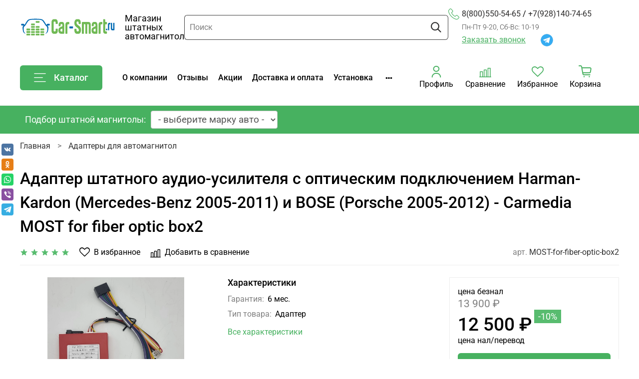

--- FILE ---
content_type: text/html; charset=utf-8
request_url: https://car-smart.ru/product/adapter-shtatnogo-audio-usilitelya-s-opticheskim-podklyucheniem-harman-kardon-mercedes-benz-2005-2011-i-bose-porsche-2005-2012-carmedia-most-for-fiber-optic-box2
body_size: 105744
content:
<!doctype html>
<html
  style="    --color-btn-bg:#47B160;
--color-btn-bg-is-dark:true;
--bg:#ffffff;
--bg-is-dark:false;

--color-text: var(--color-text-dark);
--color-text-minor-shade: var(--color-text-dark-minor-shade);
--color-text-major-shade: var(--color-text-dark-major-shade);
--color-text-half-shade: var(--color-text-dark-half-shade);

--color-notice-warning-is-dark:false;
--color-notice-success-is-dark:false;
--color-notice-error-is-dark:false;
--color-notice-info-is-dark:false;
--color-form-controls-bg:var(--bg);
--color-form-controls-bg-disabled:var(--bg-minor-shade);
--color-form-controls-border-color:var(--bg-half-shade);
--color-form-controls-color:var(--color-text);
--is-editor:false;

"
>
  <head><link media='print' onload='this.media="all"' rel='stylesheet' type='text/css' href='/served_assets/public/jquery.modal-0c2631717f4ce8fa97b5d04757d294c2bf695df1d558678306d782f4bf7b4773.css'><meta data-config="{&quot;product_id&quot;:426032980}" name="page-config" content="" /><meta data-config="{&quot;money_with_currency_format&quot;:{&quot;delimiter&quot;:&quot; &quot;,&quot;separator&quot;:&quot;.&quot;,&quot;format&quot;:&quot;%n %u&quot;,&quot;unit&quot;:&quot;₽&quot;,&quot;show_price_without_cents&quot;:1},&quot;currency_code&quot;:&quot;RUR&quot;,&quot;currency_iso_code&quot;:&quot;RUB&quot;,&quot;default_currency&quot;:{&quot;title&quot;:&quot;Российский рубль&quot;,&quot;code&quot;:&quot;RUR&quot;,&quot;rate&quot;:1.0,&quot;format_string&quot;:&quot;%n %u&quot;,&quot;unit&quot;:&quot;₽&quot;,&quot;price_separator&quot;:&quot;&quot;,&quot;is_default&quot;:true,&quot;price_delimiter&quot;:&quot;&quot;,&quot;show_price_with_delimiter&quot;:true,&quot;show_price_without_cents&quot;:true},&quot;facebook&quot;:{&quot;pixelActive&quot;:false,&quot;currency_code&quot;:&quot;RUB&quot;,&quot;use_variants&quot;:null},&quot;vk&quot;:{&quot;pixel_active&quot;:false,&quot;price_list_id&quot;:null},&quot;new_ya_metrika&quot;:true,&quot;ecommerce_data_container&quot;:&quot;dataLayer&quot;,&quot;common_js_version&quot;:null,&quot;vue_ui_version&quot;:null,&quot;feedback_captcha_enabled&quot;:true,&quot;account_id&quot;:3066605,&quot;hide_items_out_of_stock&quot;:false,&quot;forbid_order_over_existing&quot;:false,&quot;minimum_items_price&quot;:null,&quot;enable_comparison&quot;:true,&quot;locale&quot;:&quot;ru&quot;,&quot;client_group&quot;:null,&quot;consent_to_personal_data&quot;:{&quot;active&quot;:true,&quot;obligatory&quot;:true,&quot;description&quot;:&quot;\u003cp style=\&quot;text-align: center;\&quot;\u003e\u003cspan style=\&quot;font-size: 8pt;\&quot;\u003eЯ ознакомлен и согласен с условиями \u003ca href=\&quot;https://car-smart.ru/page/agreement\&quot;\u003eоферты и политики конфиденциальности\u003c/a\u003e.\u003c/span\u003e\u003c/p\u003e&quot;},&quot;recaptcha_key&quot;:&quot;6LfXhUEmAAAAAOGNQm5_a2Ach-HWlFKD3Sq7vfFj&quot;,&quot;recaptcha_key_v3&quot;:&quot;6LcZi0EmAAAAAPNov8uGBKSHCvBArp9oO15qAhXa&quot;,&quot;yandex_captcha_key&quot;:&quot;ysc1_ec1ApqrRlTZTXotpTnO8PmXe2ISPHxsd9MO3y0rye822b9d2&quot;,&quot;checkout_float_order_content_block&quot;:false,&quot;available_products_characteristics_ids&quot;:null,&quot;sber_id_app_id&quot;:&quot;5b5a3c11-72e5-4871-8649-4cdbab3ba9a4&quot;,&quot;theme_generation&quot;:4,&quot;quick_checkout_captcha_enabled&quot;:true,&quot;max_order_lines_count&quot;:500,&quot;sber_bnpl_min_amount&quot;:1000,&quot;sber_bnpl_max_amount&quot;:150000,&quot;counter_settings&quot;:{&quot;data_layer_name&quot;:&quot;dataLayer&quot;,&quot;new_counters_setup&quot;:true,&quot;add_to_cart_event&quot;:true,&quot;remove_from_cart_event&quot;:true,&quot;add_to_wishlist_event&quot;:true,&quot;purchase_event&quot;:true},&quot;site_setting&quot;:{&quot;show_cart_button&quot;:true,&quot;show_service_button&quot;:false,&quot;show_marketplace_button&quot;:false,&quot;show_quick_checkout_button&quot;:true},&quot;warehouses&quot;:[],&quot;captcha_type&quot;:&quot;yandex&quot;,&quot;human_readable_urls&quot;:false}" name="shop-config" content="" /><meta name='js-evnvironment' content='production' /><meta name='default-locale' content='ru' /><meta name='insales-redefined-api-methods' content="[]" /><script type="text/javascript" src="https://static.insales-cdn.com/assets/static-versioned/v3.72/static/libs/lodash/4.17.21/lodash.min.js"></script><script>dataLayer= []; dataLayer.push({
        event: 'view_item',
        ecommerce: {
          items: [{"item_id":"426032980","item_name":"Адаптер штатного аудио-усилителя с оптическим подключением Harman-Kardon (Mercedes-Benz 2005-2011) и BOSE (Porsche 2005-2012) - Carmedia MOST for fiber optic box2","item_category":"Результаты поиска/Адаптеры для автомагнитол","price":12500}]
         }
      });</script>
<!--InsalesCounter -->
<script type="text/javascript">
(function() {
  if (typeof window.__insalesCounterId !== 'undefined') {
    return;
  }

  try {
    Object.defineProperty(window, '__insalesCounterId', {
      value: 3066605,
      writable: true,
      configurable: true
    });
  } catch (e) {
    console.error('InsalesCounter: Failed to define property, using fallback:', e);
    window.__insalesCounterId = 3066605;
  }

  if (typeof window.__insalesCounterId === 'undefined') {
    console.error('InsalesCounter: Failed to set counter ID');
    return;
  }

  let script = document.createElement('script');
  script.async = true;
  script.src = '/javascripts/insales_counter.js?7';
  let firstScript = document.getElementsByTagName('script')[0];
  firstScript.parentNode.insertBefore(script, firstScript);
})();
</script>
<!-- /InsalesCounter -->
    <script type="text/javascript">
      (function() {
        window.va_suggestions = {"collections":[{"title":"\u0420\u0435\u0437\u0443\u043b\u044c\u0442\u0430\u0442\u044b \u043f\u043e\u0438\u0441\u043a\u0430","url":"\/collection\/all","recursive":true,"is_smart":false},{"title":"\u0428\u0442\u0430\u0442\u043d\u044b\u0435 \u0430\u0432\u0442\u043e\u043c\u0430\u0433\u043d\u0438\u0442\u043e\u043b\u044b","url":"\/collection\/shtatnye-magnitoly"},{"title":"2DIN \u043c\u0430\u0433\u043d\u0438\u0442\u043e\u043b\u044b \u043d\u0430 \u0410\u043d\u0434\u0440\u043e\u0438\u0434\u0435","url":"\/collection\/2din-magnitoly"},{"title":"\u041c\u0443\u043b\u044c\u0442\u0438\u043c\u0435\u0434\u0438\u0430 \u0431\u043b\u043e\u043a\u0438 \u0441 \u043d\u0430\u0432\u0438\u0433\u0430\u0446\u0438\u0435\u0439","url":"\/collection\/navigatsionnye-bloki-s-androidom"},{"title":"\u042d\u043b\u0435\u043a\u0442\u0440\u043e\u043d\u043d\u044b\u0435 \u043f\u0430\u043d\u0435\u043b\u0438 \u043f\u0440\u0438\u0431\u043e\u0440\u043e\u0432","url":"\/collection\/elektronnye-paneli-priborov"},{"title":"\u0421\u0435\u043d\u0441\u043e\u0440\u043d\u044b\u0435 \u043f\u0430\u043d\u0435\u043b\u0438 \u043a\u043b\u0438\u043c\u0430\u0442\u0430","url":"\/collection\/sensornye-paneli-klimata"},{"title":"\u0421\u0438\u0441\u0442\u0435\u043c\u044b \u043f\u0430\u0440\u043a\u043e\u0432\u043a\u0438","url":"\/collection\/sistemy-parkovki-2"},{"title":"\u0410\u0432\u0442\u043e\u043c\u043e\u0431\u0438\u043b\u044c\u043d\u044b\u0435 \u043c\u043e\u043d\u0438\u0442\u043e\u0440\u044b","url":"\/collection\/avtomobilnye-monitory"},{"title":"\u0410\u0434\u0430\u043f\u0442\u0435\u0440\u044b \u0434\u043b\u044f \u0430\u0432\u0442\u043e\u043c\u0430\u0433\u043d\u0438\u0442\u043e\u043b","url":"\/collection\/adaptery-i-dr"},{"title":"1DIN \u043c\u0430\u0433\u043d\u0438\u0442\u043e\u043b\u044b","url":"\/collection\/1din-magnitoly"},{"title":"2DIN \u043c\u0430\u0433\u043d\u0438\u0442\u043e\u043b\u044b \u0441 7\" \u044d\u043a\u0440\u0430\u043d\u043e\u043c","url":"\/collection\/1din2din-s-7-ekranom"},{"title":"2DIN \u043c\u0430\u0433\u043d\u0438\u0442\u043e\u043b\u044b \u0441 \u0431\u043e\u043b\u044c\u0448\u0438\u043c \u044d\u043a\u0440\u0430\u043d\u043e\u043c","url":"\/collection\/2din-s-bolshim-ekranom"},{"title":"\u0410\u043d\u0434\u0440\u043e\u0438\u0434 \u043c\u0430\u0433\u043d\u0438\u0442\u043e\u043b\u044b  \u0432 9\" \u0440\u0430\u043c\u043a\u0443","url":"\/collection\/magnitoly-v-9-ramku"},{"title":"\u0410\u043d\u0434\u0440\u043e\u0438\u0434 \u043c\u0430\u0433\u043d\u0438\u0442\u043e\u043b\u044b \u0432 10\" \u0440\u0430\u043c\u043a\u0443","url":"\/collection\/magnitoly-v-10-ramku"},{"title":"\u041c\u0430\u0433\u043d\u0438\u0442\u043e\u043b\u044b \u0441 \u0432\u0435\u0440\u0442\u0438\u043a\u0430\u043b\u044c\u043d\u044b\u043c \u044d\u043a\u0440\u0430\u043d\u043e\u043c (\u0422\u0435\u0441\u043b\u0430-\u0441\u0442\u0438\u043b\u044c)","url":"\/collection\/magnitoly-s-vertikalnym-ekranom-tesla-stil"},{"title":"Mitsubishi ASX","url":"\/collection\/mitsubishi-asx"},{"title":"Mitsubishi Colt 6","url":"\/collection\/mitsubishi-colt-6"},{"title":"Mitsubishi Eclipse Cross","url":"\/collection\/eclipse-cross-2018"},{"title":"Mitsubishi Delica","url":"\/collection\/mitsubishi-delica-d5"},{"title":"Mitsubishi L200","url":"\/collection\/mitsubishi-l200"},{"title":"Mitsubishi Lancer","url":"\/collection\/mitsubishi-lancer"},{"title":"Mitsubishi Montero","url":"\/collection\/mitsubishi-montero"},{"title":"Mitsubishi Montero Sport","url":"\/collection\/mitsubishi-montero-sport"},{"title":"Mitsubishi Outlander","url":"\/collection\/magnitoly-mitsubishi-outlander"},{"title":"Mitsubishi Pajero 3","url":"\/collection\/magnitoly-android-mitsubishi-pajero-3"},{"title":"Mitsubishi Pajero 4","url":"\/collection\/pajero-4-2006-2020"},{"title":"Mitsubishi Pajero Sport","url":"\/collection\/mitsubishi-pajero-sport"},{"title":"Mitsubishi Xpander","url":"\/collection\/mitsubishi-xpander"},{"title":"Mitsubishi 206\u0445105\u043c\u043c","url":"\/collection\/universalnye-mmc-206h105mm"},{"title":"Opel Antara","url":"\/collection\/antara-2006-2015"},{"title":"Opel Astra","url":"\/collection\/opel-astra"},{"title":"Opel Corsa","url":"\/collection\/corsa-2006-2014"},{"title":"Opel Insignia","url":"\/collection\/insignia-2009-2013"},{"title":"Opel Mokka","url":"\/collection\/mokka-2011-2015"},{"title":"Opel Zafira","url":"\/collection\/opel-zafira"},{"title":"Opel Vectra","url":"\/collection\/vectra-2002-2008"},{"title":"Opel Vivaro","url":"\/collection\/opel-vivaro"},{"title":"Geely Atlas","url":"\/collection\/atlas-2018"},{"title":"Geely Coolray","url":"\/collection\/android-magnitoly-geely-coolray"},{"title":"Geely Emgrand X7","url":"\/collection\/geely-emgrand-x7"},{"title":"Chevrolet Aveo","url":"\/collection\/chevrolet-aveo"},{"title":"Chevrolet Camaro","url":"\/collection\/chevrolet-camaro"},{"title":"Chevrolet Captiva","url":"\/collection\/chevrolet-captiva"},{"title":"Chevrolet Cobalt","url":"\/collection\/cobalt-2013-2016"},{"title":"Chevrolet Cruze","url":"\/collection\/chevrolet-cruze"},{"title":"Chevrolet Epica","url":"\/collection\/epica-2006-2012"},{"title":"Chevrolet Equinox","url":"\/collection\/chevrolet-equinox"},{"title":"Chevrolet Lacetti","url":"\/collection\/chevrolet-lacetti"},{"title":"Chevrolet Monza","url":"\/collection\/chevrolet-monza"},{"title":"Chevrolet Malibu","url":"\/collection\/chevrolet-malibu"},{"title":"Chevrolet Nexia","url":"\/collection\/nexia-2016-2023-ravon-r3"},{"title":"Chevrolet Niva","url":"\/collection\/chevrolet-niva"},{"title":"Chevrolet Orlando","url":"\/collection\/magnitoly-chevrolet-orlando-2011-2012-2013-2014"},{"title":"Chevrolet Spark","url":"\/collection\/spark-2009-2022"},{"title":"Chevrolet Tahoe","url":"\/collection\/chevrolet-tahoe"},{"title":"Chevrolet TrailBlaizer","url":"\/collection\/chevrolet-trailblaizer"},{"title":"KIA Carnival","url":"\/collection\/kia-carnival"},{"title":"KIA Ceed","url":"\/collection\/kia-ceed"},{"title":"KIA Cerato","url":"\/collection\/kia-cerato"},{"title":"KIA K5","url":"\/collection\/k5-2020"},{"title":"KIA Mohave","url":"\/collection\/kia-mohave"},{"title":"KIA Optima","url":"\/collection\/kia-optima"},{"title":"KIA Picanto","url":"\/collection\/kia-picanto"},{"title":"KIA Rio","url":"\/collection\/kia-rio"},{"title":"KIA Rio X-Line","url":"\/collection\/kia-rio-x-line"},{"title":"KIA Seltos","url":"\/collection\/seltos-2020"},{"title":"KIA Sorento","url":"\/collection\/kia-sorento"},{"title":"KIA Soul","url":"\/collection\/kia-soul"},{"title":"KIA Sportage","url":"\/collection\/kia-sportage"},{"title":"KIA Stinger","url":"\/collection\/stinger"},{"title":"KIA Venga","url":"\/collection\/kia-venga"},{"title":"Nissan AD","url":"\/collection\/nissan-ad"},{"title":"Nissan Almera","url":"\/collection\/almera-2013-2019"},{"title":"Nissan Cube","url":"\/collection\/nissan-cube"},{"title":"Nissan DAYZ","url":"\/collection\/nissan-dayz"},{"title":"Nissan Dualis","url":"\/collection\/nissan-dualis"},{"title":"Nissan Elgrand","url":"\/collection\/nissan-elgrand"},{"title":"Nissan GT-R","url":"\/collection\/nissan-gt-r"},{"title":"Nissan Juke","url":"\/collection\/juke-2011-2019"},{"title":"Nissan Leaf","url":"\/collection\/nissan-leaf"},{"title":"Nissan Murano","url":"\/collection\/nissan-murano"},{"title":"Nissan Navara","url":"\/collection\/navara-2004-2015"},{"title":"Nissan Note","url":"\/collection\/nissan-note"},{"title":"Nissan NV200","url":"\/collection\/nissan-nv200"},{"title":"Nissan Pathfinder","url":"\/collection\/nissan-pathfinder"},{"title":"Nissan Patrol","url":"\/collection\/nissan-patrol"},{"title":"Nissan Safari","url":"\/collection\/nissan-safari"},{"title":"Nissan Qashqai","url":"\/collection\/nissan-qashqai"},{"title":"Nissan Rogue","url":"\/collection\/nissan-rogue"},{"title":"Nissan Sentra","url":"\/collection\/android-magnitoly-nissan-sentra-b17"},{"title":"Nissan Serena","url":"\/collection\/nissan-serena"},{"title":"Nissan Skyline","url":"\/collection\/nissan-skyline"},{"title":"Nissan Sylphy","url":"\/collection\/nissan-sylphy"},{"title":"Nissan Teana","url":"\/collection\/nissan-teana"},{"title":"Nissan Terrano","url":"\/collection\/terrano-2014-2022"},{"title":"Nissan Tiida","url":"\/collection\/nissan-tiida"},{"title":"Nissan X-Trail","url":"\/collection\/nissan-x-trail"},{"title":"Nissan Wingroad","url":"\/collection\/nissan-wingroad"},{"title":"Hummer H2","url":"\/collection\/h2-2002-2009"},{"title":"Hummer H3","url":"\/collection\/h3-2005-2013"},{"title":"Renault Arkana","url":"\/collection\/arkana-2019-2022"},{"title":"Renault Duster","url":"\/collection\/renault-duster"},{"title":"Renault Fluence","url":"\/collection\/fluence-2010-2017"},{"title":"Renault Kaptur","url":"\/collection\/kaptur-2016-2022"},{"title":"Renault Koleos","url":"\/collection\/renault-koleos"},{"title":"Renault Logan","url":"\/collection\/renault-logan"},{"title":"Renault Logan Stepway 2","url":"\/collection\/renault-logan-stepway"},{"title":"Renault Master","url":"\/collection\/renault-master"},{"title":"Renault Megane","url":"\/collection\/megane-2009-2016"},{"title":"Renault Sandero","url":"\/collection\/renault-sandero"},{"title":"Renault Sandero Stepway","url":"\/collection\/renault-sandero-stepway"},{"title":"Peugeot 107","url":"\/collection\/107-2005-2014"},{"title":"Peugeot 206","url":"\/collection\/206-1998-2012"},{"title":"Peugeot 208","url":"\/collection\/magnitoly-peugeot-208-2013-2014"},{"title":"Peugeot 301","url":"\/collection\/magnitoly-peugeot-301-2013-2014"},{"title":"Peugeot 307","url":"\/collection\/307-2001-2008"},{"title":"Peugeot 308","url":"\/collection\/peugeot-308"},{"title":"Peugeot 407","url":"\/collection\/peugeot-407"},{"title":"Peugeot 408","url":"\/collection\/peugeot-408"},{"title":"Peugeot 2008","url":"\/collection\/peugeot-2008"},{"title":"Peugeot 3008","url":"\/collection\/peugeot-3008"},{"title":"Peugeot 4007","url":"\/collection\/4007-2007-2012"},{"title":"Peugeot 4008","url":"\/collection\/peugeot-4008"},{"title":"Peugeot 5008","url":"\/collection\/5008-2017-2022"},{"title":"Peugeot Boxer","url":"\/collection\/boxer-2-2006-2022"},{"title":"Peugeot Expert","url":"\/collection\/peugeot-expert"},{"title":"Peugeot Partner","url":"\/collection\/partner-2008-2022"},{"title":"Peugeot Traveller","url":"\/collection\/magnitoly-peugeot-traveller-2017-2018-2019-2020-2021-2022"},{"title":"Honda Accord","url":"\/collection\/honda-accord"},{"title":"Honda Airwave","url":"\/collection\/honda-airwave"},{"title":"Honda Civic","url":"\/collection\/honda-civic"},{"title":"Honda CR-V","url":"\/collection\/honda-cr-v"},{"title":"Honda CR-Z","url":"\/collection\/honda-cr-z"},{"title":"Honda Crosstour","url":"\/collection\/crosstour-2009-2013"},{"title":"Honda Elysion","url":"\/collection\/honda-elysion-2004-2013"},{"title":"Honda FIT","url":"\/collection\/honda-fit"},{"title":"Honda Freed","url":"\/collection\/honda-freed"},{"title":"Honda Grace","url":"\/collection\/honda-grace"},{"title":"Honda N-WGN","url":"\/collection\/honda-n-wgn"},{"title":"Honda Insight","url":"\/collection\/honda-insight"},{"title":"Honda Jade","url":"\/collection\/honda-jade"},{"title":"Honda Odyssey","url":"\/collection\/honda-odyssey"},{"title":"Honda Pilot","url":"\/collection\/honda-pilot"},{"title":"Honda Shuttle","url":"\/collection\/shuttle-2-2015-2023"},{"title":"Honda Stepwgn","url":"\/collection\/honda-stepwgn"},{"title":"Honda Stream","url":"\/collection\/honda-stream"},{"title":"Honda Vezel","url":"\/collection\/vezel-2013-2021"},{"title":"Hyundai Accent","url":"\/collection\/android-magnitoly-hyundai-accent-tagaz"},{"title":"Hyundai Creta","url":"\/collection\/hyundai-creta"},{"title":"Hyundai Elantra","url":"\/collection\/hyundai-elantra"},{"title":"Hyundai H1","url":"\/collection\/hyundai-h1"},{"title":"Hyundai i30","url":"\/collection\/hyundai-i30"},{"title":"Hyundai i40","url":"\/collection\/hyundai-i40"},{"title":"Hyundai iX35","url":"\/collection\/ix35-2009-2015"},{"title":"Hyundai iX55","url":"\/collection\/ix55-2009-2013"},{"title":"Hyundai Genesis","url":"\/collection\/hyundai-genesis-2014-2015-2016"},{"title":"Hyundai Getz","url":"\/collection\/getz"},{"title":"Hyundai Palisade","url":"\/collection\/hyundai-palisade"},{"title":"Hyundai Santa Fe","url":"\/collection\/hyundai-santa-fe"},{"title":"Hyundai Solaris","url":"\/collection\/hyundai-solaris"},{"title":"Hyundai Sonata","url":"\/collection\/hyundai-sonata"},{"title":"Hyundai Grand Starex","url":"\/collection\/hyundai-starex"},{"title":"Hyundai Staria","url":"\/collection\/hyundai-staria"},{"title":"Hyundai Tucson","url":"\/collection\/hyundai-tucson"},{"title":"Hyundai Verna","url":"\/collection\/android-magnitoly-hyundai-verna"},{"title":"Chrysler 300C","url":"\/collection\/300c-2004-2010"},{"title":"Chrysler Voyager","url":"\/collection\/grand-voyager-2008-2015"},{"title":"Chrysler PT Cruiser","url":"\/collection\/pt-cruiser-2000-2010"},{"title":"Chrysler Sebring","url":"\/collection\/sebring-2006-2010"},{"title":"Lada Granta","url":"\/collection\/lada-granta"},{"title":"Lada Iskra","url":"\/collection\/lada-iskra"},{"title":"Lada Largus","url":"\/collection\/lada-largus"},{"title":"Lada Largus Cross","url":"\/collection\/lada-largus-cross"},{"title":"Lada Niva","url":"\/collection\/lada-niva"},{"title":"Lada Priora","url":"\/collection\/lada-priora"},{"title":"Lada Vesta","url":"\/collection\/lada-vesta"},{"title":"Lada Vesta Cross","url":"\/collection\/lada-vesta-cross"},{"title":"Lada XRAY","url":"\/collection\/xray-2016-2022"},{"title":"Lada XRAY Cross","url":"\/collection\/lada-xray-cross"},{"title":"Toyota Aqua","url":"\/collection\/aqua-2012-2021"},{"title":"Toyota Auris","url":"\/collection\/toyota-auris"},{"title":"Toyota Allion","url":"\/collection\/allion-premio-2007-2016"},{"title":"Toyota Alphard","url":"\/collection\/toyota-alphard"},{"title":"Toyota Altezza","url":"\/collection\/toyota-altezza"},{"title":"Toyota Avalon","url":"\/collection\/toyota-avalon"},{"title":"Toyota Avensis","url":"\/collection\/toyota-avensis"},{"title":"Toyota bZ4X","url":"\/collection\/toyota-bz4x"},{"title":"Toyota Camry","url":"\/collection\/toyota-camry"},{"title":"Toyota Corolla","url":"\/collection\/toyota-corolla"},{"title":"Toyota Crown","url":"\/collection\/toyota-crown"},{"title":"Toyota C-HR","url":"\/collection\/toyota-c-hr"},{"title":"Toyota Esquire","url":"\/collection\/esquire-2014-2021"},{"title":"Toyota Estima","url":"\/collection\/android-magnitoly-toyota-estima"},{"title":"Toyota FJ Cruiser","url":"\/collection\/fj-cruiser-2005-2023"},{"title":"Toyota Fortuner","url":"\/collection\/fortuner-2015-2022"},{"title":"Toyota Harrier","url":"\/collection\/toyota-harrier"},{"title":"Toyota HiAce","url":"\/collection\/toyota-hiace"},{"title":"Toyota Highlander","url":"\/collection\/toyota-highlander"},{"title":"Toyota Hilux","url":"\/collection\/toyota-hilux"},{"title":"Toyota Isis","url":"\/collection\/toyota-isis"},{"title":"Toyota Kluger","url":"\/collection\/toyota-kluger"},{"title":"Toyota Land Cruiser 70","url":"\/collection\/toyota-land-cruiser-70"},{"title":"Toyota Land Cruiser 80","url":"\/collection\/toyota-land-cruiser-80"},{"title":"Toyota Land Cruiser 100","url":"\/collection\/toyota-land-cruiser-100"},{"title":"Toyota Land Cruiser 200","url":"\/collection\/toyota-land-cruiser-200"},{"title":"Toyota Land Cruiser 300","url":"\/collection\/Toyota-Land-Cruiser-300"},{"title":"Toyota Land Cruiser Prado 120","url":"\/collection\/lc-prado-2002-2009"},{"title":"Toyota Land Cruiser Prado 150","url":"\/collection\/toyota-land-cruiser-prado-150"},{"title":"Toyota Land Cruiser Prado 250","url":"\/collection\/toyota-land-cruiser-prado-250"},{"title":"Toyota Mark","url":"\/collection\/toyota-mark"},{"title":"Toyota Noah","url":"\/collection\/toyota-noah"},{"title":"Toyota Passo","url":"\/collection\/toyota-passo"},{"title":"Toyota Premio","url":"\/collection\/premio-t260-2007-2021"},{"title":"Toyota Probox","url":"\/collection\/toyota-probox"},{"title":"Toyota Prius","url":"\/collection\/toyota-prius"},{"title":"Toyota Ractis","url":"\/collection\/toyota-ractis"},{"title":"Toyota Raize","url":"\/collection\/toyota-raize"},{"title":"Toyota RAV4","url":"\/collection\/toyota-rav4"},{"title":"Toyota Roomy","url":"\/collection\/toyota-roomy"},{"title":"Toyota Rush","url":"\/collection\/toyota-rush"},{"title":"Toyota Sequoia","url":"\/collection\/sequoia-xk60-2007-2022"},{"title":"Toyota Sienna","url":"\/collection\/toyota-sienna"},{"title":"Toyota Sienta","url":"\/collection\/sienta-2-2015-2022-xp170"},{"title":"Toyota Succeed","url":"\/collection\/toyota-succeed"},{"title":"Toyota Tank","url":"\/collection\/toyota-tank"},{"title":"Toyota Tundra","url":"\/collection\/toyota-tundra"},{"title":"Toyota Vellfire","url":"\/collection\/toyota-vellfire"},{"title":"Toyota Venza","url":"\/collection\/toyota-venza"},{"title":"Toyota Vitz","url":"\/collection\/toyota-vitz"},{"title":"Toyota Vanguard","url":"\/collection\/toyota-vanguard"},{"title":"Toyota Verossa","url":"\/collection\/toyota-verossa"},{"title":"Toyota Voxy","url":"\/collection\/toyota-voxy"},{"title":"Toyota Wish","url":"\/collection\/wish-2-xe20-2009-2017"},{"title":"Toyota Yaris","url":"\/collection\/magnitoly-toyota-yaris"},{"title":"Toyota 200x100\u043c\u043c","url":"\/collection\/universalnye-200x100mm"},{"title":"Toyota 230x130\u043c\u043c","url":"\/collection\/toyota-230x130mm"},{"title":"Jeep Commander","url":"\/collection\/commander-2005-2010"},{"title":"Jeep Compass","url":"\/collection\/jeep-compass"},{"title":"Jeep Cherokee","url":"\/collection\/jeep-cherokee"},{"title":"Jeep Grand Cherokee","url":"\/collection\/jeep-grand-cherokee"},{"title":"Jeep Liberty","url":"\/collection\/jeep-liberty-2007-2012"},{"title":"Jeep Renegade","url":"\/collection\/renegade-2015-2021"},{"title":"Jeep Wrangler","url":"\/collection\/jeep-wrangler"},{"title":"Great Wall Poer","url":"\/collection\/great-wall-poer"},{"title":"Great Wall Hover","url":"\/collection\/great-wall-hover"},{"title":"DW Hower","url":"\/collection\/dw-hower"},{"title":"Porsche 911","url":"\/collection\/magnitoly-porsche-911"},{"title":"Porsche Boxster","url":"\/collection\/porsche-boxster"},{"title":"Porsche Cayenne","url":"\/collection\/porsche-cayenne"},{"title":"Porsche Cayman","url":"\/collection\/cayman-2013-2016"},{"title":"Porsche Macan","url":"\/collection\/porsche-macan"},{"title":"Porsche Panamera","url":"\/collection\/porsche-panamera"},{"title":"Suzuki Escudo","url":"\/collection\/suzuki-escudo"},{"title":"Suzuki Grand Vitara","url":"\/collection\/grand-vitara-2005-2016"},{"title":"Suzuki Jimny","url":"\/collection\/suzuki-jimny"},{"title":"Suzuki Jimny Sierra","url":"\/collection\/suzuki-jimny-sierra"},{"title":"Suzuki Swift","url":"\/collection\/suzuki-swift"},{"title":"Suzuki SX4","url":"\/collection\/suzuki-sx4"},{"title":"Suzuki Vitara","url":"\/collection\/vitara-2015-2022"},{"title":"Volkswagen Amarok","url":"\/collection\/amarok-2010-2019"},{"title":"Volkswagen Arteon","url":"\/collection\/arteon-2017-2023"},{"title":"Volkswagen Bora","url":"\/collection\/volkswagen-bora"},{"title":"Volkswagen Caddy","url":"\/collection\/caddy-2004-2020"},{"title":"Volkswagen Caravelle","url":"\/collection\/volkswagen-caravelle"},{"title":"Volkswagen Crafter","url":"\/collection\/volkswagen-crafter"},{"title":"Volkswagen Golf","url":"\/collection\/volkswagen-golf"},{"title":"Volkswagen ID\/Crozz","url":"\/collection\/volkswagen-idcrozz"},{"title":"Volkswagen Jetta","url":"\/collection\/volkswagen-jetta"},{"title":"Volkswagen Multivan","url":"\/collection\/volkswagen-multivan"},{"title":"Volkswagen Passat","url":"\/collection\/volkswagen-passat"},{"title":"Volkswagen Polo","url":"\/collection\/volkswagen-polo"},{"title":"Volkswagen Scirocco","url":"\/collection\/scirocco-2009-2015"},{"title":"Volkswagen Sharan","url":"\/collection\/sharan-2010-2015"},{"title":"Volkswagen Talagon","url":"\/collection\/talagon-2022"},{"title":"Volkswagen Taos","url":"\/collection\/taos-2021"},{"title":"Volkswagen Tayron","url":"\/collection\/tayron-2022"},{"title":"Volkswagen Teramont","url":"\/collection\/teramont-2018"},{"title":"Volkswagen Tiguan","url":"\/collection\/volkswagen-tiguan"},{"title":"Volkswagen Touran","url":"\/collection\/touran-2006-2015"},{"title":"Volkswagen Touareg","url":"\/collection\/volkswagen-touareg"},{"title":"Volkswagen Transporter","url":"\/collection\/volkswagen-transporter"},{"title":"Volkswagen 2005-2019 \u043e\u0432\u0430\u043b\u044c\u043d\u044b\u0435","url":"\/collection\/universalnye-2005-2019"},{"title":"Volkswagen 2017-2023 \u0442\u0440\u0430\u043f\u0435\u0446\u0438\u0435\u0432\u0438\u0434\u043d\u044b\u0435","url":"\/collection\/universalnye-2017-2021"},{"title":"Mercedes Benz Actros","url":"\/collection\/mercedes-benz-actros"},{"title":"Mercedes Benz Arocs","url":"\/collection\/mercedes-benz-arocs"},{"title":"Mercedes-Benz A","url":"\/collection\/mercedes-benz-a"},{"title":"Mercedes-Benz B","url":"\/collection\/mercedes-benz-b"},{"title":"Mercedes-Benz C","url":"\/collection\/mercedes-benz-c"},{"title":"Mercedes-Benz CLA","url":"\/collection\/mercedes-benz-cla"},{"title":"Mercedes-Benz CLS","url":"\/collection\/mercedes-benz-cls"},{"title":"Mercedes-Benz E","url":"\/collection\/mercedes-benz-e"},{"title":"Mercedes-Benz G W463","url":"\/collection\/mercedes-benz-g"},{"title":"Mercedes-Benz GL","url":"\/collection\/mercedes-benz-gl"},{"title":"Mercedes-Benz GLA","url":"\/collection\/mercedes-benz-gla"},{"title":"Mercedes-Benz GLB","url":"\/collection\/glb-x247-2019"},{"title":"Mercedes-Benz GLC","url":"\/collection\/glc-2015-2022"},{"title":"Mercedes-Benz GLC Coupe","url":"\/collection\/mercedes-benz-glc-coupe"},{"title":"Mercedes-Benz GLE","url":"\/collection\/mercedes-benz-gle"},{"title":"Mercedes Benz GLE Coupe","url":"\/collection\/mercedes-benz-gle-coupe"},{"title":"Mercedes-Benz GLK X204","url":"\/collection\/android-magnitoly-mercedes-benz-glk-x204"},{"title":"Mercedes-Benz GLS","url":"\/collection\/mercedes-benz-gls"},{"title":"Mercedes-Benz ML","url":"\/collection\/mercedes-benz-ml"},{"title":"Mercedes-Benz R W251","url":"\/collection\/r-2005-2015"},{"title":"Mercedes-Benz S","url":"\/collection\/mercedes-benz-s"},{"title":"Mercedes-Benz CL C216","url":"\/collection\/mercedes-benz-cl"},{"title":"Mercedes-Benz SL R231","url":"\/collection\/mercedes-benz-sl"},{"title":"Mercedes-Benz Sprinter","url":"\/collection\/mercedes-benz-sprinter"},{"title":"Mercedes-Benz Viano W639","url":"\/collection\/android-magnitoly-mercedes-benz-viano-w639"},{"title":"Mercedes-Benz Vito","url":"\/collection\/mercedes-benz-vito"},{"title":"Mercedes-Benz V W447","url":"\/collection\/v-w447-2014"},{"title":"Mercedes-Benz X","url":"\/collection\/x-2017"},{"title":"Volvo XC40","url":"\/collection\/xc40-2017"},{"title":"Volvo XC60","url":"\/collection\/volvo-xc60"},{"title":"Volvo XC70","url":"\/collection\/volvo-xc70"},{"title":"Volvo XC90","url":"\/collection\/volvo-xc90"},{"title":"Volvo C30","url":"\/collection\/c30-2006-2012"},{"title":"Volvo S40","url":"\/collection\/s40-2004-2012"},{"title":"Volvo S60","url":"\/collection\/volvo-s60"},{"title":"Volvo S80","url":"\/collection\/volvo-s80"},{"title":"Volvo S90","url":"\/collection\/s90-2016"},{"title":"Atenza","url":"\/collection\/atenza"},{"title":"Axela","url":"\/collection\/axela"},{"title":"Mazda 3","url":"\/collection\/mazda-3"},{"title":"Mazda 5","url":"\/collection\/android-magnitoly-mazda-5-2010-2015"},{"title":"Mazda 6","url":"\/collection\/mazda-6"},{"title":"Mazda CX-3","url":"\/collection\/android-magnitoly-mazda-cx-3"},{"title":"Mazda CX-30","url":"\/collection\/cx-30-2019"},{"title":"Mazda CX-4","url":"\/collection\/mazda-cx-4"},{"title":"Mazda CX-5","url":"\/collection\/mazda-cx-5"},{"title":"Mazda CX-7","url":"\/collection\/cx-7-2007-2012"},{"title":"Mazda CX-8","url":"\/collection\/mazda-cx-8"},{"title":"Mazda CX-9","url":"\/collection\/mazda-cx-9"},{"title":"Mazda Tribute","url":"\/collection\/tribute-2000-2007"},{"title":"Mazda BT-50","url":"\/collection\/mazda-bt-50"},{"title":"Lifan X50","url":"\/collection\/x50-2015"},{"title":"Lifan X60","url":"\/collection\/x60-2012-2016"},{"title":"Ford C-MAX","url":"\/collection\/c-max-2003-2010"},{"title":"Ford Ecosport","url":"\/collection\/ecosport-2014-2018"},{"title":"Ford Escape","url":"\/collection\/escape-2000-2007"},{"title":"Ford Edge","url":"\/collection\/ford-edge"},{"title":"Ford Explorer","url":"\/collection\/ford-explorer"},{"title":"Ford F-150","url":"\/collection\/ford-f-150"},{"title":"Ford Fiesta","url":"\/collection\/ford-fiesta"},{"title":"Ford Focus","url":"\/collection\/ford-focus"},{"title":"Ford Fusion","url":"\/collection\/ford-fusion"},{"title":"Ford Galaxy","url":"\/collection\/galaxy-s-max-2006-2015"},{"title":"Ford Kuga","url":"\/collection\/ford-kuga"},{"title":"Ford Mondeo","url":"\/collection\/ford-mondeo"},{"title":"Ford Mustang","url":"\/collection\/ford-mustang"},{"title":"Ford Ranger","url":"\/collection\/ford-ranger"},{"title":"Ford S-MAX","url":"\/collection\/ford-s-max"},{"title":"Ford Transit","url":"\/collection\/ford-transit"},{"title":"SsangYong Actyon","url":"\/collection\/ssangyong-actyon"},{"title":"SsangYong Actyon Sports","url":"\/collection\/actyon-sports-2006-2016"},{"title":"SsangYong Kyron","url":"\/collection\/kyron-2006-2016"},{"title":"SsangYong Rexton","url":"\/collection\/ssangyong-rexton"},{"title":"SsangYong Tivoli","url":"\/collection\/tivoli-2017-2020"},{"title":"Subaru Forester","url":"\/collection\/subaru-forester"},{"title":"Subaru Impreza","url":"\/collection\/subaru-impreza"},{"title":"Subaru Justy","url":"\/collection\/subaru-justy"},{"title":"Subaru Legacy","url":"\/collection\/subaru-legacy"},{"title":"Subaru Levorg","url":"\/collection\/subaru-levorg"},{"title":"Subaru Outback","url":"\/collection\/subaru-outback"},{"title":"Subaru XV","url":"\/collection\/subaru-xv"},{"title":"Dodge Caliber","url":"\/collection\/caliber-2006-2012"},{"title":"Dodge Challenger","url":"\/collection\/dodge-challenger"},{"title":"Dodge Journey","url":"\/collection\/dodge-journey"},{"title":"Dodge Nitro","url":"\/collection\/nitro-2006-2011"},{"title":"Dodge RAM","url":"\/collection\/dodge-ram"},{"title":"Infinity EX","url":"\/collection\/infinity-ex25-ex35-ex37"},{"title":"Infiniti FX","url":"\/collection\/infiniti-fx"},{"title":"Infiniti G25, G35, G37","url":"\/collection\/g-2006-2014"},{"title":"Infiniti JX35","url":"\/collection\/infiniti-jx35"},{"title":"Infiniti M25, M37","url":"\/collection\/android-magnitoly-infiniti-m25-m35-m37"},{"title":"Infiniti M35, M45","url":"\/collection\/infiniti-m35-m45"},{"title":"Infiniti Q70","url":"\/collection\/infiniti-q70-2015-2016-2017-2018"},{"title":"Infiniti QX50","url":"\/collection\/infiniti-qx50"},{"title":"Infiniti QX55","url":"\/collection\/infiniti-qx55"},{"title":"Infiniti QX56","url":"\/collection\/infiniti-qx56"},{"title":"Infiniti QX60","url":"\/collection\/qx60-2014-2021"},{"title":"Infiniti QX70","url":"\/collection\/infiniti-qx70-2013-2014-2015-2016-2017"},{"title":"Infiniti QX80","url":"\/collection\/infiniti-qx80"},{"title":"Citroen Berlingo","url":"\/collection\/berlingo-2008-2022"},{"title":"Citroen C1","url":"\/collection\/c1-2005-2014"},{"title":"Citroen C4","url":"\/collection\/citroen-c4"},{"title":"Citroen C4 Aircross","url":"\/collection\/c4-aircross-2012-2016"},{"title":"Citroen C-Crosser","url":"\/collection\/c-crosser-2007-2012"},{"title":"Citroen C-Elysee","url":"\/collection\/c-elysee-2013-2017"},{"title":"Citroen DS4","url":"\/collection\/citroen-ds4"},{"title":"Citroen Jumper","url":"\/collection\/jumper-2-2006-2022"},{"title":"Citroen Jumpy","url":"\/collection\/jumpy-spacetourer-2017-2022"},{"title":"Citroen SpaceTourer","url":"\/collection\/citroen-spacetourer"},{"title":"Land Rover Defender","url":"\/collection\/land-rover-defender"},{"title":"Land Rover Discovery","url":"\/collection\/land-rover-discovery"},{"title":"Land Rover Discovery Sport","url":"\/collection\/discovery-sport-2015-2022"},{"title":"Land Rover Freelander","url":"\/collection\/land-rover-freelander"},{"title":"Range Rover Evoque","url":"\/collection\/land-rover-evoque"},{"title":"Range Rover","url":"\/collection\/land-rover-range-rover"},{"title":"Range Rover Sport","url":"\/collection\/land-rover-range-rover-sport"},{"title":"Range Rover Velar","url":"\/collection\/range-rover-velar-2017"},{"title":"\u0423\u0410\u0417 \u041f\u0430\u0442\u0440\u0438\u043e\u0442","url":"\/collection\/uaz-patriot"},{"title":"\u0423\u0410\u0417 \u041f\u0438\u043a\u0430\u043f","url":"\/collection\/uaz-pikap"},{"title":"\u0423\u0410\u0417 \u041f\u0440\u043e\u0444\u0438","url":"\/collection\/uaz-profi"},{"title":"Chery Arrizo","url":"\/collection\/chery-arrizo"},{"title":"Chery Tiggo T11","url":"\/collection\/tiggo-1-2013-2016"},{"title":"Chery Tiggo 3","url":"\/collection\/tiggo-3-2017-2020"},{"title":"Chery Tiggo 4","url":"\/collection\/tiggo-4-2018-2022"},{"title":"Chery Tiggo 4 Pro","url":"\/collection\/tiggo-4-pro-2020-2023"},{"title":"Chery Tiggo 5","url":"\/collection\/tiggo-5-2017-2020"},{"title":"Chery Tiggo 7","url":"\/collection\/tiggo-7-2016-2020"},{"title":"Chery Tiggo 7 Pro","url":"\/collection\/tiggo-7-pro-pro-max-2020-2023"},{"title":"Chery Tiggo 7 Pro Max","url":"\/collection\/chery-tiggo-7-pro-max"},{"title":"Chery Tiggo 8","url":"\/collection\/tiggo-8-2019-2023"},{"title":"Chery Tiggo 8 Pro","url":"\/collection\/tiggo-8-pro-pro-max-2021"},{"title":"Chery Tiggo 8 Pro Max","url":"\/collection\/chery-tiggo-8-pro-max"},{"title":"BMW X1","url":"\/collection\/bmw-x1"},{"title":"BMW X2","url":"\/collection\/bmw-x2"},{"title":"BMW X3","url":"\/collection\/bmw-x3"},{"title":"BMW X4","url":"\/collection\/bmw-x4"},{"title":"BMW X5","url":"\/collection\/bmw-x5"},{"title":"BMW X6","url":"\/collection\/bmw-x6"},{"title":"BMW X7","url":"\/collection\/x7-g07-2019"},{"title":"BMW 1 \u0441\u0435\u0440\u0438\u044f","url":"\/collection\/bmw-1-seriya"},{"title":"BMW 2 \u0441\u0435\u0440\u0438\u044f","url":"\/collection\/2-seriya-f22-2014-2021"},{"title":"BMW 3 \u0441\u0435\u0440\u0438\u044f","url":"\/collection\/bmw-3-seriya"},{"title":"BMW 4 \u0441\u0435\u0440\u0438\u044f","url":"\/collection\/4-seriya-f36-2013-2020"},{"title":"BMW 5 \u0441\u0435\u0440\u0438\u044f","url":"\/collection\/bmw-5-seriya"},{"title":"BMW 6 \u0441\u0435\u0440\u0438\u044f","url":"\/collection\/bmw-6-seriya"},{"title":"BMW 7 \u0441\u0435\u0440\u0438\u044f","url":"\/collection\/bmw-7-seriya"},{"title":"Audi A1","url":"\/collection\/a1-2010-2016"},{"title":"Audi A3","url":"\/collection\/audi-a3"},{"title":"Audi A4","url":"\/collection\/audi-a4"},{"title":"Audi A5","url":"\/collection\/audi-a5"},{"title":"Audi A6","url":"\/collection\/audi-a6"},{"title":"Audi A7","url":"\/collection\/audi-a7"},{"title":"Audi A8","url":"\/collection\/audi-a8"},{"title":"Audi Q2","url":"\/collection\/audi-q2"},{"title":"Audi Q3","url":"\/collection\/audi-q3"},{"title":"Audi Q5","url":"\/collection\/audi-q5"},{"title":"Audi Q7","url":"\/collection\/audi-q7"},{"title":"Audi Q8","url":"\/collection\/q8-2018"},{"title":"Audi TT","url":"\/collection\/tt-2006-2014"},{"title":"Lexus CT200h","url":"\/collection\/lexus-ct200h"},{"title":"Lexus ES","url":"\/collection\/lexus-es"},{"title":"Lexus GS","url":"\/collection\/lexus-gs"},{"title":"Lexus GX","url":"\/collection\/lexus-gx"},{"title":"Lexus IS","url":"\/collection\/lexus-is"},{"title":"Lexus LS","url":"\/collection\/lexus-ls"},{"title":"Lexus LX","url":"\/collection\/lexus-lx"},{"title":"Lexus NX","url":"\/collection\/lexus-nx"},{"title":"Lexus RX","url":"\/collection\/lexus-rx"},{"title":"Lexus UX200, UX250h","url":"\/collection\/ux-2019"},{"title":"Haval Dargo","url":"\/collection\/dargo-2022"},{"title":"Haval F7","url":"\/collection\/haval-f7"},{"title":"Haval F7x","url":"\/collection\/haval-f7x"},{"title":"Haval H5","url":"\/collection\/haval-h5"},{"title":"Haval H6","url":"\/collection\/h6-2014-2020"},{"title":"Haval H9","url":"\/collection\/h9-2015-2022"},{"title":"Haval Jolion","url":"\/collection\/jolion-2021"},{"title":"Haval M6","url":"\/collection\/haval-m6"},{"title":"Skoda Fabia","url":"\/collection\/skoda-fabia"},{"title":"Skoda Karoq","url":"\/collection\/karoq-2020"},{"title":"Skoda Kodiaq","url":"\/collection\/kodiaq-2017-2020"},{"title":"Skoda Octavia","url":"\/collection\/skoda-octavia"},{"title":"Skoda Rapid","url":"\/collection\/skoda-rapid"},{"title":"Skoda Superb","url":"\/collection\/skoda-superb"},{"title":"Skoda Yeti","url":"\/collection\/yeti-2009-2018"},{"title":"\u0412\u0438\u0434\u0435\u043e\u0440\u0435\u0433\u0438\u0441\u0442\u0440\u0430\u0442\u043e\u0440\u044b","url":"\/collection\/videoregistratory"},{"title":"\u041a\u043e\u043d\u0442\u0440\u043e\u043b\u044c \u0434\u0430\u0432\u043b\u0435\u043d\u0438\u044f \u0448\u0438\u043d TPMS","url":"\/collection\/kontrol-davleniya-shin-tpms"},{"title":"\u041a\u043d\u043e\u043f\u043a\u0438 \u0440\u0443\u043b\u044f \u0438 \u0434\u0436\u043e\u0439\u0441\u0442\u0438\u043a\u0438","url":"\/collection\/knopki-rulya-i-dzhoystiki"},{"title":"\u041a\u043e\u043c\u043f\u043b\u0435\u043a\u0442\u044b \u0434\u043b\u044f \u0443\u0441\u0442\u0430\u043d\u043e\u0432\u043a\u0438 \u043c\u0430\u0433\u043d\u0438\u0442\u043e\u043b 9\"\/ 10\"","url":"\/collection\/komplekty-dlya-ustanovki-magnitol"},{"title":"\u041a\u043e\u043c\u043f\u043b\u0435\u043a\u0442\u044b \u0434\u043b\u044f \u0443\u0441\u0442\u0430\u043d\u043e\u0432\u043a\u0438 \u043c\u0430\u0433\u043d\u0438\u0442\u043e\u043b Lux One","url":"\/collection\/komplekty-dlya-ustanovkimagnitol-lux-one"},{"title":"\u041a\u043e\u043c\u043f\u043b\u0435\u043a\u0442\u044b \u0434\u043b\u044f \u0443\u0441\u0442\u0430\u043d\u043e\u0432\u043a\u0438 \u043c\u0430\u0433\u043d\u0438\u0442\u043e\u043b Split(0 DIN)","url":"\/collection\/komplekty-dlya-ustanovki-magnitol-split0-din"},{"title":"\u041a\u043e\u043c\u043f\u043b\u0435\u043a\u0442\u044b \u0434\u043b\u044f \u0443\u0441\u0442\u0430\u043d\u043e\u0432\u043a\u0438 \u043c\u0430\u0433\u043d\u0438\u0442\u043e\u043b 7\"","url":"\/collection\/komplekty-dlya-ustanovki-magnitol-7"},{"title":"\u041a\u0430\u043c\u0435\u0440\u044b \u043f\u0430\u0440\u043a\u043e\u0432\u043a\u0438 \"\u043f\u043e\u0434 \u0431\u043e\u043b\u0442\"","url":"\/collection\/kamery-parkovki-pod-bolt"},{"title":"\u041a\u0430\u043c\u0435\u0440\u044b \u0432 \u0440\u0443\u0447\u043a\u0435 \u0431\u0430\u0433\u0430\u0436\u043d\u0438\u043a\u0430","url":"\/collection\/kamery-v-ruchke-bagazhnika"},{"title":"\u041a\u0430\u043c\u0435\u0440\u044b \u043f\u0430\u0440\u043a\u043e\u0432\u043a\u0438 \"\u043a\u0443\u0431\u0438\u043a \u043d\u0430 \u043d\u043e\u0436\u043a\u0435\"","url":"\/collection\/kamery-parkovki-kubik-na-nozhke"},{"title":"\u041a\u0430\u043c\u0435\u0440\u044b \u043f\u0435\u0440\u0435\u0434\u043d\u0435\u0433\u043e \u0432\u0438\u0434\u0430","url":"\/collection\/kamery-perednego-vida"},{"title":"\u041a\u0430\u043c\u0435\u0440\u044b \u0434\u043b\u044f \u043a\u043e\u043c\u043c\u0435\u0440\u0447\u0435\u0441\u043a\u043e\u0433\u043e \u0442\u0440\u0430\u043d\u0441\u043f\u043e\u0440\u0442\u0430","url":"\/collection\/kamery-dlya-kommercheskogo-transporta"},{"title":"Cadillac ATS","url":"\/collection\/ats-2012-2016"},{"title":"Cadillac CTS","url":"\/collection\/cts-2014-2019"},{"title":"Cadillac SRX","url":"\/collection\/cadillac-srx"},{"title":"Cadillac XT5","url":"\/collection\/xt5-2016-2020"},{"title":"Cadillac Escalade","url":"\/collection\/escalade"},{"title":"Cadillac XT6","url":"\/collection\/cadillac-xt6"},{"title":"Jaguar F-Pace","url":"\/collection\/f-pace-2016"},{"title":"Jaguar XE","url":"\/collection\/xe-2015-2018"},{"title":"Jaguar XF","url":"\/collection\/jaguar-xf"},{"title":"Jaguar XJ","url":"\/collection\/xj-2013-2016"},{"title":"Fiat Doblo","url":"\/collection\/fiat-doblo"},{"title":"FIAT Fullback","url":"\/collection\/fullback"},{"title":"FIAT Ducato","url":"\/collection\/fiat-ducato"},{"title":"Changan Alsvin","url":"\/collection\/magnitoly-changan-alsvin-android"},{"title":"Changan CS35","url":"\/collection\/cs35-2013-2019"},{"title":"Changan CS35 PLUS","url":"\/collection\/changan-cs35-plus"},{"title":"Changan CS55 PLUS 2022+","url":"\/collection\/cs55-plus-2022"},{"title":"Changan CS75","url":"\/collection\/changan-cs75"},{"title":"Changan Eado","url":"\/collection\/changan-eado"},{"title":"Changan UNI-K","url":"\/collection\/uni-k-2021"},{"title":"Changan UNI-V","url":"\/collection\/uni-v-2022"},{"title":"Changan UNI-T","url":"\/collection\/uni-t-2020-2023"},{"title":"Changan CS85","url":"\/collection\/cs85-2022"},{"title":"Changan CS95","url":"\/collection\/cs95-2022"},{"title":"Omoda C5","url":"\/collection\/omoda-c5"},{"title":"Omoda S5","url":"\/collection\/s5-2022"},{"title":"Omoda S5 GT","url":"\/collection\/omoda-s5-gt"},{"title":"EXEED LX","url":"\/collection\/lx-2021-2023"},{"title":"EXEED VX","url":"\/collection\/vx-2021-2023"},{"title":"EXEED TXL","url":"\/collection\/exeed-txl"},{"title":"\u0411\u043b\u043e\u043a\u0438 Carplay","url":"\/collection\/bloki-carplay"},{"title":"\u0413\u0430\u0437\u0435\u043b\u044c \u0411\u0438\u0437\u043d\u0435\u0441","url":"\/collection\/gazel-biznes"},{"title":"\u0413\u0430\u0437\u0435\u043b\u044c Next","url":"\/collection\/gazel-nekst"},{"title":"\u0413\u0430\u0437\u0435\u043b\u044c NN","url":"\/collection\/gazel-nn"},{"title":"\u0413\u0430\u0437\u043e\u043d Next","url":"\/collection\/magnitoly-gazon-next"},{"title":"\u0421\u043e\u0431\u043e\u043b\u044c \u0411\u0438\u0437\u043d\u0435\u0441","url":"\/collection\/gaz-sobol-biznes"},{"title":"\u0421\u043e\u0431\u043e\u043b\u044c NN","url":"\/collection\/sobol-nn"},{"title":"Cadillac Escalade 3 2006-2014","url":"\/collection\/escalade-2006-2015"},{"title":"Cadillac Escalade 4 2014-2020","url":"\/collection\/escalade-2014-2021"},{"title":"Cadillac Escalade 5 2020-2023+","url":"\/collection\/escalade-5-2020-2023"},{"title":"Audi","url":"\/collection\/audi"},{"title":"Baic","url":"\/collection\/baic"},{"title":"BMW","url":"\/collection\/bmw"},{"title":"Cadillac","url":"\/collection\/cadillac"},{"title":"Changan","url":"\/collection\/changan"},{"title":"Chery","url":"\/collection\/chery"},{"title":"Chevrolet","url":"\/collection\/chevrolet"},{"title":"Chrysler","url":"\/collection\/chrysler"},{"title":"Citroen","url":"\/collection\/citroen"},{"title":"Daihatsu","url":"\/collection\/daihatsu"},{"title":"Dodge","url":"\/collection\/dodge"},{"title":"EXEED","url":"\/collection\/exeed"},{"title":"FIAT","url":"\/collection\/fiat"},{"title":"Ford","url":"\/collection\/ford"},{"title":"Geely","url":"\/collection\/geely"},{"title":"Great Wall","url":"\/collection\/great-wall"},{"title":"Haval","url":"\/collection\/haval"},{"title":"Honda","url":"\/collection\/honda"},{"title":"Hummer","url":"\/collection\/hummer"},{"title":"Hyundai","url":"\/collection\/hyundai"},{"title":"Infiniti","url":"\/collection\/infiniti"},{"title":"JAC","url":"\/collection\/magnitoly-jac"},{"title":"Jaguar","url":"\/collection\/jaguar"},{"title":"Jeep","url":"\/collection\/jeep"},{"title":"KIA","url":"\/collection\/kia"},{"title":"Lada","url":"\/collection\/lada"},{"title":"Land Rover","url":"\/collection\/land-rover"},{"title":"Lexus","url":"\/collection\/lexus"},{"title":"Iveco","url":"\/collection\/iveco"},{"title":"Lifan","url":"\/collection\/lifan"},{"title":"Mazda","url":"\/collection\/mazda"},{"title":"Mercedes-Benz","url":"\/collection\/mercedes-benz"},{"title":"Mitsubishi","url":"\/collection\/mitsubishi"},{"title":"Nissan","url":"\/collection\/nissan"},{"title":"Omoda","url":"\/collection\/omoda"},{"title":"Opel","url":"\/collection\/opel"},{"title":"Peugeot","url":"\/collection\/peugeot"},{"title":"Porsche","url":"\/collection\/porsche"},{"title":"Renault","url":"\/collection\/renault"},{"title":"Skoda","url":"\/collection\/skoda"},{"title":"Smart","url":"\/collection\/android-magnitoly-smart-fourtwo-forfour"},{"title":"Solaris","url":"\/collection\/solaris"},{"title":"Sollers","url":"\/collection\/sollers"},{"title":"SsangYong","url":"\/collection\/ssangyong"},{"title":"Subaru","url":"\/collection\/subaru"},{"title":"Suzuki","url":"\/collection\/suzuki"},{"title":"Tank","url":"\/collection\/great-wall-tank"},{"title":"Toyota","url":"\/collection\/toyota"},{"title":"Volkswagen","url":"\/collection\/volkswagen"},{"title":"Volvo","url":"\/collection\/volvo"},{"title":"\u0413\u0410\u0417","url":"\/collection\/gaz"},{"title":"\u041c\u043e\u0441\u043a\u0432\u0438\u0447","url":"\/collection\/moskvich"},{"title":"\u0423\u0410\u0417","url":"\/collection\/uaz"},{"title":"Audi A3 2003-2012 8P","url":"\/collection\/a3-2003-2012"},{"title":"Audi A3 2013-2020 8V","url":"\/collection\/a3-2013-2020"},{"title":"Audi A3 2020-2022 8Y","url":"\/collection\/a3-2021"},{"title":"Audi A4 2000-2004 B6","url":"\/collection\/audi-a4-2000-2004-b6"},{"title":"Audi A4 2004-2008 \u04127","url":"\/collection\/a4-2000-2008"},{"title":"Audi A4 2007-2015 B8","url":"\/collection\/a4-2007-2015-b8"},{"title":"Audi A4 2016-2022 B9","url":"\/collection\/a4-2016-b9"},{"title":"Audi A5 2007-2016 8T","url":"\/collection\/a5-2007-2016-8t"},{"title":"Audi A5 2017-2022 F5","url":"\/collection\/a5-2017-f5"},{"title":"Audi A6 2001-2004 C5","url":"\/collection\/a6-2001-2004-c5"},{"title":"Audi A6 2004-2011 C6","url":"\/collection\/a6-2004-2011-c6"},{"title":"Audi A6 2011-2018 C7","url":"\/collection\/a6-2011-2018-c7"},{"title":"Audi A6 2018-2022 C8","url":"\/collection\/a6-2018-c8"},{"title":"Audi A7 2010-2018 4G","url":"\/collection\/a7-2010-2018-4g"},{"title":"Audi A7 2018-2022 C8","url":"\/collection\/a7-2018-c8"},{"title":"Audi A8 2010-2017 D4","url":"\/collection\/a8-2010-2017-d4"},{"title":"Audi A8 2018-2022 D5","url":"\/collection\/a8-2018-d5"},{"title":"Audi Q3 2011-2019","url":"\/collection\/q3-2011-2019"},{"title":"Audi Q3 2019-2022 F3","url":"\/collection\/q3-2019"},{"title":"Audi Q5 2008-2016 8R","url":"\/collection\/q5-2008-2016-8r"},{"title":"Audi Q5 2017-2022 FY","url":"\/collection\/q5-2017"},{"title":"Audi Q7 2006-2015 4L","url":"\/collection\/android-magnitoly-audi-q7-4l-2006-2007-2008-2009-2010-2011-2012-2013-2014-2015"},{"title":"Audi Q7 2015-2019 4M","url":"\/collection\/q7-2015-2020"},{"title":"Audi Q7 2020-2023+ 4M","url":"\/collection\/q7-2020"},{"title":"BMW 1 \u0441\u0435\u0440\u0438\u044f E87 E82 E81 2004-2011","url":"\/collection\/1-seriya-2004-2011"},{"title":"BMW 1 \u0441\u0435\u0440\u0438\u044f F20 2011-2019","url":"\/collection\/1-seriya-f20-2011-2020"},{"title":"BMW 1 \u0441\u0435\u0440\u0438\u044f F40 2019-2023+","url":"\/collection\/1-seriya-f40-2021"},{"title":"BMW 3 \u0441\u0435\u0440\u0438\u044f E46 1998-2006","url":"\/collection\/3-seriya-e46-2000-2005"},{"title":"BMW 3 \u0441\u0435\u0440\u0438\u044f E90 2005-2012","url":"\/collection\/3-seriya-e90-2005-2012"},{"title":"BMW 3 \u0441\u0435\u0440\u0438\u044f F30 2011-2020","url":"\/collection\/3-seriya-f30-2012-2019"},{"title":"BMW 3 \u0441\u0435\u0440\u0438\u044f G20 2019-2023+","url":"\/collection\/3-seriya-g20-2019"},{"title":"BMW 5 \u0441\u0435\u0440\u0438\u044f E39 2000-2003","url":"\/collection\/5-seriya-e39-2000-2003"},{"title":"BMW 5 \u0441\u0435\u0440\u0438\u044f E60 2003-2010","url":"\/collection\/5-seriya-e60-2003-2010"},{"title":"BMW 5 \u0441\u0435\u0440\u0438\u044f F10 2010-2016","url":"\/collection\/5-seriya-f10-2010-2017"},{"title":"BMW 5 \u0441\u0435\u0440\u0438\u044f G30 2017-2023+","url":"\/collection\/5-seriya-g30-2017-2021"},{"title":"BMW 5 GT \u0441\u0435\u0440\u0438\u044f","url":"\/collection\/5-seriya-gt-f07-2009-2016"},{"title":"BMW 7 \u0441\u0435\u0440\u0438\u044f E65 2001-2008","url":"\/collection\/7-seriya-e65-2001-2008"},{"title":"BMW 7 \u0441\u0435\u0440\u0438\u044f F01\/F02 2008-2015","url":"\/collection\/7-seriya-f01f02-2009-2015"},{"title":"BMW 7 \u0441\u0435\u0440\u0438\u044f G11\/G12 2018-2019","url":"\/collection\/bmw-7-seriya-g11g12-2018-2019"},{"title":"BMW X1 E84 2009-2015","url":"\/collection\/x1-e84-2009-2015"},{"title":"BMW X1 F48 2015-2022","url":"\/collection\/x1-f48-2016-2022"},{"title":"BMW X3 E83 2003-2010","url":"\/collection\/x3-e83-2003-2010"},{"title":"BMW X3 F25 2011-2017","url":"\/collection\/magnitoly-bmw-x3-f25-android"},{"title":"BMW X3 G01 2017-2023+","url":"\/collection\/x3-g01-2018-2021"},{"title":"BMW X4 F26 2014-2018","url":"\/collection\/x4-f26-2014-2018"},{"title":"BMW X4 G02 2018-2023+","url":"\/collection\/x4-g02-2018-2021"},{"title":"BMW X5 E53 2000-2006","url":"\/collection\/magnitoly-bmw-x5-e53-android"},{"title":"BMW X5 E70 2006-2013","url":"\/collection\/magnitoly-bmw-x5-e70-android"},{"title":"BMW X5 F15 2013-2018","url":"\/collection\/x5-f15-2014-2019-nbtevo"},{"title":"BMW X5 G05 2018-2023+","url":"\/collection\/x5-g05-2019"},{"title":"BMW X6 E71 2008-2014","url":"\/collection\/magnitoly-bmw-x6-e71-android"},{"title":"BMW X6 F16 2014-2019","url":"\/collection\/x6-f16-2014-2019-nbtevo"},{"title":"BMW X6 G06 2019-2023+","url":"\/collection\/x6-g06-2019"},{"title":"Changan CS35 PLUS 2020-2023","url":"\/collection\/cs35-plus-2020-2023"},{"title":"Changan CS35 PLUS 2022+","url":"\/collection\/cs35-plus-2022-restayling"},{"title":"Changan CS75 2014-2019","url":"\/collection\/cs75-2014-2020"},{"title":"Changan CS75 2020+","url":"\/collection\/cs75-2020"},{"title":"Chevrolet Aveo 2005-2011","url":"\/collection\/aveo-2005-2011"},{"title":"Chevrolet Aveo 2 2012-2015","url":"\/collection\/aveo-ii-2012-2015"},{"title":"Chevrolet Captiva 2006-2011","url":"\/collection\/captiva-2006-2011"},{"title":"Chevrolet Captiva 2011-2015","url":"\/collection\/captiva-2011-2015"},{"title":"Chevrolet Captiva 2019-2023+","url":"\/collection\/chevrolet-captiva-2019-2023"},{"title":"Chevrolet Cruze 1 2009-2015 J300","url":"\/collection\/android-magnitoly-chevrolet-cruze-2009-2010-2011-2012-2013-2014-2015"},{"title":"Chevrolet Cruze 2 2016-2019","url":"\/collection\/chevrolet-cruze-2016-2019"},{"title":"Chevrolet Lacetti \u0441\u0435\u0434\u0430\u043d\/\u0443\u043d\u0438\u0432\u0435\u0440\u0441\u0430\u043b","url":"\/collection\/lacetti-sedan"},{"title":"Chevrolet Lacetti \u0445\u044d\u0442\u0447\u0431\u0435\u043a","url":"\/collection\/lacetti-hetchbek"},{"title":"Chevrolet Tahoe 900 2006-2013","url":"\/collection\/tahoe-2006-2014"},{"title":"Chevrolet Tahoe 4 2015-2020","url":"\/collection\/tahoe-2014-2021"},{"title":"Chevrolet Tahoe 5 2021+","url":"\/collection\/chevrolet-tahoe-5-2021"},{"title":"Dodge RAM 4 2008-2017","url":"\/collection\/ram-4-2008-2018"},{"title":"Dodge RAM 5 2018-2023+","url":"\/collection\/ram-5-2018"},{"title":"EXEED TXL 2019-2021","url":"\/collection\/txl-2019-2021"},{"title":"EXEED TXL 2021-2023+","url":"\/collection\/txl-2021-2023"},{"title":"Ford Edge 1 2010-2015","url":"\/collection\/edge-2013-2015"},{"title":"Ford Edge 2 2016-2023+","url":"\/collection\/edge-2015-2018"},{"title":"Ford F-150 2009-2014","url":"\/collection\/f-150-2009-2014"},{"title":"Ford F-150 2015-2020","url":"\/collection\/f-150-2015-2020"},{"title":"Ford Focus 2 2004-2011","url":"\/collection\/focus-2-2004-2011"},{"title":"Ford Focus 3 2011-2019","url":"\/collection\/focus-3-2011-2019"},{"title":"Ford Focus 4 2018-2024+","url":"\/collection\/ford-focus-4-2018-2024"},{"title":"Ford Kuga 1 2008-2012","url":"\/collection\/kuga-i-2008-2012"},{"title":"Ford Kuga 2 2012-2019","url":"\/collection\/android-magnitoly-ford-kuga-2-2013-2014-2015-2016-2017-2018-2019"},{"title":"Ford Mondeo 4 2007-2014","url":"\/collection\/android-magnitoly-ford-mondeo-4-2007-2008-2009-2010-2011-2012-2013-2014"},{"title":"Ford Mondeo 5 2015-2020","url":"\/collection\/android-magnitoly-ford-mondeo-5-2015-2016-2017-2018-2019-2020"},{"title":"Ford Mustang 5 2005-2013 S197","url":"\/collection\/mustang-2005-2014"},{"title":"Ford Mustang 6 2013-2022 S550","url":"\/collection\/mustang-2013-2022"},{"title":"Ford Transit 6 2006-2014","url":"\/collection\/transit-6-2006-2014"},{"title":"Ford Transit 7 2014-2023","url":"\/collection\/transit-2014"},{"title":"Ford Transit Custom\/Tourneo Custom","url":"\/collection\/transit-custom-2012"},{"title":"Geely Emgrand X7 2013-2018","url":"\/collection\/emgrand-x7-2014-2018"},{"title":"Geely Emgrand X7 2019-2021","url":"\/collection\/emgrand-x7-2019-2021"},{"title":"Great Wall Hover H3","url":"\/collection\/hover-h3-2010-2016"},{"title":"Great Wall Hover H5","url":"\/collection\/hover-h5-2011-2016"},{"title":"Great Wall Hover H6","url":"\/collection\/hover-h6-2012-2016"},{"title":"Tank 300","url":"\/collection\/tank-300"},{"title":"Tank 500","url":"\/collection\/tank-500"},{"title":"Honda Accord 7 2003-2008","url":"\/collection\/accord-7-2003-2008"},{"title":"Honda Accord 8 2008-2012","url":"\/collection\/accord-8-2008-2012"},{"title":"Honda Accord 9 2012-2019","url":"\/collection\/accord-9-2013-2015"},{"title":"Honda Accord 10 2017-2023","url":"\/collection\/accord-10-2017-2021"},{"title":"Honda Civic 7 2000-2005","url":"\/collection\/honda-civic-7-2000-2005"},{"title":"Honda Civic 8 \u0441\u0435\u0434\u0430\u043d 2005-2012","url":"\/collection\/civic-8-2006-2011-4d"},{"title":"Honda Civic 8 \u0445\u044d\u0442\u0447\u0431\u0435\u043a 2006-2011","url":"\/collection\/honda-civic-8-5d-2006-2011"},{"title":"Honda Civic 9 2012-2015","url":"\/collection\/civic-9-2012-2013-4d"},{"title":"Honda Civic 10 2015-2021","url":"\/collection\/honda-civic-10-2015-2021"},{"title":"Honda CR-V 3 2007-2012","url":"\/collection\/cr-v-2007-2012"},{"title":"Honda CR-V 4 2012-2016","url":"\/collection\/cr-v-2012-2018"},{"title":"Honda CR-V 5 2017-2022","url":"\/collection\/cr-v-2017"},{"title":"Honda FIT 2 2007-2014","url":"\/collection\/fit-2-2007-2014"},{"title":"Honda FIT Shuttle","url":"\/collection\/honda-fit-shuttle"},{"title":"Honda FIT 3 2013-2020","url":"\/collection\/fit-3-2013-2020"},{"title":"Honda Pilot 2 2008-2015","url":"\/collection\/pilot-2008-2015"},{"title":"Honda Pilot 3 2015-2023","url":"\/collection\/pilot-2015-2023"},{"title":"Hyundai Creta 1 2016-2021","url":"\/collection\/creta-2016-2021"},{"title":"Hyundai Creta 2 2021-2022","url":"\/collection\/creta-2-2021"},{"title":"Hyundai Elantra 3 XD 2001-2010","url":"\/collection\/hyundai-elantra-3-xd-2001-2010"},{"title":"Hyundai Elantra 4 HD 2006-2010","url":"\/collection\/elantra-2006-2010"},{"title":"Hyundai Elantra 5 MD 2011-2015","url":"\/collection\/android-magnitoly-elantra-md-2010-2011-2012-2013-2014-2015"},{"title":"Hyundai Elantra 6 AD 2016-2020","url":"\/collection\/android-magnitoly-hyundai-elantra-6-ad-2016-2017-2018-2019-2020"},{"title":"Hyundai Elantra 7 CN7 2021-2023+","url":"\/collection\/elantra-2021-2022"},{"title":"Hyundai H1 2007-2015","url":"\/collection\/h1-starex-2007-2015"},{"title":"Hyundai H1 2015-2018","url":"\/collection\/hyundai-h1-2016-2018"},{"title":"Hyundai H1 2018-2022","url":"\/collection\/h1-2018-2022"},{"title":"Hyundai i30 1 2007-2011 FD","url":"\/collection\/android-magnitoly-hyundai-i30-1-fd-2007-2008-2009-2010-2011"},{"title":"Hyundai i30 2 2012-2016 GD","url":"\/collection\/android-magnitoly-hyundai-i30-2-gd-2012-2013-2014-2015-2016"},{"title":"Huyndai i30 3 2017-2024 PD","url":"\/collection\/huyndai-i30-3-2017-2024-pd"},{"title":"Hyundai Santa Fe Classic 2000-2012 SM","url":"\/collection\/santa-fe-2000-2013"},{"title":"Hyundai Santa Fe 2 2006-2012 CM","url":"\/collection\/santa-fe-2-2006-2012-cm"},{"title":"Hyundai Santa Fe 3 2012-2018","url":"\/collection\/santa-fe-3-2012-2018-dm"},{"title":"Hyundai Grand Santa Fe","url":"\/collection\/hyundai-grand-santa-fe"},{"title":"Hyundai Santa Fe 4 2018-2020","url":"\/collection\/santa-fe-4-2018-2020"},{"title":"Hyundai Santa Fe 4 2020-2023","url":"\/collection\/santa-fe-4-2020-2023"},{"title":"Hyundai Solaris 1 2010-2016","url":"\/collection\/solaris-2010-2016"},{"title":"Hyundai Solaris 2 2017-2022","url":"\/collection\/solaris-2-2017"},{"title":"Hyundai Sonata 4 2001-2012 EF","url":"\/collection\/sonata-ef-2001-2013"},{"title":"Hyundai Sonata 6 2010-2013 YF","url":"\/collection\/sonata-yf-2010-2013"},{"title":"Hyundai Sonata 7 2014-2019 LF","url":"\/collection\/sonata-lf-2014-2019"},{"title":"Hyundai Sonata 8 2020-2023+ DN8","url":"\/collection\/sonata-dn8-2020"},{"title":"Hyundai Tucson 1 JM 2004-2009","url":"\/collection\/hyundai-tucson-2004-2009"},{"title":"Hyundai Tucson 2 LM 2009-2015","url":"\/collection\/hyundai-tucson-2-lm-2009-2015"},{"title":"Hyundai Tucson 3 TL 2015-2021","url":"\/collection\/android-magnitoly-hyundai-tucson-2015-2016-2017-2018-2019-2020"},{"title":"Hyundai Tucson 4 NX4 2021+","url":"\/collection\/tucson-4-2021"},{"title":"Jaguar XF 2013-2016","url":"\/collection\/xf-2013-2016"},{"title":"Jaguar XF 2016-2023+","url":"\/collection\/xf-2016-2021"},{"title":"Infiniti FX30D","url":"\/collection\/fx-2008-2013"},{"title":"Infiniti FX35","url":"\/collection\/android-magnitoly-infinity-fx35-2003-2004-2005-2006-2007-2008-2009-2010-2011"},{"title":"Infiniti FX37","url":"\/collection\/infiniti-fx37"},{"title":"Infiniti FX45","url":"\/collection\/infiniti-fx45"},{"title":"Infiniti FX50","url":"\/collection\/infiniti-fx50"},{"title":"Infiniti QX50 2013-2017","url":"\/collection\/magnitoly-infiniti-qx50-2013-2014-2015-2016-2017"},{"title":"Infiniti QX50 2018-2022","url":"\/collection\/infiniti-qx50-2018-2019-2020-2021-2022"},{"title":"Jeep Compass 2006-2010","url":"\/collection\/compass-2006-2010"},{"title":"Jeep Compass 2011-2015","url":"\/collection\/compass-2011-2015"},{"title":"Jeep Compass 2 2016-2022","url":"\/collection\/compass-2016-2022"},{"title":"Jeep Cherokee 2007-2014","url":"\/collection\/cherokee-2007-2014"},{"title":"Jeep Cherokee 2014-2017","url":"\/collection\/jeep-cherokee-2014-2018"},{"title":"Jeep Cherokee 2018-2023+","url":"\/collection\/jeep-cherokee-2018-2023"},{"title":"Jeep Grand Cherokee WH 2004-2010","url":"\/collection\/grand-cherokee-2007-2010"},{"title":"Jeep Grand Cherokee WK2 2010-2022","url":"\/collection\/grand-cherokee-2013-2022"},{"title":"Jeep Grand Cherokee WL 2021-2023+","url":"\/collection\/jeep-grand-cherokee-2021-2023-wl"},{"title":"Jeep Wrangler 3 2006-2010 JK","url":"\/collection\/jeep-wrangler-2006-2010"},{"title":"Jeep Wrangler 3 2010-2018 JK","url":"\/collection\/jeep-wrangler-jk-2010-2017"},{"title":"Jeep Wrangler 4 2018-2023+ JL","url":"\/collection\/wrangler-jl-2018-2021"},{"title":"KIA Carnival 3 2014-2020","url":"\/collection\/carnival-3-2014-2020"},{"title":"KIA Carnival 4 2020-2023+","url":"\/collection\/carnival-4-2020"},{"title":"KIA Ceed 1 2006-2012 ED","url":"\/collection\/kia-ceed-1-2010-2012-ed"},{"title":"KIA Ceed 2 2012-2018 JD","url":"\/collection\/ceed-2-2012-2018"},{"title":"KIA Ceed 3 2018-2022+ CD","url":"\/collection\/ceed-3-2018-2022"},{"title":"KIA Cerato 1 2004-2008","url":"\/collection\/cerato-2004-2008"},{"title":"KIA Cerato 2 2008-2013","url":"\/collection\/cerato-2-2008-2013"},{"title":"KIA Cerato 3 2013-2019","url":"\/collection\/cerato-3-2013-2019"},{"title":"KIA Cerato 4 2018-2024","url":"\/collection\/cerato-4-2018-2022"},{"title":"KIA Optima 3 2011-2015 TF","url":"\/collection\/android-magnitoly-kia-optima-3-2011-2012-2013-2014-2015"},{"title":"KIA Optima 4 2016-2020","url":"\/collection\/optima-4-2016-2020-jf"},{"title":"KIA Picanto 2 2011-2017","url":"\/collection\/picanto-2-2011-2017"},{"title":"KIA Picanto 3 2017-2023+","url":"\/collection\/picanto-3-2017"},{"title":"KIA Rio 1 2000-2005","url":"\/collection\/kia-rio-1-2000-2005"},{"title":"KIA Rio 2 2005-2011","url":"\/collection\/kia-rio-2-2005-2011"},{"title":"KIA Rio 3 2011-2017","url":"\/collection\/rio-2011-2017"},{"title":"KIA Rio 4 2017-2022","url":"\/collection\/android-magnitoly-kia-rio-2017-2018-2019-2020-2021-2022"},{"title":"KIA Sorento 1 2002-2011 BL","url":"\/collection\/android-magnitola-kia-sorento-1-2004-2009"},{"title":"KIA Sorento 2 2009-2020 XM","url":"\/collection\/android-magnitoly-kia-sorento-2-xm"},{"title":"KIA Sorento Prime 2015-2020 UM","url":"\/collection\/sorento-prime-2015-2020"},{"title":"KIA Sorento 4 2020-2024+ MQ4","url":"\/collection\/sorento-4-2020"},{"title":"KIA Mohave 1 2008-2019 HM","url":"\/collection\/android-magnitoly-kia-mohave-2008-2009-2010-2011-2012-2013-2014-2015-2016-2017-2018-2019"},{"title":"KIA Mohave 2 2019-2024+ HM2","url":"\/collection\/mohave-2019-2023"},{"title":"KIA Soul 1 2008-2011 AM","url":"\/collection\/soul-2008-2014"},{"title":"KIA Soul 2 2014-2019 PS","url":"\/collection\/soul-2-2014-2019"},{"title":"KIA Soul 3 2019-2023+ SK3","url":"\/collection\/soul-3-2019"},{"title":"KIA Sportage 2 2005-2010 KM","url":"\/collection\/sportage-2-2005-2010"},{"title":"KIA Sportage 3 2010-2015 SL","url":"\/collection\/android-magnitoly-kia-sportage-3-sl-2010-2011-2012-2013-2014-2015"},{"title":"KIA Sportage 4 2016-2022 QL","url":"\/collection\/android-magnitoly-kia-sportage-4-ql-2016-2017-2018-2019-2020-2021-2022"},{"title":"KIA Sportage 5 2021-2024+ NQ5","url":"\/collection\/android-magnitoly-kia-sportage-5-nq5-2021-2022-2023-2024"},{"title":"Lada Priora 2007-2013","url":"\/collection\/priora-2007-2018"},{"title":"Lada Priora 2013-2018","url":"\/collection\/priora-2013-2018"},{"title":"Lada Granta 2011-2018","url":"\/collection\/granta-2011-2018"},{"title":"Lada Granta Sport","url":"\/collection\/lada-granta-sport"},{"title":"Lada Granta 2018-2025+","url":"\/collection\/granta-2018"},{"title":"Lada Granta Cross","url":"\/collection\/lada-granta-cross"},{"title":"Lada Largus 2012-2020","url":"\/collection\/largus-2012-2021"},{"title":"Lada Largus 2021-2024+","url":"\/collection\/largus-2-2021"},{"title":"Lada Vesta 2015-2022","url":"\/collection\/vesta-2015-2022"},{"title":"Lada Vesta NG 2023+","url":"\/collection\/vesta-ng-2023"},{"title":"Land Rover Discovery 2 1998-2004","url":"\/collection\/land-rover-discovery-2-1998-2004"},{"title":"Land Rover Discovery 3 2005-2009","url":"\/collection\/discovery-3-2005-2009"},{"title":"Land Rover Discovery 4 2009-2016","url":"\/collection\/discovery-4-2010-2016"},{"title":"Land Rover Discovery 5 2017-2022","url":"\/collection\/discovery-5-2017-2022"},{"title":"Range Rover Evoque 1 2011-2018 L538","url":"\/collection\/magnytola-range-rover-evoque-2011-2012-2013-2014-2015"},{"title":"Range Rover Evoque 2 2019-2022 L551","url":"\/collection\/evoque-2-2019"},{"title":"Land Rover Freelander 1 1997-2006 L314","url":"\/collection\/land-rover-freelander-1-1997-2006-l314"},{"title":"Land Rover Freelander 2 2007-2014 L359","url":"\/collection\/magnytoly-land-rover-freelander-2-2007-2008-2009-2010-2011-2012"},{"title":"Range Rover 2 1994-2001 P38","url":"\/collection\/range-rover-2-1994-2001-p38"},{"title":"Range Rover 3 2002-2012 L322","url":"\/collection\/range-rover-2005-2012"},{"title":"Range Rover 4 2012-2022 L405","url":"\/collection\/range-rover-4-2012-2017"},{"title":"Range Rover Sport 1 2005-2013 L320","url":"\/collection\/range-rover-sport-2005-2009"},{"title":"Range Rover Sport 2 2013-2022 L494","url":"\/collection\/range-rover-sport-2013-2017"},{"title":"Lexus ES350 2006-2012 XV40","url":"\/collection\/es-2006-2012"},{"title":"Lexus ES 2012-2018 XV60","url":"\/collection\/es-2012-2018"},{"title":"Lexus ES 2018-2024+ XZ10","url":"\/collection\/es-2018"},{"title":"Lexus GS 2005-2012","url":"\/collection\/gs-2005-2012"},{"title":"Lexus GS 2012-2020","url":"\/collection\/gs-2012-2020"},{"title":"Lexus GX470","url":"\/collection\/gx-2002-2009"},{"title":"Lexus GX460","url":"\/collection\/gx-2009-2022"},{"title":"Lexus IS200 1999-2004 XE10","url":"\/collection\/lexus-is200-1999-2004-xe10"},{"title":"Lexus IS250 2005-2013 XE20","url":"\/collection\/is-2005-2013"},{"title":"Lexus IS 2013-2019","url":"\/collection\/is-2013-2019"},{"title":"Lexus LS430 XF30 2000-2006","url":"\/collection\/lexus-ls430-xf30-2000-2006"},{"title":"Lexus LS460 XF40 2006-2017","url":"\/collection\/ls-2007-2012"},{"title":"Lexus LS500 XF50 2017-2022","url":"\/collection\/ls-2017-2020"},{"title":"Lexus LX470 1998-2007","url":"\/collection\/lx-2002-2007"},{"title":"Lexus LX570 2007-2015","url":"\/collection\/lx-2007-2015"},{"title":"Lexus LX570 2015-2021","url":"\/collection\/lx-2016-2021"},{"title":"Lexus LX450d","url":"\/collection\/lexus-lx450d-2016-2021"},{"title":"Lexus LX500d","url":"\/collection\/lexus-lx500d-2021"},{"title":"Lexus LX600","url":"\/collection\/lexus-lx600-2021"},{"title":"Lexus NX200, NX200t, NX300h 2014-2017","url":"\/collection\/nx-2014-2017"},{"title":"Lexus NX200, NX300, NX300h 2017-2021","url":"\/collection\/nx-2018-2021"},{"title":"Lexus NX250, NX350 2021-2024+","url":"\/collection\/lexus-nx-2022-2024"},{"title":"Lexus RX300 1997-2003 U10","url":"\/collection\/lexus-rx300-1997-2003-u10"},{"title":"Lexus RX 2003-2009 U30","url":"\/collection\/rx-2004-2009"},{"title":"Lexus RX 2009-2015 AL10","url":"\/collection\/rx-2009-2015"},{"title":"Lexus RX 2015-2019 AL20","url":"\/collection\/rx-2015-2019"},{"title":"Lexus RX 2019-2022 AL20","url":"\/collection\/rx-2019-2022"},{"title":"Mazda 3 (BK) 2003-2009","url":"\/collection\/android-magnitoly-mazda-3-bk-2003-2005-2006-2007-2008-2009"},{"title":"Mazda 3 (BL) 2009-2013","url":"\/collection\/android-magnitoly-mazda-3-bl-2009-2010-2011-2012-2013"},{"title":"Mazda 3 (BM) 2013-2019","url":"\/collection\/android-magnitoly-mazda-3-bm-2014-2015-2016-2017-2019"},{"title":"Mazda 3 (BP) 2019+","url":"\/collection\/android-magnitoly-mazda-3-bp"},{"title":"Mazda 6 GG 2002-2007","url":"\/collection\/android-magnitoly-mazda-6-gg-2002-2007"},{"title":"Mazda 6 GH 2008-2012","url":"\/collection\/android-magnitoly-mazda-6-gh-2008-2012"},{"title":"Mazda 6 GJ 2012-2018","url":"\/collection\/android-magnitoly-mazda6-gj"},{"title":"Mazda 6 GL 2019+","url":"\/collection\/android-magnitoly-mazda-6-gl"},{"title":"Mazda CX-5 2011-2017","url":"\/collection\/cx-5-2011-2017"},{"title":"Mazda CX-5 2017-2023","url":"\/collection\/cx-5-2017"},{"title":"Mazda CX-9 2007-2015","url":"\/collection\/cx-9-2007-2012"},{"title":"Mazda CX-9 2015-2022","url":"\/collection\/cx-9-2015"},{"title":"Mercedes-Benz A (W168) 1997-2004","url":"\/collection\/mercedes-benz-a-w168-1997-2004"},{"title":"Mercedes-Benz A (W169) 2004-2012","url":"\/collection\/a-2004-2012"},{"title":"Mercedes-Benz A (W176) 2012-2018","url":"\/collection\/android-magnitoly-mercedes-benz-a-w176-2012-2013-2014-2015-2016-2017-2018"},{"title":"Mercedes-Benz A (W177) 2018-2023","url":"\/collection\/a-w177-2018-2021"},{"title":"Mercedes-Benz B (T245) 2005-2011","url":"\/collection\/b-2005-2011"},{"title":"Mercedes-Benz B (T246) 2011-2018","url":"\/collection\/android-magnitoly-mercedes-benz-b-t246-2011-2012-2013-2014-2015-2016-2017-2018"},{"title":"Mercedes-Benz B (T247) 2018-2021","url":"\/collection\/b-t247-2018-2021"},{"title":"Mercedes-Benz C (W203) 2000-2007","url":"\/collection\/android-magnitoly-c-w203-2000-2001-2003-2004-2005-2006-2007"},{"title":"Mercedes-Benz C (W204) 2007-2014","url":"\/collection\/android-magnitoly-mercedes-benz-c-w204-2007-2008-2009-2010-2011-2012-2013-2014"},{"title":"Mercedes-Benz C (W205) 2014-2021","url":"\/collection\/c-w205-2014-2021"},{"title":"Mercedes-Benz CLA (C117) 2013-2019","url":"\/collection\/cla-c117-2013-2019"},{"title":"Mercedes-Benz CLA (C118) 2019+","url":"\/collection\/cla-c118-2019"},{"title":"Mercedes-Benz CLS (C219) 2004-2010","url":"\/collection\/android-magnitoly-mercedes-benz-cls-c219-2004-2005-2006-2007-2008-2009-2010"},{"title":"Mercedes-Benz CLS (\u0421218) 2010-2017","url":"\/collection\/cls-s218-2010-2017"},{"title":"Mercedes-Benz CLS (C257) 2018-2024+","url":"\/collection\/cls-c257-2018-2021"},{"title":"Mercedes-Benz E (W211) 2002-2009","url":"\/collection\/e-w211-2002-2009"},{"title":"Mercedes-Benz E (W212) 2009-2015","url":"\/collection\/android-magnitoly-mercedes-benz-e-class-w212-2009-2010-2011-2012-2013-2014-2015"},{"title":"Mercedes-Benz E (W213) 2016-2022","url":"\/collection\/e-w213-2016-2022"},{"title":"Mercedes-Benz G 2000-2006","url":"\/collection\/g-2001-2006"},{"title":"Mercedes-Benz G 2006-2012","url":"\/collection\/g-2007-2012"},{"title":"Mercedes-Benz G 2012-2015","url":"\/collection\/g-2012-2015"},{"title":"Mercedes-Benz G 2015-2018","url":"\/collection\/g-2015-2018"},{"title":"Mercedes-Benz G 2018-2024+","url":"\/collection\/g-2018-2022"},{"title":"Mercedes-Benz GL (X164) 2005-2012","url":"\/collection\/gl-x164-2005-2012"},{"title":"Mercedes-Benz GL (X166) 2012-2015","url":"\/collection\/gl-x166-2012-2015"},{"title":"Mercedes-Benz GLA (X156) 2013-2020","url":"\/collection\/gla-x156-2013-2019"},{"title":"Mercedes-Benz GLA (H247) 2020+","url":"\/collection\/gla-h247-2020"},{"title":"Mercedes-Benz GLE (W166) 2015-2018","url":"\/collection\/gle-w166-2015-2018"},{"title":"Mercedes-Benz GLE (W167) 2019+","url":"\/collection\/gle-w167-2019"},{"title":"Mercedes-Benz GLS (X166) 2016-2019","url":"\/collection\/gls-x166-2016-2019"},{"title":"Mercedes-Benz GLS (X167) 2019-2024","url":"\/collection\/gls-x167-2019"},{"title":"Mercedes-Benz ML W163 1998-2005","url":"\/collection\/ml-w163-1998-2005"},{"title":"Mercedes-Benz ML W164 2005-2011","url":"\/collection\/ml-w164-2005-2011"},{"title":"Mercedes-Benz ML W166 2011-2015","url":"\/collection\/ml-w166-2011-2015"},{"title":"Mercedes-Benz S (W220) 1998-2005","url":"\/collection\/s-w220-1998-2005"},{"title":"Mercedes-Benz S (W221) 2005-2013","url":"\/collection\/s-w221-2005-2013"},{"title":"Mercedes-Benz S (W222) 2013-2020","url":"\/collection\/s-w222-2013-2020"},{"title":"Mercedes-Benz Sprinter W906 2006-2017","url":"\/collection\/sprinter-2006-2017"},{"title":"Mercedes-Benz Sprinter W907 2018-2023+","url":"\/collection\/sprinter-2018"},{"title":"Mitsubishi ASX 2010-2012","url":"\/collection\/mitsubishi-asx-2010-2012"},{"title":"Mitsubishi ASX 2013-2016","url":"\/collection\/asx-2013-2016"},{"title":"Mitsubishi ASX 2017-2019","url":"\/collection\/mitsubishi-asx-2017-2019"},{"title":"Mitsubishi ASX 2020-2022","url":"\/collection\/asx-2020-2021-2022"},{"title":"Mitsubishi L200 4 2006-2015","url":"\/collection\/l200-2006-2015"},{"title":"Mitsubishi L200 5 2015-2023","url":"\/collection\/android-magnitoly-mitsubishi-l200-5-2015-2016-2017-2018-2019-2020-2021-2022-2023-2024"},{"title":"Mitsubishi Lancer Cedia","url":"\/collection\/mitsubishi-lancer-cedia"},{"title":"Mitsubishi Lancer 9 (CS) 2003-2009","url":"\/collection\/lancer-ix-2003-2009"},{"title":"Mitsubishi Lancer 10 (CY) 2007-2016","url":"\/collection\/lancer-x-2007-2016"},{"title":"Mitsubishi Lancer Evolution 7-9 (CT9A)","url":"\/collection\/mitsubishi-lancer-evolution-7-9-ct9a"},{"title":"Mitsubishi Lancer Evolution 10 (CZ)","url":"\/collection\/mitsubishi-lancer-evolution-x-cz"},{"title":"Mitsubishi Pajero Sport 1 1997-2008","url":"\/collection\/mitsubishi-pajero-sport-1-1997-2008"},{"title":"Mitsubishi Pajero Sport 2 2008-2015","url":"\/collection\/pajero-sport-2008-2016"},{"title":"Mitsubishi Pajero Sport 3 2016-2024+","url":"\/collection\/pajero-sport-2017-2021"},{"title":"Nissan Patrol Y61 1997-2010","url":"\/collection\/patrol-2004-2010"},{"title":"Nissan Patrol Y62 2010-2019","url":"\/collection\/patrol-2014-2019"},{"title":"Nissan Patrol 2020-2024","url":"\/collection\/nissan-patrol-2020-2023"},{"title":"Nissan Qashqai J10 2006-2013","url":"\/collection\/qashqai-2006-2013"},{"title":"Nissan Qashqai+2","url":"\/collection\/nissan-qashqai2"},{"title":"Nissan Qashqai J11 2013-2022","url":"\/collection\/qashqai-2014-2022"},{"title":"Nissan Teana J31 2003-2008","url":"\/collection\/nissan-teana-j31-2003-2008"},{"title":"Nissan Teana J32 2008-2013","url":"\/collection\/teana-2008-2013-j32"},{"title":"Nissan Teana L33 2014-2015","url":"\/collection\/teana-2014-2016-j33"},{"title":"Nissan X-Trail T30 2000-2007","url":"\/collection\/nissan-x-trail-t30-2000-2007"},{"title":"Nissan X-Trail T31 2007-2014","url":"\/collection\/x-trail-2007-2014"},{"title":"Nissan X-Trail T32 2014-2022","url":"\/collection\/x-trail-2015-2022"},{"title":"Nissan X-Trail T33 2021-2024+","url":"\/collection\/android-magnitoly-nissan-x-trail-t33-2021-2022-2023-2024-2025"},{"title":"Opel Astra H 2004-2014","url":"\/collection\/astra-h-2004-2014"},{"title":"Opel Astra Family","url":"\/collection\/opel-astra-family"},{"title":"Opel Astra J 2009-2015","url":"\/collection\/astra-j-2010-2015"},{"title":"Peugeot 2008 2013-2019","url":"\/collection\/2008-2014-2019"},{"title":"Peugeot 2008 2019-2022","url":"\/collection\/magnitoly-peugeot-2008-2019-2020-2021-2022"},{"title":"Peugeot 3008 2010-2017","url":"\/collection\/magnitoly-peugeot-3008-2010-2011-2012-2013-2014"},{"title":"Peugeot 3008 2016-2022","url":"\/collection\/3008-2017-2020"},{"title":"Porsche Cayenne 955 2003-2006","url":"\/collection\/magnitoly-porsche-cayenne-2003-2004-2005-2006"},{"title":"Porsche Cayenne 957 2007-2009","url":"\/collection\/porsche-cayenne-957-2007-2009"},{"title":"Porsche Cayenne 958 2010-2018","url":"\/collection\/magnitoly-porsche-cayenne-958"},{"title":"Porsche Cayenne 3 2018-2023+","url":"\/collection\/cayenne-3-2017-2022"},{"title":"Renault Duster 1 2010-2015","url":"\/collection\/duster-2010-2015"},{"title":"Renault Duster 1 2015-2020","url":"\/collection\/duster-2015-2020"},{"title":"Renault Duster 2 2020-2022","url":"\/collection\/duster-2-2020-2022"},{"title":"Renault Logan 1 2009-2014","url":"\/collection\/logan-1-2009-2014"},{"title":"Renault Logan 2 2014-2022","url":"\/collection\/logan-2-2014-2022"},{"title":"SsangYong Actyon 1 2005-2010 C100","url":"\/collection\/actyon-2005-2010"},{"title":"SsangYong Actyon 2 2011-2021","url":"\/collection\/actyon-2011-2013"},{"title":"Skoda Octavia A4 1997-2010","url":"\/collection\/skoda-octavia-a4-1997-2010"},{"title":"Skoda Octavia A5 2004-2013","url":"\/collection\/octavia-a5-2004-2013"},{"title":"Skoda Octavia A7 2013-2020","url":"\/collection\/octavia-a7-2013-2020"},{"title":"Skoda Octavia A8 2020-2024+","url":"\/collection\/octavia-a8-2020-2022"},{"title":"Skoda Rapid 2012-2019","url":"\/collection\/rapid-2012-2020"},{"title":"Skoda Rapid 2 2020-2023+","url":"\/collection\/rapid-2-2020-2022"},{"title":"Skoda Superb B6 2008-2014","url":"\/collection\/superb-b6-2008-2014"},{"title":"Skoda Superb B8 2015-2023+","url":"\/collection\/superb-b8-2015-2022"},{"title":"Subaru Forester 2 (SG) 2002-2007","url":"\/collection\/subaru-forester-2002-2008-sg"},{"title":"Subaru Forester 3 (SH) 2008-2013","url":"\/collection\/forester-2008-2013-sh"},{"title":"Subaru Forester 4 (SJ) 2012-2018","url":"\/collection\/forester-2013-2016-sj"},{"title":"Subaru Forester 5 (SK) 2018-2023+","url":"\/collection\/forester-2018-2022-sk"},{"title":"Subaru Impreza 3 (GH, GE) 2007-2011","url":"\/collection\/impreza-2007-2012-ge"},{"title":"Subaru Impreza 4 (GP \/ GJ) 2011-2016","url":"\/collection\/impreza-2011-2015"},{"title":"Subaru Impreza 5 2016-2022 (GK \/ GT)","url":"\/collection\/subaru-impreza-5-2016-2022-gk-gt"},{"title":"Subaru Outback 3 2003-2009 BP","url":"\/collection\/subaru-outback-3-2003-2009-bp"},{"title":"Subaru Outback 4 2009-2014 BR","url":"\/collection\/outback-2009-2015-br"},{"title":"Subaru Outback 5 2014-2020 BS","url":"\/collection\/outback-2015-2021-bs"},{"title":"Subaru Outback 6 2019-2023+ (BT)","url":"\/collection\/subaru-outback-6-2019-2023-bt"},{"title":"Subaru XV 1 2011-2017 GP","url":"\/collection\/xv-2012-2017-gp"},{"title":"Subaru XV 2 2017-2022 GT","url":"\/collection\/xv-2018-2022-gt"},{"title":"Suzuki Jimny 3 2005-2018 JB43","url":"\/collection\/jimny-2005-2019-jb43"},{"title":"Suzuki Jimny 4 2019-2024+ JB64","url":"\/collection\/jimny-4-2019-2022-jb64"},{"title":"Suzuki Swift 3 2004-2010","url":"\/collection\/swift-2004-2010"},{"title":"Suzuki Swift 4 2010-2015","url":"\/collection\/swift-2011-2015"},{"title":"Suzuki Swift 5 2016-2023+","url":"\/collection\/swift-2016-2022"},{"title":"Suzuki SX4 2006-2010","url":"\/collection\/magnitoly-suzuki-sx4-2006-2007-2008-2009"},{"title":"Suzuki SX4 2010-2014","url":"\/collection\/magnytoly-suzuki-sx4-2010-2011-2012-2013-2014"},{"title":"Suzuki SX4 2 2013-2015","url":"\/collection\/suzuki-sx4-2-2013-2015"},{"title":"Suzuki SX4 2 2016-2021","url":"\/collection\/magnitoly-suzuki-sx4-2016-2017-2018-2019-2020-2021"},{"title":"Toyota Alphard 1 2002-2008 H10","url":"\/collection\/android-magnitoly-toyota-alphard-1-2002-2003-2004-2005-2006-2007-2008-h10"},{"title":"Toyota Alphard 2 2008-2015 H20","url":"\/collection\/android-magnitoly-toyota-alphard-2-h20-2008-2009-2010-2011-2012-2013-2014"},{"title":"Toyota Alphard 3 2015-2023 H30","url":"\/collection\/android-magnitoly-toyota-alphard-3-h30-2015-2016-2017-2018-2019-2020-2021"},{"title":"Toyota C-HR 2016-2022 \u043b\u0435\u0432\u044b\u0439 \u0440\u0443\u043b\u044c","url":"\/collection\/c-hr-2016-2022"},{"title":"Toyota C-HR 2016-2019 \u043f\u0440\u0430\u0432\u044b\u0439 \u0440\u0443\u043b\u044c","url":"\/collection\/c-hr-2016-2023-pravyy-rul"},{"title":"Toyota C-HR 2019-2023 \u043f\u0440\u0430\u0432\u044b\u0439 \u0440\u0443\u043b\u044c","url":"\/collection\/toyota-c-hr-2019-2023-pravyy-rul"},{"title":"Toyota Camry 30 2001-2006","url":"\/collection\/toyota-camry-30-2001-2006"},{"title":"Toyota Camry 40 2006-2011","url":"\/collection\/camry-xv40-2006-2011"},{"title":"Toyota Camry 50\/55 2011-2018","url":"\/collection\/android-magnitoly-toyota-camry-50-55-2011-2012-2013-2014-2015-2016-2017-2018"},{"title":"Toyota Camry 70\/75 2017-2023","url":"\/collection\/android-magnitoly-toyota-camry-70-2017-2018-2019-2020-2021-2022-2023"},{"title":"Toyota Camry 80 2024+","url":"\/collection\/toyota-camry-80-2024"},{"title":"Toyota Corolla Axio","url":"\/collection\/axio-2-e160-2012-2023"},{"title":"Toyota Corolla Cross","url":"\/collection\/toyota-corolla-cross"},{"title":"Toyota Corolla Fielder","url":"\/collection\/fielder-3-e160-2012-2023"},{"title":"Toyota Corolla Rumion","url":"\/collection\/toyota-corolla-rumion"},{"title":"Toyota Corolla 120 2000-2007","url":"\/collection\/toyota-corolla-120-2000-2006"},{"title":"Toyota Corolla 150 2006-2013","url":"\/collection\/corolla-2007-2013-e150"},{"title":"Toyota Corolla 180 2012-2018","url":"\/collection\/corolla-2012-2016-e180"},{"title":"Toyota Corolla 210 2018-2024+","url":"\/collection\/android-magnitoly-toyota-corolla-210-2018-2019-2020-2021-2022-2023-2024"},{"title":"Toyota Harrier 1 1997-2002 U10","url":"\/collection\/toyota-harrier-1997-2002-u10"},{"title":"Toyota Harrier 2 2003-2013 XU30","url":"\/collection\/harrier-2003-2009-xu30"},{"title":"Toyota Harrier 3 2013-2020 XU60","url":"\/collection\/harrier-3-2013-2020"},{"title":"Toyota Harrier 4 2020-2024+ XU80","url":"\/collection\/toyota-harrier-4-2020-2024-xu80"},{"title":"Toyota HiAce H200 2004-2022","url":"\/collection\/hiace-h200-2004-2022"},{"title":"Toyota HiAce H300 2019-2023+","url":"\/collection\/hiace-2019"},{"title":"Toyota Highlander 1 2000-2007 XU20","url":"\/collection\/toyota-highlander-1-2000-2007-xu20"},{"title":"Toyota Highlander 2 2007-2013 XU40","url":"\/collection\/highlander-2007-2013"},{"title":"Toyota Highlander 3 2013-2020 XU50","url":"\/collection\/highlander-2014-2020"},{"title":"Toyota Highlander 4 2020-2023+ XU70","url":"\/collection\/magnitoly-toyota-highlander-5-2020-2021-2022-2023"},{"title":"Toyota Hilux Surf","url":"\/collection\/toyota-hilux-surf"},{"title":"Toyota Hilux 7 2011-2015","url":"\/collection\/hilux-2011-2015"},{"title":"Toyota Hilux 8 2015-2025+","url":"\/collection\/android-magnitoly-toyota-hilux-8-2015-2016-2017-2018-2019-2020-2021-2022-2023-2024"},{"title":"Toyota Land Cruiser 200 2007-2015","url":"\/collection\/magnitoly-toyota-land-cruiser-200-2008-2015-android"},{"title":"Toyota Land Cruiser 200 2015-2021","url":"\/collection\/magnitoly-land-cruiser-200-2016-2021-android"},{"title":"Toyota Land Cruiser Prado 150 2009-2013","url":"\/collection\/lc-prado-2009-2013"},{"title":"Toyota Land Cruiser Prado 150 2013-2017","url":"\/collection\/lc-prado-2014-2017"},{"title":"Toyota Land Cruiser Prado 150 2017-2023","url":"\/collection\/lc-prado-2017-2022"},{"title":"Toyota Prius 20 2003-2011","url":"\/collection\/android-magnitoly-toyota-prius-20-2003-2004-2005-2006-2007-2008-2009-2010-2011"},{"title":"Toyota Prius 30 2009-2015","url":"\/collection\/prius-2009-2016"},{"title":"Toyota Prius PHV 2012-2015","url":"\/collection\/toyota-prius-phv-2012-2016"},{"title":"Toyota Prius Alpha","url":"\/collection\/prius-alpha-xw40-2011-2021"},{"title":"Toyota Prius 50 2015-2022","url":"\/collection\/prius-2015-2018"},{"title":"Toyota Prius PHV 2017-2022","url":"\/collection\/toyota-prius-phv-2017-2022"},{"title":"Toyota RAV4 2 2000-2005","url":"\/collection\/toyota-rav4-20-2000-2005"},{"title":"Toyota RAV4 3 2005-2012","url":"\/collection\/rav4-2006-2012"},{"title":"Toyota RAV4 4 2012-2019","url":"\/collection\/rav4-2013-2018"},{"title":"Toyota RAV4 5 2019-2024+","url":"\/collection\/rav4-2019"},{"title":"Toyota Tundra 2007-2013","url":"\/collection\/tundra-2007-2013"},{"title":"Toyota Tundra 2013-2022","url":"\/collection\/tundra-2013-2020"},{"title":"Toyota Tundra 2022+","url":"\/collection\/toyota-tundra-2022"},{"title":"Toyota Vellfire H20 2008-2015","url":"\/collection\/android-magnitoly-toyota-vellfire-2-h20-2008-2009-2010-2011-2012-2013-2014"},{"title":"Toyota Vellfire H30 2015-2023","url":"\/collection\/android-magnitoly-toyota-vellfire-h30-2015-2016-2017-2018-2019-2020-2021"},{"title":"Poer 2020+","url":"\/collection\/poer-2020"},{"title":"Poer KingKong","url":"\/collection\/poer-kingkong"},{"title":"Hyundai Starex 2007-2015","url":"\/collection\/hyundai-starex-2007-2015"},{"title":"Hyundai Grand Starex 2015-2022","url":"\/collection\/n1-starex-2019"},{"title":"Mercedes-Benz Vito W639 2003-2014","url":"\/collection\/mercedes-benz-vito-w639-2003-2010"},{"title":"Mercedes-Benz Vito W447 2014-2023+","url":"\/collection\/vito-2014"},{"title":"Volkswagen Caravelle T5 2003-2015","url":"\/collection\/android-magnitoly-vw-caravelle-t5-2003-2004-2005-2006-2007-2008-2009-2010-2011-2012-2013-2014-2015"},{"title":"Volkswagen Caravelle T6 2015-2022","url":"\/collection\/android-magnitoly-vw-caravelle-t6-2015-2016-2017-2018-2019-2020-2021-2022"},{"title":"Volkswagen Crafter 2006-2016","url":"\/collection\/crafter-2006-2016"},{"title":"Volkswagen Crafter 2 2016-2023+","url":"\/collection\/crafter-2017"},{"title":"Volkswagen Golf 4 1998-2003","url":"\/collection\/volkswagen-golf-4-1998-2003"},{"title":"Volkswagen Golf 5 2003-2008","url":"\/collection\/golf-5-2003-2008"},{"title":"Volkswagen Golf 6 2008-2013","url":"\/collection\/golf-6-2008-2013"},{"title":"Volkswagen Golf 7 2012-2020","url":"\/collection\/golf-7-2012-2019"},{"title":"Volkswagen Golf Plus 2004-2014","url":"\/collection\/golf-plus-2004-2014"},{"title":"Volkswagen ID.4 X \/ Crozz","url":"\/collection\/id4-x-crozz-2020-2023"},{"title":"Volkswagen ID.6 X \/ Crozz","url":"\/collection\/id6-x-crozz-2022"},{"title":"Volkswagen Jetta 4 1999-2005","url":"\/collection\/volkswagen-jetta-4-1999-2005"},{"title":"Volkswagen Jetta 5 2005-2010","url":"\/collection\/jetta-5-2005-2010"},{"title":"Volkswagen Jetta 6 2011-2018","url":"\/collection\/jetta-6-2010-2019"},{"title":"Volkswagen Jetta 7 2018-2021","url":"\/collection\/jetta-7-2019-2022"},{"title":"Jetta VA3","url":"\/collection\/jetta-va3-kitay"},{"title":"Jetta VS5","url":"\/collection\/jetta-vs5-kitay"},{"title":"Jetta VS7","url":"\/collection\/jetta-vs7-kitay"},{"title":"Volkswagen Multivan T5 2003-2015","url":"\/collection\/android-magnitoly-vw-multivan-2003-2004-2005-2006-2007-2008-2009-2010-2011-2012-2013-2014-2015"},{"title":"Volkswagen Multivan T6 2015-2022","url":"\/collection\/android-magnitoly-multivan-t6-2015-2016-2017-2018-2019-2020-2021-2022"},{"title":"Volkswagen Passat B5 2000-2005","url":"\/collection\/volkswagen-passat-b5-2000-2005"},{"title":"Volkswagen Passat B6 2005-2010","url":"\/collection\/passat-b6-2005-2010"},{"title":"Volkswagen Passat B7 2011-2015","url":"\/collection\/passat-b7-2011-2015"},{"title":"Volkswagen Passat B8 2015-2023+","url":"\/collection\/passat-b8-2015-2022"},{"title":"Volkswagen Passat CC","url":"\/collection\/passat-cc-2008-2016"},{"title":"Volkswagen Passat NMS 2011-2022 (\u041a\u0438\u0442\u0430\u0439\/\u0410\u043c\u0435\u0440\u0438\u043a\u0430)","url":"\/collection\/passat-nms-2011-2022-kitayamerika"},{"title":"Volkswagen Polo 4 2000-2009","url":"\/collection\/volkswagen-polo-4-2000-2009"},{"title":"Volkswagen Polo 5 2009-2020","url":"\/collection\/polo-5-2009-2020"},{"title":"Volkswagen Polo 6 2020-2023+","url":"\/collection\/polo-6-2020"},{"title":"Volkswagen Tiguan 1 2007-2017","url":"\/collection\/tiguan-2007-2017"},{"title":"Volkswagen Tiguan 2 2016-2023","url":"\/collection\/tiguan-2-2017"},{"title":"Volkswagen Touareg 1 2002-2010","url":"\/collection\/touareg-i-2002-2010"},{"title":"Volkswagen Touareg 2 2010-2018","url":"\/collection\/touareg-ii-2010-2018-rcd550"},{"title":"Volkswagen Touareg 3 2018-2023+","url":"\/collection\/touareg-iii-2018"},{"title":"Volkswagen Transporter T5 2003-2015","url":"\/collection\/android-magnitoly-vw-transporter-t5-2003-2004-2005-2006-2007-2008-2009-2010-2011-2012-2013-2014-2015"},{"title":"Volkswagen Transporter T6 2015-2019","url":"\/collection\/android-magnitoly-vw-transporter-t6-2015-2016-2017-2018-2019-2020-2021-2022"},{"title":"Volvo XC60 2008-2013","url":"\/collection\/volvo-xc60-1-2008-2013"},{"title":"Volvo XC60 2014-2017","url":"\/collection\/volvo-xc60-2013-2017"},{"title":"Volvo XC60 2 2017-2023+","url":"\/collection\/xc60-2017"},{"title":"Volvo XC90 2002-2014","url":"\/collection\/volvo-xc90-1-2006-2014"},{"title":"Volvo XC90 2 2015-2023+","url":"\/collection\/xc90-2015-2020"},{"title":"Renault Sandero 1 2010-2014","url":"\/collection\/renault-sandero-1-2010-2014"},{"title":"Renault Sandero 2 2014-2022","url":"\/collection\/renault-sandero-2-2014-2018"},{"title":"Renault Sandero Stepway 1 2011-2014","url":"\/collection\/renault-sandero-stepway-1-2011-2014"},{"title":"Renault Sandero Stepway 2 2014-2022","url":"\/collection\/renault-sandero-stepway-2-2014-2018"},{"title":"Toyota Land Cruiser 100 1998-2002","url":"\/collection\/lc-100-1998-2002"},{"title":"Toyota Land Cruiser 100 2002-2007","url":"\/collection\/lc-100-2002-2007"},{"title":"Toyota Land Cruiser 105 1998-2007","url":"\/collection\/lc-105-1998-2007"},{"title":"KIA Rio X-Line 2017-2020","url":"\/collection\/kia-rio-x-line-2017-2020"},{"title":"KIA Rio X 2020-2023","url":"\/collection\/kia-rio-x-line-2020-2023"},{"title":"Changan Eado 2013-2018","url":"\/collection\/eado-2013-2018"},{"title":"Changan Eado Plus","url":"\/collection\/eado-plus-2022"},{"title":"Citroen C4 2005-2011","url":"\/collection\/citroen-c4-2004-2011"},{"title":"Citroen C4 2011-2016 (B7)","url":"\/collection\/magnitoly-citroen-c4-2011-2012-2013-2014-2015-2016"},{"title":"Citroen C4 2016-2022 (B7)","url":"\/collection\/citroen-c4-2016-2022-b7"},{"title":"Haval F7 2018-2022","url":"\/collection\/f7f7x-2019"},{"title":"Haval F7 2022+","url":"\/collection\/haval-f7-2022"},{"title":"Haval F7x 2019-2022","url":"\/collection\/haval-f7x-2019-2022"},{"title":"Haval F7x 2022+","url":"\/collection\/haval-f7x-2022"},{"title":"\u0423\u0410\u0417 \u041f\u0430\u0442\u0440\u0438\u043e\u0442 2012-2014","url":"\/collection\/uaz-patriot-2012-2013-2014"},{"title":"\u0423\u0410\u0417 \u041f\u0430\u0442\u0440\u0438\u043e\u0442 2014-2016","url":"\/collection\/uaz-patriot-2014-2016"},{"title":"\u0423\u0410\u0417 \u041f\u0430\u0442\u0440\u0438\u043e\u0442 2016-2025+","url":"\/collection\/patriot-2016-2022"},{"title":"\u0423\u0410\u0417 \u041f\u0438\u043a\u0430\u043f 2012-2014","url":"\/collection\/uaz-pikap-2012-2014"},{"title":"\u0423\u0410\u0417 \u041f\u0438\u043a\u0430\u043f 2014-2016","url":"\/collection\/uaz-pikap-2014-2015-2016"},{"title":"\u0423\u0410\u0417 \u041f\u0438\u043a\u0430\u043f 2016-2025+","url":"\/collection\/uaz-pikap-2016-2023"},{"title":"Toyota Vitz 2 2005-2010 P90","url":"\/collection\/toyota-vitz-2-xp90-2005-2011"},{"title":"Toyota Vitz 3 2010-2019 P130","url":"\/collection\/vitz-3-xp130-2014-2019"},{"title":"Ford Fusion 2005-2012","url":"\/collection\/fusion-2005-2012"},{"title":"Ford Fusion 2 2012-2020 \u0421\u0428\u0410","url":"\/collection\/ford-fusion-2-2012-2020-ssha"},{"title":"Toyota Avensis 2003-2009 T250","url":"\/collection\/toyota-avensis-t250-2003-2008"},{"title":"Toyota Avensis 2008-2015 T270","url":"\/collection\/avensis-2009-2013"},{"title":"Ford Fiesta MK5 2004-2008","url":"\/collection\/ford-fiesta-mk5-2004-2008"},{"title":"Ford Fiesta MK6 2008-2018","url":"\/collection\/fiesta-2008-2018"},{"title":"Subaru Legacy 4 2003-2009 BL","url":"\/collection\/subaru-legacy-4-2003-2009-bl"},{"title":"Subaru Legacy 5 2009-2014 BM","url":"\/collection\/legacy-2009-2015-bm"},{"title":"Subaru Legacy 6 2014-2020 BM","url":"\/collection\/subaru-legacy-6-2014-2020-bm"},{"title":"Volvo S60 2010-2018","url":"\/collection\/s60-2010-2018"},{"title":"Volvo S60 2019-2023+","url":"\/collection\/s60-2019"},{"title":"Infiniti QX80 2013-2017","url":"\/collection\/infiniti-qx80-2013-2014-2015-2016-2017"},{"title":"Infiniti QX80 2018-2019","url":"\/collection\/infiniti-qx80-2018-2019"},{"title":"Infiniti QX80 2020-2024","url":"\/collection\/infiniti-qx80-2020-2023"},{"title":"Lada 4x4","url":"\/collection\/lada-4x4-2019-2020"},{"title":"Lada Niva Bronto","url":"\/collection\/lada-niva-bronto"},{"title":"Lada Niva Legend","url":"\/collection\/niva-legend-2019"},{"title":"Lada Niva Travel","url":"\/collection\/lada-niva-travel"},{"title":"Lada Urban","url":"\/collection\/lada-4x4-urban"},{"title":"Lada Largus Cross 2014-2021","url":"\/collection\/lada-largus-cross-2014-2021"},{"title":"Lada Largus Cross 2021-2022","url":"\/collection\/lada-largus-cross-2021-2022"},{"title":"Lada Vesta Cross 2017-2022","url":"\/collection\/lada-vesta-cross-2017-2022"},{"title":"Lada Vesta Cross NG 2023+","url":"\/collection\/lada-vesta-cross-2022"},{"title":"Ford Ranger 2 2007-2011","url":"\/collection\/ford-ranger-2-2007-2009"},{"title":"Ford Ranger 3 2011-2015","url":"\/collection\/ranger-2011-2015"},{"title":"Ford Ranger 4 2016-2022","url":"\/collection\/ford-ranger-4-2016-2022"},{"title":"Ford Ranger 5 2022+ (P703)","url":"\/collection\/ford-ranger-5-2022-p703"},{"title":"Chevrolet TrailBlazer 2012-2015","url":"\/collection\/trailblazer-2012-2015"},{"title":"Chevrolet TrailBlazer 2019-2023+","url":"\/collection\/chevrolet-trailblazer-2019-2023"},{"title":"FIAT Doblo 1 2006-2014","url":"\/collection\/fiat-doblo-1-2006-2014"},{"title":"FIAT Doblo 2 2015-2022","url":"\/collection\/doblo-2-2015"},{"title":"Land Rover Defender 90\/110 2000-2016","url":"\/collection\/land-rover-defender-2000-2016"},{"title":"Land Rover Defender 2 2019-2023+","url":"\/collection\/land-rover-defender-2-2019-2023"},{"title":"FIAT Ducato 244 2002-2012","url":"\/collection\/fiat-ducato-244-2002-2012"},{"title":"FIAT Ducato 250 2006-2014","url":"\/collection\/fiat-ducato-250-2006-2014"},{"title":"FIAT Ducato 290 2015-2023+","url":"\/collection\/ducato-2006-2022"},{"title":"Honda Stepwgn 3 2005-2009","url":"\/collection\/honda-stepwgn-3-2003-2009"},{"title":"Honda Stepwgn 4 2009-2015","url":"\/collection\/honda-stepwgn-4-2009-2014"},{"title":"Honda Stepwgn 5 2015-2021","url":"\/collection\/stepwgn-2015-2023"},{"title":"Honda Freed 1 2008-2016","url":"\/collection\/honda-freed-1-2008-2016"},{"title":"Honda Freed Spike","url":"\/collection\/honda-freed-spike"},{"title":"Honda Freed 2 2016-2023+","url":"\/collection\/freed-2016-2023"},{"title":"Honda Freed+","url":"\/collection\/honda-freed-plus"},{"title":"Opel Zafira B","url":"\/collection\/zafira-b-2005-2015"},{"title":"Opel Zafira Life","url":"\/collection\/vivarozafira-life-2019"},{"title":"Peugeot 308 2007-2011","url":"\/collection\/magnitoly-peugeot-308-2007-2008-2009-2010-2011-t7"},{"title":"Peugeot 308 2011-2015","url":"\/collection\/magnitoly-peugeot-308-2011-2012-2013-t7"},{"title":"Peugeot 308 2017-2022","url":"\/collection\/peugeot-308-2017-2022"},{"title":"Peugeot 408 2012-2016","url":"\/collection\/magnitoly-peugeot-408-2012-2013-2014-2015-2016"},{"title":"Peugeot 408 2017-2023+","url":"\/collection\/peugeot-408-2017-2023"},{"title":"Porsche Macan 2014-2018","url":"\/collection\/macan-2015-2019"},{"title":"Porsche Macan 2019-2023+","url":"\/collection\/porsche-macan-2019-2023"},{"title":"Porsche Panamera 970 2009-2016","url":"\/collection\/magnitoly-porsche-panamera-2009-2010-2011-2012-2013-2014-2015-2016"},{"title":"Porsche Panamera 971 2016-2023+","url":"\/collection\/porsche-panamera-971-2016-2023"},{"title":"Porsche Boxster 981 2012-2016","url":"\/collection\/magnytoly-porsche-boxster-981-2012-2013-2014-2015-2016"},{"title":"Porsche Boxster 982 2016-2023+","url":"\/collection\/porsche-boxster-982-2016-2023"},{"title":"Subaru Levorg 1 2014-2020 VM","url":"\/collection\/subaru-levorg-1-2014-2020-vm"},{"title":"Subaru Levorg 2 2020-2023+ VN","url":"\/collection\/subaru-levorg-2-2020-2023-vn"},{"title":"Nissan Murano Z50 2002-2008","url":"\/collection\/nissan-murano-z50-2002-2008"},{"title":"Nissan Murano Z51 2008-2015","url":"\/collection\/nissan-murano-z51-2008-2015"},{"title":"Nissan Murano Z52 2016-2022","url":"\/collection\/murano-2016"},{"title":"Nissan Note E11 2005-2013","url":"\/collection\/nissan-note-e11-2005-2013"},{"title":"Nissan Note E12 2012-2020","url":"\/collection\/note-2-2012-2021"},{"title":"Nissan Note E13 2020-2023+","url":"\/collection\/nissan-note-e13-2020-2023"},{"title":"Nissan Pathfinder R51 2004-2014","url":"\/collection\/nissan-pathfinder-r51-2004-2010"},{"title":"Nissan Pathfinder R52 2014-2017","url":"\/collection\/pathfinder-2014-2021"},{"title":"Nissan Pathfinder R53 2020-2025+","url":"\/collection\/nissan-pathfinder-r53-2020-2023"},{"title":"Nissan Serena C25 2005-2010","url":"\/collection\/nissan-serena-c25-2005-2010"},{"title":"Nissan Serena C26 2010-2016","url":"\/collection\/nissan-serena-c26-2010-2016"},{"title":"Nissan Serena C27 2016-2022","url":"\/collection\/serena-5-2016-2022"},{"title":"Nissan Tiida Latio","url":"\/collection\/nissan-tiida-latio"},{"title":"Nissan Tiida C11 2004-2013","url":"\/collection\/tiida-2007-2014"},{"title":"Nissan Tiida C13 2015","url":"\/collection\/nissan-tiida-c13-2014-2015"},{"title":"Nissan Rogue J10 2007-2013","url":"\/collection\/nissan-rogue-j10-2007-2013"},{"title":"Nissan Rogue T32 2014-2020","url":"\/collection\/nissan-rogue-t32-2014-2020"},{"title":"Nissan Rogue T33 2020-2023+","url":"\/collection\/nissan-rogue-t33-2020-2023"},{"title":"Nissan DAYZ 2013-2019","url":"\/collection\/nissan-dayz-2013-2019"},{"title":"Nissan DAYZ 2 2019-2023+","url":"\/collection\/nissan-dayz-2-2019-2023"},{"title":"Nissan Leaf 1 2010-2017 ZE0","url":"\/collection\/nissan-leaf-2010-2017-ze0"},{"title":"Nissan Leaf 2 2017-2023+ ZE1","url":"\/collection\/nissan-leaf-2-2017-2023-ze1"},{"title":"Nissan Elgrand E51 2002-2010","url":"\/collection\/nissan-elgrand-e51-2002-2010"},{"title":"Nissan Elgrand E52 2010-2020","url":"\/collection\/nissan-elgrand-e52-2010-2020"},{"title":"Suzuki Escudo 3 2005-2014","url":"\/collection\/suzuki-escudo-3-2005-2014"},{"title":"Suzuki Escudo 4 2016-2023+","url":"\/collection\/suzuki-escudo-4-2016-2023"},{"title":"Toyota Auris 2006-2012 E150","url":"\/collection\/auris-2006-2012"},{"title":"Toyota Auris 2 2012-2015 E180","url":"\/collection\/toyota-auris-2-2012-2015-e180"},{"title":"Toyota Auris 2 2015-2018 E180","url":"\/collection\/toyota-auris-2-2015-2018-e180"},{"title":"JAC J7","url":"\/collection\/magnitoly-jac-j7"},{"title":"JAC JS4","url":"\/collection\/jac-js4"},{"title":"JAC JS6","url":"\/collection\/jac-js6"},{"title":"JAC T6","url":"\/collection\/magnitoly-jac-t6"},{"title":"JAC \u04228 Pro","url":"\/collection\/jac-t8-pro"},{"title":"Jetour Dashing","url":"\/collection\/jetour-dashing"},{"title":"Jetour X90 Plus","url":"\/collection\/jetour-x90-plus"},{"title":"Jetour X70 Plus","url":"\/collection\/jetour-x70-plus"},{"title":"Jetour X70","url":"\/collection\/jetour-x70"},{"title":"Daihatsu Boon","url":"\/collection\/daihatsu-boon"},{"title":"Daihatsu Cast","url":"\/collection\/daihatsu-cast"},{"title":"Daihatsu Mira e:S","url":"\/collection\/magnitoly-daihatsu-mira"},{"title":"Daihatsu Move","url":"\/collection\/daihatsu-move"},{"title":"Daihatsu Rocky","url":"\/collection\/magnitoly-daihatsu-rocky"},{"title":"Daihatsu Thor","url":"\/collection\/daihatsu-thor"},{"title":"Mitsubishi Outlander 1 (CU) 2002-2007","url":"\/collection\/mitsubishi-outlander-1"},{"title":"Mitsubishi Outlander 2 \/ XL (CW) 2005-2012","url":"\/collection\/magnitoly-outlander-xl-android"},{"title":"Mitsubishi Outlander 3 (GF) 2012-2022","url":"\/collection\/magnitoly-outlander-3-android"},{"title":"Mitsubishi Outlander 4 (GN) 2021-2024+","url":"\/collection\/mitsubishi-outlander-4"},{"title":"Renault Koleos 2008-2016","url":"\/collection\/renault-koleos-2008-2016"},{"title":"Renault Koleos 2016+","url":"\/collection\/koleos-2016"},{"title":"Renault Master 2010-2019","url":"\/collection\/master-2011-2020"},{"title":"Renault Master 2019-2022","url":"\/collection\/renault-master-2019-2022"},{"title":"\u041c\u043e\u0441\u043a\u0432\u0438\u0447 3","url":"\/collection\/moskvich-3"},{"title":"\u041c\u043e\u0441\u043a\u0432\u0438\u0447 6","url":"\/collection\/moskvich-6"},{"title":"Axela BK 2003-2009","url":"\/collection\/axela-bk-2003-2009"},{"title":"Axela BL 2009-2013","url":"\/collection\/axela-bl-2009-2013"},{"title":"Axela BM 2013-2019","url":"\/collection\/axela-bm-2013-2019"},{"title":"Mercedes Benz GLE Coupe C292 2015-2019","url":"\/collection\/mercedes-benz-gle-coupe-c292-2015-2019"},{"title":"Mercedes Benz GLE Coupe C167 2019-2024+","url":"\/collection\/mercedes-benz-gle-coupe-c167-2019-2024"},{"title":"Mitsubishi Delica 4 1994-2007","url":"\/collection\/mitsubishi-delica-4-1994-2007"},{"title":"Mitsubishi Delica D5 2007-2019","url":"\/collection\/mitsubishi-delica-d5-2007-2019"},{"title":"Mitsubishi Delica D5 2019-2024+","url":"\/collection\/mitsubishi-delica-d5-2019-2024"},{"title":"Toyota Mark II 110","url":"\/collection\/toyota-mark-ii-110"},{"title":"Toyota Mark X 120","url":"\/collection\/toyota-mark-x-120"},{"title":"Toyota Mark X 130","url":"\/collection\/mark-x-x130-2009-2019"},{"title":"Haval H5 2020-2021","url":"\/collection\/haval-h5-2020-2021"},{"title":"Haval H5 2023+","url":"\/collection\/android-magnitoly-haval-h5-2023"},{"title":"DW Hower H3","url":"\/collection\/dw-hower-h3"},{"title":"DW Hower H5","url":"\/collection\/android-magnitoly-dw-hower-h5"},{"title":"Toyota Venza 2009-2016 GV10","url":"\/collection\/venza-2009-2016"},{"title":"Toyota Venza 2020-2024+ XU80","url":"\/collection\/android-magnitoly-toyota-venza-2020-2024"},{"title":"Peugeot 4008 2012-2014","url":"\/collection\/magnitoly-peugeot-4008-2012-2013-2014"},{"title":"Peugeot 4008 2020-2024+","url":"\/collection\/peugeot-4008-2020-2024"},{"title":"Toyota Sienna XL30 2010-2020","url":"\/collection\/sienna-3-xl30-2014-2020"},{"title":"Toyota Sienna XL40 2020-2024+","url":"\/collection\/toyota-sienna-xl40-2020-2024"},{"title":"Smart W451 2012-2015","url":"\/collection\/fortwo-2012-2015"},{"title":"Smart W453 2015-2022","url":"\/collection\/fortwoforfour-2014-2022"},{"title":"\u041c\u043e\u043d\u0438\u0442\u043e\u0440\u044b \u043d\u0430 \u043f\u043e\u0434\u0433\u043e\u043b\u043e\u0432\u043d\u0438\u043a","url":"\/collection\/monitory-na-podgolovnik"},{"title":"\u041c\u043e\u043d\u0438\u0442\u043e\u0440\u044b \u043f\u043e\u0442\u043e\u043b\u043e\u0447\u043d\u044b\u0435","url":"\/collection\/monitory-potolochnye"},{"title":"\u0410\u043a\u0441\u0435\u0441\u0441\u0443\u0430\u0440\u044b","url":"\/collection\/aksessuary"},{"title":"Sollers Argo","url":"\/collection\/sollers-argo"},{"title":"Sollers Atlant","url":"\/collection\/sollers-atlant"},{"title":"Sollers ST6","url":"\/collection\/sollers-st6"},{"title":"Iveco Daily","url":"\/collection\/android-magnitoly-iveco-daily"},{"title":"Toyota Noah 60 2001-2007","url":"\/collection\/toyota-noah-60-2001-2007"},{"title":"Toyota Noah 70 2007-2013","url":"\/collection\/toyota-noah-70-2007-2013"},{"title":"Toyota Noah 80 2014-2021","url":"\/collection\/android-magnitoly-toyota-noah-3-r80-2014-2015-2016-2017-2018-2019-2020-2021"},{"title":"Toyota Voxy 60 2001-2007","url":"\/collection\/toyota-voxy-60-2001-2007"},{"title":"Toyota Voxy 70 2007-2013","url":"\/collection\/toyota-voxy-70-2007-2013"},{"title":"Toyota Voxy 80 2014-2021","url":"\/collection\/voxy-r80-2014-2021"},{"title":"Toyota Passo 1 2004-2009","url":"\/collection\/toyota-passo-1-2004-2009"},{"title":"Toyota Passo 2 2010-2016","url":"\/collection\/toyota-passo-2-2010-2016"},{"title":"Toyota Passo 3 2016-2023","url":"\/collection\/passo-3-2016-2023"},{"title":"Toyota Estima 2 2000-2005","url":"\/collection\/toyota-estima-2-2000-2005"},{"title":"Toyota Estima 3 2006-2019","url":"\/collection\/toyota-estima"},{"title":"\u041a\u0440\u0443\u0433\u043e\u0432\u043e\u0439 \u043e\u0431\u0437\u043e\u0440 360","url":"\/collection\/sistemy-parkovki"},{"title":"\u041a\u0430\u043c\u0435\u0440\u044b \u043f\u0430\u0440\u043a\u043e\u0432\u043a\u0438","url":"\/collection\/kamery-parkovki"},{"title":"\u041f\u0430\u0440\u043a\u0442\u0440\u043e\u043d\u0438\u043a\u0438","url":"\/collection\/parktroniki"},{"title":"Infiniti EX25","url":"\/collection\/infiniti-ex25"},{"title":"Infiniti EX35","url":"\/collection\/infiniti-ex35"},{"title":"Infiniti EX37","url":"\/collection\/infiniti-ex37"},{"title":"SsangYong Rexton 1 2002-2007 Y200","url":"\/collection\/ssangyong-rexton-1-2002-2007-y200"},{"title":"SsangYong Rexton 2 2007-2012 Y250","url":"\/collection\/rexton-2006-2012"},{"title":"SsangYong Rexton 3 2012-2017 Y290","url":"\/collection\/ssangyong-rexton-3-2012-2015"},{"title":"BMW 6 \u0441\u0435\u0440\u0438\u044f F06, F12 \u0438 F13 2011-2018","url":"\/collection\/6-seriya-f06f12-2011-2018"},{"title":"Baic BJ40","url":"\/collection\/baic-bj40"},{"title":"Baic U5 Plus","url":"\/collection\/baic-u5-plus"},{"title":"Baic X7","url":"\/collection\/baic-x7"},{"title":"Baic X35","url":"\/collection\/baic-x35"},{"title":"Baic X75","url":"\/collection\/baic-x75"},{"title":"Toyota Crown 1999-2004 S170","url":"\/collection\/toyota-crown-1999-2004-s170"},{"title":"Toyota Crown 2004-2008 S180","url":"\/collection\/toyota-crown-2004-2008-s180"},{"title":"Toyota Crown 2008-2012 S200","url":"\/collection\/toyota-crown-2008-2012-s200"},{"title":"Nissan Skyline 1989-1993 (R32)","url":"\/collection\/nissan-skyline-1989-1993-r32"},{"title":"Nissan Skyline 1993-1998 (R33)","url":"\/collection\/nissan-skyline-1993-1998-r33"},{"title":"Nissan Skyline 1998-2001 (R34)","url":"\/collection\/nissan-skyline-1998-2001-r34"},{"title":"Volkswagen Bora A4 1998-2004","url":"\/collection\/volkswagen-bora-a4-1998-2004"},{"title":"Volkswagen Bora A7 2018-2025+","url":"\/collection\/bora-4-2018-2023"},{"title":"Skoda Fabia 1 2000-2007","url":"\/collection\/skoda-fabia-1-2000-2007"},{"title":"Skoda Fabia 2 2007-2014","url":"\/collection\/fabia-2007-2014"},{"title":"Solaris HC (Huyndai Creta 2)","url":"\/collection\/solaris-hc-huyndai-creta-2"},{"title":"Solaris HS","url":"\/collection\/solaris-hs"},{"title":"Solaris KRS (Kia Rio 4)","url":"\/collection\/solaris-krs-kia-rio-4"},{"title":"Solaris KRX (Kia Rio X)","url":"\/collection\/solaris-krx-kia-rio-x-line"}],"pages":[{"title":"\u0411\u043b\u043e\u0433","url":"\/page\/blog"},{"title":"\u0418\u0441\u0442\u043e\u0440\u0438\u044f \u043c\u0430\u0433\u0430\u0437\u0438\u043d\u0430 Car-Smart.ru","url":"\/page\/istoriya-magazina"},{"title":"\u0433\u043b\u0430\u0432\u043d\u0430\u044f-SEO","url":"\/page\/glavnaya-seo-2"},{"title":"\u0410\u043a\u0446\u0438\u0438 \u0438 \u0441\u043a\u0438\u0434\u043a\u0438 \u043d\u0430 \u0430\u0432\u0442\u043e\u043c\u0430\u0433\u043d\u0438\u0442\u043e\u043b\u044b","url":"\/page\/aktsii-i-skidki"},{"title":"\u041f\u043e\u043a\u0443\u043f\u0430\u0439 \u043c\u0430\u0433\u043d\u0438\u0442\u043e\u043b\u0443 \u0432 \u043a\u0440\u0435\u0434\u0438\u0442 \u043e\u0442 \u0422\u0438\u043d\u044c\u043a\u043e\u0444\u0444, \u041e\u0422\u041f \u0438 \u041c\u0422\u0421 \u0431\u0430\u043d\u043a\u043e\u0432","url":"\/page\/pokupay-magnitolu-v-kredit-ot-tinkoff-otp-i-mts-bankov"},{"title":"\u0413\u0430\u0440\u0430\u043d\u0442\u0438\u044f \u043d\u0430 \u0430\u0432\u0442\u043e\u043c\u043e\u0431\u0438\u043b\u044c","url":"\/page\/garantiya-na-avtomobil"},{"title":"\u041f\u043e\u043a\u0443\u043f\u0430\u0439 \u0441\u043e \u0421\u0431\u0435\u0440\u0431\u0430\u043d\u043a\u043e\u043c \u0432 \u043a\u0440\u0435\u0434\u0438\u0442","url":"\/page\/pokupay-so-sberbankom-v-kredit"},{"title":"\u0413\u0430\u0440\u0430\u043d\u0442\u0438\u044f \u043d\u0430 \u0442\u043e\u0432\u0430\u0440 \u0438 \u0438\u043d\u0444\u043e\u0440\u043c\u0430\u0446\u0438\u044f \u043e \u0432\u043e\u0437\u0432\u0440\u0430\u0442\u0435","url":"\/page\/garantiya-na-tovar"},{"title":"\u041a\u0430\u043a \u0434\u043e\u0431\u0430\u0432\u0438\u0442\u044c \u043e\u0442\u0437\u044b\u0432 \u043e \u0441\u0430\u0439\u0442\u0435 Car-Smart.ru \u0438 \u043f\u043e\u043b\u0443\u0447\u0438\u0442\u044c 1000\u0440 \u041a\u042d\u0428\u0411\u042d\u041a","url":"\/page\/kak-dobavit-v-yandeks-otzyv-o-magazine-car-smartru"},{"title":"\u041e\u0442\u0437\u044b\u0432\u044b \u043d\u0430 \u042f\u043d\u0434\u0435\u043a\u0441\u0435, Google, 2\u0413\u0418\u0421 \u0438 Drive2.ru \u043e\u0442 \u0440\u0435\u0430\u043b\u044c\u043d\u044b\u0445 \u043f\u043e\u043a\u0443\u043f\u0430\u0442\u0435\u043b\u0435\u0439 \u0437\u0430 \u0431\u043e\u043b\u0435\u0435 10 \u043b\u0435\u0442 \u0440\u0430\u0431\u043e\u0442\u044b \u043d\u0430\u0448\u0435\u0433\u043e \u043c\u0430\u0433\u0430\u0437\u0438\u043d\u0430","url":"\/page\/otzyvy"},{"title":"\u041f\u043e\u043b\u0438\u0442\u0438\u043a\u0430 \u0432 \u043e\u0442\u043d\u043e\u0448\u0435\u043d\u0438\u0438 \u043e\u0431\u0440\u0430\u0431\u043e\u0442\u043a\u0438 \u043f\u0435\u0440\u0441\u043e\u043d\u0430\u043b\u044c\u043d\u044b\u0445 \u0434\u0430\u043d\u043d\u044b\u0445 \u0438\u043d\u0434\u0438\u0432\u0438\u0434\u0443\u0430\u043b\u044c\u043d\u043e\u0433\u043e \u043f\u0440\u0435\u0434\u043f\u0440\u0438\u043d\u0438\u043c\u0430\u0442\u0435\u043b\u044f \u0428\u0435\u0440\u0441\u0442\u043a\u043e\u0432\u0430 \u041f\u0435\u0442\u0440\u0430 \u0421\u0435\u0440\u0433\u0435\u0435\u0432\u0438\u0447\u0430","url":"\/page\/agreement"},{"title":"\u041f\u0443\u0431\u043b\u0438\u0447\u043d\u0430\u044f \u043e\u0444\u0435\u0440\u0442\u0430","url":"\/page\/offer"},{"title":"\u041f\u043e\u0441\u0442\u0430\u0432\u0449\u0438\u043a\u0438 \u0438 \u0443\u0441\u0442\u0430\u043d\u043e\u0432\u0449\u0438\u043a\u0438","url":"\/page\/postavschiki-i-ustanovschiki"},{"title":"\u041e\u0441\u0442\u0430\u0442\u043a\u0438 \u043d\u0430\u0448\u0438","url":"\/page\/ostatki-nashi"},{"title":"\u0414\u043e\u043f\u043e\u043b\u043d\u0438\u0442\u0435\u043b\u044c\u043d\u0430\u044f \u0438\u043d\u0444\u043e\u0440\u043c\u0430\u0446\u0438\u044f \u0438 \u043e\u0431\u0443\u0447\u0435\u043d\u0438\u0435 \u0434\u043b\u044f \u043c\u0435\u043d\u0435\u0434\u0436\u0435\u0440\u043e\u0432","url":"\/page\/dopolnitelnaya-informatsiya-i-obuchenie-dlya-menedzherov"},{"title":"\u0418\u043d\u0444\u043e\u0440\u043c\u0430\u0446\u0438\u044f \u043f\u043e \u043e\u043f\u043b\u0430\u0442\u0435 \u0438 \u0434\u043e\u0441\u0442\u0430\u0432\u043a\u0435 \u0434\u043b\u044f \u043c\u0435\u043d\u0435\u0434\u0436\u0435\u0440\u043e\u0432","url":"\/page\/informatsiya-po-oplate-i-dostavke-dlya-menedzherov"},{"title":"\u041a\u0430\u043a \u0431\u0435\u0441\u043f\u043b\u0430\u0442\u043d\u043e \u0430\u043a\u0442\u0438\u0432\u0438\u0440\u043e\u0432\u0430\u0442\u044c \u0433\u043e\u043b\u043e\u0441\u043e\u0432\u043e\u0435 \u0443\u043f\u0440\u0430\u0432\u043b\u0435\u043d\u0438\u0435 Teyes Voice","url":"\/page\/kak-aktivirovat-golosovoe-upravlenie-teyes-voice"},{"title":"\u0414\u043e\u0441\u0442\u0430\u0432\u043a\u0430 \u0438 \u043e\u043f\u043b\u0430\u0442\u0430","url":"\/page\/delivery"},{"title":"\u041a\u043e\u043d\u0442\u0430\u043a\u0442\u044b \u043c\u0430\u0433\u0430\u0437\u0438\u043d\u0430 Car-Smart.ru \u0432 \u041c\u043e\u0441\u043a\u0432\u0435, \u0421\u0430\u043d\u043a\u0442-\u041f\u0435\u0442\u0435\u0440\u0431\u0443\u0440\u0433\u0435 \u0438 \u0420\u043e\u0441\u0442\u043e\u0432\u0435-\u043d\u0430-\u0414\u043e\u043d\u0443","url":"\/page\/contacts"},{"title":"\u0423\u0441\u0442\u0430\u043d\u043e\u0432\u043a\u0430 \u0430\u0432\u0442\u043e\u043c\u0430\u0433\u043d\u0438\u0442\u043e\u043b \u0432 \u041c\u043e\u0441\u043a\u0432\u0435, \u0421\u0430\u043d\u043a\u0442-\u041f\u0435\u0442\u0435\u0440\u0431\u0443\u0440\u0433\u0435 \u0438 \u0420\u043e\u0441\u0442\u043e\u0432\u0435-\u043d\u0430-\u0414\u043e\u043d\u0443","url":"\/page\/ustanovka-i-samovyvoz"}],"articles":[{"title":"\u041f\u0435\u0440\u0435\u043f\u0440\u043e\u0448\u0438\u0442\u044c \u0438\u043b\u0438 \u0437\u0430\u043c\u0435\u043d\u0438\u0442\u044c \u0430\u0432\u0442\u043e\u043c\u0430\u0433\u043d\u0438\u0442\u043e\u043b\u0443 \u0432 \u044f\u043f\u043e\u043d\u0441\u043a\u043e\u043c \u0430\u0432\u0442\u043e\u043c\u043e\u0431\u0438\u043b\u0435: \u0432\u0441\u0435 \u0437\u0430 \u0438 \u043f\u0440\u043e\u0442\u0438\u0432","url":"\/blogs\/blog\/pereproshit-ili-zamenit-avtomagnitolu-v-yaponskom-avtomobile-vse-za-i-protiv","date":"2025-09-25T05:16:56.000+03:00","image":"https:\/\/static.insales-cdn.com\/images\/articles\/1\/2377\/12839241\/f9304e23-add1-4693-af29-97ce458e54b7.png","tags":""},{"title":"\u041a\u0430\u043a \u0432\u044b\u0431\u0440\u0430\u0442\u044c \u0430\u0432\u0442\u043e\u043c\u0430\u0433\u043d\u0438\u0442\u043e\u043b\u0443 \u0438 \u043d\u0435 \u043f\u0440\u043e\u0433\u0430\u0434\u0430\u0442\u044c \u2013 7 \u043f\u043e\u043f\u0443\u043b\u044f\u0440\u043d\u044b\u0445 \u043e\u0448\u0438\u0431\u043e\u043a","url":"\/blogs\/blog\/kak-vybrat-avtomagnitolu-i-ne-progadat","date":"2025-06-19T11:46:35.000+03:00","image":"https:\/\/static.insales-cdn.com\/images\/articles\/1\/7169\/8272897\/art02.jpg","tags":""},{"title":"\u0412\u044b\u0431\u043e\u0440 \u0422\u041e\u041f \u043f\u0440\u043e\u0438\u0437\u0432\u043e\u0434\u0438\u0442\u0435\u043b\u044f \u0430\u0432\u0442\u043e\u043c\u0430\u0433\u043d\u0438\u0442\u043e\u043b \u043d\u0430 \u0410\u043d\u0434\u0440\u043e\u0438\u0434\u0435 \u0432 2024 \u0433\u043e\u0434\u0443","url":"\/blogs\/blog\/vybor-proizvoditelya-avtomagnitoly-na-android-10","date":"2023-03-20T08:53:21.000+03:00","image":"https:\/\/static.insales-cdn.com\/images\/articles\/1\/5532\/7263644\/banner-8.webp","tags":""},{"title":"\u0421\u0440\u0430\u0432\u043d\u0435\u043d\u0438\u0435 \u0422\u041e\u041f 7 \u0430\u0443\u0434\u0438\u043e-\u0443\u0441\u0438\u043b\u0438\u0442\u0435\u043b\u0435\u0439 \u0432 \u0430\u0432\u0442\u043e\u043c\u0430\u0433\u043d\u0438\u0442\u043e\u043b\u0430\u0445 \u0410\u043d\u0434\u0440\u043e\u0438\u0434 2023 \u0433\u043e\u0434\u0430","url":"\/blogs\/blog\/sravnenie-audio-usiliteley-v-avtomagnitolah-statya-ot-kompanii-redpower","date":"2023-03-20T08:53:20.000+03:00","image":"","tags":""},{"title":"\u0421\u0440\u0430\u0432\u043d\u0435\u043d\u0438\u0435 \u0447\u0438\u043f\u043e\u0432 FM-\u0442\u044e\u043d\u0435\u0440\u043e\u0432 Android \u0430\u0432\u0442\u043e\u043c\u0430\u0433\u043d\u0438\u0442\u043e\u043b \u0432 2023 \u0433\u043e\u0434\u0443","url":"\/blogs\/blog\/sravnenie-chipov-fm-tyunerov-statya-ot-kompanii-redpower","date":"2023-03-20T08:53:20.000+03:00","image":"","tags":""},{"title":"\u0417\u0430\u0447\u0435\u043c \u043d\u0443\u0436\u0435\u043d Android \u0432 \u0430\u0432\u0442\u043e\u043c\u043e\u0431\u0438\u043b\u044c\u043d\u044b\u0445 \u043c\u0430\u0433\u043d\u0438\u0442\u043e\u043b\u0430\u0445 ?","url":"\/blogs\/blog\/zachem-nuzhen-android-v-avtomobilnyh-magnitolah","date":"2023-03-20T08:53:20.000+03:00","image":"","tags":""},{"title":"\u0421\u0440\u0430\u0432\u043d\u0435\u043d\u0438\u0435 \u043a\u0430\u0447\u0435\u0441\u0442\u0432\u0430 \u0437\u0432\u0443\u043a\u0430 \u0432 \u0410\u043d\u0434\u0440\u043e\u0438\u0434 \u0430\u0432\u0442\u043e\u043c\u0430\u0433\u043d\u0438\u0442\u043e\u043b\u0430\u0445 2019 (\u0441 \u0432\u0438\u0434\u0435\u043e)","url":"\/blogs\/blog\/sravnenie-kachestva-zvuka-v-android-avtomagnitolah-2019-s-video","date":"2023-03-20T08:53:21.000+03:00","image":"","tags":""},{"title":"\u0421\u0440\u0430\u0432\u043d\u0435\u043d\u0438\u0435 \u043f\u043e \u0445\u0430\u0440\u0430\u043a\u0442\u0435\u0440\u0438\u0441\u0442\u0438\u043a\u0430\u043c \u0448\u0442\u0430\u0442\u043d\u044b\u0445 \u0430\u0432\u0442\u043e\u043c\u0430\u0433\u043d\u0438\u0442\u043e\u043b \u043d\u0430 Android 9.0 - 2019 \u0433\u043e\u0434","url":"\/blogs\/blog\/sravnenie-po-harakteristikam-shtatnyh-avtomagnitol-na-android-90-2019-god","date":"2023-03-20T08:53:21.000+03:00","image":"","tags":""},{"title":"\u0427\u0442\u043e \u043f\u043e\u043a\u0443\u043f\u0430\u0442\u044c - \u0448\u0442\u0430\u0442\u043d\u044b\u0435 \u043c\u0430\u0433\u043d\u0438\u0442\u043e\u043b\u044b \u043d\u0430 Android \u0420\u043e\u0441\u0441\u0438\u0439\u0441\u043a\u0438\u0445 \u0431\u0440\u0435\u043d\u0434\u043e\u0432 \u0438\u043b\u0438 \u0434\u0435\u0448\u0435\u0432\u044b\u0435 \u0441 \u043a\u0438\u0442\u0430\u0439\u0441\u043a\u0438\u0445 \u0442\u043e\u0440\u0433\u043e\u0432\u044b\u0445 \u043f\u043b\u043e\u0449\u0430\u0434\u043e\u043a?","url":"\/blogs\/blog\/chto-pokupat-shtatnye-magnitoly-na-android-rossiyskih-brendov-ili-deshevye-s-kitayskih-torgovyh-ploschadok","date":"2023-03-20T08:53:21.000+03:00","image":"","tags":""}],"relevant":null,"products":[]}
      })();
    </script>

    <script type="text/javascript">
      (function() {
          (function() { var d=document; var s = d.createElement('script');
  s.type = 'text/javascript'; s.async = true;
  s.src = '//code.jivo.ru/widget/ZF8NqjeYDT'; d.head.appendChild(s); })();

      })();
    </script>

    <script type="text/javascript">
      (function() {
        var fileref = document.createElement('script');
        fileref.setAttribute("type","text/javascript");
        fileref.setAttribute("src", 'https://search.insales-tech.ru/template.js?t=52132285-1742308507');
        document.getElementsByTagName("head")[0].appendChild(fileref);
      })();
    </script>
<script src="https://smartcaptcha.yandexcloud.net/captcha.js" defer></script>
    <!-- meta -->
<meta charset="UTF-8" />
<title>Адаптер штатного аудио-усилителя с оптическим подключением Harman-Kardon (Mercedes-Benz 2005-2011) и BOSE (Porsche 2005-2012) - Carmedia MOST for fiber optic box2 </title><meta name="description" content="Адаптер штатного аудио-усилителя с оптическим подключением Harman-Kardon (Mercedes-Benz 2005-2011) и BOSE (Porsche 2005-2012) - Carmedia MOST for fiber optic box2 купить по выгодной цене с доставкой по России в интернет-магазине автомагнитол Car-Smart. Появились вопросы? Оставьте заявку на сайте, мы позвоним и проконсультируем!'">
<meta data-config="{&quot;static-versioned&quot;: &quot;1.38&quot;}" name="theme-meta-data" content="">
<meta name="robots" content="index,follow" />
<meta http-equiv="X-UA-Compatible" content="IE=edge,chrome=1" />
<meta name="viewport" content="width=device-width, initial-scale=1.0" />
<meta name="SKYPE_TOOLBAR" content="SKYPE_TOOLBAR_PARSER_COMPATIBLE" />
<meta name="format-detection" content="telephone=no">
<meta name="yandex-verification" content="d1acd967bf9a9501" />
<link rel="preconnect" href="https://fonts.googleapis.com">
<link rel="preconnect" href="https://fonts.gstatic.com" crossorigin>
<link href="https://fonts.googleapis.com/css2?family=Seymour+One&display=swap" rel="stylesheet">
<!-- canonical url--><link rel="canonical" href="https://car-smart.ru/product/adapter-shtatnogo-audio-usilitelya-s-opticheskim-podklyucheniem-harman-kardon-mercedes-benz-2005-2011-i-bose-porsche-2005-2012-carmedia-most-for-fiber-optic-box2"/>


<!-- rss feed-->
    <meta property="og:title" content="Адаптер штатного аудио-усилителя с оптическим подключением Harman-Kardon (Mercedes-Benz 2005-2011) и BOSE (Porsche 2005-2012) - Carmedia MOST for fiber optic box2">
    <meta property="og:type" content="website">
    <meta property="og:url" content="https://car-smart.ru/product/adapter-shtatnogo-audio-usilitelya-s-opticheskim-podklyucheniem-harman-kardon-mercedes-benz-2005-2011-i-bose-porsche-2005-2012-carmedia-most-for-fiber-optic-box2">

    
      <meta property="og:image" content="https://static.insales-cdn.com/images/products/1/3262/829238462/20231208_110843.jpg">
    




<!-- icons-->

<link rel="icon" href="https://static.insales-cdn.com/files/1/3142/29166662/original/favicon.svg" sizes="120x120" type="image/svg+xml"><style media="screen">
  @supports (content-visibility: hidden) {
    body:not(.settings_loaded) .page_layout {
      content-visibility: hidden;
    }
  }
  @supports not (content-visibility: hidden) {
    body:not(.settings_loaded) .page_layout {
      visibility: hidden;
    }
  }
</style>
<style>
  .settings_loaded .preloader {
  	opacity: 0;
    visibility: hidden;;
  }
  .preloader {
  position: fixed;
  top: 0;
  left: 0;
  width: 100%;
  height: 100%;
  z-index: 9999999999999;
  background: var(--bg);
  opacity: 1;
  visibility: visible;
  -webkit-transition: visibility 0.2s linear,opacity 0.2s linear;
  -moz-transition: visibility 0.2s linear,opacity 0.2s linear;
  -ms-transition: visibility 0.2s linear,opacity 0.2s linear;
  -o-transition: visibility 0.2s linear,opacity 0.2s linear;
  transition:visibility 0.2s linear,opacity 0.2s linear;
      align-items: center;
  justify-content: center;
  display: flex;
  }
  .lds-ellipsis {
  display: inline-block;
  position: relative;
  width: 80px;
  height: 80px;
    opacity: 0.5;
}
.lds-ellipsis div {
  position: absolute;
  top: 33px;
  width: 13px;
  height: 13px;
  border-radius: 50%;
  background: #ddd;
  animation-timing-function: cubic-bezier(0, 1, 1, 0);
}
.lds-ellipsis div:nth-child(1) {
  left: 8px;
  animation: lds-ellipsis1 0.6s infinite;
}
.lds-ellipsis div:nth-child(2) {
  left: 8px;
  animation: lds-ellipsis2 0.6s infinite;
}
.lds-ellipsis div:nth-child(3) {
  left: 32px;
  animation: lds-ellipsis2 0.6s infinite;
}
.lds-ellipsis div:nth-child(4) {
  left: 56px;
  animation: lds-ellipsis3 0.6s infinite;
}
@keyframes lds-ellipsis1 {
  0% {
    transform: scale(0);
  }
  100% {
    transform: scale(1);
  }
}
@keyframes lds-ellipsis3 {
  0% {
    transform: scale(1);
  }
  100% {
    transform: scale(0);
  }
}
@keyframes lds-ellipsis2 {
  0% {
    transform: translate(0, 0);
  }
  100% {
    transform: translate(24px, 0);
  }
}
</style>


<style>
  @charset "UTF-8";
  :root {
    /***** FIXED PANELS *****/
    --fixed-panels-top-offset: 0px;
    --fixed-panels-bottom-offset: 0px;
  }

  .page_layout {
    min-height: calc(var(--vh, 100vh) - var(--fixed-panels-top-offset) - var(--fixed-panels-bottom-offset) - var(--shop-insales-panel-height, 0px));
    display: grid;
    grid-gap: 0;
    grid-template-columns: minmax(var(--layout-side-padding), 1fr) repeat(var(--layout-cell-count), minmax(0, var(--layout-cell-width))) minmax(var(--layout-side-padding), 1fr);
    grid-template-areas: "header header" "sidebar main" "footer footer";
    grid-template-rows: minmax(auto, max-content) auto minmax(auto, max-content);
  }
</style>
<script src="https://cdnjs.cloudflare.com/ajax/libs/fslightbox/3.0.9/index.js"></script>


  <meta name='product-id' content='426032980' />
</head>
  <body
    data-multi-lang="false"
    data-theme-template="product"
    data-sidebar-type="sticky"
    data-sidebar-position="left"
  >
    <div class="preloader">
      <div class="lds-ellipsis">
        <div></div>
        <div></div>
        <div></div>
        <div></div>
      </div>
    </div>
    <noscript>
<div class="njs-alert-overlay">
  <div class="njs-alert-wrapper">
    <div class="njs-alert">
      <p></p>
    </div>
  </div>
</div>
</noscript>

    <div class="page_layout page_layout-clear ">
      <header>
        
          <div
  class="layout widget-type_new-header"
  style="--logo-img:'https://static.insales-cdn.com/files/1/7314/31579282/original/logo-car-smart-ru-512.svg'; --logo-max-width:250px; --live-search:true; --hide-search:false; --hide-language:true; --hide-personal:false; --hide-compare:false; --hide-favorite:false; --hide-menu-photo:false; --hide-counts:true; --bage-bg:#265A9B; --bage-bg-is-dark:true; --bage-bg-minor-shade:#2c6ab5; --bage-bg-minor-shade-is-dark:true; --bage-bg-major-shade:#3379ce; --bage-bg-major-shade-is-dark:true; --bage-bg-half-shade:#80abe0; --bage-bg-half-shade-is-dark:true; --header-wide-bg:true; --menu-grid-list-min-width:160px; --menu-grid-list-row-gap:0vw; --menu-grid-list-column-gap:5vw; --subcollections-items-limit:1; --img-border-radius:0px; --menu-img-ratio:1; --menu-img-fit:contain; --header-top-pt:1rem; --header-top-pb:0.5rem; --header-main-pt:1rem; --header-main-pb:1rem; --header-wide-content:false; --hide-desktop:false; --hide-mobile:false;"
  data-widget-drop-item-id="65718547"
  
  >
  <div class="layout__content">
    








<div class="header header_no-languages">
  <div class="header__content">
    <div class="header-part-top">
      <div class="header-part-top__inner">
        <div class="header__area-logo">
          
  
    
      <a href=" / " class="header__logo">
        <img src="https://static.insales-cdn.com/files/1/7314/31579282/original/logo-car-smart-ru-512.svg" alt="Car-Smart.ru - магазин автомагнитол" title="Car-Smart.ru - магазин автомагнитол">
      </a>
    
  

        </div>
        <div class="header__area-logo--text">Магазин штатных автомагнитол</div>
        <div class="header__area-search">
          
  <div class="header__search">
    <form action="/search" method="get" class="header__search-form">
      <input type="text" autocomplete="off" class="form-control form-control_size-l header__search-field" name="q" value="" placeholder="Поиск"  data-search-field >
      <button type="submit" class="button button_size-l header__search-btn">
        <span class="icon icon-search"></span>
      </button>
      <input type="hidden" name="lang" value="ru">
      <div class="header__search__results" data-search-result></div>
    </form>
  </div>

        </div>
        <div class="header__area-contacts--wrapper">
          <div class="header__area-contacts">
  
    <div class="header__phone">
      <a class="header__phone-value" href="tel:88005505465">
        <span class="icon icon-phone"></span>
        8(800)550-54-65
      </a>
    </div>
  
  
  <span>/</span>
    <div class="header__phone _phone-2">
      <a class="header__phone-value" href="tel:+79281407465">
        +7(928)140-74-65
      </a>
      		
          
    </div>
  
</div>
          <div class="header-phone-text">Пн-Пт 9-20, Сб-Вс: 10-19</div>
          <div class="header__area-contacts--bottom">
            <a class="header-сall-text" href="#" data-show-feedback-modal>Заказать звонок</a>
            <div class="header-phone-block-soc">
						<a href="https://t.me/CarSmartRuBot" target="blank" title="Написать нам в Телеграм">
							<img src="https://static.insales-cdn.com/files/1/8126/27852734/original/telegramm.png" alt="Написать нам в Телеграм" title="Написать нам в Телеграм" style="width:25px; height:25px">
						</a>

					</div>
          
          </div>
        </div>

        
  

      </div>
    </div>


    <div class="header-part-main">
      <div class="header-part-main__inner">
        

        <div class="header__area-catalog">
          <button type="button" class="button button_size-l header__show-collection-btn js-show-header-collections">
            <span class="icon icon-bars _show"></span>
            <span class="icon icon-times _hide"></span>
            Каталог
          </button>
        </div>
        <div class="header__area-menu">
          <ul class="header__menu js-cut-list" data-navigation data-menu-handle="main-menu">
            
              <li class="header__menu-item" data-navigation-item data-menu-item-id="25313200">
                <div class="header__menu-controls">
                  <a href="/page/istoriya-magazina" class="header__menu-link" data-navigation-link="/page/istoriya-magazina">
                    О компании
                  </a>
                </div>
              </li>
            
              <li class="header__menu-item" data-navigation-item data-menu-item-id="20073829">
                <div class="header__menu-controls">
                  <a href="/page/otzyvy" class="header__menu-link" data-navigation-link="/page/otzyvy">
                    Отзывы
                  </a>
                </div>
              </li>
            
              <li class="header__menu-item" data-navigation-item data-menu-item-id="24283652">
                <div class="header__menu-controls">
                  <a href="/page/aktsii-i-skidki" class="header__menu-link" data-navigation-link="/page/aktsii-i-skidki">
                    Акции
                  </a>
                </div>
              </li>
            
              <li class="header__menu-item" data-navigation-item data-menu-item-id="19298488">
                <div class="header__menu-controls">
                  <a href="/page/delivery" class="header__menu-link" data-navigation-link="/page/delivery">
                    Доставка и оплата
                  </a>
                </div>
              </li>
            
              <li class="header__menu-item" data-navigation-item data-menu-item-id="20073859">
                <div class="header__menu-controls">
                  <a href="/page/ustanovka-i-samovyvoz" class="header__menu-link" data-navigation-link="/page/ustanovka-i-samovyvoz">
                    Установка
                  </a>
                </div>
              </li>
            
              <li class="header__menu-item" data-navigation-item data-menu-item-id="20078477">
                <div class="header__menu-controls">
                  <a href="/page/garantiya-na-tovar" class="header__menu-link" data-navigation-link="/page/garantiya-na-tovar">
                    Гарантия
                  </a>
                </div>
              </li>
            
              <li class="header__menu-item" data-navigation-item data-menu-item-id="28729119">
                <div class="header__menu-controls">
                  <a href="/blogs/blog" class="header__menu-link" data-navigation-link="/blogs/blog">
                    Блог
                  </a>
                </div>
              </li>
            
              <li class="header__menu-item" data-navigation-item data-menu-item-id="19298487">
                <div class="header__menu-controls">
                  <a href="/page/contacts" class="header__menu-link" data-navigation-link="/page/contacts">
                    Контакты
                  </a>
                </div>
              </li>
            
          </ul>
        </div>

        
        <div class="header__area-controls">
          
            <a href="/client_account/orders" class="header__control-btn header__cabinet">
              <span class="icon icon-user"></span>
              <span class="header__control-text">Профиль</span>
            </a>
          

          
            
              <a href="/compares" class="header__control-btn header__compare">
                <span class="icon icon-compare">
                  <span class="header__control-bage compare-empty" data-compare-counter>0</span>
                </span>
                <span class="header__control-text">Сравнение</span>
              </a>
            
          

          
            <a href="/favorites" class="header__control-btn header__favorite">
              <span class="icon icon-favorites">
                <span class="header__control-bage favorites-empty" data-ui-favorites-counter>0</span>
              </span>
              <span class="header__control-text">Избранное</span>
            </a>
          

          
            <a href="/cart_items" class="header__control-btn header__cart">
              <span class="icon icon-cart">
                <span class="header__control-bage cart-empty" data-cart-positions-count></span>
              </span>
              <span class="header__control-text">Корзина</span>
            </a>
          
        </div>


        

        

        <div class="header__collections">
          <button type="button" class="button header__collections-hide-btn js-hide-header-collections">
            <span class="icon icon-times"></span>
          </button>

          <div class="header__collections-content">
            <div class="header__collections-content-top">
              <div class="header__collections-title">Каталог</div>
              <ul class="grid-list header__collections-menu" data-navigation data-subcollections-items-limit=1>
                
                
                  
                    

                    <li class="header__collections-item is-level-1" data-navigation-item>
                      <a class="header__collections-head" href="/collection/shtatnye-magnitoly" data-navigation-link="/collection/shtatnye-magnitoly">
                        
                          

                          
                          
                          <div class="header__collections-photo">
                            <div class="img-ratio img-fit">
                              <div class="img-ratio__inner">
                                

                                
                                  <picture>
                                    <source data-srcset="https://static.insales-cdn.com/r/zGxNNT7gdTY/rs:fit:240:240:1/plain/images/collections/1/2422/93399414/medium_82d8c4c7d275315a398bfdab08344a25.jpg@webp" type="image/webp" class="lazyload">
                                    <img data-src="https://static.insales-cdn.com/images/collections/1/2422/93399414/medium_82d8c4c7d275315a398bfdab08344a25.jpg" class="lazyload" alt="82d8c4c7d275315a398bfdab08344a25.jpg">
                                  </picture>
                                
                              </div>
                            </div>
                          </div>
                        
                        <span class="header__collections-head-title">Штатные автомагнитолы</span>
                      </a>

                      
<div class="header__collections-show-more is-show">



                          <span class="button-link header__collections-show-more-link js-show-more-subcollections">
                            <span class="header__collections-show-more-text-show">Показать все</span>
                            <span class="header__collections-show-more-text-hide">Скрыть</span>
                            <span class="icon icon-angle-down"></span>
                          </span>
                        </div>
                      <ul class="header__collections-submenu" data-navigation-submenu>
                          
                            <li class="header__collections-item " data-navigation-item>
                              <div class="header__collections-controls">
                                <a href="/collection/audi" class="header__collections-link" data-navigation-link="/collection/audi">
                                  <span class="header__collections-item-name">Audi</span>
                                  
                                </a>
                              </div>
                            </li>
                          
                            <li class="header__collections-item is-hide" data-navigation-item>
                              <div class="header__collections-controls">
                                <a href="/collection/baic" class="header__collections-link" data-navigation-link="/collection/baic">
                                  <span class="header__collections-item-name">Baic</span>
                                  
                                </a>
                              </div>
                            </li>
                          
                            <li class="header__collections-item is-hide" data-navigation-item>
                              <div class="header__collections-controls">
                                <a href="/collection/bmw" class="header__collections-link" data-navigation-link="/collection/bmw">
                                  <span class="header__collections-item-name">BMW</span>
                                  
                                </a>
                              </div>
                            </li>
                          
                            <li class="header__collections-item is-hide" data-navigation-item>
                              <div class="header__collections-controls">
                                <a href="/collection/cadillac" class="header__collections-link" data-navigation-link="/collection/cadillac">
                                  <span class="header__collections-item-name">Cadillac</span>
                                  
                                </a>
                              </div>
                            </li>
                          
                            <li class="header__collections-item is-hide" data-navigation-item>
                              <div class="header__collections-controls">
                                <a href="/collection/changan" class="header__collections-link" data-navigation-link="/collection/changan">
                                  <span class="header__collections-item-name">Changan</span>
                                  
                                </a>
                              </div>
                            </li>
                          
                            <li class="header__collections-item is-hide" data-navigation-item>
                              <div class="header__collections-controls">
                                <a href="/collection/chery" class="header__collections-link" data-navigation-link="/collection/chery">
                                  <span class="header__collections-item-name">Chery</span>
                                  
                                </a>
                              </div>
                            </li>
                          
                            <li class="header__collections-item is-hide" data-navigation-item>
                              <div class="header__collections-controls">
                                <a href="/collection/chevrolet" class="header__collections-link" data-navigation-link="/collection/chevrolet">
                                  <span class="header__collections-item-name">Chevrolet</span>
                                  
                                </a>
                              </div>
                            </li>
                          
                            <li class="header__collections-item is-hide" data-navigation-item>
                              <div class="header__collections-controls">
                                <a href="/collection/chrysler" class="header__collections-link" data-navigation-link="/collection/chrysler">
                                  <span class="header__collections-item-name">Chrysler</span>
                                  
                                </a>
                              </div>
                            </li>
                          
                            <li class="header__collections-item is-hide" data-navigation-item>
                              <div class="header__collections-controls">
                                <a href="/collection/citroen" class="header__collections-link" data-navigation-link="/collection/citroen">
                                  <span class="header__collections-item-name">Citroen</span>
                                  
                                </a>
                              </div>
                            </li>
                          
                            <li class="header__collections-item is-hide" data-navigation-item>
                              <div class="header__collections-controls">
                                <a href="/collection/daihatsu" class="header__collections-link" data-navigation-link="/collection/daihatsu">
                                  <span class="header__collections-item-name">Daihatsu</span>
                                  
                                </a>
                              </div>
                            </li>
                          
                            <li class="header__collections-item is-hide" data-navigation-item>
                              <div class="header__collections-controls">
                                <a href="/collection/dodge" class="header__collections-link" data-navigation-link="/collection/dodge">
                                  <span class="header__collections-item-name">Dodge</span>
                                  
                                </a>
                              </div>
                            </li>
                          
                            <li class="header__collections-item is-hide" data-navigation-item>
                              <div class="header__collections-controls">
                                <a href="/collection/exeed" class="header__collections-link" data-navigation-link="/collection/exeed">
                                  <span class="header__collections-item-name">EXEED</span>
                                  
                                </a>
                              </div>
                            </li>
                          
                            <li class="header__collections-item is-hide" data-navigation-item>
                              <div class="header__collections-controls">
                                <a href="/collection/fiat" class="header__collections-link" data-navigation-link="/collection/fiat">
                                  <span class="header__collections-item-name">FIAT</span>
                                  
                                </a>
                              </div>
                            </li>
                          
                            <li class="header__collections-item is-hide" data-navigation-item>
                              <div class="header__collections-controls">
                                <a href="/collection/ford" class="header__collections-link" data-navigation-link="/collection/ford">
                                  <span class="header__collections-item-name">Ford</span>
                                  
                                </a>
                              </div>
                            </li>
                          
                            <li class="header__collections-item is-hide" data-navigation-item>
                              <div class="header__collections-controls">
                                <a href="/collection/geely" class="header__collections-link" data-navigation-link="/collection/geely">
                                  <span class="header__collections-item-name">Geely</span>
                                  
                                </a>
                              </div>
                            </li>
                          
                            <li class="header__collections-item is-hide" data-navigation-item>
                              <div class="header__collections-controls">
                                <a href="/collection/great-wall" class="header__collections-link" data-navigation-link="/collection/great-wall">
                                  <span class="header__collections-item-name">Great Wall</span>
                                  
                                </a>
                              </div>
                            </li>
                          
                            <li class="header__collections-item is-hide" data-navigation-item>
                              <div class="header__collections-controls">
                                <a href="/collection/haval" class="header__collections-link" data-navigation-link="/collection/haval">
                                  <span class="header__collections-item-name">Haval</span>
                                  
                                </a>
                              </div>
                            </li>
                          
                            <li class="header__collections-item is-hide" data-navigation-item>
                              <div class="header__collections-controls">
                                <a href="/collection/honda" class="header__collections-link" data-navigation-link="/collection/honda">
                                  <span class="header__collections-item-name">Honda</span>
                                  
                                </a>
                              </div>
                            </li>
                          
                            <li class="header__collections-item is-hide" data-navigation-item>
                              <div class="header__collections-controls">
                                <a href="/collection/hummer" class="header__collections-link" data-navigation-link="/collection/hummer">
                                  <span class="header__collections-item-name">Hummer</span>
                                  
                                </a>
                              </div>
                            </li>
                          
                            <li class="header__collections-item is-hide" data-navigation-item>
                              <div class="header__collections-controls">
                                <a href="/collection/hyundai" class="header__collections-link" data-navigation-link="/collection/hyundai">
                                  <span class="header__collections-item-name">Hyundai</span>
                                  
                                </a>
                              </div>
                            </li>
                          
                            <li class="header__collections-item is-hide" data-navigation-item>
                              <div class="header__collections-controls">
                                <a href="/collection/infiniti" class="header__collections-link" data-navigation-link="/collection/infiniti">
                                  <span class="header__collections-item-name">Infiniti</span>
                                  
                                </a>
                              </div>
                            </li>
                          
                            <li class="header__collections-item is-hide" data-navigation-item>
                              <div class="header__collections-controls">
                                <a href="/collection/magnitoly-jac" class="header__collections-link" data-navigation-link="/collection/magnitoly-jac">
                                  <span class="header__collections-item-name">JAC</span>
                                  
                                </a>
                              </div>
                            </li>
                          
                            <li class="header__collections-item is-hide" data-navigation-item>
                              <div class="header__collections-controls">
                                <a href="/collection/jaguar" class="header__collections-link" data-navigation-link="/collection/jaguar">
                                  <span class="header__collections-item-name">Jaguar</span>
                                  
                                </a>
                              </div>
                            </li>
                          
                            <li class="header__collections-item is-hide" data-navigation-item>
                              <div class="header__collections-controls">
                                <a href="/collection/jeep" class="header__collections-link" data-navigation-link="/collection/jeep">
                                  <span class="header__collections-item-name">Jeep</span>
                                  
                                </a>
                              </div>
                            </li>
                          
                            <li class="header__collections-item is-hide" data-navigation-item>
                              <div class="header__collections-controls">
                                <a href="/collection/kia" class="header__collections-link" data-navigation-link="/collection/kia">
                                  <span class="header__collections-item-name">KIA</span>
                                  
                                </a>
                              </div>
                            </li>
                          
                            <li class="header__collections-item is-hide" data-navigation-item>
                              <div class="header__collections-controls">
                                <a href="/collection/lada" class="header__collections-link" data-navigation-link="/collection/lada">
                                  <span class="header__collections-item-name">Lada</span>
                                  
                                </a>
                              </div>
                            </li>
                          
                            <li class="header__collections-item is-hide" data-navigation-item>
                              <div class="header__collections-controls">
                                <a href="/collection/land-rover" class="header__collections-link" data-navigation-link="/collection/land-rover">
                                  <span class="header__collections-item-name">Land Rover</span>
                                  
                                </a>
                              </div>
                            </li>
                          
                            <li class="header__collections-item is-hide" data-navigation-item>
                              <div class="header__collections-controls">
                                <a href="/collection/lexus" class="header__collections-link" data-navigation-link="/collection/lexus">
                                  <span class="header__collections-item-name">Lexus</span>
                                  
                                </a>
                              </div>
                            </li>
                          
                            <li class="header__collections-item is-hide" data-navigation-item>
                              <div class="header__collections-controls">
                                <a href="/collection/iveco" class="header__collections-link" data-navigation-link="/collection/iveco">
                                  <span class="header__collections-item-name">Iveco</span>
                                  
                                </a>
                              </div>
                            </li>
                          
                            <li class="header__collections-item is-hide" data-navigation-item>
                              <div class="header__collections-controls">
                                <a href="/collection/lifan" class="header__collections-link" data-navigation-link="/collection/lifan">
                                  <span class="header__collections-item-name">Lifan</span>
                                  
                                </a>
                              </div>
                            </li>
                          
                            <li class="header__collections-item is-hide" data-navigation-item>
                              <div class="header__collections-controls">
                                <a href="/collection/mazda" class="header__collections-link" data-navigation-link="/collection/mazda">
                                  <span class="header__collections-item-name">Mazda</span>
                                  
                                </a>
                              </div>
                            </li>
                          
                            <li class="header__collections-item is-hide" data-navigation-item>
                              <div class="header__collections-controls">
                                <a href="/collection/mercedes-benz" class="header__collections-link" data-navigation-link="/collection/mercedes-benz">
                                  <span class="header__collections-item-name">Mercedes-Benz</span>
                                  
                                </a>
                              </div>
                            </li>
                          
                            <li class="header__collections-item is-hide" data-navigation-item>
                              <div class="header__collections-controls">
                                <a href="/collection/mitsubishi" class="header__collections-link" data-navigation-link="/collection/mitsubishi">
                                  <span class="header__collections-item-name">Mitsubishi</span>
                                  
                                </a>
                              </div>
                            </li>
                          
                            <li class="header__collections-item is-hide" data-navigation-item>
                              <div class="header__collections-controls">
                                <a href="/collection/nissan" class="header__collections-link" data-navigation-link="/collection/nissan">
                                  <span class="header__collections-item-name">Nissan</span>
                                  
                                </a>
                              </div>
                            </li>
                          
                            <li class="header__collections-item is-hide" data-navigation-item>
                              <div class="header__collections-controls">
                                <a href="/collection/omoda" class="header__collections-link" data-navigation-link="/collection/omoda">
                                  <span class="header__collections-item-name">Omoda</span>
                                  
                                </a>
                              </div>
                            </li>
                          
                            <li class="header__collections-item is-hide" data-navigation-item>
                              <div class="header__collections-controls">
                                <a href="/collection/opel" class="header__collections-link" data-navigation-link="/collection/opel">
                                  <span class="header__collections-item-name">Opel</span>
                                  
                                </a>
                              </div>
                            </li>
                          
                            <li class="header__collections-item is-hide" data-navigation-item>
                              <div class="header__collections-controls">
                                <a href="/collection/peugeot" class="header__collections-link" data-navigation-link="/collection/peugeot">
                                  <span class="header__collections-item-name">Peugeot</span>
                                  
                                </a>
                              </div>
                            </li>
                          
                            <li class="header__collections-item is-hide" data-navigation-item>
                              <div class="header__collections-controls">
                                <a href="/collection/porsche" class="header__collections-link" data-navigation-link="/collection/porsche">
                                  <span class="header__collections-item-name">Porsche</span>
                                  
                                </a>
                              </div>
                            </li>
                          
                            <li class="header__collections-item is-hide" data-navigation-item>
                              <div class="header__collections-controls">
                                <a href="/collection/renault" class="header__collections-link" data-navigation-link="/collection/renault">
                                  <span class="header__collections-item-name">Renault</span>
                                  
                                </a>
                              </div>
                            </li>
                          
                            <li class="header__collections-item is-hide" data-navigation-item>
                              <div class="header__collections-controls">
                                <a href="/collection/skoda" class="header__collections-link" data-navigation-link="/collection/skoda">
                                  <span class="header__collections-item-name">Skoda</span>
                                  
                                </a>
                              </div>
                            </li>
                          
                            <li class="header__collections-item is-hide" data-navigation-item>
                              <div class="header__collections-controls">
                                <a href="/collection/android-magnitoly-smart-fourtwo-forfour" class="header__collections-link" data-navigation-link="/collection/android-magnitoly-smart-fourtwo-forfour">
                                  <span class="header__collections-item-name">Smart</span>
                                  
                                </a>
                              </div>
                            </li>
                          
                            <li class="header__collections-item is-hide" data-navigation-item>
                              <div class="header__collections-controls">
                                <a href="/collection/solaris" class="header__collections-link" data-navigation-link="/collection/solaris">
                                  <span class="header__collections-item-name">Solaris</span>
                                  
                                </a>
                              </div>
                            </li>
                          
                            <li class="header__collections-item is-hide" data-navigation-item>
                              <div class="header__collections-controls">
                                <a href="/collection/sollers" class="header__collections-link" data-navigation-link="/collection/sollers">
                                  <span class="header__collections-item-name">Sollers</span>
                                  
                                </a>
                              </div>
                            </li>
                          
                            <li class="header__collections-item is-hide" data-navigation-item>
                              <div class="header__collections-controls">
                                <a href="/collection/ssangyong" class="header__collections-link" data-navigation-link="/collection/ssangyong">
                                  <span class="header__collections-item-name">SsangYong</span>
                                  
                                </a>
                              </div>
                            </li>
                          
                            <li class="header__collections-item is-hide" data-navigation-item>
                              <div class="header__collections-controls">
                                <a href="/collection/subaru" class="header__collections-link" data-navigation-link="/collection/subaru">
                                  <span class="header__collections-item-name">Subaru</span>
                                  
                                </a>
                              </div>
                            </li>
                          
                            <li class="header__collections-item is-hide" data-navigation-item>
                              <div class="header__collections-controls">
                                <a href="/collection/suzuki" class="header__collections-link" data-navigation-link="/collection/suzuki">
                                  <span class="header__collections-item-name">Suzuki</span>
                                  
                                </a>
                              </div>
                            </li>
                          
                            <li class="header__collections-item is-hide" data-navigation-item>
                              <div class="header__collections-controls">
                                <a href="/collection/great-wall-tank" class="header__collections-link" data-navigation-link="/collection/great-wall-tank">
                                  <span class="header__collections-item-name">Tank</span>
                                  
                                </a>
                              </div>
                            </li>
                          
                            <li class="header__collections-item is-hide" data-navigation-item>
                              <div class="header__collections-controls">
                                <a href="/collection/toyota" class="header__collections-link" data-navigation-link="/collection/toyota">
                                  <span class="header__collections-item-name">Toyota</span>
                                  
                                </a>
                              </div>
                            </li>
                          
                            <li class="header__collections-item is-hide" data-navigation-item>
                              <div class="header__collections-controls">
                                <a href="/collection/volkswagen" class="header__collections-link" data-navigation-link="/collection/volkswagen">
                                  <span class="header__collections-item-name">Volkswagen</span>
                                  
                                </a>
                              </div>
                            </li>
                          
                            <li class="header__collections-item is-hide" data-navigation-item>
                              <div class="header__collections-controls">
                                <a href="/collection/volvo" class="header__collections-link" data-navigation-link="/collection/volvo">
                                  <span class="header__collections-item-name">Volvo</span>
                                  
                                </a>
                              </div>
                            </li>
                          
                            <li class="header__collections-item is-hide" data-navigation-item>
                              <div class="header__collections-controls">
                                <a href="/collection/gaz" class="header__collections-link" data-navigation-link="/collection/gaz">
                                  <span class="header__collections-item-name">ГАЗ</span>
                                  
                                </a>
                              </div>
                            </li>
                          
                            <li class="header__collections-item is-hide" data-navigation-item>
                              <div class="header__collections-controls">
                                <a href="/collection/moskvich" class="header__collections-link" data-navigation-link="/collection/moskvich">
                                  <span class="header__collections-item-name">Москвич</span>
                                  
                                </a>
                              </div>
                            </li>
                          
                            <li class="header__collections-item is-hide" data-navigation-item>
                              <div class="header__collections-controls">
                                <a href="/collection/uaz" class="header__collections-link" data-navigation-link="/collection/uaz">
                                  <span class="header__collections-item-name">УАЗ</span>
                                  
                                </a>
                              </div>
                            </li>
                          
                        </ul>
                        
                        
                      
                    </li>
                  
                    

                    <li class="header__collections-item is-level-1" data-navigation-item>
                      <a class="header__collections-head" href="/collection/2din-magnitoly" data-navigation-link="/collection/2din-magnitoly">
                        
                          

                          
                          
                          <div class="header__collections-photo">
                            <div class="img-ratio img-fit">
                              <div class="img-ratio__inner">
                                

                                
                                  <picture>
                                    <source data-srcset="https://static.insales-cdn.com/r/c4m819zE3KA/rs:fit:240:240:1/plain/images/collections/1/5828/93402820/medium_9.jpg@webp" type="image/webp" class="lazyload">
                                    <img data-src="https://static.insales-cdn.com/images/collections/1/5828/93402820/medium_9.jpg" class="lazyload" alt="9.jpg">
                                  </picture>
                                
                              </div>
                            </div>
                          </div>
                        
                        <span class="header__collections-head-title">2DIN магнитолы на Андроиде</span>
                      </a>

                      
<div class="header__collections-show-more is-show">



                          <span class="button-link header__collections-show-more-link js-show-more-subcollections">
                            <span class="header__collections-show-more-text-show">Показать все</span>
                            <span class="header__collections-show-more-text-hide">Скрыть</span>
                            <span class="icon icon-angle-down"></span>
                          </span>
                        </div>
                      <ul class="header__collections-submenu" data-navigation-submenu>
                          
                            <li class="header__collections-item " data-navigation-item>
                              <div class="header__collections-controls">
                                <a href="/collection/1din-magnitoly" class="header__collections-link" data-navigation-link="/collection/1din-magnitoly">
                                  <span class="header__collections-item-name">1DIN магнитолы</span>
                                  
                                </a>
                              </div>
                            </li>
                          
                            <li class="header__collections-item is-hide" data-navigation-item>
                              <div class="header__collections-controls">
                                <a href="/collection/1din2din-s-7-ekranom" class="header__collections-link" data-navigation-link="/collection/1din2din-s-7-ekranom">
                                  <span class="header__collections-item-name">2DIN магнитолы с 7" экраном</span>
                                  
                                </a>
                              </div>
                            </li>
                          
                            <li class="header__collections-item is-hide" data-navigation-item>
                              <div class="header__collections-controls">
                                <a href="/collection/2din-s-bolshim-ekranom" class="header__collections-link" data-navigation-link="/collection/2din-s-bolshim-ekranom">
                                  <span class="header__collections-item-name">2DIN магнитолы с большим экраном</span>
                                  
                                </a>
                              </div>
                            </li>
                          
                            <li class="header__collections-item is-hide" data-navigation-item>
                              <div class="header__collections-controls">
                                <a href="/collection/magnitoly-v-9-ramku" class="header__collections-link" data-navigation-link="/collection/magnitoly-v-9-ramku">
                                  <span class="header__collections-item-name">Андроид магнитолы  в 9" рамку</span>
                                  
                                </a>
                              </div>
                            </li>
                          
                            <li class="header__collections-item is-hide" data-navigation-item>
                              <div class="header__collections-controls">
                                <a href="/collection/magnitoly-v-10-ramku" class="header__collections-link" data-navigation-link="/collection/magnitoly-v-10-ramku">
                                  <span class="header__collections-item-name">Андроид магнитолы в 10" рамку</span>
                                  
                                </a>
                              </div>
                            </li>
                          
                            <li class="header__collections-item is-hide" data-navigation-item>
                              <div class="header__collections-controls">
                                <a href="/collection/magnitoly-s-vertikalnym-ekranom-tesla-stil" class="header__collections-link" data-navigation-link="/collection/magnitoly-s-vertikalnym-ekranom-tesla-stil">
                                  <span class="header__collections-item-name">Магнитолы с вертикальным экраном (Тесла-стиль)</span>
                                  
                                </a>
                              </div>
                            </li>
                          
                        </ul>
                        
                        
                      
                    </li>
                  
                    

                    <li class="header__collections-item is-level-1" data-navigation-item>
                      <a class="header__collections-head" href="/collection/navigatsionnye-bloki-s-androidom" data-navigation-link="/collection/navigatsionnye-bloki-s-androidom">
                        
                          

                          
                          
                          <div class="header__collections-photo">
                            <div class="img-ratio img-fit">
                              <div class="img-ratio__inner">
                                

                                
                                  <picture>
                                    <source data-srcset="https://static.insales-cdn.com/r/AuX7uTsq_t0/rs:fit:240:240:1/plain/images/collections/1/4349/93425917/medium_0.jpg@webp" type="image/webp" class="lazyload">
                                    <img data-src="https://static.insales-cdn.com/images/collections/1/4349/93425917/medium_0.jpg" class="lazyload" alt="0.jpg">
                                  </picture>
                                
                              </div>
                            </div>
                          </div>
                        
                        <span class="header__collections-head-title">Мультимедиа блоки с навигацией</span>
                      </a>

                      
<div class="header__collections-show-more ">



                          <span class="button-link header__collections-show-more-link js-show-more-subcollections">
                            <span class="header__collections-show-more-text-show">Показать все</span>
                            <span class="header__collections-show-more-text-hide">Скрыть</span>
                            <span class="icon icon-angle-down"></span>
                          </span>
                        </div>
                      <ul class="header__collections-submenu" data-navigation-submenu>
                          
                            <li class="header__collections-item " data-navigation-item>
                              <div class="header__collections-controls">
                                <a href="/collection/bloki-carplay" class="header__collections-link" data-navigation-link="/collection/bloki-carplay">
                                  <span class="header__collections-item-name">Блоки Carplay</span>
                                  
                                </a>
                              </div>
                            </li>
                          
                        </ul>
                        
                        
                      
                    </li>
                  
                    

                    <li class="header__collections-item is-level-1" data-navigation-item>
                      <a class="header__collections-head" href="/collection/elektronnye-paneli-priborov" data-navigation-link="/collection/elektronnye-paneli-priborov">
                        
                          

                          
                          
                          <div class="header__collections-photo">
                            <div class="img-ratio img-fit">
                              <div class="img-ratio__inner">
                                

                                
                                  <picture>
                                    <source data-srcset="https://static.insales-cdn.com/r/4c7SIbBMG2k/rs:fit:240:240:1/plain/images/collections/1/390/93454726/medium_1301-1.jpg@webp" type="image/webp" class="lazyload">
                                    <img data-src="https://static.insales-cdn.com/images/collections/1/390/93454726/medium_1301-1.jpg" class="lazyload" alt="1301-1.jpg">
                                  </picture>
                                
                              </div>
                            </div>
                          </div>
                        
                        <span class="header__collections-head-title">Электронные панели приборов</span>
                      </a>

                      
                    </li>
                  
                    

                    <li class="header__collections-item is-level-1" data-navigation-item>
                      <a class="header__collections-head" href="/collection/sensornye-paneli-klimata" data-navigation-link="/collection/sensornye-paneli-klimata">
                        
                          

                          
                          
                          <div class="header__collections-photo">
                            <div class="img-ratio img-fit">
                              <div class="img-ratio__inner">
                                

                                
                                  <picture>
                                    <source data-srcset="https://static.insales-cdn.com/r/KAvvBeYyRoo/rs:fit:240:240:1/plain/images/collections/1/382/93454718/medium_12083.jpg@webp" type="image/webp" class="lazyload">
                                    <img data-src="https://static.insales-cdn.com/images/collections/1/382/93454718/medium_12083.jpg" class="lazyload" alt="12083.jpg">
                                  </picture>
                                
                              </div>
                            </div>
                          </div>
                        
                        <span class="header__collections-head-title">Сенсорные панели климата</span>
                      </a>

                      
                    </li>
                  
                    

                    <li class="header__collections-item is-level-1" data-navigation-item>
                      <a class="header__collections-head" href="/collection/sistemy-parkovki-2" data-navigation-link="/collection/sistemy-parkovki-2">
                        
                          

                          
                          
                          <div class="header__collections-photo">
                            <div class="img-ratio img-fit">
                              <div class="img-ratio__inner">
                                

                                
                                  <picture>
                                    <source data-srcset="https://static.insales-cdn.com/r/eSNhhUWYTBY/rs:fit:240:240:1/plain/images/collections/1/597/93561429/medium_photo_with_cam1280.jpg@webp" type="image/webp" class="lazyload">
                                    <img data-src="https://static.insales-cdn.com/images/collections/1/597/93561429/medium_photo_with_cam1280.jpg" class="lazyload" alt="photo_with_cam1280.jpg">
                                  </picture>
                                
                              </div>
                            </div>
                          </div>
                        
                        <span class="header__collections-head-title">Системы парковки</span>
                      </a>

                      
<div class="header__collections-show-more is-show">



                          <span class="button-link header__collections-show-more-link js-show-more-subcollections">
                            <span class="header__collections-show-more-text-show">Показать все</span>
                            <span class="header__collections-show-more-text-hide">Скрыть</span>
                            <span class="icon icon-angle-down"></span>
                          </span>
                        </div>
                      <ul class="header__collections-submenu" data-navigation-submenu>
                          
                            <li class="header__collections-item " data-navigation-item>
                              <div class="header__collections-controls">
                                <a href="/collection/sistemy-parkovki" class="header__collections-link" data-navigation-link="/collection/sistemy-parkovki">
                                  <span class="header__collections-item-name">Круговой обзор 360</span>
                                  
                                </a>
                              </div>
                            </li>
                          
                            <li class="header__collections-item is-hide" data-navigation-item>
                              <div class="header__collections-controls">
                                <a href="/collection/kamery-parkovki" class="header__collections-link" data-navigation-link="/collection/kamery-parkovki">
                                  <span class="header__collections-item-name">Камеры парковки</span>
                                  
                                </a>
                              </div>
                            </li>
                          
                            <li class="header__collections-item is-hide" data-navigation-item>
                              <div class="header__collections-controls">
                                <a href="/collection/parktroniki" class="header__collections-link" data-navigation-link="/collection/parktroniki">
                                  <span class="header__collections-item-name">Парктроники</span>
                                  
                                </a>
                              </div>
                            </li>
                          
                        </ul>
                        
                        
                      
                    </li>
                  
                    

                    <li class="header__collections-item is-level-1" data-navigation-item>
                      <a class="header__collections-head" href="/collection/avtomobilnye-monitory" data-navigation-link="/collection/avtomobilnye-monitory">
                        
                          

                          
                          
                          <div class="header__collections-photo">
                            <div class="img-ratio img-fit">
                              <div class="img-ratio__inner">
                                

                                
                                  <picture>
                                    <source data-srcset="https://static.insales-cdn.com/r/ryRCz3lngAs/rs:fit:240:240:1/plain/images/collections/1/6002/93509490/medium_111.jpg@webp" type="image/webp" class="lazyload">
                                    <img data-src="https://static.insales-cdn.com/images/collections/1/6002/93509490/medium_111.jpg" class="lazyload" alt="111.jpg">
                                  </picture>
                                
                              </div>
                            </div>
                          </div>
                        
                        <span class="header__collections-head-title">Автомобильные мониторы</span>
                      </a>

                      
<div class="header__collections-show-more is-show">



                          <span class="button-link header__collections-show-more-link js-show-more-subcollections">
                            <span class="header__collections-show-more-text-show">Показать все</span>
                            <span class="header__collections-show-more-text-hide">Скрыть</span>
                            <span class="icon icon-angle-down"></span>
                          </span>
                        </div>
                      <ul class="header__collections-submenu" data-navigation-submenu>
                          
                            <li class="header__collections-item " data-navigation-item>
                              <div class="header__collections-controls">
                                <a href="/collection/monitory-na-podgolovnik" class="header__collections-link" data-navigation-link="/collection/monitory-na-podgolovnik">
                                  <span class="header__collections-item-name">Мониторы на подголовник</span>
                                  
                                </a>
                              </div>
                            </li>
                          
                            <li class="header__collections-item is-hide" data-navigation-item>
                              <div class="header__collections-controls">
                                <a href="/collection/monitory-potolochnye" class="header__collections-link" data-navigation-link="/collection/monitory-potolochnye">
                                  <span class="header__collections-item-name">Мониторы потолочные</span>
                                  
                                </a>
                              </div>
                            </li>
                          
                            <li class="header__collections-item is-hide" data-navigation-item>
                              <div class="header__collections-controls">
                                <a href="/collection/aksessuary" class="header__collections-link" data-navigation-link="/collection/aksessuary">
                                  <span class="header__collections-item-name">Аксессуары</span>
                                  
                                </a>
                              </div>
                            </li>
                          
                        </ul>
                        
                        
                      
                    </li>
                  
                    

                    <li class="header__collections-item is-level-1" data-navigation-item>
                      <a class="header__collections-head" href="/collection/adaptery-i-dr" data-navigation-link="/collection/adaptery-i-dr">
                        
                          

                          
                          
                          <div class="header__collections-photo">
                            <div class="img-ratio img-fit">
                              <div class="img-ratio__inner">
                                

                                
                                  <picture>
                                    <source data-srcset="https://static.insales-cdn.com/r/wysNNi4T-LM/rs:fit:240:240:1/plain/images/collections/1/3796/93458132/medium_%D0%9E%D0%BF%D1%82%D0%B8%D1%87%D0%B5%D1%81%D0%BA%D0%B8%D0%B9_%D0%B0%D0%B4%D0%B0%D0%BF%D1%82%D0%B5%D1%80_MOST25-01-A_Mercedes_Benz__ML-GL_W164_2005-2012__R-class__BMW_E60__E65__E90__.jpg@webp" type="image/webp" class="lazyload">
                                    <img data-src="https://static.insales-cdn.com/images/collections/1/3796/93458132/medium_Оптический_адаптер_MOST25-01-A_Mercedes_Benz__ML-GL_W164_2005-2012__R-class__BMW_E60__E65__E90__.jpg" class="lazyload" alt="Оптический_адаптер_MOST25-01-A_Mercedes_Benz__ML-GL_W164_2005-2012__R-class__BMW_E60__E65__E90__.jpg">
                                  </picture>
                                
                              </div>
                            </div>
                          </div>
                        
                        <span class="header__collections-head-title">Адаптеры для автомагнитол</span>
                      </a>

                      
<div class="header__collections-show-more is-show">



                          <span class="button-link header__collections-show-more-link js-show-more-subcollections">
                            <span class="header__collections-show-more-text-show">Показать все</span>
                            <span class="header__collections-show-more-text-hide">Скрыть</span>
                            <span class="icon icon-angle-down"></span>
                          </span>
                        </div>
                      <ul class="header__collections-submenu" data-navigation-submenu>
                          
                            <li class="header__collections-item " data-navigation-item>
                              <div class="header__collections-controls">
                                <a href="/collection/videoregistratory" class="header__collections-link" data-navigation-link="/collection/videoregistratory">
                                  <span class="header__collections-item-name">Видеорегистраторы</span>
                                  
                                </a>
                              </div>
                            </li>
                          
                            <li class="header__collections-item is-hide" data-navigation-item>
                              <div class="header__collections-controls">
                                <a href="/collection/kontrol-davleniya-shin-tpms" class="header__collections-link" data-navigation-link="/collection/kontrol-davleniya-shin-tpms">
                                  <span class="header__collections-item-name">Контроль давления шин TPMS</span>
                                  
                                </a>
                              </div>
                            </li>
                          
                            <li class="header__collections-item is-hide" data-navigation-item>
                              <div class="header__collections-controls">
                                <a href="/collection/knopki-rulya-i-dzhoystiki" class="header__collections-link" data-navigation-link="/collection/knopki-rulya-i-dzhoystiki">
                                  <span class="header__collections-item-name">Кнопки руля и джойстики</span>
                                  
                                </a>
                              </div>
                            </li>
                          
                            <li class="header__collections-item is-hide" data-navigation-item>
                              <div class="header__collections-controls">
                                <a href="/collection/komplekty-dlya-ustanovki-magnitol" class="header__collections-link" data-navigation-link="/collection/komplekty-dlya-ustanovki-magnitol">
                                  <span class="header__collections-item-name">Комплекты для установки магнитол 9"/ 10"</span>
                                  
                                </a>
                              </div>
                            </li>
                          
                            <li class="header__collections-item is-hide" data-navigation-item>
                              <div class="header__collections-controls">
                                <a href="/collection/komplekty-dlya-ustanovkimagnitol-lux-one" class="header__collections-link" data-navigation-link="/collection/komplekty-dlya-ustanovkimagnitol-lux-one">
                                  <span class="header__collections-item-name">Комплекты для установки магнитол Lux One</span>
                                  
                                </a>
                              </div>
                            </li>
                          
                            <li class="header__collections-item is-hide" data-navigation-item>
                              <div class="header__collections-controls">
                                <a href="/collection/komplekty-dlya-ustanovki-magnitol-split0-din" class="header__collections-link" data-navigation-link="/collection/komplekty-dlya-ustanovki-magnitol-split0-din">
                                  <span class="header__collections-item-name">Комплекты для установки магнитол Split(0 DIN)</span>
                                  
                                </a>
                              </div>
                            </li>
                          
                            <li class="header__collections-item is-hide" data-navigation-item>
                              <div class="header__collections-controls">
                                <a href="/collection/komplekty-dlya-ustanovki-magnitol-7" class="header__collections-link" data-navigation-link="/collection/komplekty-dlya-ustanovki-magnitol-7">
                                  <span class="header__collections-item-name">Комплекты для установки магнитол 7"</span>
                                  
                                </a>
                              </div>
                            </li>
                          
                        </ul>
                        
                        
                      
                    </li>
                  
                
              </ul>
            </div>
            <div class="header__collections-content-bottom">
              
  


              <ul class="header__mobile-menu" data-navigation data-menu-handle="main-menu">
                
                  <li class="header__mobile-menu-item" data-navigation-item data-menu-item-id="25313200">
                    <div class="header__mobile-menu-controls">
                      <a href="/page/istoriya-magazina" class="header__mobile-menu-link" data-navigation-link="/page/istoriya-magazina">
                        О компании
                      </a>
                    </div>
                  </li>
                
                  <li class="header__mobile-menu-item" data-navigation-item data-menu-item-id="20073829">
                    <div class="header__mobile-menu-controls">
                      <a href="/page/otzyvy" class="header__mobile-menu-link" data-navigation-link="/page/otzyvy">
                        Отзывы
                      </a>
                    </div>
                  </li>
                
                  <li class="header__mobile-menu-item" data-navigation-item data-menu-item-id="24283652">
                    <div class="header__mobile-menu-controls">
                      <a href="/page/aktsii-i-skidki" class="header__mobile-menu-link" data-navigation-link="/page/aktsii-i-skidki">
                        Акции
                      </a>
                    </div>
                  </li>
                
                  <li class="header__mobile-menu-item" data-navigation-item data-menu-item-id="19298488">
                    <div class="header__mobile-menu-controls">
                      <a href="/page/delivery" class="header__mobile-menu-link" data-navigation-link="/page/delivery">
                        Доставка и оплата
                      </a>
                    </div>
                  </li>
                
                  <li class="header__mobile-menu-item" data-navigation-item data-menu-item-id="20073859">
                    <div class="header__mobile-menu-controls">
                      <a href="/page/ustanovka-i-samovyvoz" class="header__mobile-menu-link" data-navigation-link="/page/ustanovka-i-samovyvoz">
                        Установка
                      </a>
                    </div>
                  </li>
                
                  <li class="header__mobile-menu-item" data-navigation-item data-menu-item-id="20078477">
                    <div class="header__mobile-menu-controls">
                      <a href="/page/garantiya-na-tovar" class="header__mobile-menu-link" data-navigation-link="/page/garantiya-na-tovar">
                        Гарантия
                      </a>
                    </div>
                  </li>
                
                  <li class="header__mobile-menu-item" data-navigation-item data-menu-item-id="28729119">
                    <div class="header__mobile-menu-controls">
                      <a href="/blogs/blog" class="header__mobile-menu-link" data-navigation-link="/blogs/blog">
                        Блог
                      </a>
                    </div>
                  </li>
                
                  <li class="header__mobile-menu-item" data-navigation-item data-menu-item-id="19298487">
                    <div class="header__mobile-menu-controls">
                      <a href="/page/contacts" class="header__mobile-menu-link" data-navigation-link="/page/contacts">
                        Контакты
                      </a>
                    </div>
                  </li>
                
              </ul>
              <div class="header__other">
                <div class="other-phones">
                  
  
    <div class="header__phone">
      <a class="header__phone-value" href="tel:88005505465">
        <span class="icon icon-phone"></span>
        8(800)550-54-65
      </a>
    </div>
  
  
  <span>/</span>
    <div class="header__phone _phone-2">
      <a class="header__phone-value" href="tel:+79281407465">
        +7(928)140-74-65
      </a>
      		
          
    </div>
  

                </div>
              </div>
      <div class="mobile-menu-bottom-icons">        

            
              <a href="/compares" class="header__control-btn header__compare">
                <span class="icon icon-compare">
                  <span class="header__control-bage compare-empty" data-compare-counter>0</span>
                </span>
                <span class="header__control-text">Сравнение</span>
              </a>
            
             


                    
            <a href="/favorites" class="header__control-btn header__favorite">
              <span class="icon icon-favorites">
                <span class="header__control-bage favorites-empty" data-ui-favorites-counter>0</span>
              </span>
              <span class="header__control-text">Избранное</span>
            </a>
          
     </div>                
            </div>
          </div>
        </div>
      </div>
    </div>
  </div>

  <div class="header-mobile-panel">
    <div class="header-mobile-panel__content">
      <div class="header-mobile-panel__top">
        <button type="button" class="button button_size-m header-mobile-panel__show-menu-btn js-show-header-collections">
          <span class="icon icon-bars _show"></span>
          <span class="icon icon-times _hide"></span>
        </button>
        <div class="header-mobile-panel__logo">
          
  
    
      <a href=" / " class="header__logo">
        <img src="https://static.insales-cdn.com/files/1/7314/31579282/original/logo-car-smart-ru-512.svg" alt="Car-Smart.ru - магазин автомагнитол" title="Car-Smart.ru - магазин автомагнитол">
      </a>
    
  

        </div>
        <div class="header-mobile-panel__personal">
          <a href="#" data-show-feedback-modal class="header__control-btn mobile-callback"><span class="icon icon-phone"></span></a>
          <a href="/client_account/orders" class="header__control-btn header__cabinet">
            <span class="icon icon-user"></span>
            <span class="header__control-text">Профиль</span>
          </a>
                    
            <a href="/cart_items" class="header__control-btn header__mobile-cart">
              <span class="icon icon-cart">
                <span class="header__control-bage cart-empty" data-cart-positions-count></span>
              </span>
            </a>
          
          
        </div>

        

    
      </div>
      <div class="header-mobile-panel__bottom">
        <button type="button" class="button button_size-m header-mobile-panel__show-menu-btn js-show-header-collections">
          <span class="icon icon-bars _show"></span>
          <span class="icon icon-times _hide"></span>
        </button>
        
  <div class="header__search">
    <form action="/search" method="get" class="header__search-form">
      <input type="text" autocomplete="off" class="form-control form-control_size-l header__search-field" name="q" value="" placeholder="Поиск"  data-search-field >
      <button type="submit" class="button button_size-l header__search-btn">
        <span class="icon icon-search"></span>
      </button>
      <input type="hidden" name="lang" value="ru">
      <div class="header__search__results" data-search-result></div>
    </form>
  </div>

      </div>
    </div>
  </div>
</div>

<div class="header__collections-overlay"></div>




  </div>
</div>

        
          <div
  class="layout widget-type_selector-auto"
  style="--menu-grid-list-min-width:220px; --menu-grid-list-row-gap:4vw; --menu-grid-list-column-gap:5.5vw; --subcollections-items-limit:3; --menu-img-ratio:1.333; --menu-img-fit:contain;"
  data-widget-drop-item-id="65510883"
  
  >
  <div class="layout__content">
    <div class="selector-auto">
	<div class="selector-auto-wrapper" style="justify-content: left;!important">
        <div class="header__area-catalog" style="display:none">
          <button type="button" class="button button_size-l header__show-collection-btn js-show-header-collections">
            <div class="icon icon-bars _show"></div>
            <div class="icon icon-times _hide"></div>
            Каталог товаров
          </button>
        </div>

		<div class="selector-auto-head" > Подбор штатной магнитолы:</div>
		<div class="selector-auto-selects">
            <div class="selector-auto-select selector-auto-first">
					<select class="js-select-item">
						<option value="no-select"> - выберите марку авто - </option>
						
						
						<option value="audi">Audi</option>
						
						
						
						<option value="baic">Baic</option>
						
						
						
						<option value="bmw">BMW</option>
						
						
						
						<option value="cadillac">Cadillac</option>
						
						
						
						<option value="changan">Changan</option>
						
						
						
						<option value="chery">Chery</option>
						
						
						
						<option value="chevrolet">Chevrolet</option>
						
						
						
						<option value="chrysler">Chrysler</option>
						
						
						
						<option value="citroen">Citroen</option>
						
						
						
						<option value="daihatsu">Daihatsu</option>
						
						
						
						<option value="dodge">Dodge</option>
						
						
						
						<option value="exeed">EXEED</option>
						
						
						
						<option value="fiat">FIAT</option>
						
						
						
						<option value="ford">Ford</option>
						
						
						
						<option value="geely">Geely</option>
						
						
						
						<option value="great-wall">Great Wall</option>
						
						
						
						<option value="haval">Haval</option>
						
						
						
						<option value="honda">Honda</option>
						
						
						
						<option value="hummer">Hummer</option>
						
						
						
						<option value="hyundai">Hyundai</option>
						
						
						
						<option value="infiniti">Infiniti</option>
						
						
						
						<option value="magnitoly-jac">JAC</option>
						
						
						
						<option value="jaguar">Jaguar</option>
						
						
						
						<option value="jeep">Jeep</option>
						
						
						
						<option value="kia">KIA</option>
						
						
						
						<option value="lada">Lada</option>
						
						
						
						<option value="land-rover">Land Rover</option>
						
						
						
						<option value="lexus">Lexus</option>
						
						
						
						<option value="iveco">Iveco</option>
						
						
						
						<option value="lifan">Lifan</option>
						
						
						
						<option value="mazda">Mazda</option>
						
						
						
						<option value="mercedes-benz">Mercedes-Benz</option>
						
						
						
						<option value="mitsubishi">Mitsubishi</option>
						
						
						
						<option value="nissan">Nissan</option>
						
						
						
						<option value="omoda">Omoda</option>
						
						
						
						<option value="opel">Opel</option>
						
						
						
						<option value="peugeot">Peugeot</option>
						
						
						
						<option value="porsche">Porsche</option>
						
						
						
						<option value="renault">Renault</option>
						
						
						
						<option value="skoda">Skoda</option>
						
						
						
						<option value="android-magnitoly-smart-fourtwo-forfour">Smart</option>
						
						
						
						<option value="solaris">Solaris</option>
						
						
						
						<option value="sollers">Sollers</option>
						
						
						
						<option value="ssangyong">SsangYong</option>
						
						
						
						<option value="subaru">Subaru</option>
						
						
						
						<option value="suzuki">Suzuki</option>
						
						
						
						<option value="great-wall-tank">Tank</option>
						
						
						
						<option value="toyota">Toyota</option>
						
						
						
						<option value="volkswagen">Volkswagen</option>
						
						
						
						<option value="volvo">Volvo</option>
						
						
						
						<option value="gaz">ГАЗ</option>
						
						
						
						<option value="moskvich">Москвич</option>
						
						
						
						<option value="uaz">УАЗ</option>
						
						
					</select>
            </div>
            
            
            
            <div class="selector-auto-select" data-model="audi">
					<select class="js-select-model">
						<option value="no_url"> - выберите модель авто - </option>
						
						<option value="/collection/a1-2010-2016">Audi A1</option>
						
						<option value="/collection/audi-a3">Audi A3</option>
						
						<option value="/collection/audi-a4">Audi A4</option>
						
						<option value="/collection/audi-a5">Audi A5</option>
						
						<option value="/collection/audi-a6">Audi A6</option>
						
						<option value="/collection/audi-a7">Audi A7</option>
						
						<option value="/collection/audi-a8">Audi A8</option>
						
						<option value="/collection/audi-q2">Audi Q2</option>
						
						<option value="/collection/audi-q3">Audi Q3</option>
						
						<option value="/collection/audi-q5">Audi Q5</option>
						
						<option value="/collection/audi-q7">Audi Q7</option>
						
						<option value="/collection/q8-2018">Audi Q8</option>
						
						<option value="/collection/tt-2006-2014">Audi TT</option>
						
					</select>
            </div>
            
            
            
            
            
            <div class="selector-auto-select" data-model="baic">
					<select class="js-select-model">
						<option value="no_url"> - выберите модель авто - </option>
						
						<option value="/collection/baic-bj40">Baic BJ40</option>
						
						<option value="/collection/baic-u5-plus">Baic U5 Plus</option>
						
						<option value="/collection/baic-x7">Baic X7</option>
						
						<option value="/collection/baic-x35">Baic X35</option>
						
						<option value="/collection/baic-x75">Baic X75</option>
						
					</select>
            </div>
            
            
            
            
            
            <div class="selector-auto-select" data-model="bmw">
					<select class="js-select-model">
						<option value="no_url"> - выберите модель авто - </option>
						
						<option value="/collection/bmw-x1">BMW X1</option>
						
						<option value="/collection/bmw-x2">BMW X2</option>
						
						<option value="/collection/bmw-x3">BMW X3</option>
						
						<option value="/collection/bmw-x4">BMW X4</option>
						
						<option value="/collection/bmw-x5">BMW X5</option>
						
						<option value="/collection/bmw-x6">BMW X6</option>
						
						<option value="/collection/x7-g07-2019">BMW X7</option>
						
						<option value="/collection/bmw-1-seriya">BMW 1 серия</option>
						
						<option value="/collection/2-seriya-f22-2014-2021">BMW 2 серия</option>
						
						<option value="/collection/bmw-3-seriya">BMW 3 серия</option>
						
						<option value="/collection/4-seriya-f36-2013-2020">BMW 4 серия</option>
						
						<option value="/collection/bmw-5-seriya">BMW 5 серия</option>
						
						<option value="/collection/bmw-6-seriya">BMW 6 серия</option>
						
						<option value="/collection/bmw-7-seriya">BMW 7 серия</option>
						
					</select>
            </div>
            
            
            
            
            
            <div class="selector-auto-select" data-model="cadillac">
					<select class="js-select-model">
						<option value="no_url"> - выберите модель авто - </option>
						
						<option value="/collection/ats-2012-2016">Cadillac ATS</option>
						
						<option value="/collection/cts-2014-2019">Cadillac CTS</option>
						
						<option value="/collection/cadillac-srx">Cadillac SRX</option>
						
						<option value="/collection/xt5-2016-2020">Cadillac XT5</option>
						
						<option value="/collection/escalade">Cadillac Escalade</option>
						
						<option value="/collection/cadillac-xt6">Cadillac XT6</option>
						
					</select>
            </div>
            
            
            
            
            
            <div class="selector-auto-select" data-model="changan">
					<select class="js-select-model">
						<option value="no_url"> - выберите модель авто - </option>
						
						<option value="/collection/magnitoly-changan-alsvin-android">Changan Alsvin</option>
						
						<option value="/collection/cs35-2013-2019">Changan CS35</option>
						
						<option value="/collection/changan-cs35-plus">Changan CS35 PLUS</option>
						
						<option value="/collection/cs55-plus-2022">Changan CS55 PLUS 2022+</option>
						
						<option value="/collection/changan-cs75">Changan CS75</option>
						
						<option value="/collection/changan-eado">Changan Eado</option>
						
						<option value="/collection/uni-k-2021">Changan UNI-K</option>
						
						<option value="/collection/uni-v-2022">Changan UNI-V</option>
						
						<option value="/collection/uni-t-2020-2023">Changan UNI-T</option>
						
						<option value="/collection/cs85-2022">Changan CS85</option>
						
						<option value="/collection/cs95-2022">Changan CS95</option>
						
					</select>
            </div>
            
            
            
            
            
            <div class="selector-auto-select" data-model="chery">
					<select class="js-select-model">
						<option value="no_url"> - выберите модель авто - </option>
						
						<option value="/collection/chery-arrizo">Chery Arrizo</option>
						
						<option value="/collection/tiggo-1-2013-2016">Chery Tiggo T11</option>
						
						<option value="/collection/tiggo-3-2017-2020">Chery Tiggo 3</option>
						
						<option value="/collection/tiggo-4-2018-2022">Chery Tiggo 4</option>
						
						<option value="/collection/tiggo-4-pro-2020-2023">Chery Tiggo 4 Pro</option>
						
						<option value="/collection/tiggo-5-2017-2020">Chery Tiggo 5</option>
						
						<option value="/collection/tiggo-7-2016-2020">Chery Tiggo 7</option>
						
						<option value="/collection/tiggo-7-pro-pro-max-2020-2023">Chery Tiggo 7 Pro</option>
						
						<option value="/collection/chery-tiggo-7-pro-max">Chery Tiggo 7 Pro Max</option>
						
						<option value="/collection/tiggo-8-2019-2023">Chery Tiggo 8</option>
						
						<option value="/collection/tiggo-8-pro-pro-max-2021">Chery Tiggo 8 Pro</option>
						
						<option value="/collection/chery-tiggo-8-pro-max">Chery Tiggo 8 Pro Max</option>
						
					</select>
            </div>
            
            
            
            
            
            <div class="selector-auto-select" data-model="chevrolet">
					<select class="js-select-model">
						<option value="no_url"> - выберите модель авто - </option>
						
						<option value="/collection/chevrolet-aveo">Chevrolet Aveo</option>
						
						<option value="/collection/chevrolet-camaro">Chevrolet Camaro</option>
						
						<option value="/collection/chevrolet-captiva">Chevrolet Captiva</option>
						
						<option value="/collection/cobalt-2013-2016">Chevrolet Cobalt</option>
						
						<option value="/collection/chevrolet-cruze">Chevrolet Cruze</option>
						
						<option value="/collection/epica-2006-2012">Chevrolet Epica</option>
						
						<option value="/collection/chevrolet-equinox">Chevrolet Equinox</option>
						
						<option value="/collection/chevrolet-lacetti">Chevrolet Lacetti</option>
						
						<option value="/collection/chevrolet-monza">Chevrolet Monza</option>
						
						<option value="/collection/chevrolet-malibu">Chevrolet Malibu</option>
						
						<option value="/collection/nexia-2016-2023-ravon-r3">Chevrolet Nexia</option>
						
						<option value="/collection/chevrolet-niva">Chevrolet Niva</option>
						
						<option value="/collection/magnitoly-chevrolet-orlando-2011-2012-2013-2014">Chevrolet Orlando</option>
						
						<option value="/collection/spark-2009-2022">Chevrolet Spark</option>
						
						<option value="/collection/chevrolet-tahoe">Chevrolet Tahoe</option>
						
						<option value="/collection/chevrolet-trailblaizer">Chevrolet TrailBlaizer</option>
						
					</select>
            </div>
            
            
            
            
            
            <div class="selector-auto-select" data-model="chrysler">
					<select class="js-select-model">
						<option value="no_url"> - выберите модель авто - </option>
						
						<option value="/collection/300c-2004-2010">Chrysler 300C</option>
						
						<option value="/collection/grand-voyager-2008-2015">Chrysler Voyager</option>
						
						<option value="/collection/pt-cruiser-2000-2010">Chrysler PT Cruiser</option>
						
						<option value="/collection/sebring-2006-2010">Chrysler Sebring</option>
						
					</select>
            </div>
            
            
            
            
            
            <div class="selector-auto-select" data-model="citroen">
					<select class="js-select-model">
						<option value="no_url"> - выберите модель авто - </option>
						
						<option value="/collection/berlingo-2008-2022">Citroen Berlingo</option>
						
						<option value="/collection/c1-2005-2014">Citroen C1</option>
						
						<option value="/collection/citroen-c4">Citroen C4</option>
						
						<option value="/collection/c4-aircross-2012-2016">Citroen C4 Aircross</option>
						
						<option value="/collection/c-crosser-2007-2012">Citroen C-Crosser</option>
						
						<option value="/collection/c-elysee-2013-2017">Citroen C-Elysee</option>
						
						<option value="/collection/citroen-ds4">Citroen DS4</option>
						
						<option value="/collection/jumper-2-2006-2022">Citroen Jumper</option>
						
						<option value="/collection/jumpy-spacetourer-2017-2022">Citroen Jumpy</option>
						
						<option value="/collection/citroen-spacetourer">Citroen SpaceTourer</option>
						
					</select>
            </div>
            
            
            
            
            
            <div class="selector-auto-select" data-model="daihatsu">
					<select class="js-select-model">
						<option value="no_url"> - выберите модель авто - </option>
						
						<option value="/collection/daihatsu-boon">Daihatsu Boon</option>
						
						<option value="/collection/daihatsu-cast">Daihatsu Cast</option>
						
						<option value="/collection/magnitoly-daihatsu-mira">Daihatsu Mira e:S</option>
						
						<option value="/collection/daihatsu-move">Daihatsu Move</option>
						
						<option value="/collection/magnitoly-daihatsu-rocky">Daihatsu Rocky</option>
						
						<option value="/collection/daihatsu-thor">Daihatsu Thor</option>
						
					</select>
            </div>
            
            
            
            
            
            <div class="selector-auto-select" data-model="dodge">
					<select class="js-select-model">
						<option value="no_url"> - выберите модель авто - </option>
						
						<option value="/collection/caliber-2006-2012">Dodge Caliber</option>
						
						<option value="/collection/dodge-challenger">Dodge Challenger</option>
						
						<option value="/collection/dodge-journey">Dodge Journey</option>
						
						<option value="/collection/nitro-2006-2011">Dodge Nitro</option>
						
						<option value="/collection/dodge-ram">Dodge RAM</option>
						
					</select>
            </div>
            
            
            
            
            
            <div class="selector-auto-select" data-model="exeed">
					<select class="js-select-model">
						<option value="no_url"> - выберите модель авто - </option>
						
						<option value="/collection/lx-2021-2023">EXEED LX</option>
						
						<option value="/collection/vx-2021-2023">EXEED VX</option>
						
						<option value="/collection/exeed-txl">EXEED TXL</option>
						
					</select>
            </div>
            
            
            
            
            
            <div class="selector-auto-select" data-model="fiat">
					<select class="js-select-model">
						<option value="no_url"> - выберите модель авто - </option>
						
						<option value="/collection/fiat-doblo">Fiat Doblo</option>
						
						<option value="/collection/fullback">FIAT Fullback</option>
						
						<option value="/collection/fiat-ducato">FIAT Ducato</option>
						
					</select>
            </div>
            
            
            
            
            
            <div class="selector-auto-select" data-model="ford">
					<select class="js-select-model">
						<option value="no_url"> - выберите модель авто - </option>
						
						<option value="/collection/c-max-2003-2010">Ford C-MAX</option>
						
						<option value="/collection/ecosport-2014-2018">Ford Ecosport</option>
						
						<option value="/collection/escape-2000-2007">Ford Escape</option>
						
						<option value="/collection/ford-edge">Ford Edge</option>
						
						<option value="/collection/ford-explorer">Ford Explorer</option>
						
						<option value="/collection/ford-f-150">Ford F-150</option>
						
						<option value="/collection/ford-fiesta">Ford Fiesta</option>
						
						<option value="/collection/ford-focus">Ford Focus</option>
						
						<option value="/collection/ford-fusion">Ford Fusion</option>
						
						<option value="/collection/galaxy-s-max-2006-2015">Ford Galaxy</option>
						
						<option value="/collection/ford-kuga">Ford Kuga</option>
						
						<option value="/collection/ford-mondeo">Ford Mondeo</option>
						
						<option value="/collection/ford-mustang">Ford Mustang</option>
						
						<option value="/collection/ford-ranger">Ford Ranger</option>
						
						<option value="/collection/ford-s-max">Ford S-MAX</option>
						
						<option value="/collection/ford-transit">Ford Transit</option>
						
					</select>
            </div>
            
            
            
            
            
            <div class="selector-auto-select" data-model="geely">
					<select class="js-select-model">
						<option value="no_url"> - выберите модель авто - </option>
						
						<option value="/collection/atlas-2018">Geely Atlas</option>
						
						<option value="/collection/android-magnitoly-geely-coolray">Geely Coolray</option>
						
						<option value="/collection/geely-emgrand-x7">Geely Emgrand X7</option>
						
					</select>
            </div>
            
            
            
            
            
            <div class="selector-auto-select" data-model="great-wall">
					<select class="js-select-model">
						<option value="no_url"> - выберите модель авто - </option>
						
						<option value="/collection/great-wall-poer">Great Wall Poer</option>
						
						<option value="/collection/great-wall-hover">Great Wall Hover</option>
						
						<option value="/collection/dw-hower">DW Hower</option>
						
					</select>
            </div>
            
            
            
            
            
            <div class="selector-auto-select" data-model="haval">
					<select class="js-select-model">
						<option value="no_url"> - выберите модель авто - </option>
						
						<option value="/collection/dargo-2022">Haval Dargo</option>
						
						<option value="/collection/haval-f7">Haval F7</option>
						
						<option value="/collection/haval-f7x">Haval F7x</option>
						
						<option value="/collection/haval-h5">Haval H5</option>
						
						<option value="/collection/h6-2014-2020">Haval H6</option>
						
						<option value="/collection/h9-2015-2022">Haval H9</option>
						
						<option value="/collection/jolion-2021">Haval Jolion</option>
						
						<option value="/collection/haval-m6">Haval M6</option>
						
					</select>
            </div>
            
            
            
            
            
            <div class="selector-auto-select" data-model="honda">
					<select class="js-select-model">
						<option value="no_url"> - выберите модель авто - </option>
						
						<option value="/collection/honda-accord">Honda Accord</option>
						
						<option value="/collection/honda-airwave">Honda Airwave</option>
						
						<option value="/collection/honda-civic">Honda Civic</option>
						
						<option value="/collection/honda-cr-v">Honda CR-V</option>
						
						<option value="/collection/honda-cr-z">Honda CR-Z</option>
						
						<option value="/collection/crosstour-2009-2013">Honda Crosstour</option>
						
						<option value="/collection/honda-elysion-2004-2013">Honda Elysion</option>
						
						<option value="/collection/honda-fit">Honda FIT</option>
						
						<option value="/collection/honda-freed">Honda Freed</option>
						
						<option value="/collection/honda-grace">Honda Grace</option>
						
						<option value="/collection/honda-n-wgn">Honda N-WGN</option>
						
						<option value="/collection/honda-insight">Honda Insight</option>
						
						<option value="/collection/honda-jade">Honda Jade</option>
						
						<option value="/collection/honda-odyssey">Honda Odyssey</option>
						
						<option value="/collection/honda-pilot">Honda Pilot</option>
						
						<option value="/collection/shuttle-2-2015-2023">Honda Shuttle</option>
						
						<option value="/collection/honda-stepwgn">Honda Stepwgn</option>
						
						<option value="/collection/honda-stream">Honda Stream</option>
						
						<option value="/collection/vezel-2013-2021">Honda Vezel</option>
						
					</select>
            </div>
            
            
            
            
            
            <div class="selector-auto-select" data-model="hummer">
					<select class="js-select-model">
						<option value="no_url"> - выберите модель авто - </option>
						
						<option value="/collection/h2-2002-2009">Hummer H2</option>
						
						<option value="/collection/h3-2005-2013">Hummer H3</option>
						
					</select>
            </div>
            
            
            
            
            
            <div class="selector-auto-select" data-model="hyundai">
					<select class="js-select-model">
						<option value="no_url"> - выберите модель авто - </option>
						
						<option value="/collection/android-magnitoly-hyundai-accent-tagaz">Hyundai Accent</option>
						
						<option value="/collection/hyundai-creta">Hyundai Creta</option>
						
						<option value="/collection/hyundai-elantra">Hyundai Elantra</option>
						
						<option value="/collection/hyundai-h1">Hyundai H1</option>
						
						<option value="/collection/hyundai-i30">Hyundai i30</option>
						
						<option value="/collection/hyundai-i40">Hyundai i40</option>
						
						<option value="/collection/ix35-2009-2015">Hyundai iX35</option>
						
						<option value="/collection/ix55-2009-2013">Hyundai iX55</option>
						
						<option value="/collection/hyundai-genesis-2014-2015-2016">Hyundai Genesis</option>
						
						<option value="/collection/getz">Hyundai Getz</option>
						
						<option value="/collection/hyundai-palisade">Hyundai Palisade</option>
						
						<option value="/collection/hyundai-santa-fe">Hyundai Santa Fe</option>
						
						<option value="/collection/hyundai-solaris">Hyundai Solaris</option>
						
						<option value="/collection/hyundai-sonata">Hyundai Sonata</option>
						
						<option value="/collection/hyundai-starex">Hyundai Grand Starex</option>
						
						<option value="/collection/hyundai-staria">Hyundai Staria</option>
						
						<option value="/collection/hyundai-tucson">Hyundai Tucson</option>
						
						<option value="/collection/android-magnitoly-hyundai-verna">Hyundai Verna</option>
						
					</select>
            </div>
            
            
            
            
            
            <div class="selector-auto-select" data-model="infiniti">
					<select class="js-select-model">
						<option value="no_url"> - выберите модель авто - </option>
						
						<option value="/collection/infinity-ex25-ex35-ex37">Infinity EX</option>
						
						<option value="/collection/infiniti-fx">Infiniti FX</option>
						
						<option value="/collection/g-2006-2014">Infiniti G25, G35, G37</option>
						
						<option value="/collection/infiniti-jx35">Infiniti JX35</option>
						
						<option value="/collection/android-magnitoly-infiniti-m25-m35-m37">Infiniti M25, M37</option>
						
						<option value="/collection/infiniti-m35-m45">Infiniti M35, M45</option>
						
						<option value="/collection/infiniti-q70-2015-2016-2017-2018">Infiniti Q70</option>
						
						<option value="/collection/infiniti-qx50">Infiniti QX50</option>
						
						<option value="/collection/infiniti-qx55">Infiniti QX55</option>
						
						<option value="/collection/infiniti-qx56">Infiniti QX56</option>
						
						<option value="/collection/qx60-2014-2021">Infiniti QX60</option>
						
						<option value="/collection/infiniti-qx70-2013-2014-2015-2016-2017">Infiniti QX70</option>
						
						<option value="/collection/infiniti-qx80">Infiniti QX80</option>
						
					</select>
            </div>
            
            
            
            
            
            <div class="selector-auto-select" data-model="magnitoly-jac">
					<select class="js-select-model">
						<option value="no_url"> - выберите модель авто - </option>
						
						<option value="/collection/magnitoly-jac-j7">JAC J7</option>
						
						<option value="/collection/jac-js4">JAC JS4</option>
						
						<option value="/collection/jac-js6">JAC JS6</option>
						
						<option value="/collection/magnitoly-jac-t6">JAC T6</option>
						
						<option value="/collection/jac-t8-pro">JAC Т8 Pro</option>
						
					</select>
            </div>
            
            
            
            
            
            <div class="selector-auto-select" data-model="jaguar">
					<select class="js-select-model">
						<option value="no_url"> - выберите модель авто - </option>
						
						<option value="/collection/f-pace-2016">Jaguar F-Pace</option>
						
						<option value="/collection/xe-2015-2018">Jaguar XE</option>
						
						<option value="/collection/jaguar-xf">Jaguar XF</option>
						
						<option value="/collection/xj-2013-2016">Jaguar XJ</option>
						
					</select>
            </div>
            
            
            
            
            
            <div class="selector-auto-select" data-model="jeep">
					<select class="js-select-model">
						<option value="no_url"> - выберите модель авто - </option>
						
						<option value="/collection/commander-2005-2010">Jeep Commander</option>
						
						<option value="/collection/jeep-compass">Jeep Compass</option>
						
						<option value="/collection/jeep-cherokee">Jeep Cherokee</option>
						
						<option value="/collection/jeep-grand-cherokee">Jeep Grand Cherokee</option>
						
						<option value="/collection/jeep-liberty-2007-2012">Jeep Liberty</option>
						
						<option value="/collection/renegade-2015-2021">Jeep Renegade</option>
						
						<option value="/collection/jeep-wrangler">Jeep Wrangler</option>
						
					</select>
            </div>
            
            
            
            
            
            <div class="selector-auto-select" data-model="kia">
					<select class="js-select-model">
						<option value="no_url"> - выберите модель авто - </option>
						
						<option value="/collection/kia-carnival">KIA Carnival</option>
						
						<option value="/collection/kia-ceed">KIA Ceed</option>
						
						<option value="/collection/kia-cerato">KIA Cerato</option>
						
						<option value="/collection/k5-2020">KIA K5</option>
						
						<option value="/collection/kia-mohave">KIA Mohave</option>
						
						<option value="/collection/kia-optima">KIA Optima</option>
						
						<option value="/collection/kia-picanto">KIA Picanto</option>
						
						<option value="/collection/kia-rio">KIA Rio</option>
						
						<option value="/collection/kia-rio-x-line">KIA Rio X-Line</option>
						
						<option value="/collection/seltos-2020">KIA Seltos</option>
						
						<option value="/collection/kia-sorento">KIA Sorento</option>
						
						<option value="/collection/kia-soul">KIA Soul</option>
						
						<option value="/collection/kia-sportage">KIA Sportage</option>
						
						<option value="/collection/stinger">KIA Stinger</option>
						
						<option value="/collection/kia-venga">KIA Venga</option>
						
					</select>
            </div>
            
            
            
            
            
            <div class="selector-auto-select" data-model="lada">
					<select class="js-select-model">
						<option value="no_url"> - выберите модель авто - </option>
						
						<option value="/collection/lada-granta">Lada Granta</option>
						
						<option value="/collection/lada-iskra">Lada Iskra</option>
						
						<option value="/collection/lada-largus">Lada Largus</option>
						
						<option value="/collection/lada-largus-cross">Lada Largus Cross</option>
						
						<option value="/collection/lada-niva">Lada Niva</option>
						
						<option value="/collection/lada-priora">Lada Priora</option>
						
						<option value="/collection/lada-vesta">Lada Vesta</option>
						
						<option value="/collection/lada-vesta-cross">Lada Vesta Cross</option>
						
						<option value="/collection/xray-2016-2022">Lada XRAY</option>
						
						<option value="/collection/lada-xray-cross">Lada XRAY Cross</option>
						
					</select>
            </div>
            
            
            
            
            
            <div class="selector-auto-select" data-model="land-rover">
					<select class="js-select-model">
						<option value="no_url"> - выберите модель авто - </option>
						
						<option value="/collection/land-rover-defender">Land Rover Defender</option>
						
						<option value="/collection/land-rover-discovery">Land Rover Discovery</option>
						
						<option value="/collection/discovery-sport-2015-2022">Land Rover Discovery Sport</option>
						
						<option value="/collection/land-rover-freelander">Land Rover Freelander</option>
						
						<option value="/collection/land-rover-evoque">Range Rover Evoque</option>
						
						<option value="/collection/land-rover-range-rover">Range Rover</option>
						
						<option value="/collection/land-rover-range-rover-sport">Range Rover Sport</option>
						
						<option value="/collection/range-rover-velar-2017">Range Rover Velar</option>
						
					</select>
            </div>
            
            
            
            
            
            <div class="selector-auto-select" data-model="lexus">
					<select class="js-select-model">
						<option value="no_url"> - выберите модель авто - </option>
						
						<option value="/collection/lexus-ct200h">Lexus CT200h</option>
						
						<option value="/collection/lexus-es">Lexus ES</option>
						
						<option value="/collection/lexus-gs">Lexus GS</option>
						
						<option value="/collection/lexus-gx">Lexus GX</option>
						
						<option value="/collection/lexus-is">Lexus IS</option>
						
						<option value="/collection/lexus-ls">Lexus LS</option>
						
						<option value="/collection/lexus-lx">Lexus LX</option>
						
						<option value="/collection/lexus-nx">Lexus NX</option>
						
						<option value="/collection/lexus-rx">Lexus RX</option>
						
						<option value="/collection/ux-2019">Lexus UX200, UX250h</option>
						
					</select>
            </div>
            
            
            
            
            
            <div class="selector-auto-select" data-model="iveco">
					<select class="js-select-model">
						<option value="no_url"> - выберите модель авто - </option>
						
						<option value="/collection/android-magnitoly-iveco-daily">Iveco Daily</option>
						
					</select>
            </div>
            
            
            
            
            
            <div class="selector-auto-select" data-model="lifan">
					<select class="js-select-model">
						<option value="no_url"> - выберите модель авто - </option>
						
						<option value="/collection/x50-2015">Lifan X50</option>
						
						<option value="/collection/x60-2012-2016">Lifan X60</option>
						
					</select>
            </div>
            
            
            
            
            
            <div class="selector-auto-select" data-model="mazda">
					<select class="js-select-model">
						<option value="no_url"> - выберите модель авто - </option>
						
						<option value="/collection/atenza">Atenza</option>
						
						<option value="/collection/axela">Axela</option>
						
						<option value="/collection/mazda-3">Mazda 3</option>
						
						<option value="/collection/android-magnitoly-mazda-5-2010-2015">Mazda 5</option>
						
						<option value="/collection/mazda-6">Mazda 6</option>
						
						<option value="/collection/android-magnitoly-mazda-cx-3">Mazda CX-3</option>
						
						<option value="/collection/cx-30-2019">Mazda CX-30</option>
						
						<option value="/collection/mazda-cx-4">Mazda CX-4</option>
						
						<option value="/collection/mazda-cx-5">Mazda CX-5</option>
						
						<option value="/collection/cx-7-2007-2012">Mazda CX-7</option>
						
						<option value="/collection/mazda-cx-8">Mazda CX-8</option>
						
						<option value="/collection/mazda-cx-9">Mazda CX-9</option>
						
						<option value="/collection/tribute-2000-2007">Mazda Tribute</option>
						
						<option value="/collection/mazda-bt-50">Mazda BT-50</option>
						
					</select>
            </div>
            
            
            
            
            
            <div class="selector-auto-select" data-model="mercedes-benz">
					<select class="js-select-model">
						<option value="no_url"> - выберите модель авто - </option>
						
						<option value="/collection/mercedes-benz-actros">Mercedes Benz Actros</option>
						
						<option value="/collection/mercedes-benz-arocs">Mercedes Benz Arocs</option>
						
						<option value="/collection/mercedes-benz-a">Mercedes-Benz A</option>
						
						<option value="/collection/mercedes-benz-b">Mercedes-Benz B</option>
						
						<option value="/collection/mercedes-benz-c">Mercedes-Benz C</option>
						
						<option value="/collection/mercedes-benz-cla">Mercedes-Benz CLA</option>
						
						<option value="/collection/mercedes-benz-cls">Mercedes-Benz CLS</option>
						
						<option value="/collection/mercedes-benz-e">Mercedes-Benz E</option>
						
						<option value="/collection/mercedes-benz-g">Mercedes-Benz G W463</option>
						
						<option value="/collection/mercedes-benz-gl">Mercedes-Benz GL</option>
						
						<option value="/collection/mercedes-benz-gla">Mercedes-Benz GLA</option>
						
						<option value="/collection/glb-x247-2019">Mercedes-Benz GLB</option>
						
						<option value="/collection/glc-2015-2022">Mercedes-Benz GLC</option>
						
						<option value="/collection/mercedes-benz-glc-coupe">Mercedes-Benz GLC Coupe</option>
						
						<option value="/collection/mercedes-benz-gle">Mercedes-Benz GLE</option>
						
						<option value="/collection/mercedes-benz-gle-coupe">Mercedes Benz GLE Coupe</option>
						
						<option value="/collection/android-magnitoly-mercedes-benz-glk-x204">Mercedes-Benz GLK X204</option>
						
						<option value="/collection/mercedes-benz-gls">Mercedes-Benz GLS</option>
						
						<option value="/collection/mercedes-benz-ml">Mercedes-Benz ML</option>
						
						<option value="/collection/r-2005-2015">Mercedes-Benz R W251</option>
						
						<option value="/collection/mercedes-benz-s">Mercedes-Benz S</option>
						
						<option value="/collection/mercedes-benz-cl">Mercedes-Benz CL C216</option>
						
						<option value="/collection/mercedes-benz-sl">Mercedes-Benz SL R231</option>
						
						<option value="/collection/mercedes-benz-sprinter">Mercedes-Benz Sprinter</option>
						
						<option value="/collection/android-magnitoly-mercedes-benz-viano-w639">Mercedes-Benz Viano W639</option>
						
						<option value="/collection/mercedes-benz-vito">Mercedes-Benz Vito</option>
						
						<option value="/collection/v-w447-2014">Mercedes-Benz V W447</option>
						
						<option value="/collection/x-2017">Mercedes-Benz X</option>
						
					</select>
            </div>
            
            
            
            
            
            <div class="selector-auto-select" data-model="mitsubishi">
					<select class="js-select-model">
						<option value="no_url"> - выберите модель авто - </option>
						
						<option value="/collection/mitsubishi-asx">Mitsubishi ASX</option>
						
						<option value="/collection/mitsubishi-colt-6">Mitsubishi Colt 6</option>
						
						<option value="/collection/eclipse-cross-2018">Mitsubishi Eclipse Cross</option>
						
						<option value="/collection/mitsubishi-delica-d5">Mitsubishi Delica</option>
						
						<option value="/collection/mitsubishi-l200">Mitsubishi L200</option>
						
						<option value="/collection/mitsubishi-lancer">Mitsubishi Lancer</option>
						
						<option value="/collection/mitsubishi-montero">Mitsubishi Montero</option>
						
						<option value="/collection/mitsubishi-montero-sport">Mitsubishi Montero Sport</option>
						
						<option value="/collection/magnitoly-mitsubishi-outlander">Mitsubishi Outlander</option>
						
						<option value="/collection/magnitoly-android-mitsubishi-pajero-3">Mitsubishi Pajero 3</option>
						
						<option value="/collection/pajero-4-2006-2020">Mitsubishi Pajero 4</option>
						
						<option value="/collection/mitsubishi-pajero-sport">Mitsubishi Pajero Sport</option>
						
						<option value="/collection/mitsubishi-xpander">Mitsubishi Xpander</option>
						
						<option value="/collection/universalnye-mmc-206h105mm">Mitsubishi 206х105мм</option>
						
					</select>
            </div>
            
            
            
            
            
            <div class="selector-auto-select" data-model="nissan">
					<select class="js-select-model">
						<option value="no_url"> - выберите модель авто - </option>
						
						<option value="/collection/nissan-ad">Nissan AD</option>
						
						<option value="/collection/almera-2013-2019">Nissan Almera</option>
						
						<option value="/collection/nissan-cube">Nissan Cube</option>
						
						<option value="/collection/nissan-dayz">Nissan DAYZ</option>
						
						<option value="/collection/nissan-dualis">Nissan Dualis</option>
						
						<option value="/collection/nissan-elgrand">Nissan Elgrand</option>
						
						<option value="/collection/nissan-gt-r">Nissan GT-R</option>
						
						<option value="/collection/juke-2011-2019">Nissan Juke</option>
						
						<option value="/collection/nissan-leaf">Nissan Leaf</option>
						
						<option value="/collection/nissan-murano">Nissan Murano</option>
						
						<option value="/collection/navara-2004-2015">Nissan Navara</option>
						
						<option value="/collection/nissan-note">Nissan Note</option>
						
						<option value="/collection/nissan-nv200">Nissan NV200</option>
						
						<option value="/collection/nissan-pathfinder">Nissan Pathfinder</option>
						
						<option value="/collection/nissan-patrol">Nissan Patrol</option>
						
						<option value="/collection/nissan-safari">Nissan Safari</option>
						
						<option value="/collection/nissan-qashqai">Nissan Qashqai</option>
						
						<option value="/collection/nissan-rogue">Nissan Rogue</option>
						
						<option value="/collection/android-magnitoly-nissan-sentra-b17">Nissan Sentra</option>
						
						<option value="/collection/nissan-serena">Nissan Serena</option>
						
						<option value="/collection/nissan-skyline">Nissan Skyline</option>
						
						<option value="/collection/nissan-sylphy">Nissan Sylphy</option>
						
						<option value="/collection/nissan-teana">Nissan Teana</option>
						
						<option value="/collection/terrano-2014-2022">Nissan Terrano</option>
						
						<option value="/collection/nissan-tiida">Nissan Tiida</option>
						
						<option value="/collection/nissan-x-trail">Nissan X-Trail</option>
						
						<option value="/collection/nissan-wingroad">Nissan Wingroad</option>
						
					</select>
            </div>
            
            
            
            
            
            <div class="selector-auto-select" data-model="omoda">
					<select class="js-select-model">
						<option value="no_url"> - выберите модель авто - </option>
						
						<option value="/collection/omoda-c5">Omoda C5</option>
						
						<option value="/collection/s5-2022">Omoda S5</option>
						
						<option value="/collection/omoda-s5-gt">Omoda S5 GT</option>
						
					</select>
            </div>
            
            
            
            
            
            <div class="selector-auto-select" data-model="opel">
					<select class="js-select-model">
						<option value="no_url"> - выберите модель авто - </option>
						
						<option value="/collection/antara-2006-2015">Opel Antara</option>
						
						<option value="/collection/opel-astra">Opel Astra</option>
						
						<option value="/collection/corsa-2006-2014">Opel Corsa</option>
						
						<option value="/collection/insignia-2009-2013">Opel Insignia</option>
						
						<option value="/collection/mokka-2011-2015">Opel Mokka</option>
						
						<option value="/collection/opel-zafira">Opel Zafira</option>
						
						<option value="/collection/vectra-2002-2008">Opel Vectra</option>
						
						<option value="/collection/opel-vivaro">Opel Vivaro</option>
						
					</select>
            </div>
            
            
            
            
            
            <div class="selector-auto-select" data-model="peugeot">
					<select class="js-select-model">
						<option value="no_url"> - выберите модель авто - </option>
						
						<option value="/collection/107-2005-2014">Peugeot 107</option>
						
						<option value="/collection/206-1998-2012">Peugeot 206</option>
						
						<option value="/collection/magnitoly-peugeot-208-2013-2014">Peugeot 208</option>
						
						<option value="/collection/magnitoly-peugeot-301-2013-2014">Peugeot 301</option>
						
						<option value="/collection/307-2001-2008">Peugeot 307</option>
						
						<option value="/collection/peugeot-308">Peugeot 308</option>
						
						<option value="/collection/peugeot-407">Peugeot 407</option>
						
						<option value="/collection/peugeot-408">Peugeot 408</option>
						
						<option value="/collection/peugeot-2008">Peugeot 2008</option>
						
						<option value="/collection/peugeot-3008">Peugeot 3008</option>
						
						<option value="/collection/4007-2007-2012">Peugeot 4007</option>
						
						<option value="/collection/peugeot-4008">Peugeot 4008</option>
						
						<option value="/collection/5008-2017-2022">Peugeot 5008</option>
						
						<option value="/collection/boxer-2-2006-2022">Peugeot Boxer</option>
						
						<option value="/collection/peugeot-expert">Peugeot Expert</option>
						
						<option value="/collection/partner-2008-2022">Peugeot Partner</option>
						
						<option value="/collection/magnitoly-peugeot-traveller-2017-2018-2019-2020-2021-2022">Peugeot Traveller</option>
						
					</select>
            </div>
            
            
            
            
            
            <div class="selector-auto-select" data-model="porsche">
					<select class="js-select-model">
						<option value="no_url"> - выберите модель авто - </option>
						
						<option value="/collection/magnitoly-porsche-911">Porsche 911</option>
						
						<option value="/collection/porsche-boxster">Porsche Boxster</option>
						
						<option value="/collection/porsche-cayenne">Porsche Cayenne</option>
						
						<option value="/collection/cayman-2013-2016">Porsche Cayman</option>
						
						<option value="/collection/porsche-macan">Porsche Macan</option>
						
						<option value="/collection/porsche-panamera">Porsche Panamera</option>
						
					</select>
            </div>
            
            
            
            
            
            <div class="selector-auto-select" data-model="renault">
					<select class="js-select-model">
						<option value="no_url"> - выберите модель авто - </option>
						
						<option value="/collection/arkana-2019-2022">Renault Arkana</option>
						
						<option value="/collection/renault-duster">Renault Duster</option>
						
						<option value="/collection/fluence-2010-2017">Renault Fluence</option>
						
						<option value="/collection/kaptur-2016-2022">Renault Kaptur</option>
						
						<option value="/collection/renault-koleos">Renault Koleos</option>
						
						<option value="/collection/renault-logan">Renault Logan</option>
						
						<option value="/collection/renault-logan-stepway">Renault Logan Stepway 2</option>
						
						<option value="/collection/renault-master">Renault Master</option>
						
						<option value="/collection/megane-2009-2016">Renault Megane</option>
						
						<option value="/collection/renault-sandero">Renault Sandero</option>
						
						<option value="/collection/renault-sandero-stepway">Renault Sandero Stepway</option>
						
					</select>
            </div>
            
            
            
            
            
            <div class="selector-auto-select" data-model="skoda">
					<select class="js-select-model">
						<option value="no_url"> - выберите модель авто - </option>
						
						<option value="/collection/skoda-fabia">Skoda Fabia</option>
						
						<option value="/collection/karoq-2020">Skoda Karoq</option>
						
						<option value="/collection/kodiaq-2017-2020">Skoda Kodiaq</option>
						
						<option value="/collection/skoda-octavia">Skoda Octavia</option>
						
						<option value="/collection/skoda-rapid">Skoda Rapid</option>
						
						<option value="/collection/skoda-superb">Skoda Superb</option>
						
						<option value="/collection/yeti-2009-2018">Skoda Yeti</option>
						
					</select>
            </div>
            
            
            
            
            
            <div class="selector-auto-select" data-model="android-magnitoly-smart-fourtwo-forfour">
					<select class="js-select-model">
						<option value="no_url"> - выберите модель авто - </option>
						
						<option value="/collection/fortwo-2012-2015">Smart W451 2012-2015</option>
						
						<option value="/collection/fortwoforfour-2014-2022">Smart W453 2015-2022</option>
						
					</select>
            </div>
            
            
            
            
            
            <div class="selector-auto-select" data-model="solaris">
					<select class="js-select-model">
						<option value="no_url"> - выберите модель авто - </option>
						
						<option value="/collection/solaris-hc-huyndai-creta-2">Solaris HC (Huyndai Creta 2)</option>
						
						<option value="/collection/solaris-hs">Solaris HS</option>
						
						<option value="/collection/solaris-krs-kia-rio-4">Solaris KRS (Kia Rio 4)</option>
						
						<option value="/collection/solaris-krx-kia-rio-x-line">Solaris KRX (Kia Rio X)</option>
						
					</select>
            </div>
            
            
            
            
            
            <div class="selector-auto-select" data-model="sollers">
					<select class="js-select-model">
						<option value="no_url"> - выберите модель авто - </option>
						
						<option value="/collection/sollers-argo">Sollers Argo</option>
						
						<option value="/collection/sollers-atlant">Sollers Atlant</option>
						
						<option value="/collection/sollers-st6">Sollers ST6</option>
						
					</select>
            </div>
            
            
            
            
            
            <div class="selector-auto-select" data-model="ssangyong">
					<select class="js-select-model">
						<option value="no_url"> - выберите модель авто - </option>
						
						<option value="/collection/ssangyong-actyon">SsangYong Actyon</option>
						
						<option value="/collection/actyon-sports-2006-2016">SsangYong Actyon Sports</option>
						
						<option value="/collection/kyron-2006-2016">SsangYong Kyron</option>
						
						<option value="/collection/ssangyong-rexton">SsangYong Rexton</option>
						
						<option value="/collection/tivoli-2017-2020">SsangYong Tivoli</option>
						
					</select>
            </div>
            
            
            
            
            
            <div class="selector-auto-select" data-model="subaru">
					<select class="js-select-model">
						<option value="no_url"> - выберите модель авто - </option>
						
						<option value="/collection/subaru-forester">Subaru Forester</option>
						
						<option value="/collection/subaru-impreza">Subaru Impreza</option>
						
						<option value="/collection/subaru-justy">Subaru Justy</option>
						
						<option value="/collection/subaru-legacy">Subaru Legacy</option>
						
						<option value="/collection/subaru-levorg">Subaru Levorg</option>
						
						<option value="/collection/subaru-outback">Subaru Outback</option>
						
						<option value="/collection/subaru-xv">Subaru XV</option>
						
					</select>
            </div>
            
            
            
            
            
            <div class="selector-auto-select" data-model="suzuki">
					<select class="js-select-model">
						<option value="no_url"> - выберите модель авто - </option>
						
						<option value="/collection/suzuki-escudo">Suzuki Escudo</option>
						
						<option value="/collection/grand-vitara-2005-2016">Suzuki Grand Vitara</option>
						
						<option value="/collection/suzuki-jimny">Suzuki Jimny</option>
						
						<option value="/collection/suzuki-jimny-sierra">Suzuki Jimny Sierra</option>
						
						<option value="/collection/suzuki-swift">Suzuki Swift</option>
						
						<option value="/collection/suzuki-sx4">Suzuki SX4</option>
						
						<option value="/collection/vitara-2015-2022">Suzuki Vitara</option>
						
					</select>
            </div>
            
            
            
            
            
            <div class="selector-auto-select" data-model="great-wall-tank">
					<select class="js-select-model">
						<option value="no_url"> - выберите модель авто - </option>
						
						<option value="/collection/tank-300">Tank 300</option>
						
						<option value="/collection/tank-500">Tank 500</option>
						
					</select>
            </div>
            
            
            
            
            
            <div class="selector-auto-select" data-model="toyota">
					<select class="js-select-model">
						<option value="no_url"> - выберите модель авто - </option>
						
						<option value="/collection/aqua-2012-2021">Toyota Aqua</option>
						
						<option value="/collection/toyota-auris">Toyota Auris</option>
						
						<option value="/collection/allion-premio-2007-2016">Toyota Allion</option>
						
						<option value="/collection/toyota-alphard">Toyota Alphard</option>
						
						<option value="/collection/toyota-altezza">Toyota Altezza</option>
						
						<option value="/collection/toyota-avalon">Toyota Avalon</option>
						
						<option value="/collection/toyota-avensis">Toyota Avensis</option>
						
						<option value="/collection/toyota-bz4x">Toyota bZ4X</option>
						
						<option value="/collection/toyota-camry">Toyota Camry</option>
						
						<option value="/collection/toyota-corolla">Toyota Corolla</option>
						
						<option value="/collection/toyota-crown">Toyota Crown</option>
						
						<option value="/collection/toyota-c-hr">Toyota C-HR</option>
						
						<option value="/collection/esquire-2014-2021">Toyota Esquire</option>
						
						<option value="/collection/android-magnitoly-toyota-estima">Toyota Estima</option>
						
						<option value="/collection/fj-cruiser-2005-2023">Toyota FJ Cruiser</option>
						
						<option value="/collection/fortuner-2015-2022">Toyota Fortuner</option>
						
						<option value="/collection/toyota-harrier">Toyota Harrier</option>
						
						<option value="/collection/toyota-hiace">Toyota HiAce</option>
						
						<option value="/collection/toyota-highlander">Toyota Highlander</option>
						
						<option value="/collection/toyota-hilux">Toyota Hilux</option>
						
						<option value="/collection/toyota-isis">Toyota Isis</option>
						
						<option value="/collection/toyota-kluger">Toyota Kluger</option>
						
						<option value="/collection/toyota-land-cruiser-70">Toyota Land Cruiser 70</option>
						
						<option value="/collection/toyota-land-cruiser-80">Toyota Land Cruiser 80</option>
						
						<option value="/collection/toyota-land-cruiser-100">Toyota Land Cruiser 100</option>
						
						<option value="/collection/toyota-land-cruiser-200">Toyota Land Cruiser 200</option>
						
						<option value="/collection/Toyota-Land-Cruiser-300">Toyota Land Cruiser 300</option>
						
						<option value="/collection/lc-prado-2002-2009">Toyota Land Cruiser Prado 120</option>
						
						<option value="/collection/toyota-land-cruiser-prado-150">Toyota Land Cruiser Prado 150</option>
						
						<option value="/collection/toyota-land-cruiser-prado-250">Toyota Land Cruiser Prado 250</option>
						
						<option value="/collection/toyota-mark">Toyota Mark</option>
						
						<option value="/collection/toyota-noah">Toyota Noah</option>
						
						<option value="/collection/toyota-passo">Toyota Passo</option>
						
						<option value="/collection/premio-t260-2007-2021">Toyota Premio</option>
						
						<option value="/collection/toyota-probox">Toyota Probox</option>
						
						<option value="/collection/toyota-prius">Toyota Prius</option>
						
						<option value="/collection/toyota-ractis">Toyota Ractis</option>
						
						<option value="/collection/toyota-raize">Toyota Raize</option>
						
						<option value="/collection/toyota-rav4">Toyota RAV4</option>
						
						<option value="/collection/toyota-roomy">Toyota Roomy</option>
						
						<option value="/collection/toyota-rush">Toyota Rush</option>
						
						<option value="/collection/sequoia-xk60-2007-2022">Toyota Sequoia</option>
						
						<option value="/collection/toyota-sienna">Toyota Sienna</option>
						
						<option value="/collection/sienta-2-2015-2022-xp170">Toyota Sienta</option>
						
						<option value="/collection/toyota-succeed">Toyota Succeed</option>
						
						<option value="/collection/toyota-tank">Toyota Tank</option>
						
						<option value="/collection/toyota-tundra">Toyota Tundra</option>
						
						<option value="/collection/toyota-vellfire">Toyota Vellfire</option>
						
						<option value="/collection/toyota-venza">Toyota Venza</option>
						
						<option value="/collection/toyota-vitz">Toyota Vitz</option>
						
						<option value="/collection/toyota-vanguard">Toyota Vanguard</option>
						
						<option value="/collection/toyota-verossa">Toyota Verossa</option>
						
						<option value="/collection/toyota-voxy">Toyota Voxy</option>
						
						<option value="/collection/wish-2-xe20-2009-2017">Toyota Wish</option>
						
						<option value="/collection/magnitoly-toyota-yaris">Toyota Yaris</option>
						
						<option value="/collection/universalnye-200x100mm">Toyota 200x100мм</option>
						
						<option value="/collection/toyota-230x130mm">Toyota 230x130мм</option>
						
					</select>
            </div>
            
            
            
            
            
            <div class="selector-auto-select" data-model="volkswagen">
					<select class="js-select-model">
						<option value="no_url"> - выберите модель авто - </option>
						
						<option value="/collection/amarok-2010-2019">Volkswagen Amarok</option>
						
						<option value="/collection/arteon-2017-2023">Volkswagen Arteon</option>
						
						<option value="/collection/volkswagen-bora">Volkswagen Bora</option>
						
						<option value="/collection/caddy-2004-2020">Volkswagen Caddy</option>
						
						<option value="/collection/volkswagen-caravelle">Volkswagen Caravelle</option>
						
						<option value="/collection/volkswagen-crafter">Volkswagen Crafter</option>
						
						<option value="/collection/volkswagen-golf">Volkswagen Golf</option>
						
						<option value="/collection/volkswagen-idcrozz">Volkswagen ID/Crozz</option>
						
						<option value="/collection/volkswagen-jetta">Volkswagen Jetta</option>
						
						<option value="/collection/volkswagen-multivan">Volkswagen Multivan</option>
						
						<option value="/collection/volkswagen-passat">Volkswagen Passat</option>
						
						<option value="/collection/volkswagen-polo">Volkswagen Polo</option>
						
						<option value="/collection/scirocco-2009-2015">Volkswagen Scirocco</option>
						
						<option value="/collection/sharan-2010-2015">Volkswagen Sharan</option>
						
						<option value="/collection/talagon-2022">Volkswagen Talagon</option>
						
						<option value="/collection/taos-2021">Volkswagen Taos</option>
						
						<option value="/collection/tayron-2022">Volkswagen Tayron</option>
						
						<option value="/collection/teramont-2018">Volkswagen Teramont</option>
						
						<option value="/collection/volkswagen-tiguan">Volkswagen Tiguan</option>
						
						<option value="/collection/touran-2006-2015">Volkswagen Touran</option>
						
						<option value="/collection/volkswagen-touareg">Volkswagen Touareg</option>
						
						<option value="/collection/volkswagen-transporter">Volkswagen Transporter</option>
						
						<option value="/collection/universalnye-2005-2019">Volkswagen 2005-2019 овальные</option>
						
						<option value="/collection/universalnye-2017-2021">Volkswagen 2017-2023 трапециевидные</option>
						
					</select>
            </div>
            
            
            
            
            
            <div class="selector-auto-select" data-model="volvo">
					<select class="js-select-model">
						<option value="no_url"> - выберите модель авто - </option>
						
						<option value="/collection/xc40-2017">Volvo XC40</option>
						
						<option value="/collection/volvo-xc60">Volvo XC60</option>
						
						<option value="/collection/volvo-xc70">Volvo XC70</option>
						
						<option value="/collection/volvo-xc90">Volvo XC90</option>
						
						<option value="/collection/c30-2006-2012">Volvo C30</option>
						
						<option value="/collection/s40-2004-2012">Volvo S40</option>
						
						<option value="/collection/volvo-s60">Volvo S60</option>
						
						<option value="/collection/volvo-s80">Volvo S80</option>
						
						<option value="/collection/s90-2016">Volvo S90</option>
						
					</select>
            </div>
            
            
            
            
            
            <div class="selector-auto-select" data-model="gaz">
					<select class="js-select-model">
						<option value="no_url"> - выберите модель авто - </option>
						
						<option value="/collection/gazel-biznes">Газель Бизнес</option>
						
						<option value="/collection/gazel-nekst">Газель Next</option>
						
						<option value="/collection/gazel-nn">Газель NN</option>
						
						<option value="/collection/magnitoly-gazon-next">Газон Next</option>
						
						<option value="/collection/gaz-sobol-biznes">Соболь Бизнес</option>
						
						<option value="/collection/sobol-nn">Соболь NN</option>
						
					</select>
            </div>
            
            
            
            
            
            <div class="selector-auto-select" data-model="moskvich">
					<select class="js-select-model">
						<option value="no_url"> - выберите модель авто - </option>
						
						<option value="/collection/moskvich-3">Москвич 3</option>
						
						<option value="/collection/moskvich-6">Москвич 6</option>
						
					</select>
            </div>
            
            
            
            
            
            <div class="selector-auto-select" data-model="uaz">
					<select class="js-select-model">
						<option value="no_url"> - выберите модель авто - </option>
						
						<option value="/collection/uaz-patriot">УАЗ Патриот</option>
						
						<option value="/collection/uaz-pikap">УАЗ Пикап</option>
						
						<option value="/collection/uaz-profi">УАЗ Профи</option>
						
					</select>
            </div>
            
            
            
            
            
            
						
               
						
               
                <div class="selector-auto-select" data-generation="/collection/audi-a3">
					        <select class="js-select-generation">
						        <option value="no_url"> - выберите год/поколение - </option>
                    
                    <option value="/collection/a3-2003-2012">Audi A3 2003-2012 8P</option>
                    
                    <option value="/collection/a3-2013-2020">Audi A3 2013-2020 8V</option>
                    
                    <option value="/collection/a3-2021">Audi A3 2020-2022 8Y</option>
                    
                    </select>
                </div>
              
						
               
                <div class="selector-auto-select" data-generation="/collection/audi-a4">
					        <select class="js-select-generation">
						        <option value="no_url"> - выберите год/поколение - </option>
                    
                    <option value="/collection/audi-a4-2000-2004-b6">Audi A4 2000-2004 B6</option>
                    
                    <option value="/collection/a4-2000-2008">Audi A4 2004-2008 В7</option>
                    
                    <option value="/collection/a4-2007-2015-b8">Audi A4 2007-2015 B8</option>
                    
                    <option value="/collection/a4-2016-b9">Audi A4 2016-2022 B9</option>
                    
                    </select>
                </div>
              
						
               
                <div class="selector-auto-select" data-generation="/collection/audi-a5">
					        <select class="js-select-generation">
						        <option value="no_url"> - выберите год/поколение - </option>
                    
                    <option value="/collection/a5-2007-2016-8t">Audi A5 2007-2016 8T</option>
                    
                    <option value="/collection/a5-2017-f5">Audi A5 2017-2022 F5</option>
                    
                    </select>
                </div>
              
						
               
                <div class="selector-auto-select" data-generation="/collection/audi-a6">
					        <select class="js-select-generation">
						        <option value="no_url"> - выберите год/поколение - </option>
                    
                    <option value="/collection/a6-2001-2004-c5">Audi A6 2001-2004 C5</option>
                    
                    <option value="/collection/a6-2004-2011-c6">Audi A6 2004-2011 C6</option>
                    
                    <option value="/collection/a6-2011-2018-c7">Audi A6 2011-2018 C7</option>
                    
                    <option value="/collection/a6-2018-c8">Audi A6 2018-2022 C8</option>
                    
                    </select>
                </div>
              
						
               
                <div class="selector-auto-select" data-generation="/collection/audi-a7">
					        <select class="js-select-generation">
						        <option value="no_url"> - выберите год/поколение - </option>
                    
                    <option value="/collection/a7-2010-2018-4g">Audi A7 2010-2018 4G</option>
                    
                    <option value="/collection/a7-2018-c8">Audi A7 2018-2022 C8</option>
                    
                    </select>
                </div>
              
						
               
                <div class="selector-auto-select" data-generation="/collection/audi-a8">
					        <select class="js-select-generation">
						        <option value="no_url"> - выберите год/поколение - </option>
                    
                    <option value="/collection/a8-2010-2017-d4">Audi A8 2010-2017 D4</option>
                    
                    <option value="/collection/a8-2018-d5">Audi A8 2018-2022 D5</option>
                    
                    </select>
                </div>
              
						
               
						
               
                <div class="selector-auto-select" data-generation="/collection/audi-q3">
					        <select class="js-select-generation">
						        <option value="no_url"> - выберите год/поколение - </option>
                    
                    <option value="/collection/q3-2011-2019">Audi Q3 2011-2019</option>
                    
                    <option value="/collection/q3-2019">Audi Q3 2019-2022 F3</option>
                    
                    </select>
                </div>
              
						
               
                <div class="selector-auto-select" data-generation="/collection/audi-q5">
					        <select class="js-select-generation">
						        <option value="no_url"> - выберите год/поколение - </option>
                    
                    <option value="/collection/q5-2008-2016-8r">Audi Q5 2008-2016 8R</option>
                    
                    <option value="/collection/q5-2017">Audi Q5 2017-2022 FY</option>
                    
                    </select>
                </div>
              
						
               
                <div class="selector-auto-select" data-generation="/collection/audi-q7">
					        <select class="js-select-generation">
						        <option value="no_url"> - выберите год/поколение - </option>
                    
                    <option value="/collection/android-magnitoly-audi-q7-4l-2006-2007-2008-2009-2010-2011-2012-2013-2014-2015">Audi Q7 2006-2015 4L</option>
                    
                    <option value="/collection/q7-2015-2020">Audi Q7 2015-2019 4M</option>
                    
                    <option value="/collection/q7-2020">Audi Q7 2020-2023+ 4M</option>
                    
                    </select>
                </div>
              
						
               
						
               
						
            
            
            
            
            
						
               
						
               
						
               
						
               
						
               
						
            
            
            
            
            
						
               
                <div class="selector-auto-select" data-generation="/collection/bmw-x1">
					        <select class="js-select-generation">
						        <option value="no_url"> - выберите год/поколение - </option>
                    
                    <option value="/collection/x1-e84-2009-2015">BMW X1 E84 2009-2015</option>
                    
                    <option value="/collection/x1-f48-2016-2022">BMW X1 F48 2015-2022</option>
                    
                    </select>
                </div>
              
						
               
						
               
                <div class="selector-auto-select" data-generation="/collection/bmw-x3">
					        <select class="js-select-generation">
						        <option value="no_url"> - выберите год/поколение - </option>
                    
                    <option value="/collection/x3-e83-2003-2010">BMW X3 E83 2003-2010</option>
                    
                    <option value="/collection/magnitoly-bmw-x3-f25-android">BMW X3 F25 2011-2017</option>
                    
                    <option value="/collection/x3-g01-2018-2021">BMW X3 G01 2017-2023+</option>
                    
                    </select>
                </div>
              
						
               
                <div class="selector-auto-select" data-generation="/collection/bmw-x4">
					        <select class="js-select-generation">
						        <option value="no_url"> - выберите год/поколение - </option>
                    
                    <option value="/collection/x4-f26-2014-2018">BMW X4 F26 2014-2018</option>
                    
                    <option value="/collection/x4-g02-2018-2021">BMW X4 G02 2018-2023+</option>
                    
                    </select>
                </div>
              
						
               
                <div class="selector-auto-select" data-generation="/collection/bmw-x5">
					        <select class="js-select-generation">
						        <option value="no_url"> - выберите год/поколение - </option>
                    
                    <option value="/collection/magnitoly-bmw-x5-e53-android">BMW X5 E53 2000-2006</option>
                    
                    <option value="/collection/magnitoly-bmw-x5-e70-android">BMW X5 E70 2006-2013</option>
                    
                    <option value="/collection/x5-f15-2014-2019-nbtevo">BMW X5 F15 2013-2018</option>
                    
                    <option value="/collection/x5-g05-2019">BMW X5 G05 2018-2023+</option>
                    
                    </select>
                </div>
              
						
               
                <div class="selector-auto-select" data-generation="/collection/bmw-x6">
					        <select class="js-select-generation">
						        <option value="no_url"> - выберите год/поколение - </option>
                    
                    <option value="/collection/magnitoly-bmw-x6-e71-android">BMW X6 E71 2008-2014</option>
                    
                    <option value="/collection/x6-f16-2014-2019-nbtevo">BMW X6 F16 2014-2019</option>
                    
                    <option value="/collection/x6-g06-2019">BMW X6 G06 2019-2023+</option>
                    
                    </select>
                </div>
              
						
               
						
               
                <div class="selector-auto-select" data-generation="/collection/bmw-1-seriya">
					        <select class="js-select-generation">
						        <option value="no_url"> - выберите год/поколение - </option>
                    
                    <option value="/collection/1-seriya-2004-2011">BMW 1 серия E87 E82 E81 2004-2011</option>
                    
                    <option value="/collection/1-seriya-f20-2011-2020">BMW 1 серия F20 2011-2019</option>
                    
                    <option value="/collection/1-seriya-f40-2021">BMW 1 серия F40 2019-2023+</option>
                    
                    </select>
                </div>
              
						
               
						
               
                <div class="selector-auto-select" data-generation="/collection/bmw-3-seriya">
					        <select class="js-select-generation">
						        <option value="no_url"> - выберите год/поколение - </option>
                    
                    <option value="/collection/3-seriya-e46-2000-2005">BMW 3 серия E46 1998-2006</option>
                    
                    <option value="/collection/3-seriya-e90-2005-2012">BMW 3 серия E90 2005-2012</option>
                    
                    <option value="/collection/3-seriya-f30-2012-2019">BMW 3 серия F30 2011-2020</option>
                    
                    <option value="/collection/3-seriya-g20-2019">BMW 3 серия G20 2019-2023+</option>
                    
                    </select>
                </div>
              
						
               
						
               
                <div class="selector-auto-select" data-generation="/collection/bmw-5-seriya">
					        <select class="js-select-generation">
						        <option value="no_url"> - выберите год/поколение - </option>
                    
                    <option value="/collection/5-seriya-e39-2000-2003">BMW 5 серия E39 2000-2003</option>
                    
                    <option value="/collection/5-seriya-e60-2003-2010">BMW 5 серия E60 2003-2010</option>
                    
                    <option value="/collection/5-seriya-f10-2010-2017">BMW 5 серия F10 2010-2016</option>
                    
                    <option value="/collection/5-seriya-g30-2017-2021">BMW 5 серия G30 2017-2023+</option>
                    
                    <option value="/collection/5-seriya-gt-f07-2009-2016">BMW 5 GT серия</option>
                    
                    </select>
                </div>
              
						
               
                <div class="selector-auto-select" data-generation="/collection/bmw-6-seriya">
					        <select class="js-select-generation">
						        <option value="no_url"> - выберите год/поколение - </option>
                    
                    <option value="/collection/6-seriya-f06f12-2011-2018">BMW 6 серия F06, F12 и F13 2011-2018</option>
                    
                    </select>
                </div>
              
						
               
                <div class="selector-auto-select" data-generation="/collection/bmw-7-seriya">
					        <select class="js-select-generation">
						        <option value="no_url"> - выберите год/поколение - </option>
                    
                    <option value="/collection/7-seriya-e65-2001-2008">BMW 7 серия E65 2001-2008</option>
                    
                    <option value="/collection/7-seriya-f01f02-2009-2015">BMW 7 серия F01/F02 2008-2015</option>
                    
                    <option value="/collection/bmw-7-seriya-g11g12-2018-2019">BMW 7 серия G11/G12 2018-2019</option>
                    
                    </select>
                </div>
              
						
            
            
            
            
            
						
               
						
               
						
               
						
               
						
               
                <div class="selector-auto-select" data-generation="/collection/escalade">
					        <select class="js-select-generation">
						        <option value="no_url"> - выберите год/поколение - </option>
                    
                    <option value="/collection/escalade-2006-2015">Cadillac Escalade 3 2006-2014</option>
                    
                    <option value="/collection/escalade-2014-2021">Cadillac Escalade 4 2014-2020</option>
                    
                    <option value="/collection/escalade-5-2020-2023">Cadillac Escalade 5 2020-2023+</option>
                    
                    </select>
                </div>
              
						
               
						
            
            
            
            
            
						
               
						
               
						
               
                <div class="selector-auto-select" data-generation="/collection/changan-cs35-plus">
					        <select class="js-select-generation">
						        <option value="no_url"> - выберите год/поколение - </option>
                    
                    <option value="/collection/cs35-plus-2020-2023">Changan CS35 PLUS 2020-2023</option>
                    
                    <option value="/collection/cs35-plus-2022-restayling">Changan CS35 PLUS 2022+</option>
                    
                    </select>
                </div>
              
						
               
						
               
                <div class="selector-auto-select" data-generation="/collection/changan-cs75">
					        <select class="js-select-generation">
						        <option value="no_url"> - выберите год/поколение - </option>
                    
                    <option value="/collection/cs75-2014-2020">Changan CS75 2014-2019</option>
                    
                    <option value="/collection/cs75-2020">Changan CS75 2020+</option>
                    
                    </select>
                </div>
              
						
               
                <div class="selector-auto-select" data-generation="/collection/changan-eado">
					        <select class="js-select-generation">
						        <option value="no_url"> - выберите год/поколение - </option>
                    
                    <option value="/collection/eado-2013-2018">Changan Eado 2013-2018</option>
                    
                    <option value="/collection/eado-plus-2022">Changan Eado Plus</option>
                    
                    </select>
                </div>
              
						
               
						
               
						
               
						
               
						
               
						
            
            
            
            
            
						
               
						
               
						
               
						
               
						
               
						
               
						
               
						
               
						
               
						
               
						
               
						
               
						
            
            
            
            
            
						
               
                <div class="selector-auto-select" data-generation="/collection/chevrolet-aveo">
					        <select class="js-select-generation">
						        <option value="no_url"> - выберите год/поколение - </option>
                    
                    <option value="/collection/aveo-2005-2011">Chevrolet Aveo 2005-2011</option>
                    
                    <option value="/collection/aveo-ii-2012-2015">Chevrolet Aveo 2 2012-2015</option>
                    
                    </select>
                </div>
              
						
               
						
               
                <div class="selector-auto-select" data-generation="/collection/chevrolet-captiva">
					        <select class="js-select-generation">
						        <option value="no_url"> - выберите год/поколение - </option>
                    
                    <option value="/collection/captiva-2006-2011">Chevrolet Captiva 2006-2011</option>
                    
                    <option value="/collection/captiva-2011-2015">Chevrolet Captiva 2011-2015</option>
                    
                    <option value="/collection/chevrolet-captiva-2019-2023">Chevrolet Captiva 2019-2023+</option>
                    
                    </select>
                </div>
              
						
               
						
               
                <div class="selector-auto-select" data-generation="/collection/chevrolet-cruze">
					        <select class="js-select-generation">
						        <option value="no_url"> - выберите год/поколение - </option>
                    
                    <option value="/collection/android-magnitoly-chevrolet-cruze-2009-2010-2011-2012-2013-2014-2015">Chevrolet Cruze 1 2009-2015 J300</option>
                    
                    <option value="/collection/chevrolet-cruze-2016-2019">Chevrolet Cruze 2 2016-2019</option>
                    
                    </select>
                </div>
              
						
               
						
               
						
               
                <div class="selector-auto-select" data-generation="/collection/chevrolet-lacetti">
					        <select class="js-select-generation">
						        <option value="no_url"> - выберите год/поколение - </option>
                    
                    <option value="/collection/lacetti-sedan">Chevrolet Lacetti седан/универсал</option>
                    
                    <option value="/collection/lacetti-hetchbek">Chevrolet Lacetti хэтчбек</option>
                    
                    </select>
                </div>
              
						
               
						
               
						
               
						
               
						
               
						
               
						
               
                <div class="selector-auto-select" data-generation="/collection/chevrolet-tahoe">
					        <select class="js-select-generation">
						        <option value="no_url"> - выберите год/поколение - </option>
                    
                    <option value="/collection/tahoe-2006-2014">Chevrolet Tahoe 900 2006-2013</option>
                    
                    <option value="/collection/tahoe-2014-2021">Chevrolet Tahoe 4 2015-2020</option>
                    
                    <option value="/collection/chevrolet-tahoe-5-2021">Chevrolet Tahoe 5 2021+</option>
                    
                    </select>
                </div>
              
						
               
                <div class="selector-auto-select" data-generation="/collection/chevrolet-trailblaizer">
					        <select class="js-select-generation">
						        <option value="no_url"> - выберите год/поколение - </option>
                    
                    <option value="/collection/trailblazer-2012-2015">Chevrolet TrailBlazer 2012-2015</option>
                    
                    <option value="/collection/chevrolet-trailblazer-2019-2023">Chevrolet TrailBlazer 2019-2023+</option>
                    
                    </select>
                </div>
              
						
            
            
            
            
            
						
               
						
               
						
               
						
               
						
            
            
            
            
            
						
               
						
               
						
               
                <div class="selector-auto-select" data-generation="/collection/citroen-c4">
					        <select class="js-select-generation">
						        <option value="no_url"> - выберите год/поколение - </option>
                    
                    <option value="/collection/citroen-c4-2004-2011">Citroen C4 2005-2011</option>
                    
                    <option value="/collection/magnitoly-citroen-c4-2011-2012-2013-2014-2015-2016">Citroen C4 2011-2016 (B7)</option>
                    
                    <option value="/collection/citroen-c4-2016-2022-b7">Citroen C4 2016-2022 (B7)</option>
                    
                    </select>
                </div>
              
						
               
						
               
						
               
						
               
						
               
						
               
						
               
						
            
            
            
            
            
						
               
						
               
						
               
						
               
						
               
						
               
						
            
            
            
            
            
						
               
						
               
						
               
						
               
						
               
                <div class="selector-auto-select" data-generation="/collection/dodge-ram">
					        <select class="js-select-generation">
						        <option value="no_url"> - выберите год/поколение - </option>
                    
                    <option value="/collection/ram-4-2008-2018">Dodge RAM 4 2008-2017</option>
                    
                    <option value="/collection/ram-5-2018">Dodge RAM 5 2018-2023+</option>
                    
                    </select>
                </div>
              
						
            
            
            
            
            
						
               
						
               
						
               
                <div class="selector-auto-select" data-generation="/collection/exeed-txl">
					        <select class="js-select-generation">
						        <option value="no_url"> - выберите год/поколение - </option>
                    
                    <option value="/collection/txl-2019-2021">EXEED TXL 2019-2021</option>
                    
                    <option value="/collection/txl-2021-2023">EXEED TXL 2021-2023+</option>
                    
                    </select>
                </div>
              
						
            
            
            
            
            
						
               
                <div class="selector-auto-select" data-generation="/collection/fiat-doblo">
					        <select class="js-select-generation">
						        <option value="no_url"> - выберите год/поколение - </option>
                    
                    <option value="/collection/fiat-doblo-1-2006-2014">FIAT Doblo 1 2006-2014</option>
                    
                    <option value="/collection/doblo-2-2015">FIAT Doblo 2 2015-2022</option>
                    
                    </select>
                </div>
              
						
               
						
               
                <div class="selector-auto-select" data-generation="/collection/fiat-ducato">
					        <select class="js-select-generation">
						        <option value="no_url"> - выберите год/поколение - </option>
                    
                    <option value="/collection/fiat-ducato-244-2002-2012">FIAT Ducato 244 2002-2012</option>
                    
                    <option value="/collection/fiat-ducato-250-2006-2014">FIAT Ducato 250 2006-2014</option>
                    
                    <option value="/collection/ducato-2006-2022">FIAT Ducato 290 2015-2023+</option>
                    
                    </select>
                </div>
              
						
            
            
            
            
            
						
               
						
               
						
               
						
               
                <div class="selector-auto-select" data-generation="/collection/ford-edge">
					        <select class="js-select-generation">
						        <option value="no_url"> - выберите год/поколение - </option>
                    
                    <option value="/collection/edge-2013-2015">Ford Edge 1 2010-2015</option>
                    
                    <option value="/collection/edge-2015-2018">Ford Edge 2 2016-2023+</option>
                    
                    </select>
                </div>
              
						
               
						
               
                <div class="selector-auto-select" data-generation="/collection/ford-f-150">
					        <select class="js-select-generation">
						        <option value="no_url"> - выберите год/поколение - </option>
                    
                    <option value="/collection/f-150-2009-2014">Ford F-150 2009-2014</option>
                    
                    <option value="/collection/f-150-2015-2020">Ford F-150 2015-2020</option>
                    
                    </select>
                </div>
              
						
               
                <div class="selector-auto-select" data-generation="/collection/ford-fiesta">
					        <select class="js-select-generation">
						        <option value="no_url"> - выберите год/поколение - </option>
                    
                    <option value="/collection/ford-fiesta-mk5-2004-2008">Ford Fiesta MK5 2004-2008</option>
                    
                    <option value="/collection/fiesta-2008-2018">Ford Fiesta MK6 2008-2018</option>
                    
                    </select>
                </div>
              
						
               
                <div class="selector-auto-select" data-generation="/collection/ford-focus">
					        <select class="js-select-generation">
						        <option value="no_url"> - выберите год/поколение - </option>
                    
                    <option value="/collection/focus-2-2004-2011">Ford Focus 2 2004-2011</option>
                    
                    <option value="/collection/focus-3-2011-2019">Ford Focus 3 2011-2019</option>
                    
                    <option value="/collection/ford-focus-4-2018-2024">Ford Focus 4 2018-2024+</option>
                    
                    </select>
                </div>
              
						
               
                <div class="selector-auto-select" data-generation="/collection/ford-fusion">
					        <select class="js-select-generation">
						        <option value="no_url"> - выберите год/поколение - </option>
                    
                    <option value="/collection/fusion-2005-2012">Ford Fusion 2005-2012</option>
                    
                    <option value="/collection/ford-fusion-2-2012-2020-ssha">Ford Fusion 2 2012-2020 США</option>
                    
                    </select>
                </div>
              
						
               
						
               
                <div class="selector-auto-select" data-generation="/collection/ford-kuga">
					        <select class="js-select-generation">
						        <option value="no_url"> - выберите год/поколение - </option>
                    
                    <option value="/collection/kuga-i-2008-2012">Ford Kuga 1 2008-2012</option>
                    
                    <option value="/collection/android-magnitoly-ford-kuga-2-2013-2014-2015-2016-2017-2018-2019">Ford Kuga 2 2012-2019</option>
                    
                    </select>
                </div>
              
						
               
                <div class="selector-auto-select" data-generation="/collection/ford-mondeo">
					        <select class="js-select-generation">
						        <option value="no_url"> - выберите год/поколение - </option>
                    
                    <option value="/collection/android-magnitoly-ford-mondeo-4-2007-2008-2009-2010-2011-2012-2013-2014">Ford Mondeo 4 2007-2014</option>
                    
                    <option value="/collection/android-magnitoly-ford-mondeo-5-2015-2016-2017-2018-2019-2020">Ford Mondeo 5 2015-2020</option>
                    
                    </select>
                </div>
              
						
               
                <div class="selector-auto-select" data-generation="/collection/ford-mustang">
					        <select class="js-select-generation">
						        <option value="no_url"> - выберите год/поколение - </option>
                    
                    <option value="/collection/mustang-2005-2014">Ford Mustang 5 2005-2013 S197</option>
                    
                    <option value="/collection/mustang-2013-2022">Ford Mustang 6 2013-2022 S550</option>
                    
                    </select>
                </div>
              
						
               
                <div class="selector-auto-select" data-generation="/collection/ford-ranger">
					        <select class="js-select-generation">
						        <option value="no_url"> - выберите год/поколение - </option>
                    
                    <option value="/collection/ford-ranger-2-2007-2009">Ford Ranger 2 2007-2011</option>
                    
                    <option value="/collection/ranger-2011-2015">Ford Ranger 3 2011-2015</option>
                    
                    <option value="/collection/ford-ranger-4-2016-2022">Ford Ranger 4 2016-2022</option>
                    
                    <option value="/collection/ford-ranger-5-2022-p703">Ford Ranger 5 2022+ (P703)</option>
                    
                    </select>
                </div>
              
						
               
						
               
                <div class="selector-auto-select" data-generation="/collection/ford-transit">
					        <select class="js-select-generation">
						        <option value="no_url"> - выберите год/поколение - </option>
                    
                    <option value="/collection/transit-6-2006-2014">Ford Transit 6 2006-2014</option>
                    
                    <option value="/collection/transit-2014">Ford Transit 7 2014-2023</option>
                    
                    <option value="/collection/transit-custom-2012">Ford Transit Custom/Tourneo Custom</option>
                    
                    </select>
                </div>
              
						
            
            
            
            
            
						
               
						
               
						
               
                <div class="selector-auto-select" data-generation="/collection/geely-emgrand-x7">
					        <select class="js-select-generation">
						        <option value="no_url"> - выберите год/поколение - </option>
                    
                    <option value="/collection/emgrand-x7-2014-2018">Geely Emgrand X7 2013-2018</option>
                    
                    <option value="/collection/emgrand-x7-2019-2021">Geely Emgrand X7 2019-2021</option>
                    
                    </select>
                </div>
              
						
            
            
            
            
            
						
               
                <div class="selector-auto-select" data-generation="/collection/great-wall-poer">
					        <select class="js-select-generation">
						        <option value="no_url"> - выберите год/поколение - </option>
                    
                    <option value="/collection/poer-2020">Poer 2020+</option>
                    
                    <option value="/collection/poer-kingkong">Poer KingKong</option>
                    
                    </select>
                </div>
              
						
               
                <div class="selector-auto-select" data-generation="/collection/great-wall-hover">
					        <select class="js-select-generation">
						        <option value="no_url"> - выберите год/поколение - </option>
                    
                    <option value="/collection/hover-h3-2010-2016">Great Wall Hover H3</option>
                    
                    <option value="/collection/hover-h5-2011-2016">Great Wall Hover H5</option>
                    
                    <option value="/collection/hover-h6-2012-2016">Great Wall Hover H6</option>
                    
                    </select>
                </div>
              
						
               
                <div class="selector-auto-select" data-generation="/collection/dw-hower">
					        <select class="js-select-generation">
						        <option value="no_url"> - выберите год/поколение - </option>
                    
                    <option value="/collection/dw-hower-h3">DW Hower H3</option>
                    
                    <option value="/collection/android-magnitoly-dw-hower-h5">DW Hower H5</option>
                    
                    </select>
                </div>
              
						
            
            
            
            
            
						
               
						
               
                <div class="selector-auto-select" data-generation="/collection/haval-f7">
					        <select class="js-select-generation">
						        <option value="no_url"> - выберите год/поколение - </option>
                    
                    <option value="/collection/f7f7x-2019">Haval F7 2018-2022</option>
                    
                    <option value="/collection/haval-f7-2022">Haval F7 2022+</option>
                    
                    </select>
                </div>
              
						
               
                <div class="selector-auto-select" data-generation="/collection/haval-f7x">
					        <select class="js-select-generation">
						        <option value="no_url"> - выберите год/поколение - </option>
                    
                    <option value="/collection/haval-f7x-2019-2022">Haval F7x 2019-2022</option>
                    
                    <option value="/collection/haval-f7x-2022">Haval F7x 2022+</option>
                    
                    </select>
                </div>
              
						
               
                <div class="selector-auto-select" data-generation="/collection/haval-h5">
					        <select class="js-select-generation">
						        <option value="no_url"> - выберите год/поколение - </option>
                    
                    <option value="/collection/haval-h5-2020-2021">Haval H5 2020-2021</option>
                    
                    <option value="/collection/android-magnitoly-haval-h5-2023">Haval H5 2023+</option>
                    
                    </select>
                </div>
              
						
               
						
               
						
               
						
               
						
            
            
            
            
            
						
               
                <div class="selector-auto-select" data-generation="/collection/honda-accord">
					        <select class="js-select-generation">
						        <option value="no_url"> - выберите год/поколение - </option>
                    
                    <option value="/collection/accord-7-2003-2008">Honda Accord 7 2003-2008</option>
                    
                    <option value="/collection/accord-8-2008-2012">Honda Accord 8 2008-2012</option>
                    
                    <option value="/collection/accord-9-2013-2015">Honda Accord 9 2012-2019</option>
                    
                    <option value="/collection/accord-10-2017-2021">Honda Accord 10 2017-2023</option>
                    
                    </select>
                </div>
              
						
               
						
               
                <div class="selector-auto-select" data-generation="/collection/honda-civic">
					        <select class="js-select-generation">
						        <option value="no_url"> - выберите год/поколение - </option>
                    
                    <option value="/collection/honda-civic-7-2000-2005">Honda Civic 7 2000-2005</option>
                    
                    <option value="/collection/civic-8-2006-2011-4d">Honda Civic 8 седан 2005-2012</option>
                    
                    <option value="/collection/honda-civic-8-5d-2006-2011">Honda Civic 8 хэтчбек 2006-2011</option>
                    
                    <option value="/collection/civic-9-2012-2013-4d">Honda Civic 9 2012-2015</option>
                    
                    <option value="/collection/honda-civic-10-2015-2021">Honda Civic 10 2015-2021</option>
                    
                    </select>
                </div>
              
						
               
                <div class="selector-auto-select" data-generation="/collection/honda-cr-v">
					        <select class="js-select-generation">
						        <option value="no_url"> - выберите год/поколение - </option>
                    
                    <option value="/collection/cr-v-2007-2012">Honda CR-V 3 2007-2012</option>
                    
                    <option value="/collection/cr-v-2012-2018">Honda CR-V 4 2012-2016</option>
                    
                    <option value="/collection/cr-v-2017">Honda CR-V 5 2017-2022</option>
                    
                    </select>
                </div>
              
						
               
						
               
						
               
						
               
                <div class="selector-auto-select" data-generation="/collection/honda-fit">
					        <select class="js-select-generation">
						        <option value="no_url"> - выберите год/поколение - </option>
                    
                    <option value="/collection/fit-2-2007-2014">Honda FIT 2 2007-2014</option>
                    
                    <option value="/collection/honda-fit-shuttle">Honda FIT Shuttle</option>
                    
                    <option value="/collection/fit-3-2013-2020">Honda FIT 3 2013-2020</option>
                    
                    </select>
                </div>
              
						
               
                <div class="selector-auto-select" data-generation="/collection/honda-freed">
					        <select class="js-select-generation">
						        <option value="no_url"> - выберите год/поколение - </option>
                    
                    <option value="/collection/honda-freed-1-2008-2016">Honda Freed 1 2008-2016</option>
                    
                    <option value="/collection/honda-freed-spike">Honda Freed Spike</option>
                    
                    <option value="/collection/freed-2016-2023">Honda Freed 2 2016-2023+</option>
                    
                    <option value="/collection/honda-freed-plus">Honda Freed+</option>
                    
                    </select>
                </div>
              
						
               
						
               
						
               
						
               
						
               
						
               
                <div class="selector-auto-select" data-generation="/collection/honda-pilot">
					        <select class="js-select-generation">
						        <option value="no_url"> - выберите год/поколение - </option>
                    
                    <option value="/collection/pilot-2008-2015">Honda Pilot 2 2008-2015</option>
                    
                    <option value="/collection/pilot-2015-2023">Honda Pilot 3 2015-2023</option>
                    
                    </select>
                </div>
              
						
               
						
               
                <div class="selector-auto-select" data-generation="/collection/honda-stepwgn">
					        <select class="js-select-generation">
						        <option value="no_url"> - выберите год/поколение - </option>
                    
                    <option value="/collection/honda-stepwgn-3-2003-2009">Honda Stepwgn 3 2005-2009</option>
                    
                    <option value="/collection/honda-stepwgn-4-2009-2014">Honda Stepwgn 4 2009-2015</option>
                    
                    <option value="/collection/stepwgn-2015-2023">Honda Stepwgn 5 2015-2021</option>
                    
                    </select>
                </div>
              
						
               
						
               
						
            
            
            
            
            
						
               
						
               
						
            
            
            
            
            
						
               
						
               
                <div class="selector-auto-select" data-generation="/collection/hyundai-creta">
					        <select class="js-select-generation">
						        <option value="no_url"> - выберите год/поколение - </option>
                    
                    <option value="/collection/creta-2016-2021">Hyundai Creta 1 2016-2021</option>
                    
                    <option value="/collection/creta-2-2021">Hyundai Creta 2 2021-2022</option>
                    
                    </select>
                </div>
              
						
               
                <div class="selector-auto-select" data-generation="/collection/hyundai-elantra">
					        <select class="js-select-generation">
						        <option value="no_url"> - выберите год/поколение - </option>
                    
                    <option value="/collection/hyundai-elantra-3-xd-2001-2010">Hyundai Elantra 3 XD 2001-2010</option>
                    
                    <option value="/collection/elantra-2006-2010">Hyundai Elantra 4 HD 2006-2010</option>
                    
                    <option value="/collection/android-magnitoly-elantra-md-2010-2011-2012-2013-2014-2015">Hyundai Elantra 5 MD 2011-2015</option>
                    
                    <option value="/collection/android-magnitoly-hyundai-elantra-6-ad-2016-2017-2018-2019-2020">Hyundai Elantra 6 AD 2016-2020</option>
                    
                    <option value="/collection/elantra-2021-2022">Hyundai Elantra 7 CN7 2021-2023+</option>
                    
                    </select>
                </div>
              
						
               
                <div class="selector-auto-select" data-generation="/collection/hyundai-h1">
					        <select class="js-select-generation">
						        <option value="no_url"> - выберите год/поколение - </option>
                    
                    <option value="/collection/h1-starex-2007-2015">Hyundai H1 2007-2015</option>
                    
                    <option value="/collection/hyundai-h1-2016-2018">Hyundai H1 2015-2018</option>
                    
                    <option value="/collection/h1-2018-2022">Hyundai H1 2018-2022</option>
                    
                    </select>
                </div>
              
						
               
                <div class="selector-auto-select" data-generation="/collection/hyundai-i30">
					        <select class="js-select-generation">
						        <option value="no_url"> - выберите год/поколение - </option>
                    
                    <option value="/collection/android-magnitoly-hyundai-i30-1-fd-2007-2008-2009-2010-2011">Hyundai i30 1 2007-2011 FD</option>
                    
                    <option value="/collection/android-magnitoly-hyundai-i30-2-gd-2012-2013-2014-2015-2016">Hyundai i30 2 2012-2016 GD</option>
                    
                    <option value="/collection/huyndai-i30-3-2017-2024-pd">Huyndai i30 3 2017-2024 PD</option>
                    
                    </select>
                </div>
              
						
               
						
               
						
               
						
               
						
               
						
               
						
               
                <div class="selector-auto-select" data-generation="/collection/hyundai-santa-fe">
					        <select class="js-select-generation">
						        <option value="no_url"> - выберите год/поколение - </option>
                    
                    <option value="/collection/santa-fe-2000-2013">Hyundai Santa Fe Classic 2000-2012 SM</option>
                    
                    <option value="/collection/santa-fe-2-2006-2012-cm">Hyundai Santa Fe 2 2006-2012 CM</option>
                    
                    <option value="/collection/santa-fe-3-2012-2018-dm">Hyundai Santa Fe 3 2012-2018</option>
                    
                    <option value="/collection/hyundai-grand-santa-fe">Hyundai Grand Santa Fe</option>
                    
                    <option value="/collection/santa-fe-4-2018-2020">Hyundai Santa Fe 4 2018-2020</option>
                    
                    <option value="/collection/santa-fe-4-2020-2023">Hyundai Santa Fe 4 2020-2023</option>
                    
                    </select>
                </div>
              
						
               
                <div class="selector-auto-select" data-generation="/collection/hyundai-solaris">
					        <select class="js-select-generation">
						        <option value="no_url"> - выберите год/поколение - </option>
                    
                    <option value="/collection/solaris-2010-2016">Hyundai Solaris 1 2010-2016</option>
                    
                    <option value="/collection/solaris-2-2017">Hyundai Solaris 2 2017-2022</option>
                    
                    </select>
                </div>
              
						
               
                <div class="selector-auto-select" data-generation="/collection/hyundai-sonata">
					        <select class="js-select-generation">
						        <option value="no_url"> - выберите год/поколение - </option>
                    
                    <option value="/collection/sonata-ef-2001-2013">Hyundai Sonata 4 2001-2012 EF</option>
                    
                    <option value="/collection/sonata-yf-2010-2013">Hyundai Sonata 6 2010-2013 YF</option>
                    
                    <option value="/collection/sonata-lf-2014-2019">Hyundai Sonata 7 2014-2019 LF</option>
                    
                    <option value="/collection/sonata-dn8-2020">Hyundai Sonata 8 2020-2023+ DN8</option>
                    
                    </select>
                </div>
              
						
               
                <div class="selector-auto-select" data-generation="/collection/hyundai-starex">
					        <select class="js-select-generation">
						        <option value="no_url"> - выберите год/поколение - </option>
                    
                    <option value="/collection/hyundai-starex-2007-2015">Hyundai Starex 2007-2015</option>
                    
                    <option value="/collection/n1-starex-2019">Hyundai Grand Starex 2015-2022</option>
                    
                    </select>
                </div>
              
						
               
						
               
                <div class="selector-auto-select" data-generation="/collection/hyundai-tucson">
					        <select class="js-select-generation">
						        <option value="no_url"> - выберите год/поколение - </option>
                    
                    <option value="/collection/hyundai-tucson-2004-2009">Hyundai Tucson 1 JM 2004-2009</option>
                    
                    <option value="/collection/hyundai-tucson-2-lm-2009-2015">Hyundai Tucson 2 LM 2009-2015</option>
                    
                    <option value="/collection/android-magnitoly-hyundai-tucson-2015-2016-2017-2018-2019-2020">Hyundai Tucson 3 TL 2015-2021</option>
                    
                    <option value="/collection/tucson-4-2021">Hyundai Tucson 4 NX4 2021+</option>
                    
                    </select>
                </div>
              
						
               
						
            
            
            
            
            
						
               
                <div class="selector-auto-select" data-generation="/collection/infinity-ex25-ex35-ex37">
					        <select class="js-select-generation">
						        <option value="no_url"> - выберите год/поколение - </option>
                    
                    <option value="/collection/infiniti-ex25">Infiniti EX25</option>
                    
                    <option value="/collection/infiniti-ex35">Infiniti EX35</option>
                    
                    <option value="/collection/infiniti-ex37">Infiniti EX37</option>
                    
                    </select>
                </div>
              
						
               
                <div class="selector-auto-select" data-generation="/collection/infiniti-fx">
					        <select class="js-select-generation">
						        <option value="no_url"> - выберите год/поколение - </option>
                    
                    <option value="/collection/fx-2008-2013">Infiniti FX30D</option>
                    
                    <option value="/collection/android-magnitoly-infinity-fx35-2003-2004-2005-2006-2007-2008-2009-2010-2011">Infiniti FX35</option>
                    
                    <option value="/collection/infiniti-fx37">Infiniti FX37</option>
                    
                    <option value="/collection/infiniti-fx45">Infiniti FX45</option>
                    
                    <option value="/collection/infiniti-fx50">Infiniti FX50</option>
                    
                    </select>
                </div>
              
						
               
						
               
						
               
						
               
						
               
						
               
                <div class="selector-auto-select" data-generation="/collection/infiniti-qx50">
					        <select class="js-select-generation">
						        <option value="no_url"> - выберите год/поколение - </option>
                    
                    <option value="/collection/magnitoly-infiniti-qx50-2013-2014-2015-2016-2017">Infiniti QX50 2013-2017</option>
                    
                    <option value="/collection/infiniti-qx50-2018-2019-2020-2021-2022">Infiniti QX50 2018-2022</option>
                    
                    </select>
                </div>
              
						
               
						
               
						
               
						
               
						
               
                <div class="selector-auto-select" data-generation="/collection/infiniti-qx80">
					        <select class="js-select-generation">
						        <option value="no_url"> - выберите год/поколение - </option>
                    
                    <option value="/collection/infiniti-qx80-2013-2014-2015-2016-2017">Infiniti QX80 2013-2017</option>
                    
                    <option value="/collection/infiniti-qx80-2018-2019">Infiniti QX80 2018-2019</option>
                    
                    <option value="/collection/infiniti-qx80-2020-2023">Infiniti QX80 2020-2024</option>
                    
                    </select>
                </div>
              
						
            
            
            
            
            
						
               
						
               
						
               
						
               
						
               
						
            
            
            
            
            
						
               
						
               
						
               
                <div class="selector-auto-select" data-generation="/collection/jaguar-xf">
					        <select class="js-select-generation">
						        <option value="no_url"> - выберите год/поколение - </option>
                    
                    <option value="/collection/xf-2013-2016">Jaguar XF 2013-2016</option>
                    
                    <option value="/collection/xf-2016-2021">Jaguar XF 2016-2023+</option>
                    
                    </select>
                </div>
              
						
               
						
            
            
            
            
            
						
               
						
               
                <div class="selector-auto-select" data-generation="/collection/jeep-compass">
					        <select class="js-select-generation">
						        <option value="no_url"> - выберите год/поколение - </option>
                    
                    <option value="/collection/compass-2006-2010">Jeep Compass 2006-2010</option>
                    
                    <option value="/collection/compass-2011-2015">Jeep Compass 2011-2015</option>
                    
                    <option value="/collection/compass-2016-2022">Jeep Compass 2 2016-2022</option>
                    
                    </select>
                </div>
              
						
               
                <div class="selector-auto-select" data-generation="/collection/jeep-cherokee">
					        <select class="js-select-generation">
						        <option value="no_url"> - выберите год/поколение - </option>
                    
                    <option value="/collection/cherokee-2007-2014">Jeep Cherokee 2007-2014</option>
                    
                    <option value="/collection/jeep-cherokee-2014-2018">Jeep Cherokee 2014-2017</option>
                    
                    <option value="/collection/jeep-cherokee-2018-2023">Jeep Cherokee 2018-2023+</option>
                    
                    </select>
                </div>
              
						
               
                <div class="selector-auto-select" data-generation="/collection/jeep-grand-cherokee">
					        <select class="js-select-generation">
						        <option value="no_url"> - выберите год/поколение - </option>
                    
                    <option value="/collection/grand-cherokee-2007-2010">Jeep Grand Cherokee WH 2004-2010</option>
                    
                    <option value="/collection/grand-cherokee-2013-2022">Jeep Grand Cherokee WK2 2010-2022</option>
                    
                    <option value="/collection/jeep-grand-cherokee-2021-2023-wl">Jeep Grand Cherokee WL 2021-2023+</option>
                    
                    </select>
                </div>
              
						
               
						
               
						
               
                <div class="selector-auto-select" data-generation="/collection/jeep-wrangler">
					        <select class="js-select-generation">
						        <option value="no_url"> - выберите год/поколение - </option>
                    
                    <option value="/collection/jeep-wrangler-2006-2010">Jeep Wrangler 3 2006-2010 JK</option>
                    
                    <option value="/collection/jeep-wrangler-jk-2010-2017">Jeep Wrangler 3 2010-2018 JK</option>
                    
                    <option value="/collection/wrangler-jl-2018-2021">Jeep Wrangler 4 2018-2023+ JL</option>
                    
                    </select>
                </div>
              
						
            
            
            
            
            
						
               
                <div class="selector-auto-select" data-generation="/collection/kia-carnival">
					        <select class="js-select-generation">
						        <option value="no_url"> - выберите год/поколение - </option>
                    
                    <option value="/collection/carnival-3-2014-2020">KIA Carnival 3 2014-2020</option>
                    
                    <option value="/collection/carnival-4-2020">KIA Carnival 4 2020-2023+</option>
                    
                    </select>
                </div>
              
						
               
                <div class="selector-auto-select" data-generation="/collection/kia-ceed">
					        <select class="js-select-generation">
						        <option value="no_url"> - выберите год/поколение - </option>
                    
                    <option value="/collection/kia-ceed-1-2010-2012-ed">KIA Ceed 1 2006-2012 ED</option>
                    
                    <option value="/collection/ceed-2-2012-2018">KIA Ceed 2 2012-2018 JD</option>
                    
                    <option value="/collection/ceed-3-2018-2022">KIA Ceed 3 2018-2022+ CD</option>
                    
                    </select>
                </div>
              
						
               
                <div class="selector-auto-select" data-generation="/collection/kia-cerato">
					        <select class="js-select-generation">
						        <option value="no_url"> - выберите год/поколение - </option>
                    
                    <option value="/collection/cerato-2004-2008">KIA Cerato 1 2004-2008</option>
                    
                    <option value="/collection/cerato-2-2008-2013">KIA Cerato 2 2008-2013</option>
                    
                    <option value="/collection/cerato-3-2013-2019">KIA Cerato 3 2013-2019</option>
                    
                    <option value="/collection/cerato-4-2018-2022">KIA Cerato 4 2018-2024</option>
                    
                    </select>
                </div>
              
						
               
						
               
                <div class="selector-auto-select" data-generation="/collection/kia-mohave">
					        <select class="js-select-generation">
						        <option value="no_url"> - выберите год/поколение - </option>
                    
                    <option value="/collection/android-magnitoly-kia-mohave-2008-2009-2010-2011-2012-2013-2014-2015-2016-2017-2018-2019">KIA Mohave 1 2008-2019 HM</option>
                    
                    <option value="/collection/mohave-2019-2023">KIA Mohave 2 2019-2024+ HM2</option>
                    
                    </select>
                </div>
              
						
               
                <div class="selector-auto-select" data-generation="/collection/kia-optima">
					        <select class="js-select-generation">
						        <option value="no_url"> - выберите год/поколение - </option>
                    
                    <option value="/collection/android-magnitoly-kia-optima-3-2011-2012-2013-2014-2015">KIA Optima 3 2011-2015 TF</option>
                    
                    <option value="/collection/optima-4-2016-2020-jf">KIA Optima 4 2016-2020</option>
                    
                    </select>
                </div>
              
						
               
                <div class="selector-auto-select" data-generation="/collection/kia-picanto">
					        <select class="js-select-generation">
						        <option value="no_url"> - выберите год/поколение - </option>
                    
                    <option value="/collection/picanto-2-2011-2017">KIA Picanto 2 2011-2017</option>
                    
                    <option value="/collection/picanto-3-2017">KIA Picanto 3 2017-2023+</option>
                    
                    </select>
                </div>
              
						
               
                <div class="selector-auto-select" data-generation="/collection/kia-rio">
					        <select class="js-select-generation">
						        <option value="no_url"> - выберите год/поколение - </option>
                    
                    <option value="/collection/kia-rio-1-2000-2005">KIA Rio 1 2000-2005</option>
                    
                    <option value="/collection/kia-rio-2-2005-2011">KIA Rio 2 2005-2011</option>
                    
                    <option value="/collection/rio-2011-2017">KIA Rio 3 2011-2017</option>
                    
                    <option value="/collection/android-magnitoly-kia-rio-2017-2018-2019-2020-2021-2022">KIA Rio 4 2017-2022</option>
                    
                    </select>
                </div>
              
						
               
                <div class="selector-auto-select" data-generation="/collection/kia-rio-x-line">
					        <select class="js-select-generation">
						        <option value="no_url"> - выберите год/поколение - </option>
                    
                    <option value="/collection/kia-rio-x-line-2017-2020">KIA Rio X-Line 2017-2020</option>
                    
                    <option value="/collection/kia-rio-x-line-2020-2023">KIA Rio X 2020-2023</option>
                    
                    </select>
                </div>
              
						
               
						
               
                <div class="selector-auto-select" data-generation="/collection/kia-sorento">
					        <select class="js-select-generation">
						        <option value="no_url"> - выберите год/поколение - </option>
                    
                    <option value="/collection/android-magnitola-kia-sorento-1-2004-2009">KIA Sorento 1 2002-2011 BL</option>
                    
                    <option value="/collection/android-magnitoly-kia-sorento-2-xm">KIA Sorento 2 2009-2020 XM</option>
                    
                    <option value="/collection/sorento-prime-2015-2020">KIA Sorento Prime 2015-2020 UM</option>
                    
                    <option value="/collection/sorento-4-2020">KIA Sorento 4 2020-2024+ MQ4</option>
                    
                    </select>
                </div>
              
						
               
                <div class="selector-auto-select" data-generation="/collection/kia-soul">
					        <select class="js-select-generation">
						        <option value="no_url"> - выберите год/поколение - </option>
                    
                    <option value="/collection/soul-2008-2014">KIA Soul 1 2008-2011 AM</option>
                    
                    <option value="/collection/soul-2-2014-2019">KIA Soul 2 2014-2019 PS</option>
                    
                    <option value="/collection/soul-3-2019">KIA Soul 3 2019-2023+ SK3</option>
                    
                    </select>
                </div>
              
						
               
                <div class="selector-auto-select" data-generation="/collection/kia-sportage">
					        <select class="js-select-generation">
						        <option value="no_url"> - выберите год/поколение - </option>
                    
                    <option value="/collection/sportage-2-2005-2010">KIA Sportage 2 2005-2010 KM</option>
                    
                    <option value="/collection/android-magnitoly-kia-sportage-3-sl-2010-2011-2012-2013-2014-2015">KIA Sportage 3 2010-2015 SL</option>
                    
                    <option value="/collection/android-magnitoly-kia-sportage-4-ql-2016-2017-2018-2019-2020-2021-2022">KIA Sportage 4 2016-2022 QL</option>
                    
                    <option value="/collection/android-magnitoly-kia-sportage-5-nq5-2021-2022-2023-2024">KIA Sportage 5 2021-2024+ NQ5</option>
                    
                    </select>
                </div>
              
						
               
						
               
						
            
            
            
            
            
						
               
                <div class="selector-auto-select" data-generation="/collection/lada-granta">
					        <select class="js-select-generation">
						        <option value="no_url"> - выберите год/поколение - </option>
                    
                    <option value="/collection/granta-2011-2018">Lada Granta 2011-2018</option>
                    
                    <option value="/collection/lada-granta-sport">Lada Granta Sport</option>
                    
                    <option value="/collection/granta-2018">Lada Granta 2018-2025+</option>
                    
                    <option value="/collection/lada-granta-cross">Lada Granta Cross</option>
                    
                    </select>
                </div>
              
						
               
						
               
                <div class="selector-auto-select" data-generation="/collection/lada-largus">
					        <select class="js-select-generation">
						        <option value="no_url"> - выберите год/поколение - </option>
                    
                    <option value="/collection/largus-2012-2021">Lada Largus 2012-2020</option>
                    
                    <option value="/collection/largus-2-2021">Lada Largus 2021-2024+</option>
                    
                    </select>
                </div>
              
						
               
                <div class="selector-auto-select" data-generation="/collection/lada-largus-cross">
					        <select class="js-select-generation">
						        <option value="no_url"> - выберите год/поколение - </option>
                    
                    <option value="/collection/lada-largus-cross-2014-2021">Lada Largus Cross 2014-2021</option>
                    
                    <option value="/collection/lada-largus-cross-2021-2022">Lada Largus Cross 2021-2022</option>
                    
                    </select>
                </div>
              
						
               
                <div class="selector-auto-select" data-generation="/collection/lada-niva">
					        <select class="js-select-generation">
						        <option value="no_url"> - выберите год/поколение - </option>
                    
                    <option value="/collection/lada-4x4-2019-2020">Lada 4x4</option>
                    
                    <option value="/collection/lada-niva-bronto">Lada Niva Bronto</option>
                    
                    <option value="/collection/niva-legend-2019">Lada Niva Legend</option>
                    
                    <option value="/collection/lada-niva-travel">Lada Niva Travel</option>
                    
                    <option value="/collection/lada-4x4-urban">Lada Urban</option>
                    
                    </select>
                </div>
              
						
               
                <div class="selector-auto-select" data-generation="/collection/lada-priora">
					        <select class="js-select-generation">
						        <option value="no_url"> - выберите год/поколение - </option>
                    
                    <option value="/collection/priora-2007-2018">Lada Priora 2007-2013</option>
                    
                    <option value="/collection/priora-2013-2018">Lada Priora 2013-2018</option>
                    
                    </select>
                </div>
              
						
               
                <div class="selector-auto-select" data-generation="/collection/lada-vesta">
					        <select class="js-select-generation">
						        <option value="no_url"> - выберите год/поколение - </option>
                    
                    <option value="/collection/vesta-2015-2022">Lada Vesta 2015-2022</option>
                    
                    <option value="/collection/vesta-ng-2023">Lada Vesta NG 2023+</option>
                    
                    </select>
                </div>
              
						
               
                <div class="selector-auto-select" data-generation="/collection/lada-vesta-cross">
					        <select class="js-select-generation">
						        <option value="no_url"> - выберите год/поколение - </option>
                    
                    <option value="/collection/lada-vesta-cross-2017-2022">Lada Vesta Cross 2017-2022</option>
                    
                    <option value="/collection/lada-vesta-cross-2022">Lada Vesta Cross NG 2023+</option>
                    
                    </select>
                </div>
              
						
               
						
               
						
            
            
            
            
            
						
               
                <div class="selector-auto-select" data-generation="/collection/land-rover-defender">
					        <select class="js-select-generation">
						        <option value="no_url"> - выберите год/поколение - </option>
                    
                    <option value="/collection/land-rover-defender-2000-2016">Land Rover Defender 90/110 2000-2016</option>
                    
                    <option value="/collection/land-rover-defender-2-2019-2023">Land Rover Defender 2 2019-2023+</option>
                    
                    </select>
                </div>
              
						
               
                <div class="selector-auto-select" data-generation="/collection/land-rover-discovery">
					        <select class="js-select-generation">
						        <option value="no_url"> - выберите год/поколение - </option>
                    
                    <option value="/collection/land-rover-discovery-2-1998-2004">Land Rover Discovery 2 1998-2004</option>
                    
                    <option value="/collection/discovery-3-2005-2009">Land Rover Discovery 3 2005-2009</option>
                    
                    <option value="/collection/discovery-4-2010-2016">Land Rover Discovery 4 2009-2016</option>
                    
                    <option value="/collection/discovery-5-2017-2022">Land Rover Discovery 5 2017-2022</option>
                    
                    </select>
                </div>
              
						
               
						
               
                <div class="selector-auto-select" data-generation="/collection/land-rover-freelander">
					        <select class="js-select-generation">
						        <option value="no_url"> - выберите год/поколение - </option>
                    
                    <option value="/collection/land-rover-freelander-1-1997-2006-l314">Land Rover Freelander 1 1997-2006 L314</option>
                    
                    <option value="/collection/magnytoly-land-rover-freelander-2-2007-2008-2009-2010-2011-2012">Land Rover Freelander 2 2007-2014 L359</option>
                    
                    </select>
                </div>
              
						
               
                <div class="selector-auto-select" data-generation="/collection/land-rover-evoque">
					        <select class="js-select-generation">
						        <option value="no_url"> - выберите год/поколение - </option>
                    
                    <option value="/collection/magnytola-range-rover-evoque-2011-2012-2013-2014-2015">Range Rover Evoque 1 2011-2018 L538</option>
                    
                    <option value="/collection/evoque-2-2019">Range Rover Evoque 2 2019-2022 L551</option>
                    
                    </select>
                </div>
              
						
               
                <div class="selector-auto-select" data-generation="/collection/land-rover-range-rover">
					        <select class="js-select-generation">
						        <option value="no_url"> - выберите год/поколение - </option>
                    
                    <option value="/collection/range-rover-2-1994-2001-p38">Range Rover 2 1994-2001 P38</option>
                    
                    <option value="/collection/range-rover-2005-2012">Range Rover 3 2002-2012 L322</option>
                    
                    <option value="/collection/range-rover-4-2012-2017">Range Rover 4 2012-2022 L405</option>
                    
                    </select>
                </div>
              
						
               
                <div class="selector-auto-select" data-generation="/collection/land-rover-range-rover-sport">
					        <select class="js-select-generation">
						        <option value="no_url"> - выберите год/поколение - </option>
                    
                    <option value="/collection/range-rover-sport-2005-2009">Range Rover Sport 1 2005-2013 L320</option>
                    
                    <option value="/collection/range-rover-sport-2013-2017">Range Rover Sport 2 2013-2022 L494</option>
                    
                    </select>
                </div>
              
						
               
						
            
            
            
            
            
						
               
						
               
                <div class="selector-auto-select" data-generation="/collection/lexus-es">
					        <select class="js-select-generation">
						        <option value="no_url"> - выберите год/поколение - </option>
                    
                    <option value="/collection/es-2006-2012">Lexus ES350 2006-2012 XV40</option>
                    
                    <option value="/collection/es-2012-2018">Lexus ES 2012-2018 XV60</option>
                    
                    <option value="/collection/es-2018">Lexus ES 2018-2024+ XZ10</option>
                    
                    </select>
                </div>
              
						
               
                <div class="selector-auto-select" data-generation="/collection/lexus-gs">
					        <select class="js-select-generation">
						        <option value="no_url"> - выберите год/поколение - </option>
                    
                    <option value="/collection/gs-2005-2012">Lexus GS 2005-2012</option>
                    
                    <option value="/collection/gs-2012-2020">Lexus GS 2012-2020</option>
                    
                    </select>
                </div>
              
						
               
                <div class="selector-auto-select" data-generation="/collection/lexus-gx">
					        <select class="js-select-generation">
						        <option value="no_url"> - выберите год/поколение - </option>
                    
                    <option value="/collection/gx-2002-2009">Lexus GX470</option>
                    
                    <option value="/collection/gx-2009-2022">Lexus GX460</option>
                    
                    </select>
                </div>
              
						
               
                <div class="selector-auto-select" data-generation="/collection/lexus-is">
					        <select class="js-select-generation">
						        <option value="no_url"> - выберите год/поколение - </option>
                    
                    <option value="/collection/lexus-is200-1999-2004-xe10">Lexus IS200 1999-2004 XE10</option>
                    
                    <option value="/collection/is-2005-2013">Lexus IS250 2005-2013 XE20</option>
                    
                    <option value="/collection/is-2013-2019">Lexus IS 2013-2019</option>
                    
                    </select>
                </div>
              
						
               
                <div class="selector-auto-select" data-generation="/collection/lexus-ls">
					        <select class="js-select-generation">
						        <option value="no_url"> - выберите год/поколение - </option>
                    
                    <option value="/collection/lexus-ls430-xf30-2000-2006">Lexus LS430 XF30 2000-2006</option>
                    
                    <option value="/collection/ls-2007-2012">Lexus LS460 XF40 2006-2017</option>
                    
                    <option value="/collection/ls-2017-2020">Lexus LS500 XF50 2017-2022</option>
                    
                    </select>
                </div>
              
						
               
                <div class="selector-auto-select" data-generation="/collection/lexus-lx">
					        <select class="js-select-generation">
						        <option value="no_url"> - выберите год/поколение - </option>
                    
                    <option value="/collection/lx-2002-2007">Lexus LX470 1998-2007</option>
                    
                    <option value="/collection/lx-2007-2015">Lexus LX570 2007-2015</option>
                    
                    <option value="/collection/lx-2016-2021">Lexus LX570 2015-2021</option>
                    
                    <option value="/collection/lexus-lx450d-2016-2021">Lexus LX450d</option>
                    
                    <option value="/collection/lexus-lx500d-2021">Lexus LX500d</option>
                    
                    <option value="/collection/lexus-lx600-2021">Lexus LX600</option>
                    
                    </select>
                </div>
              
						
               
                <div class="selector-auto-select" data-generation="/collection/lexus-nx">
					        <select class="js-select-generation">
						        <option value="no_url"> - выберите год/поколение - </option>
                    
                    <option value="/collection/nx-2014-2017">Lexus NX200, NX200t, NX300h 2014-2017</option>
                    
                    <option value="/collection/nx-2018-2021">Lexus NX200, NX300, NX300h 2017-2021</option>
                    
                    <option value="/collection/lexus-nx-2022-2024">Lexus NX250, NX350 2021-2024+</option>
                    
                    </select>
                </div>
              
						
               
                <div class="selector-auto-select" data-generation="/collection/lexus-rx">
					        <select class="js-select-generation">
						        <option value="no_url"> - выберите год/поколение - </option>
                    
                    <option value="/collection/lexus-rx300-1997-2003-u10">Lexus RX300 1997-2003 U10</option>
                    
                    <option value="/collection/rx-2004-2009">Lexus RX 2003-2009 U30</option>
                    
                    <option value="/collection/rx-2009-2015">Lexus RX 2009-2015 AL10</option>
                    
                    <option value="/collection/rx-2015-2019">Lexus RX 2015-2019 AL20</option>
                    
                    <option value="/collection/rx-2019-2022">Lexus RX 2019-2022 AL20</option>
                    
                    </select>
                </div>
              
						
               
						
            
            
            
            
            
						
               
						
            
            
            
            
            
						
               
						
               
						
            
            
            
            
            
						
               
						
               
                <div class="selector-auto-select" data-generation="/collection/axela">
					        <select class="js-select-generation">
						        <option value="no_url"> - выберите год/поколение - </option>
                    
                    <option value="/collection/axela-bk-2003-2009">Axela BK 2003-2009</option>
                    
                    <option value="/collection/axela-bl-2009-2013">Axela BL 2009-2013</option>
                    
                    <option value="/collection/axela-bm-2013-2019">Axela BM 2013-2019</option>
                    
                    </select>
                </div>
              
						
               
                <div class="selector-auto-select" data-generation="/collection/mazda-3">
					        <select class="js-select-generation">
						        <option value="no_url"> - выберите год/поколение - </option>
                    
                    <option value="/collection/android-magnitoly-mazda-3-bk-2003-2005-2006-2007-2008-2009">Mazda 3 (BK) 2003-2009</option>
                    
                    <option value="/collection/android-magnitoly-mazda-3-bl-2009-2010-2011-2012-2013">Mazda 3 (BL) 2009-2013</option>
                    
                    <option value="/collection/android-magnitoly-mazda-3-bm-2014-2015-2016-2017-2019">Mazda 3 (BM) 2013-2019</option>
                    
                    <option value="/collection/android-magnitoly-mazda-3-bp">Mazda 3 (BP) 2019+</option>
                    
                    </select>
                </div>
              
						
               
						
               
                <div class="selector-auto-select" data-generation="/collection/mazda-6">
					        <select class="js-select-generation">
						        <option value="no_url"> - выберите год/поколение - </option>
                    
                    <option value="/collection/android-magnitoly-mazda-6-gg-2002-2007">Mazda 6 GG 2002-2007</option>
                    
                    <option value="/collection/android-magnitoly-mazda-6-gh-2008-2012">Mazda 6 GH 2008-2012</option>
                    
                    <option value="/collection/android-magnitoly-mazda6-gj">Mazda 6 GJ 2012-2018</option>
                    
                    <option value="/collection/android-magnitoly-mazda-6-gl">Mazda 6 GL 2019+</option>
                    
                    </select>
                </div>
              
						
               
						
               
						
               
						
               
                <div class="selector-auto-select" data-generation="/collection/mazda-cx-5">
					        <select class="js-select-generation">
						        <option value="no_url"> - выберите год/поколение - </option>
                    
                    <option value="/collection/cx-5-2011-2017">Mazda CX-5 2011-2017</option>
                    
                    <option value="/collection/cx-5-2017">Mazda CX-5 2017-2023</option>
                    
                    </select>
                </div>
              
						
               
						
               
						
               
                <div class="selector-auto-select" data-generation="/collection/mazda-cx-9">
					        <select class="js-select-generation">
						        <option value="no_url"> - выберите год/поколение - </option>
                    
                    <option value="/collection/cx-9-2007-2012">Mazda CX-9 2007-2015</option>
                    
                    <option value="/collection/cx-9-2015">Mazda CX-9 2015-2022</option>
                    
                    </select>
                </div>
              
						
               
						
               
						
            
            
            
            
            
						
               
						
               
						
               
                <div class="selector-auto-select" data-generation="/collection/mercedes-benz-a">
					        <select class="js-select-generation">
						        <option value="no_url"> - выберите год/поколение - </option>
                    
                    <option value="/collection/mercedes-benz-a-w168-1997-2004">Mercedes-Benz A (W168) 1997-2004</option>
                    
                    <option value="/collection/a-2004-2012">Mercedes-Benz A (W169) 2004-2012</option>
                    
                    <option value="/collection/android-magnitoly-mercedes-benz-a-w176-2012-2013-2014-2015-2016-2017-2018">Mercedes-Benz A (W176) 2012-2018</option>
                    
                    <option value="/collection/a-w177-2018-2021">Mercedes-Benz A (W177) 2018-2023</option>
                    
                    </select>
                </div>
              
						
               
                <div class="selector-auto-select" data-generation="/collection/mercedes-benz-b">
					        <select class="js-select-generation">
						        <option value="no_url"> - выберите год/поколение - </option>
                    
                    <option value="/collection/b-2005-2011">Mercedes-Benz B (T245) 2005-2011</option>
                    
                    <option value="/collection/android-magnitoly-mercedes-benz-b-t246-2011-2012-2013-2014-2015-2016-2017-2018">Mercedes-Benz B (T246) 2011-2018</option>
                    
                    <option value="/collection/b-t247-2018-2021">Mercedes-Benz B (T247) 2018-2021</option>
                    
                    </select>
                </div>
              
						
               
                <div class="selector-auto-select" data-generation="/collection/mercedes-benz-c">
					        <select class="js-select-generation">
						        <option value="no_url"> - выберите год/поколение - </option>
                    
                    <option value="/collection/android-magnitoly-c-w203-2000-2001-2003-2004-2005-2006-2007">Mercedes-Benz C (W203) 2000-2007</option>
                    
                    <option value="/collection/android-magnitoly-mercedes-benz-c-w204-2007-2008-2009-2010-2011-2012-2013-2014">Mercedes-Benz C (W204) 2007-2014</option>
                    
                    <option value="/collection/c-w205-2014-2021">Mercedes-Benz C (W205) 2014-2021</option>
                    
                    </select>
                </div>
              
						
               
                <div class="selector-auto-select" data-generation="/collection/mercedes-benz-cla">
					        <select class="js-select-generation">
						        <option value="no_url"> - выберите год/поколение - </option>
                    
                    <option value="/collection/cla-c117-2013-2019">Mercedes-Benz CLA (C117) 2013-2019</option>
                    
                    <option value="/collection/cla-c118-2019">Mercedes-Benz CLA (C118) 2019+</option>
                    
                    </select>
                </div>
              
						
               
                <div class="selector-auto-select" data-generation="/collection/mercedes-benz-cls">
					        <select class="js-select-generation">
						        <option value="no_url"> - выберите год/поколение - </option>
                    
                    <option value="/collection/android-magnitoly-mercedes-benz-cls-c219-2004-2005-2006-2007-2008-2009-2010">Mercedes-Benz CLS (C219) 2004-2010</option>
                    
                    <option value="/collection/cls-s218-2010-2017">Mercedes-Benz CLS (С218) 2010-2017</option>
                    
                    <option value="/collection/cls-c257-2018-2021">Mercedes-Benz CLS (C257) 2018-2024+</option>
                    
                    </select>
                </div>
              
						
               
                <div class="selector-auto-select" data-generation="/collection/mercedes-benz-e">
					        <select class="js-select-generation">
						        <option value="no_url"> - выберите год/поколение - </option>
                    
                    <option value="/collection/e-w211-2002-2009">Mercedes-Benz E (W211) 2002-2009</option>
                    
                    <option value="/collection/android-magnitoly-mercedes-benz-e-class-w212-2009-2010-2011-2012-2013-2014-2015">Mercedes-Benz E (W212) 2009-2015</option>
                    
                    <option value="/collection/e-w213-2016-2022">Mercedes-Benz E (W213) 2016-2022</option>
                    
                    </select>
                </div>
              
						
               
                <div class="selector-auto-select" data-generation="/collection/mercedes-benz-g">
					        <select class="js-select-generation">
						        <option value="no_url"> - выберите год/поколение - </option>
                    
                    <option value="/collection/g-2001-2006">Mercedes-Benz G 2000-2006</option>
                    
                    <option value="/collection/g-2007-2012">Mercedes-Benz G 2006-2012</option>
                    
                    <option value="/collection/g-2012-2015">Mercedes-Benz G 2012-2015</option>
                    
                    <option value="/collection/g-2015-2018">Mercedes-Benz G 2015-2018</option>
                    
                    <option value="/collection/g-2018-2022">Mercedes-Benz G 2018-2024+</option>
                    
                    </select>
                </div>
              
						
               
                <div class="selector-auto-select" data-generation="/collection/mercedes-benz-gl">
					        <select class="js-select-generation">
						        <option value="no_url"> - выберите год/поколение - </option>
                    
                    <option value="/collection/gl-x164-2005-2012">Mercedes-Benz GL (X164) 2005-2012</option>
                    
                    <option value="/collection/gl-x166-2012-2015">Mercedes-Benz GL (X166) 2012-2015</option>
                    
                    </select>
                </div>
              
						
               
                <div class="selector-auto-select" data-generation="/collection/mercedes-benz-gla">
					        <select class="js-select-generation">
						        <option value="no_url"> - выберите год/поколение - </option>
                    
                    <option value="/collection/gla-x156-2013-2019">Mercedes-Benz GLA (X156) 2013-2020</option>
                    
                    <option value="/collection/gla-h247-2020">Mercedes-Benz GLA (H247) 2020+</option>
                    
                    </select>
                </div>
              
						
               
						
               
						
               
						
               
                <div class="selector-auto-select" data-generation="/collection/mercedes-benz-gle">
					        <select class="js-select-generation">
						        <option value="no_url"> - выберите год/поколение - </option>
                    
                    <option value="/collection/gle-w166-2015-2018">Mercedes-Benz GLE (W166) 2015-2018</option>
                    
                    <option value="/collection/gle-w167-2019">Mercedes-Benz GLE (W167) 2019+</option>
                    
                    </select>
                </div>
              
						
               
                <div class="selector-auto-select" data-generation="/collection/mercedes-benz-gle-coupe">
					        <select class="js-select-generation">
						        <option value="no_url"> - выберите год/поколение - </option>
                    
                    <option value="/collection/mercedes-benz-gle-coupe-c292-2015-2019">Mercedes Benz GLE Coupe C292 2015-2019</option>
                    
                    <option value="/collection/mercedes-benz-gle-coupe-c167-2019-2024">Mercedes Benz GLE Coupe C167 2019-2024+</option>
                    
                    </select>
                </div>
              
						
               
						
               
                <div class="selector-auto-select" data-generation="/collection/mercedes-benz-gls">
					        <select class="js-select-generation">
						        <option value="no_url"> - выберите год/поколение - </option>
                    
                    <option value="/collection/gls-x166-2016-2019">Mercedes-Benz GLS (X166) 2016-2019</option>
                    
                    <option value="/collection/gls-x167-2019">Mercedes-Benz GLS (X167) 2019-2024</option>
                    
                    </select>
                </div>
              
						
               
                <div class="selector-auto-select" data-generation="/collection/mercedes-benz-ml">
					        <select class="js-select-generation">
						        <option value="no_url"> - выберите год/поколение - </option>
                    
                    <option value="/collection/ml-w163-1998-2005">Mercedes-Benz ML W163 1998-2005</option>
                    
                    <option value="/collection/ml-w164-2005-2011">Mercedes-Benz ML W164 2005-2011</option>
                    
                    <option value="/collection/ml-w166-2011-2015">Mercedes-Benz ML W166 2011-2015</option>
                    
                    </select>
                </div>
              
						
               
						
               
                <div class="selector-auto-select" data-generation="/collection/mercedes-benz-s">
					        <select class="js-select-generation">
						        <option value="no_url"> - выберите год/поколение - </option>
                    
                    <option value="/collection/s-w220-1998-2005">Mercedes-Benz S (W220) 1998-2005</option>
                    
                    <option value="/collection/s-w221-2005-2013">Mercedes-Benz S (W221) 2005-2013</option>
                    
                    <option value="/collection/s-w222-2013-2020">Mercedes-Benz S (W222) 2013-2020</option>
                    
                    </select>
                </div>
              
						
               
						
               
						
               
                <div class="selector-auto-select" data-generation="/collection/mercedes-benz-sprinter">
					        <select class="js-select-generation">
						        <option value="no_url"> - выберите год/поколение - </option>
                    
                    <option value="/collection/sprinter-2006-2017">Mercedes-Benz Sprinter W906 2006-2017</option>
                    
                    <option value="/collection/sprinter-2018">Mercedes-Benz Sprinter W907 2018-2023+</option>
                    
                    </select>
                </div>
              
						
               
						
               
                <div class="selector-auto-select" data-generation="/collection/mercedes-benz-vito">
					        <select class="js-select-generation">
						        <option value="no_url"> - выберите год/поколение - </option>
                    
                    <option value="/collection/mercedes-benz-vito-w639-2003-2010">Mercedes-Benz Vito W639 2003-2014</option>
                    
                    <option value="/collection/vito-2014">Mercedes-Benz Vito W447 2014-2023+</option>
                    
                    </select>
                </div>
              
						
               
						
               
						
            
            
            
            
            
						
               
                <div class="selector-auto-select" data-generation="/collection/mitsubishi-asx">
					        <select class="js-select-generation">
						        <option value="no_url"> - выберите год/поколение - </option>
                    
                    <option value="/collection/mitsubishi-asx-2010-2012">Mitsubishi ASX 2010-2012</option>
                    
                    <option value="/collection/asx-2013-2016">Mitsubishi ASX 2013-2016</option>
                    
                    <option value="/collection/mitsubishi-asx-2017-2019">Mitsubishi ASX 2017-2019</option>
                    
                    <option value="/collection/asx-2020-2021-2022">Mitsubishi ASX 2020-2022</option>
                    
                    </select>
                </div>
              
						
               
						
               
						
               
                <div class="selector-auto-select" data-generation="/collection/mitsubishi-delica-d5">
					        <select class="js-select-generation">
						        <option value="no_url"> - выберите год/поколение - </option>
                    
                    <option value="/collection/mitsubishi-delica-4-1994-2007">Mitsubishi Delica 4 1994-2007</option>
                    
                    <option value="/collection/mitsubishi-delica-d5-2007-2019">Mitsubishi Delica D5 2007-2019</option>
                    
                    <option value="/collection/mitsubishi-delica-d5-2019-2024">Mitsubishi Delica D5 2019-2024+</option>
                    
                    </select>
                </div>
              
						
               
                <div class="selector-auto-select" data-generation="/collection/mitsubishi-l200">
					        <select class="js-select-generation">
						        <option value="no_url"> - выберите год/поколение - </option>
                    
                    <option value="/collection/l200-2006-2015">Mitsubishi L200 4 2006-2015</option>
                    
                    <option value="/collection/android-magnitoly-mitsubishi-l200-5-2015-2016-2017-2018-2019-2020-2021-2022-2023-2024">Mitsubishi L200 5 2015-2023</option>
                    
                    </select>
                </div>
              
						
               
                <div class="selector-auto-select" data-generation="/collection/mitsubishi-lancer">
					        <select class="js-select-generation">
						        <option value="no_url"> - выберите год/поколение - </option>
                    
                    <option value="/collection/mitsubishi-lancer-cedia">Mitsubishi Lancer Cedia</option>
                    
                    <option value="/collection/lancer-ix-2003-2009">Mitsubishi Lancer 9 (CS) 2003-2009</option>
                    
                    <option value="/collection/lancer-x-2007-2016">Mitsubishi Lancer 10 (CY) 2007-2016</option>
                    
                    <option value="/collection/mitsubishi-lancer-evolution-7-9-ct9a">Mitsubishi Lancer Evolution 7-9 (CT9A)</option>
                    
                    <option value="/collection/mitsubishi-lancer-evolution-x-cz">Mitsubishi Lancer Evolution 10 (CZ)</option>
                    
                    </select>
                </div>
              
						
               
						
               
						
               
                <div class="selector-auto-select" data-generation="/collection/magnitoly-mitsubishi-outlander">
					        <select class="js-select-generation">
						        <option value="no_url"> - выберите год/поколение - </option>
                    
                    <option value="/collection/mitsubishi-outlander-1">Mitsubishi Outlander 1 (CU) 2002-2007</option>
                    
                    <option value="/collection/magnitoly-outlander-xl-android">Mitsubishi Outlander 2 / XL (CW) 2005-2012</option>
                    
                    <option value="/collection/magnitoly-outlander-3-android">Mitsubishi Outlander 3 (GF) 2012-2022</option>
                    
                    <option value="/collection/mitsubishi-outlander-4">Mitsubishi Outlander 4 (GN) 2021-2024+</option>
                    
                    </select>
                </div>
              
						
               
						
               
						
               
                <div class="selector-auto-select" data-generation="/collection/mitsubishi-pajero-sport">
					        <select class="js-select-generation">
						        <option value="no_url"> - выберите год/поколение - </option>
                    
                    <option value="/collection/mitsubishi-pajero-sport-1-1997-2008">Mitsubishi Pajero Sport 1 1997-2008</option>
                    
                    <option value="/collection/pajero-sport-2008-2016">Mitsubishi Pajero Sport 2 2008-2015</option>
                    
                    <option value="/collection/pajero-sport-2017-2021">Mitsubishi Pajero Sport 3 2016-2024+</option>
                    
                    </select>
                </div>
              
						
               
						
               
						
            
            
            
            
            
						
               
						
               
						
               
						
               
                <div class="selector-auto-select" data-generation="/collection/nissan-dayz">
					        <select class="js-select-generation">
						        <option value="no_url"> - выберите год/поколение - </option>
                    
                    <option value="/collection/nissan-dayz-2013-2019">Nissan DAYZ 2013-2019</option>
                    
                    <option value="/collection/nissan-dayz-2-2019-2023">Nissan DAYZ 2 2019-2023+</option>
                    
                    </select>
                </div>
              
						
               
						
               
                <div class="selector-auto-select" data-generation="/collection/nissan-elgrand">
					        <select class="js-select-generation">
						        <option value="no_url"> - выберите год/поколение - </option>
                    
                    <option value="/collection/nissan-elgrand-e51-2002-2010">Nissan Elgrand E51 2002-2010</option>
                    
                    <option value="/collection/nissan-elgrand-e52-2010-2020">Nissan Elgrand E52 2010-2020</option>
                    
                    </select>
                </div>
              
						
               
						
               
						
               
                <div class="selector-auto-select" data-generation="/collection/nissan-leaf">
					        <select class="js-select-generation">
						        <option value="no_url"> - выберите год/поколение - </option>
                    
                    <option value="/collection/nissan-leaf-2010-2017-ze0">Nissan Leaf 1 2010-2017 ZE0</option>
                    
                    <option value="/collection/nissan-leaf-2-2017-2023-ze1">Nissan Leaf 2 2017-2023+ ZE1</option>
                    
                    </select>
                </div>
              
						
               
                <div class="selector-auto-select" data-generation="/collection/nissan-murano">
					        <select class="js-select-generation">
						        <option value="no_url"> - выберите год/поколение - </option>
                    
                    <option value="/collection/nissan-murano-z50-2002-2008">Nissan Murano Z50 2002-2008</option>
                    
                    <option value="/collection/nissan-murano-z51-2008-2015">Nissan Murano Z51 2008-2015</option>
                    
                    <option value="/collection/murano-2016">Nissan Murano Z52 2016-2022</option>
                    
                    </select>
                </div>
              
						
               
						
               
                <div class="selector-auto-select" data-generation="/collection/nissan-note">
					        <select class="js-select-generation">
						        <option value="no_url"> - выберите год/поколение - </option>
                    
                    <option value="/collection/nissan-note-e11-2005-2013">Nissan Note E11 2005-2013</option>
                    
                    <option value="/collection/note-2-2012-2021">Nissan Note E12 2012-2020</option>
                    
                    <option value="/collection/nissan-note-e13-2020-2023">Nissan Note E13 2020-2023+</option>
                    
                    </select>
                </div>
              
						
               
						
               
                <div class="selector-auto-select" data-generation="/collection/nissan-pathfinder">
					        <select class="js-select-generation">
						        <option value="no_url"> - выберите год/поколение - </option>
                    
                    <option value="/collection/nissan-pathfinder-r51-2004-2010">Nissan Pathfinder R51 2004-2014</option>
                    
                    <option value="/collection/pathfinder-2014-2021">Nissan Pathfinder R52 2014-2017</option>
                    
                    <option value="/collection/nissan-pathfinder-r53-2020-2023">Nissan Pathfinder R53 2020-2025+</option>
                    
                    </select>
                </div>
              
						
               
                <div class="selector-auto-select" data-generation="/collection/nissan-patrol">
					        <select class="js-select-generation">
						        <option value="no_url"> - выберите год/поколение - </option>
                    
                    <option value="/collection/patrol-2004-2010">Nissan Patrol Y61 1997-2010</option>
                    
                    <option value="/collection/patrol-2014-2019">Nissan Patrol Y62 2010-2019</option>
                    
                    <option value="/collection/nissan-patrol-2020-2023">Nissan Patrol 2020-2024</option>
                    
                    </select>
                </div>
              
						
               
						
               
                <div class="selector-auto-select" data-generation="/collection/nissan-qashqai">
					        <select class="js-select-generation">
						        <option value="no_url"> - выберите год/поколение - </option>
                    
                    <option value="/collection/qashqai-2006-2013">Nissan Qashqai J10 2006-2013</option>
                    
                    <option value="/collection/nissan-qashqai2">Nissan Qashqai+2</option>
                    
                    <option value="/collection/qashqai-2014-2022">Nissan Qashqai J11 2013-2022</option>
                    
                    </select>
                </div>
              
						
               
                <div class="selector-auto-select" data-generation="/collection/nissan-rogue">
					        <select class="js-select-generation">
						        <option value="no_url"> - выберите год/поколение - </option>
                    
                    <option value="/collection/nissan-rogue-j10-2007-2013">Nissan Rogue J10 2007-2013</option>
                    
                    <option value="/collection/nissan-rogue-t32-2014-2020">Nissan Rogue T32 2014-2020</option>
                    
                    <option value="/collection/nissan-rogue-t33-2020-2023">Nissan Rogue T33 2020-2023+</option>
                    
                    </select>
                </div>
              
						
               
						
               
                <div class="selector-auto-select" data-generation="/collection/nissan-serena">
					        <select class="js-select-generation">
						        <option value="no_url"> - выберите год/поколение - </option>
                    
                    <option value="/collection/nissan-serena-c25-2005-2010">Nissan Serena C25 2005-2010</option>
                    
                    <option value="/collection/nissan-serena-c26-2010-2016">Nissan Serena C26 2010-2016</option>
                    
                    <option value="/collection/serena-5-2016-2022">Nissan Serena C27 2016-2022</option>
                    
                    </select>
                </div>
              
						
               
                <div class="selector-auto-select" data-generation="/collection/nissan-skyline">
					        <select class="js-select-generation">
						        <option value="no_url"> - выберите год/поколение - </option>
                    
                    <option value="/collection/nissan-skyline-1989-1993-r32">Nissan Skyline 1989-1993 (R32)</option>
                    
                    <option value="/collection/nissan-skyline-1993-1998-r33">Nissan Skyline 1993-1998 (R33)</option>
                    
                    <option value="/collection/nissan-skyline-1998-2001-r34">Nissan Skyline 1998-2001 (R34)</option>
                    
                    </select>
                </div>
              
						
               
						
               
                <div class="selector-auto-select" data-generation="/collection/nissan-teana">
					        <select class="js-select-generation">
						        <option value="no_url"> - выберите год/поколение - </option>
                    
                    <option value="/collection/nissan-teana-j31-2003-2008">Nissan Teana J31 2003-2008</option>
                    
                    <option value="/collection/teana-2008-2013-j32">Nissan Teana J32 2008-2013</option>
                    
                    <option value="/collection/teana-2014-2016-j33">Nissan Teana L33 2014-2015</option>
                    
                    </select>
                </div>
              
						
               
						
               
                <div class="selector-auto-select" data-generation="/collection/nissan-tiida">
					        <select class="js-select-generation">
						        <option value="no_url"> - выберите год/поколение - </option>
                    
                    <option value="/collection/nissan-tiida-latio">Nissan Tiida Latio</option>
                    
                    <option value="/collection/tiida-2007-2014">Nissan Tiida C11 2004-2013</option>
                    
                    <option value="/collection/nissan-tiida-c13-2014-2015">Nissan Tiida C13 2015</option>
                    
                    </select>
                </div>
              
						
               
                <div class="selector-auto-select" data-generation="/collection/nissan-x-trail">
					        <select class="js-select-generation">
						        <option value="no_url"> - выберите год/поколение - </option>
                    
                    <option value="/collection/nissan-x-trail-t30-2000-2007">Nissan X-Trail T30 2000-2007</option>
                    
                    <option value="/collection/x-trail-2007-2014">Nissan X-Trail T31 2007-2014</option>
                    
                    <option value="/collection/x-trail-2015-2022">Nissan X-Trail T32 2014-2022</option>
                    
                    <option value="/collection/android-magnitoly-nissan-x-trail-t33-2021-2022-2023-2024-2025">Nissan X-Trail T33 2021-2024+</option>
                    
                    </select>
                </div>
              
						
               
						
            
            
            
            
            
						
               
						
               
						
               
						
            
            
            
            
            
						
               
						
               
                <div class="selector-auto-select" data-generation="/collection/opel-astra">
					        <select class="js-select-generation">
						        <option value="no_url"> - выберите год/поколение - </option>
                    
                    <option value="/collection/astra-h-2004-2014">Opel Astra H 2004-2014</option>
                    
                    <option value="/collection/opel-astra-family">Opel Astra Family</option>
                    
                    <option value="/collection/astra-j-2010-2015">Opel Astra J 2009-2015</option>
                    
                    </select>
                </div>
              
						
               
						
               
						
               
						
               
                <div class="selector-auto-select" data-generation="/collection/opel-zafira">
					        <select class="js-select-generation">
						        <option value="no_url"> - выберите год/поколение - </option>
                    
                    <option value="/collection/zafira-b-2005-2015">Opel Zafira B</option>
                    
                    <option value="/collection/vivarozafira-life-2019">Opel Zafira Life</option>
                    
                    </select>
                </div>
              
						
               
						
               
						
            
            
            
            
            
						
               
						
               
						
               
						
               
						
               
						
               
                <div class="selector-auto-select" data-generation="/collection/peugeot-308">
					        <select class="js-select-generation">
						        <option value="no_url"> - выберите год/поколение - </option>
                    
                    <option value="/collection/magnitoly-peugeot-308-2007-2008-2009-2010-2011-t7">Peugeot 308 2007-2011</option>
                    
                    <option value="/collection/magnitoly-peugeot-308-2011-2012-2013-t7">Peugeot 308 2011-2015</option>
                    
                    <option value="/collection/peugeot-308-2017-2022">Peugeot 308 2017-2022</option>
                    
                    </select>
                </div>
              
						
               
						
               
                <div class="selector-auto-select" data-generation="/collection/peugeot-408">
					        <select class="js-select-generation">
						        <option value="no_url"> - выберите год/поколение - </option>
                    
                    <option value="/collection/magnitoly-peugeot-408-2012-2013-2014-2015-2016">Peugeot 408 2012-2016</option>
                    
                    <option value="/collection/peugeot-408-2017-2023">Peugeot 408 2017-2023+</option>
                    
                    </select>
                </div>
              
						
               
                <div class="selector-auto-select" data-generation="/collection/peugeot-2008">
					        <select class="js-select-generation">
						        <option value="no_url"> - выберите год/поколение - </option>
                    
                    <option value="/collection/2008-2014-2019">Peugeot 2008 2013-2019</option>
                    
                    <option value="/collection/magnitoly-peugeot-2008-2019-2020-2021-2022">Peugeot 2008 2019-2022</option>
                    
                    </select>
                </div>
              
						
               
                <div class="selector-auto-select" data-generation="/collection/peugeot-3008">
					        <select class="js-select-generation">
						        <option value="no_url"> - выберите год/поколение - </option>
                    
                    <option value="/collection/magnitoly-peugeot-3008-2010-2011-2012-2013-2014">Peugeot 3008 2010-2017</option>
                    
                    <option value="/collection/3008-2017-2020">Peugeot 3008 2016-2022</option>
                    
                    </select>
                </div>
              
						
               
						
               
                <div class="selector-auto-select" data-generation="/collection/peugeot-4008">
					        <select class="js-select-generation">
						        <option value="no_url"> - выберите год/поколение - </option>
                    
                    <option value="/collection/magnitoly-peugeot-4008-2012-2013-2014">Peugeot 4008 2012-2014</option>
                    
                    <option value="/collection/peugeot-4008-2020-2024">Peugeot 4008 2020-2024+</option>
                    
                    </select>
                </div>
              
						
               
						
               
						
               
						
               
						
               
						
            
            
            
            
            
						
               
						
               
                <div class="selector-auto-select" data-generation="/collection/porsche-boxster">
					        <select class="js-select-generation">
						        <option value="no_url"> - выберите год/поколение - </option>
                    
                    <option value="/collection/magnytoly-porsche-boxster-981-2012-2013-2014-2015-2016">Porsche Boxster 981 2012-2016</option>
                    
                    <option value="/collection/porsche-boxster-982-2016-2023">Porsche Boxster 982 2016-2023+</option>
                    
                    </select>
                </div>
              
						
               
                <div class="selector-auto-select" data-generation="/collection/porsche-cayenne">
					        <select class="js-select-generation">
						        <option value="no_url"> - выберите год/поколение - </option>
                    
                    <option value="/collection/magnitoly-porsche-cayenne-2003-2004-2005-2006">Porsche Cayenne 955 2003-2006</option>
                    
                    <option value="/collection/porsche-cayenne-957-2007-2009">Porsche Cayenne 957 2007-2009</option>
                    
                    <option value="/collection/magnitoly-porsche-cayenne-958">Porsche Cayenne 958 2010-2018</option>
                    
                    <option value="/collection/cayenne-3-2017-2022">Porsche Cayenne 3 2018-2023+</option>
                    
                    </select>
                </div>
              
						
               
						
               
                <div class="selector-auto-select" data-generation="/collection/porsche-macan">
					        <select class="js-select-generation">
						        <option value="no_url"> - выберите год/поколение - </option>
                    
                    <option value="/collection/macan-2015-2019">Porsche Macan 2014-2018</option>
                    
                    <option value="/collection/porsche-macan-2019-2023">Porsche Macan 2019-2023+</option>
                    
                    </select>
                </div>
              
						
               
                <div class="selector-auto-select" data-generation="/collection/porsche-panamera">
					        <select class="js-select-generation">
						        <option value="no_url"> - выберите год/поколение - </option>
                    
                    <option value="/collection/magnitoly-porsche-panamera-2009-2010-2011-2012-2013-2014-2015-2016">Porsche Panamera 970 2009-2016</option>
                    
                    <option value="/collection/porsche-panamera-971-2016-2023">Porsche Panamera 971 2016-2023+</option>
                    
                    </select>
                </div>
              
						
            
            
            
            
            
						
               
						
               
                <div class="selector-auto-select" data-generation="/collection/renault-duster">
					        <select class="js-select-generation">
						        <option value="no_url"> - выберите год/поколение - </option>
                    
                    <option value="/collection/duster-2010-2015">Renault Duster 1 2010-2015</option>
                    
                    <option value="/collection/duster-2015-2020">Renault Duster 1 2015-2020</option>
                    
                    <option value="/collection/duster-2-2020-2022">Renault Duster 2 2020-2022</option>
                    
                    </select>
                </div>
              
						
               
						
               
						
               
                <div class="selector-auto-select" data-generation="/collection/renault-koleos">
					        <select class="js-select-generation">
						        <option value="no_url"> - выберите год/поколение - </option>
                    
                    <option value="/collection/renault-koleos-2008-2016">Renault Koleos 2008-2016</option>
                    
                    <option value="/collection/koleos-2016">Renault Koleos 2016+</option>
                    
                    </select>
                </div>
              
						
               
                <div class="selector-auto-select" data-generation="/collection/renault-logan">
					        <select class="js-select-generation">
						        <option value="no_url"> - выберите год/поколение - </option>
                    
                    <option value="/collection/logan-1-2009-2014">Renault Logan 1 2009-2014</option>
                    
                    <option value="/collection/logan-2-2014-2022">Renault Logan 2 2014-2022</option>
                    
                    </select>
                </div>
              
						
               
						
               
                <div class="selector-auto-select" data-generation="/collection/renault-master">
					        <select class="js-select-generation">
						        <option value="no_url"> - выберите год/поколение - </option>
                    
                    <option value="/collection/master-2011-2020">Renault Master 2010-2019</option>
                    
                    <option value="/collection/renault-master-2019-2022">Renault Master 2019-2022</option>
                    
                    </select>
                </div>
              
						
               
						
               
                <div class="selector-auto-select" data-generation="/collection/renault-sandero">
					        <select class="js-select-generation">
						        <option value="no_url"> - выберите год/поколение - </option>
                    
                    <option value="/collection/renault-sandero-1-2010-2014">Renault Sandero 1 2010-2014</option>
                    
                    <option value="/collection/renault-sandero-2-2014-2018">Renault Sandero 2 2014-2022</option>
                    
                    </select>
                </div>
              
						
               
                <div class="selector-auto-select" data-generation="/collection/renault-sandero-stepway">
					        <select class="js-select-generation">
						        <option value="no_url"> - выберите год/поколение - </option>
                    
                    <option value="/collection/renault-sandero-stepway-1-2011-2014">Renault Sandero Stepway 1 2011-2014</option>
                    
                    <option value="/collection/renault-sandero-stepway-2-2014-2018">Renault Sandero Stepway 2 2014-2022</option>
                    
                    </select>
                </div>
              
						
            
            
            
            
            
						
               
                <div class="selector-auto-select" data-generation="/collection/skoda-fabia">
					        <select class="js-select-generation">
						        <option value="no_url"> - выберите год/поколение - </option>
                    
                    <option value="/collection/skoda-fabia-1-2000-2007">Skoda Fabia 1 2000-2007</option>
                    
                    <option value="/collection/fabia-2007-2014">Skoda Fabia 2 2007-2014</option>
                    
                    </select>
                </div>
              
						
               
						
               
						
               
                <div class="selector-auto-select" data-generation="/collection/skoda-octavia">
					        <select class="js-select-generation">
						        <option value="no_url"> - выберите год/поколение - </option>
                    
                    <option value="/collection/skoda-octavia-a4-1997-2010">Skoda Octavia A4 1997-2010</option>
                    
                    <option value="/collection/octavia-a5-2004-2013">Skoda Octavia A5 2004-2013</option>
                    
                    <option value="/collection/octavia-a7-2013-2020">Skoda Octavia A7 2013-2020</option>
                    
                    <option value="/collection/octavia-a8-2020-2022">Skoda Octavia A8 2020-2024+</option>
                    
                    </select>
                </div>
              
						
               
                <div class="selector-auto-select" data-generation="/collection/skoda-rapid">
					        <select class="js-select-generation">
						        <option value="no_url"> - выберите год/поколение - </option>
                    
                    <option value="/collection/rapid-2012-2020">Skoda Rapid 2012-2019</option>
                    
                    <option value="/collection/rapid-2-2020-2022">Skoda Rapid 2 2020-2023+</option>
                    
                    </select>
                </div>
              
						
               
                <div class="selector-auto-select" data-generation="/collection/skoda-superb">
					        <select class="js-select-generation">
						        <option value="no_url"> - выберите год/поколение - </option>
                    
                    <option value="/collection/superb-b6-2008-2014">Skoda Superb B6 2008-2014</option>
                    
                    <option value="/collection/superb-b8-2015-2022">Skoda Superb B8 2015-2023+</option>
                    
                    </select>
                </div>
              
						
               
						
            
            
            
            
            
						
               
						
               
						
            
            
            
            
            
						
               
						
               
						
               
						
               
						
            
            
            
            
            
						
               
						
               
						
               
						
            
            
            
            
            
						
               
                <div class="selector-auto-select" data-generation="/collection/ssangyong-actyon">
					        <select class="js-select-generation">
						        <option value="no_url"> - выберите год/поколение - </option>
                    
                    <option value="/collection/actyon-2005-2010">SsangYong Actyon 1 2005-2010 C100</option>
                    
                    <option value="/collection/actyon-2011-2013">SsangYong Actyon 2 2011-2021</option>
                    
                    </select>
                </div>
              
						
               
						
               
						
               
                <div class="selector-auto-select" data-generation="/collection/ssangyong-rexton">
					        <select class="js-select-generation">
						        <option value="no_url"> - выберите год/поколение - </option>
                    
                    <option value="/collection/ssangyong-rexton-1-2002-2007-y200">SsangYong Rexton 1 2002-2007 Y200</option>
                    
                    <option value="/collection/rexton-2006-2012">SsangYong Rexton 2 2007-2012 Y250</option>
                    
                    <option value="/collection/ssangyong-rexton-3-2012-2015">SsangYong Rexton 3 2012-2017 Y290</option>
                    
                    </select>
                </div>
              
						
               
						
            
            
            
            
            
						
               
                <div class="selector-auto-select" data-generation="/collection/subaru-forester">
					        <select class="js-select-generation">
						        <option value="no_url"> - выберите год/поколение - </option>
                    
                    <option value="/collection/subaru-forester-2002-2008-sg">Subaru Forester 2 (SG) 2002-2007</option>
                    
                    <option value="/collection/forester-2008-2013-sh">Subaru Forester 3 (SH) 2008-2013</option>
                    
                    <option value="/collection/forester-2013-2016-sj">Subaru Forester 4 (SJ) 2012-2018</option>
                    
                    <option value="/collection/forester-2018-2022-sk">Subaru Forester 5 (SK) 2018-2023+</option>
                    
                    </select>
                </div>
              
						
               
                <div class="selector-auto-select" data-generation="/collection/subaru-impreza">
					        <select class="js-select-generation">
						        <option value="no_url"> - выберите год/поколение - </option>
                    
                    <option value="/collection/impreza-2007-2012-ge">Subaru Impreza 3 (GH, GE) 2007-2011</option>
                    
                    <option value="/collection/impreza-2011-2015">Subaru Impreza 4 (GP / GJ) 2011-2016</option>
                    
                    <option value="/collection/subaru-impreza-5-2016-2022-gk-gt">Subaru Impreza 5 2016-2022 (GK / GT)</option>
                    
                    </select>
                </div>
              
						
               
						
               
                <div class="selector-auto-select" data-generation="/collection/subaru-legacy">
					        <select class="js-select-generation">
						        <option value="no_url"> - выберите год/поколение - </option>
                    
                    <option value="/collection/subaru-legacy-4-2003-2009-bl">Subaru Legacy 4 2003-2009 BL</option>
                    
                    <option value="/collection/legacy-2009-2015-bm">Subaru Legacy 5 2009-2014 BM</option>
                    
                    <option value="/collection/subaru-legacy-6-2014-2020-bm">Subaru Legacy 6 2014-2020 BM</option>
                    
                    </select>
                </div>
              
						
               
                <div class="selector-auto-select" data-generation="/collection/subaru-levorg">
					        <select class="js-select-generation">
						        <option value="no_url"> - выберите год/поколение - </option>
                    
                    <option value="/collection/subaru-levorg-1-2014-2020-vm">Subaru Levorg 1 2014-2020 VM</option>
                    
                    <option value="/collection/subaru-levorg-2-2020-2023-vn">Subaru Levorg 2 2020-2023+ VN</option>
                    
                    </select>
                </div>
              
						
               
                <div class="selector-auto-select" data-generation="/collection/subaru-outback">
					        <select class="js-select-generation">
						        <option value="no_url"> - выберите год/поколение - </option>
                    
                    <option value="/collection/subaru-outback-3-2003-2009-bp">Subaru Outback 3 2003-2009 BP</option>
                    
                    <option value="/collection/outback-2009-2015-br">Subaru Outback 4 2009-2014 BR</option>
                    
                    <option value="/collection/outback-2015-2021-bs">Subaru Outback 5 2014-2020 BS</option>
                    
                    <option value="/collection/subaru-outback-6-2019-2023-bt">Subaru Outback 6 2019-2023+ (BT)</option>
                    
                    </select>
                </div>
              
						
               
                <div class="selector-auto-select" data-generation="/collection/subaru-xv">
					        <select class="js-select-generation">
						        <option value="no_url"> - выберите год/поколение - </option>
                    
                    <option value="/collection/xv-2012-2017-gp">Subaru XV 1 2011-2017 GP</option>
                    
                    <option value="/collection/xv-2018-2022-gt">Subaru XV 2 2017-2022 GT</option>
                    
                    </select>
                </div>
              
						
            
            
            
            
            
						
               
                <div class="selector-auto-select" data-generation="/collection/suzuki-escudo">
					        <select class="js-select-generation">
						        <option value="no_url"> - выберите год/поколение - </option>
                    
                    <option value="/collection/suzuki-escudo-3-2005-2014">Suzuki Escudo 3 2005-2014</option>
                    
                    <option value="/collection/suzuki-escudo-4-2016-2023">Suzuki Escudo 4 2016-2023+</option>
                    
                    </select>
                </div>
              
						
               
						
               
                <div class="selector-auto-select" data-generation="/collection/suzuki-jimny">
					        <select class="js-select-generation">
						        <option value="no_url"> - выберите год/поколение - </option>
                    
                    <option value="/collection/jimny-2005-2019-jb43">Suzuki Jimny 3 2005-2018 JB43</option>
                    
                    <option value="/collection/jimny-4-2019-2022-jb64">Suzuki Jimny 4 2019-2024+ JB64</option>
                    
                    </select>
                </div>
              
						
               
						
               
                <div class="selector-auto-select" data-generation="/collection/suzuki-swift">
					        <select class="js-select-generation">
						        <option value="no_url"> - выберите год/поколение - </option>
                    
                    <option value="/collection/swift-2004-2010">Suzuki Swift 3 2004-2010</option>
                    
                    <option value="/collection/swift-2011-2015">Suzuki Swift 4 2010-2015</option>
                    
                    <option value="/collection/swift-2016-2022">Suzuki Swift 5 2016-2023+</option>
                    
                    </select>
                </div>
              
						
               
                <div class="selector-auto-select" data-generation="/collection/suzuki-sx4">
					        <select class="js-select-generation">
						        <option value="no_url"> - выберите год/поколение - </option>
                    
                    <option value="/collection/magnitoly-suzuki-sx4-2006-2007-2008-2009">Suzuki SX4 2006-2010</option>
                    
                    <option value="/collection/magnytoly-suzuki-sx4-2010-2011-2012-2013-2014">Suzuki SX4 2010-2014</option>
                    
                    <option value="/collection/suzuki-sx4-2-2013-2015">Suzuki SX4 2 2013-2015</option>
                    
                    <option value="/collection/magnitoly-suzuki-sx4-2016-2017-2018-2019-2020-2021">Suzuki SX4 2 2016-2021</option>
                    
                    </select>
                </div>
              
						
               
						
            
            
            
            
            
						
               
						
               
						
            
            
            
            
            
						
               
						
               
                <div class="selector-auto-select" data-generation="/collection/toyota-auris">
					        <select class="js-select-generation">
						        <option value="no_url"> - выберите год/поколение - </option>
                    
                    <option value="/collection/auris-2006-2012">Toyota Auris 2006-2012 E150</option>
                    
                    <option value="/collection/toyota-auris-2-2012-2015-e180">Toyota Auris 2 2012-2015 E180</option>
                    
                    <option value="/collection/toyota-auris-2-2015-2018-e180">Toyota Auris 2 2015-2018 E180</option>
                    
                    </select>
                </div>
              
						
               
						
               
                <div class="selector-auto-select" data-generation="/collection/toyota-alphard">
					        <select class="js-select-generation">
						        <option value="no_url"> - выберите год/поколение - </option>
                    
                    <option value="/collection/android-magnitoly-toyota-alphard-1-2002-2003-2004-2005-2006-2007-2008-h10">Toyota Alphard 1 2002-2008 H10</option>
                    
                    <option value="/collection/android-magnitoly-toyota-alphard-2-h20-2008-2009-2010-2011-2012-2013-2014">Toyota Alphard 2 2008-2015 H20</option>
                    
                    <option value="/collection/android-magnitoly-toyota-alphard-3-h30-2015-2016-2017-2018-2019-2020-2021">Toyota Alphard 3 2015-2023 H30</option>
                    
                    </select>
                </div>
              
						
               
						
               
						
               
                <div class="selector-auto-select" data-generation="/collection/toyota-avensis">
					        <select class="js-select-generation">
						        <option value="no_url"> - выберите год/поколение - </option>
                    
                    <option value="/collection/toyota-avensis-t250-2003-2008">Toyota Avensis 2003-2009 T250</option>
                    
                    <option value="/collection/avensis-2009-2013">Toyota Avensis 2008-2015 T270</option>
                    
                    </select>
                </div>
              
						
               
						
               
                <div class="selector-auto-select" data-generation="/collection/toyota-camry">
					        <select class="js-select-generation">
						        <option value="no_url"> - выберите год/поколение - </option>
                    
                    <option value="/collection/toyota-camry-30-2001-2006">Toyota Camry 30 2001-2006</option>
                    
                    <option value="/collection/camry-xv40-2006-2011">Toyota Camry 40 2006-2011</option>
                    
                    <option value="/collection/android-magnitoly-toyota-camry-50-55-2011-2012-2013-2014-2015-2016-2017-2018">Toyota Camry 50/55 2011-2018</option>
                    
                    <option value="/collection/android-magnitoly-toyota-camry-70-2017-2018-2019-2020-2021-2022-2023">Toyota Camry 70/75 2017-2023</option>
                    
                    <option value="/collection/toyota-camry-80-2024">Toyota Camry 80 2024+</option>
                    
                    </select>
                </div>
              
						
               
                <div class="selector-auto-select" data-generation="/collection/toyota-corolla">
					        <select class="js-select-generation">
						        <option value="no_url"> - выберите год/поколение - </option>
                    
                    <option value="/collection/axio-2-e160-2012-2023">Toyota Corolla Axio</option>
                    
                    <option value="/collection/toyota-corolla-cross">Toyota Corolla Cross</option>
                    
                    <option value="/collection/fielder-3-e160-2012-2023">Toyota Corolla Fielder</option>
                    
                    <option value="/collection/toyota-corolla-rumion">Toyota Corolla Rumion</option>
                    
                    <option value="/collection/toyota-corolla-120-2000-2006">Toyota Corolla 120 2000-2007</option>
                    
                    <option value="/collection/corolla-2007-2013-e150">Toyota Corolla 150 2006-2013</option>
                    
                    <option value="/collection/corolla-2012-2016-e180">Toyota Corolla 180 2012-2018</option>
                    
                    <option value="/collection/android-magnitoly-toyota-corolla-210-2018-2019-2020-2021-2022-2023-2024">Toyota Corolla 210 2018-2024+</option>
                    
                    </select>
                </div>
              
						
               
                <div class="selector-auto-select" data-generation="/collection/toyota-crown">
					        <select class="js-select-generation">
						        <option value="no_url"> - выберите год/поколение - </option>
                    
                    <option value="/collection/toyota-crown-1999-2004-s170">Toyota Crown 1999-2004 S170</option>
                    
                    <option value="/collection/toyota-crown-2004-2008-s180">Toyota Crown 2004-2008 S180</option>
                    
                    <option value="/collection/toyota-crown-2008-2012-s200">Toyota Crown 2008-2012 S200</option>
                    
                    </select>
                </div>
              
						
               
                <div class="selector-auto-select" data-generation="/collection/toyota-c-hr">
					        <select class="js-select-generation">
						        <option value="no_url"> - выберите год/поколение - </option>
                    
                    <option value="/collection/c-hr-2016-2022">Toyota C-HR 2016-2022 левый руль</option>
                    
                    <option value="/collection/c-hr-2016-2023-pravyy-rul">Toyota C-HR 2016-2019 правый руль</option>
                    
                    <option value="/collection/toyota-c-hr-2019-2023-pravyy-rul">Toyota C-HR 2019-2023 правый руль</option>
                    
                    </select>
                </div>
              
						
               
						
               
                <div class="selector-auto-select" data-generation="/collection/android-magnitoly-toyota-estima">
					        <select class="js-select-generation">
						        <option value="no_url"> - выберите год/поколение - </option>
                    
                    <option value="/collection/toyota-estima-2-2000-2005">Toyota Estima 2 2000-2005</option>
                    
                    <option value="/collection/toyota-estima">Toyota Estima 3 2006-2019</option>
                    
                    </select>
                </div>
              
						
               
						
               
						
               
                <div class="selector-auto-select" data-generation="/collection/toyota-harrier">
					        <select class="js-select-generation">
						        <option value="no_url"> - выберите год/поколение - </option>
                    
                    <option value="/collection/toyota-harrier-1997-2002-u10">Toyota Harrier 1 1997-2002 U10</option>
                    
                    <option value="/collection/harrier-2003-2009-xu30">Toyota Harrier 2 2003-2013 XU30</option>
                    
                    <option value="/collection/harrier-3-2013-2020">Toyota Harrier 3 2013-2020 XU60</option>
                    
                    <option value="/collection/toyota-harrier-4-2020-2024-xu80">Toyota Harrier 4 2020-2024+ XU80</option>
                    
                    </select>
                </div>
              
						
               
                <div class="selector-auto-select" data-generation="/collection/toyota-hiace">
					        <select class="js-select-generation">
						        <option value="no_url"> - выберите год/поколение - </option>
                    
                    <option value="/collection/hiace-h200-2004-2022">Toyota HiAce H200 2004-2022</option>
                    
                    <option value="/collection/hiace-2019">Toyota HiAce H300 2019-2023+</option>
                    
                    </select>
                </div>
              
						
               
                <div class="selector-auto-select" data-generation="/collection/toyota-highlander">
					        <select class="js-select-generation">
						        <option value="no_url"> - выберите год/поколение - </option>
                    
                    <option value="/collection/toyota-highlander-1-2000-2007-xu20">Toyota Highlander 1 2000-2007 XU20</option>
                    
                    <option value="/collection/highlander-2007-2013">Toyota Highlander 2 2007-2013 XU40</option>
                    
                    <option value="/collection/highlander-2014-2020">Toyota Highlander 3 2013-2020 XU50</option>
                    
                    <option value="/collection/magnitoly-toyota-highlander-5-2020-2021-2022-2023">Toyota Highlander 4 2020-2023+ XU70</option>
                    
                    </select>
                </div>
              
						
               
                <div class="selector-auto-select" data-generation="/collection/toyota-hilux">
					        <select class="js-select-generation">
						        <option value="no_url"> - выберите год/поколение - </option>
                    
                    <option value="/collection/toyota-hilux-surf">Toyota Hilux Surf</option>
                    
                    <option value="/collection/hilux-2011-2015">Toyota Hilux 7 2011-2015</option>
                    
                    <option value="/collection/android-magnitoly-toyota-hilux-8-2015-2016-2017-2018-2019-2020-2021-2022-2023-2024">Toyota Hilux 8 2015-2025+</option>
                    
                    </select>
                </div>
              
						
               
						
               
						
               
						
               
						
               
                <div class="selector-auto-select" data-generation="/collection/toyota-land-cruiser-100">
					        <select class="js-select-generation">
						        <option value="no_url"> - выберите год/поколение - </option>
                    
                    <option value="/collection/lc-100-1998-2002">Toyota Land Cruiser 100 1998-2002</option>
                    
                    <option value="/collection/lc-100-2002-2007">Toyota Land Cruiser 100 2002-2007</option>
                    
                    <option value="/collection/lc-105-1998-2007">Toyota Land Cruiser 105 1998-2007</option>
                    
                    </select>
                </div>
              
						
               
                <div class="selector-auto-select" data-generation="/collection/toyota-land-cruiser-200">
					        <select class="js-select-generation">
						        <option value="no_url"> - выберите год/поколение - </option>
                    
                    <option value="/collection/magnitoly-toyota-land-cruiser-200-2008-2015-android">Toyota Land Cruiser 200 2007-2015</option>
                    
                    <option value="/collection/magnitoly-land-cruiser-200-2016-2021-android">Toyota Land Cruiser 200 2015-2021</option>
                    
                    </select>
                </div>
              
						
               
						
               
						
               
                <div class="selector-auto-select" data-generation="/collection/toyota-land-cruiser-prado-150">
					        <select class="js-select-generation">
						        <option value="no_url"> - выберите год/поколение - </option>
                    
                    <option value="/collection/lc-prado-2009-2013">Toyota Land Cruiser Prado 150 2009-2013</option>
                    
                    <option value="/collection/lc-prado-2014-2017">Toyota Land Cruiser Prado 150 2013-2017</option>
                    
                    <option value="/collection/lc-prado-2017-2022">Toyota Land Cruiser Prado 150 2017-2023</option>
                    
                    </select>
                </div>
              
						
               
						
               
                <div class="selector-auto-select" data-generation="/collection/toyota-mark">
					        <select class="js-select-generation">
						        <option value="no_url"> - выберите год/поколение - </option>
                    
                    <option value="/collection/toyota-mark-ii-110">Toyota Mark II 110</option>
                    
                    <option value="/collection/toyota-mark-x-120">Toyota Mark X 120</option>
                    
                    <option value="/collection/mark-x-x130-2009-2019">Toyota Mark X 130</option>
                    
                    </select>
                </div>
              
						
               
                <div class="selector-auto-select" data-generation="/collection/toyota-noah">
					        <select class="js-select-generation">
						        <option value="no_url"> - выберите год/поколение - </option>
                    
                    <option value="/collection/toyota-noah-60-2001-2007">Toyota Noah 60 2001-2007</option>
                    
                    <option value="/collection/toyota-noah-70-2007-2013">Toyota Noah 70 2007-2013</option>
                    
                    <option value="/collection/android-magnitoly-toyota-noah-3-r80-2014-2015-2016-2017-2018-2019-2020-2021">Toyota Noah 80 2014-2021</option>
                    
                    </select>
                </div>
              
						
               
                <div class="selector-auto-select" data-generation="/collection/toyota-passo">
					        <select class="js-select-generation">
						        <option value="no_url"> - выберите год/поколение - </option>
                    
                    <option value="/collection/toyota-passo-1-2004-2009">Toyota Passo 1 2004-2009</option>
                    
                    <option value="/collection/toyota-passo-2-2010-2016">Toyota Passo 2 2010-2016</option>
                    
                    <option value="/collection/passo-3-2016-2023">Toyota Passo 3 2016-2023</option>
                    
                    </select>
                </div>
              
						
               
						
               
						
               
                <div class="selector-auto-select" data-generation="/collection/toyota-prius">
					        <select class="js-select-generation">
						        <option value="no_url"> - выберите год/поколение - </option>
                    
                    <option value="/collection/android-magnitoly-toyota-prius-20-2003-2004-2005-2006-2007-2008-2009-2010-2011">Toyota Prius 20 2003-2011</option>
                    
                    <option value="/collection/prius-2009-2016">Toyota Prius 30 2009-2015</option>
                    
                    <option value="/collection/toyota-prius-phv-2012-2016">Toyota Prius PHV 2012-2015</option>
                    
                    <option value="/collection/prius-alpha-xw40-2011-2021">Toyota Prius Alpha</option>
                    
                    <option value="/collection/prius-2015-2018">Toyota Prius 50 2015-2022</option>
                    
                    <option value="/collection/toyota-prius-phv-2017-2022">Toyota Prius PHV 2017-2022</option>
                    
                    </select>
                </div>
              
						
               
						
               
						
               
                <div class="selector-auto-select" data-generation="/collection/toyota-rav4">
					        <select class="js-select-generation">
						        <option value="no_url"> - выберите год/поколение - </option>
                    
                    <option value="/collection/toyota-rav4-20-2000-2005">Toyota RAV4 2 2000-2005</option>
                    
                    <option value="/collection/rav4-2006-2012">Toyota RAV4 3 2005-2012</option>
                    
                    <option value="/collection/rav4-2013-2018">Toyota RAV4 4 2012-2019</option>
                    
                    <option value="/collection/rav4-2019">Toyota RAV4 5 2019-2024+</option>
                    
                    </select>
                </div>
              
						
               
						
               
						
               
						
               
                <div class="selector-auto-select" data-generation="/collection/toyota-sienna">
					        <select class="js-select-generation">
						        <option value="no_url"> - выберите год/поколение - </option>
                    
                    <option value="/collection/sienna-3-xl30-2014-2020">Toyota Sienna XL30 2010-2020</option>
                    
                    <option value="/collection/toyota-sienna-xl40-2020-2024">Toyota Sienna XL40 2020-2024+</option>
                    
                    </select>
                </div>
              
						
               
						
               
						
               
						
               
                <div class="selector-auto-select" data-generation="/collection/toyota-tundra">
					        <select class="js-select-generation">
						        <option value="no_url"> - выберите год/поколение - </option>
                    
                    <option value="/collection/tundra-2007-2013">Toyota Tundra 2007-2013</option>
                    
                    <option value="/collection/tundra-2013-2020">Toyota Tundra 2013-2022</option>
                    
                    <option value="/collection/toyota-tundra-2022">Toyota Tundra 2022+</option>
                    
                    </select>
                </div>
              
						
               
                <div class="selector-auto-select" data-generation="/collection/toyota-vellfire">
					        <select class="js-select-generation">
						        <option value="no_url"> - выберите год/поколение - </option>
                    
                    <option value="/collection/android-magnitoly-toyota-vellfire-2-h20-2008-2009-2010-2011-2012-2013-2014">Toyota Vellfire H20 2008-2015</option>
                    
                    <option value="/collection/android-magnitoly-toyota-vellfire-h30-2015-2016-2017-2018-2019-2020-2021">Toyota Vellfire H30 2015-2023</option>
                    
                    </select>
                </div>
              
						
               
                <div class="selector-auto-select" data-generation="/collection/toyota-venza">
					        <select class="js-select-generation">
						        <option value="no_url"> - выберите год/поколение - </option>
                    
                    <option value="/collection/venza-2009-2016">Toyota Venza 2009-2016 GV10</option>
                    
                    <option value="/collection/android-magnitoly-toyota-venza-2020-2024">Toyota Venza 2020-2024+ XU80</option>
                    
                    </select>
                </div>
              
						
               
                <div class="selector-auto-select" data-generation="/collection/toyota-vitz">
					        <select class="js-select-generation">
						        <option value="no_url"> - выберите год/поколение - </option>
                    
                    <option value="/collection/toyota-vitz-2-xp90-2005-2011">Toyota Vitz 2 2005-2010 P90</option>
                    
                    <option value="/collection/vitz-3-xp130-2014-2019">Toyota Vitz 3 2010-2019 P130</option>
                    
                    </select>
                </div>
              
						
               
						
               
						
               
                <div class="selector-auto-select" data-generation="/collection/toyota-voxy">
					        <select class="js-select-generation">
						        <option value="no_url"> - выберите год/поколение - </option>
                    
                    <option value="/collection/toyota-voxy-60-2001-2007">Toyota Voxy 60 2001-2007</option>
                    
                    <option value="/collection/toyota-voxy-70-2007-2013">Toyota Voxy 70 2007-2013</option>
                    
                    <option value="/collection/voxy-r80-2014-2021">Toyota Voxy 80 2014-2021</option>
                    
                    </select>
                </div>
              
						
               
						
               
						
               
						
               
						
            
            
            
            
            
						
               
						
               
						
               
                <div class="selector-auto-select" data-generation="/collection/volkswagen-bora">
					        <select class="js-select-generation">
						        <option value="no_url"> - выберите год/поколение - </option>
                    
                    <option value="/collection/volkswagen-bora-a4-1998-2004">Volkswagen Bora A4 1998-2004</option>
                    
                    <option value="/collection/bora-4-2018-2023">Volkswagen Bora A7 2018-2025+</option>
                    
                    </select>
                </div>
              
						
               
						
               
                <div class="selector-auto-select" data-generation="/collection/volkswagen-caravelle">
					        <select class="js-select-generation">
						        <option value="no_url"> - выберите год/поколение - </option>
                    
                    <option value="/collection/android-magnitoly-vw-caravelle-t5-2003-2004-2005-2006-2007-2008-2009-2010-2011-2012-2013-2014-2015">Volkswagen Caravelle T5 2003-2015</option>
                    
                    <option value="/collection/android-magnitoly-vw-caravelle-t6-2015-2016-2017-2018-2019-2020-2021-2022">Volkswagen Caravelle T6 2015-2022</option>
                    
                    </select>
                </div>
              
						
               
                <div class="selector-auto-select" data-generation="/collection/volkswagen-crafter">
					        <select class="js-select-generation">
						        <option value="no_url"> - выберите год/поколение - </option>
                    
                    <option value="/collection/crafter-2006-2016">Volkswagen Crafter 2006-2016</option>
                    
                    <option value="/collection/crafter-2017">Volkswagen Crafter 2 2016-2023+</option>
                    
                    </select>
                </div>
              
						
               
                <div class="selector-auto-select" data-generation="/collection/volkswagen-golf">
					        <select class="js-select-generation">
						        <option value="no_url"> - выберите год/поколение - </option>
                    
                    <option value="/collection/volkswagen-golf-4-1998-2003">Volkswagen Golf 4 1998-2003</option>
                    
                    <option value="/collection/golf-5-2003-2008">Volkswagen Golf 5 2003-2008</option>
                    
                    <option value="/collection/golf-6-2008-2013">Volkswagen Golf 6 2008-2013</option>
                    
                    <option value="/collection/golf-7-2012-2019">Volkswagen Golf 7 2012-2020</option>
                    
                    <option value="/collection/golf-plus-2004-2014">Volkswagen Golf Plus 2004-2014</option>
                    
                    </select>
                </div>
              
						
               
                <div class="selector-auto-select" data-generation="/collection/volkswagen-idcrozz">
					        <select class="js-select-generation">
						        <option value="no_url"> - выберите год/поколение - </option>
                    
                    <option value="/collection/id4-x-crozz-2020-2023">Volkswagen ID.4 X / Crozz</option>
                    
                    <option value="/collection/id6-x-crozz-2022">Volkswagen ID.6 X / Crozz</option>
                    
                    </select>
                </div>
              
						
               
                <div class="selector-auto-select" data-generation="/collection/volkswagen-jetta">
					        <select class="js-select-generation">
						        <option value="no_url"> - выберите год/поколение - </option>
                    
                    <option value="/collection/volkswagen-jetta-4-1999-2005">Volkswagen Jetta 4 1999-2005</option>
                    
                    <option value="/collection/jetta-5-2005-2010">Volkswagen Jetta 5 2005-2010</option>
                    
                    <option value="/collection/jetta-6-2010-2019">Volkswagen Jetta 6 2011-2018</option>
                    
                    <option value="/collection/jetta-7-2019-2022">Volkswagen Jetta 7 2018-2021</option>
                    
                    <option value="/collection/jetta-va3-kitay">Jetta VA3</option>
                    
                    <option value="/collection/jetta-vs5-kitay">Jetta VS5</option>
                    
                    <option value="/collection/jetta-vs7-kitay">Jetta VS7</option>
                    
                    </select>
                </div>
              
						
               
                <div class="selector-auto-select" data-generation="/collection/volkswagen-multivan">
					        <select class="js-select-generation">
						        <option value="no_url"> - выберите год/поколение - </option>
                    
                    <option value="/collection/android-magnitoly-vw-multivan-2003-2004-2005-2006-2007-2008-2009-2010-2011-2012-2013-2014-2015">Volkswagen Multivan T5 2003-2015</option>
                    
                    <option value="/collection/android-magnitoly-multivan-t6-2015-2016-2017-2018-2019-2020-2021-2022">Volkswagen Multivan T6 2015-2022</option>
                    
                    </select>
                </div>
              
						
               
                <div class="selector-auto-select" data-generation="/collection/volkswagen-passat">
					        <select class="js-select-generation">
						        <option value="no_url"> - выберите год/поколение - </option>
                    
                    <option value="/collection/volkswagen-passat-b5-2000-2005">Volkswagen Passat B5 2000-2005</option>
                    
                    <option value="/collection/passat-b6-2005-2010">Volkswagen Passat B6 2005-2010</option>
                    
                    <option value="/collection/passat-b7-2011-2015">Volkswagen Passat B7 2011-2015</option>
                    
                    <option value="/collection/passat-b8-2015-2022">Volkswagen Passat B8 2015-2023+</option>
                    
                    <option value="/collection/passat-cc-2008-2016">Volkswagen Passat CC</option>
                    
                    <option value="/collection/passat-nms-2011-2022-kitayamerika">Volkswagen Passat NMS 2011-2022 (Китай/Америка)</option>
                    
                    </select>
                </div>
              
						
               
                <div class="selector-auto-select" data-generation="/collection/volkswagen-polo">
					        <select class="js-select-generation">
						        <option value="no_url"> - выберите год/поколение - </option>
                    
                    <option value="/collection/volkswagen-polo-4-2000-2009">Volkswagen Polo 4 2000-2009</option>
                    
                    <option value="/collection/polo-5-2009-2020">Volkswagen Polo 5 2009-2020</option>
                    
                    <option value="/collection/polo-6-2020">Volkswagen Polo 6 2020-2023+</option>
                    
                    </select>
                </div>
              
						
               
						
               
						
               
						
               
						
               
						
               
						
               
                <div class="selector-auto-select" data-generation="/collection/volkswagen-tiguan">
					        <select class="js-select-generation">
						        <option value="no_url"> - выберите год/поколение - </option>
                    
                    <option value="/collection/tiguan-2007-2017">Volkswagen Tiguan 1 2007-2017</option>
                    
                    <option value="/collection/tiguan-2-2017">Volkswagen Tiguan 2 2016-2023</option>
                    
                    </select>
                </div>
              
						
               
						
               
                <div class="selector-auto-select" data-generation="/collection/volkswagen-touareg">
					        <select class="js-select-generation">
						        <option value="no_url"> - выберите год/поколение - </option>
                    
                    <option value="/collection/touareg-i-2002-2010">Volkswagen Touareg 1 2002-2010</option>
                    
                    <option value="/collection/touareg-ii-2010-2018-rcd550">Volkswagen Touareg 2 2010-2018</option>
                    
                    <option value="/collection/touareg-iii-2018">Volkswagen Touareg 3 2018-2023+</option>
                    
                    </select>
                </div>
              
						
               
                <div class="selector-auto-select" data-generation="/collection/volkswagen-transporter">
					        <select class="js-select-generation">
						        <option value="no_url"> - выберите год/поколение - </option>
                    
                    <option value="/collection/android-magnitoly-vw-transporter-t5-2003-2004-2005-2006-2007-2008-2009-2010-2011-2012-2013-2014-2015">Volkswagen Transporter T5 2003-2015</option>
                    
                    <option value="/collection/android-magnitoly-vw-transporter-t6-2015-2016-2017-2018-2019-2020-2021-2022">Volkswagen Transporter T6 2015-2019</option>
                    
                    </select>
                </div>
              
						
               
						
               
						
            
            
            
            
            
						
               
						
               
                <div class="selector-auto-select" data-generation="/collection/volvo-xc60">
					        <select class="js-select-generation">
						        <option value="no_url"> - выберите год/поколение - </option>
                    
                    <option value="/collection/volvo-xc60-1-2008-2013">Volvo XC60 2008-2013</option>
                    
                    <option value="/collection/volvo-xc60-2013-2017">Volvo XC60 2014-2017</option>
                    
                    <option value="/collection/xc60-2017">Volvo XC60 2 2017-2023+</option>
                    
                    </select>
                </div>
              
						
               
						
               
                <div class="selector-auto-select" data-generation="/collection/volvo-xc90">
					        <select class="js-select-generation">
						        <option value="no_url"> - выберите год/поколение - </option>
                    
                    <option value="/collection/volvo-xc90-1-2006-2014">Volvo XC90 2002-2014</option>
                    
                    <option value="/collection/xc90-2015-2020">Volvo XC90 2 2015-2023+</option>
                    
                    </select>
                </div>
              
						
               
						
               
						
               
                <div class="selector-auto-select" data-generation="/collection/volvo-s60">
					        <select class="js-select-generation">
						        <option value="no_url"> - выберите год/поколение - </option>
                    
                    <option value="/collection/s60-2010-2018">Volvo S60 2010-2018</option>
                    
                    <option value="/collection/s60-2019">Volvo S60 2019-2023+</option>
                    
                    </select>
                </div>
              
						
               
						
               
						
            
            
            
            
            
						
               
						
               
						
               
						
               
						
               
						
               
						
            
            
            
            
            
						
               
						
               
						
            
            
            
            
            
						
               
                <div class="selector-auto-select" data-generation="/collection/uaz-patriot">
					        <select class="js-select-generation">
						        <option value="no_url"> - выберите год/поколение - </option>
                    
                    <option value="/collection/uaz-patriot-2012-2013-2014">УАЗ Патриот 2012-2014</option>
                    
                    <option value="/collection/uaz-patriot-2014-2016">УАЗ Патриот 2014-2016</option>
                    
                    <option value="/collection/patriot-2016-2022">УАЗ Патриот 2016-2025+</option>
                    
                    </select>
                </div>
              
						
               
                <div class="selector-auto-select" data-generation="/collection/uaz-pikap">
					        <select class="js-select-generation">
						        <option value="no_url"> - выберите год/поколение - </option>
                    
                    <option value="/collection/uaz-pikap-2012-2014">УАЗ Пикап 2012-2014</option>
                    
                    <option value="/collection/uaz-pikap-2014-2015-2016">УАЗ Пикап 2014-2016</option>
                    
                    <option value="/collection/uaz-pikap-2016-2023">УАЗ Пикап 2016-2025+</option>
                    
                    </select>
                </div>
              
						
               
						
            
            
            
		</div>
	</div>
</div>




  </div>
</div>

        
      </header>

      

      <main>
        
  <div
  class="layout widget-type_widget_v4_breadcrumbs_1_153fc29836a4a180c640dfe3eb30c225"
  style="--delemeter:3; --align:start; --breadcrumb-color:#333333; --breadcrumb-color-is-dark:true; --breadcrumb-color-minor-shade:#474747; --breadcrumb-color-minor-shade-is-dark:true; --breadcrumb-color-major-shade:#5c5c5c; --breadcrumb-color-major-shade-is-dark:true; --breadcrumb-color-half-shade:#999999; --breadcrumb-color-half-shade-is-dark:true; --layout-wide-bg:false; --layout-pt:1vw; --layout-pb:0vw; --layout-wide-content:false; --layout-edge:false; --hide-desktop:false; --hide-mobile:false;"
  data-widget-drop-item-id="65510825"
  
  >
  <div class="layout__content">
    

<div class="breadcrumb-wrapper delemeter_3">
  <ul class="breadcrumb">
    <li class="breadcrumb-item home">
      <a class="breadcrumb-link" title="Главная" href="/">Главная</a>
    </li>
    
      
      
      
        
        
        
      
        
        
          <li class="breadcrumb-item" data-breadcrumbs="2">
            <a class="breadcrumb-link" title="Адаптеры для автомагнитол" href="/collection/adaptery-i-dr">Адаптеры для автомагнитол</a>
          </li>
          
        
        
      
    
  </ul>
</div>




  </div>
</div>


  <div
  class="layout widget-type_widget_v4_product_5_89b647367f461cb1412c4f769b471d76"
  style="--display-property-color:text; --show-selected-variant-photos:false; --product-hide-variants-title:false; --product-hide-sku:false; --product-hide-short-description:true; --product-hide-compare:false; --rating-color:#58BC6F; --rating-color-is-dark:true; --rating-color-minor-shade:#6bc480; --rating-color-minor-shade-is-dark:true; --rating-color-major-shade:#7fcc91; --rating-color-major-shade-is-dark:true; --rating-color-half-shade:#bae3c3; --rating-color-half-shade-is-light:true; --sale-bg:#58BC6F; --sale-bg-is-dark:true; --sale-bg-minor-shade:#6bc480; --sale-bg-minor-shade-is-dark:true; --sale-bg-major-shade:#7fcc91; --sale-bg-major-shade-is-dark:true; --sale-bg-half-shade:#bae3c3; --sale-bg-half-shade-is-light:true; --sticker-font-size:0.9rem; --properties-limit:10; --video-before-image:false; --img-ratio:1.5; --img-fit:contain; --layout-wide-bg:false; --layout-pt:1vw; --layout-pb:0vw; --layout-wide-content:false; --layout-edge:false; --hide-desktop:false; --hide-mobile:false;"
  data-widget-drop-item-id="65510826"
  
  >
  <div class="layout__content">
    





<form
  itemtype="https://schema.org/Product" itemscope
  data-product-id="426032980"
  data-product-json="{&quot;id&quot;:426032980,&quot;url&quot;:&quot;/product/adapter-shtatnogo-audio-usilitelya-s-opticheskim-podklyucheniem-harman-kardon-mercedes-benz-2005-2011-i-bose-porsche-2005-2012-carmedia-most-for-fiber-optic-box2&quot;,&quot;title&quot;:&quot;Адаптер штатного аудио-усилителя с оптическим подключением Harman-Kardon (Mercedes-Benz 2005-2011) и BOSE (Porsche 2005-2012) - Carmedia MOST for fiber optic box2&quot;,&quot;short_description&quot;:null,&quot;available&quot;:true,&quot;unit&quot;:&quot;pce&quot;,&quot;permalink&quot;:&quot;adapter-shtatnogo-audio-usilitelya-s-opticheskim-podklyucheniem-harman-kardon-mercedes-benz-2005-2011-i-bose-porsche-2005-2012-carmedia-most-for-fiber-optic-box2&quot;,&quot;images&quot;:[{&quot;id&quot;:829238462,&quot;product_id&quot;:426032980,&quot;external_id&quot;:null,&quot;position&quot;:1,&quot;created_at&quot;:&quot;2024-03-06T10:37:29.000+03:00&quot;,&quot;image_processing&quot;:false,&quot;title&quot;:null,&quot;url&quot;:&quot;https://static.insales-cdn.com/images/products/1/3262/829238462/thumb_20231208_110843.jpg&quot;,&quot;original_url&quot;:&quot;https://static.insales-cdn.com/images/products/1/3262/829238462/20231208_110843.jpg&quot;,&quot;medium_url&quot;:&quot;https://static.insales-cdn.com/images/products/1/3262/829238462/medium_20231208_110843.jpg&quot;,&quot;small_url&quot;:&quot;https://static.insales-cdn.com/images/products/1/3262/829238462/micro_20231208_110843.jpg&quot;,&quot;thumb_url&quot;:&quot;https://static.insales-cdn.com/images/products/1/3262/829238462/thumb_20231208_110843.jpg&quot;,&quot;compact_url&quot;:&quot;https://static.insales-cdn.com/images/products/1/3262/829238462/compact_20231208_110843.jpg&quot;,&quot;large_url&quot;:&quot;https://static.insales-cdn.com/images/products/1/3262/829238462/large_20231208_110843.jpg&quot;,&quot;filename&quot;:&quot;20231208_110843.jpg&quot;,&quot;image_content_type&quot;:&quot;image/jpeg&quot;},{&quot;id&quot;:829238460,&quot;product_id&quot;:426032980,&quot;external_id&quot;:null,&quot;position&quot;:2,&quot;created_at&quot;:&quot;2024-03-06T10:37:29.000+03:00&quot;,&quot;image_processing&quot;:false,&quot;title&quot;:null,&quot;url&quot;:&quot;https://static.insales-cdn.com/images/products/1/3260/829238460/thumb_20231208_110723.jpg&quot;,&quot;original_url&quot;:&quot;https://static.insales-cdn.com/images/products/1/3260/829238460/20231208_110723.jpg&quot;,&quot;medium_url&quot;:&quot;https://static.insales-cdn.com/images/products/1/3260/829238460/medium_20231208_110723.jpg&quot;,&quot;small_url&quot;:&quot;https://static.insales-cdn.com/images/products/1/3260/829238460/micro_20231208_110723.jpg&quot;,&quot;thumb_url&quot;:&quot;https://static.insales-cdn.com/images/products/1/3260/829238460/thumb_20231208_110723.jpg&quot;,&quot;compact_url&quot;:&quot;https://static.insales-cdn.com/images/products/1/3260/829238460/compact_20231208_110723.jpg&quot;,&quot;large_url&quot;:&quot;https://static.insales-cdn.com/images/products/1/3260/829238460/large_20231208_110723.jpg&quot;,&quot;filename&quot;:&quot;20231208_110723.jpg&quot;,&quot;image_content_type&quot;:&quot;image/jpeg&quot;},{&quot;id&quot;:829238461,&quot;product_id&quot;:426032980,&quot;external_id&quot;:null,&quot;position&quot;:3,&quot;created_at&quot;:&quot;2024-03-06T10:37:29.000+03:00&quot;,&quot;image_processing&quot;:false,&quot;title&quot;:null,&quot;url&quot;:&quot;https://static.insales-cdn.com/images/products/1/3261/829238461/thumb_20231208_110754.jpg&quot;,&quot;original_url&quot;:&quot;https://static.insales-cdn.com/images/products/1/3261/829238461/20231208_110754.jpg&quot;,&quot;medium_url&quot;:&quot;https://static.insales-cdn.com/images/products/1/3261/829238461/medium_20231208_110754.jpg&quot;,&quot;small_url&quot;:&quot;https://static.insales-cdn.com/images/products/1/3261/829238461/micro_20231208_110754.jpg&quot;,&quot;thumb_url&quot;:&quot;https://static.insales-cdn.com/images/products/1/3261/829238461/thumb_20231208_110754.jpg&quot;,&quot;compact_url&quot;:&quot;https://static.insales-cdn.com/images/products/1/3261/829238461/compact_20231208_110754.jpg&quot;,&quot;large_url&quot;:&quot;https://static.insales-cdn.com/images/products/1/3261/829238461/large_20231208_110754.jpg&quot;,&quot;filename&quot;:&quot;20231208_110754.jpg&quot;,&quot;image_content_type&quot;:&quot;image/jpeg&quot;}],&quot;first_image&quot;:{&quot;id&quot;:829238462,&quot;product_id&quot;:426032980,&quot;external_id&quot;:null,&quot;position&quot;:1,&quot;created_at&quot;:&quot;2024-03-06T10:37:29.000+03:00&quot;,&quot;image_processing&quot;:false,&quot;title&quot;:null,&quot;url&quot;:&quot;https://static.insales-cdn.com/images/products/1/3262/829238462/thumb_20231208_110843.jpg&quot;,&quot;original_url&quot;:&quot;https://static.insales-cdn.com/images/products/1/3262/829238462/20231208_110843.jpg&quot;,&quot;medium_url&quot;:&quot;https://static.insales-cdn.com/images/products/1/3262/829238462/medium_20231208_110843.jpg&quot;,&quot;small_url&quot;:&quot;https://static.insales-cdn.com/images/products/1/3262/829238462/micro_20231208_110843.jpg&quot;,&quot;thumb_url&quot;:&quot;https://static.insales-cdn.com/images/products/1/3262/829238462/thumb_20231208_110843.jpg&quot;,&quot;compact_url&quot;:&quot;https://static.insales-cdn.com/images/products/1/3262/829238462/compact_20231208_110843.jpg&quot;,&quot;large_url&quot;:&quot;https://static.insales-cdn.com/images/products/1/3262/829238462/large_20231208_110843.jpg&quot;,&quot;filename&quot;:&quot;20231208_110843.jpg&quot;,&quot;image_content_type&quot;:&quot;image/jpeg&quot;},&quot;category_id&quot;:30046258,&quot;canonical_url_collection_id&quot;:25533179,&quot;price_kinds&quot;:[],&quot;price_min&quot;:&quot;12500.0&quot;,&quot;price_max&quot;:&quot;12500.0&quot;,&quot;bundle&quot;:null,&quot;updated_at&quot;:&quot;2026-01-16T19:45:28.000+03:00&quot;,&quot;video_links&quot;:[],&quot;reviews_average_rating_cached&quot;:null,&quot;reviews_count_cached&quot;:null,&quot;option_names&quot;:[],&quot;properties&quot;:[{&quot;id&quot;:50028051,&quot;position&quot;:2,&quot;backoffice&quot;:false,&quot;is_hidden&quot;:true,&quot;is_navigational&quot;:true,&quot;permalink&quot;:&quot;brand&quot;,&quot;title&quot;:&quot;Производитель&quot;},{&quot;id&quot;:50028052,&quot;position&quot;:3,&quot;backoffice&quot;:false,&quot;is_hidden&quot;:false,&quot;is_navigational&quot;:false,&quot;permalink&quot;:&quot;garantiya&quot;,&quot;title&quot;:&quot;Гарантия&quot;},{&quot;id&quot;:51050246,&quot;position&quot;:21,&quot;backoffice&quot;:false,&quot;is_hidden&quot;:false,&quot;is_navigational&quot;:false,&quot;permalink&quot;:&quot;tip-tovara&quot;,&quot;title&quot;:&quot;Тип товара&quot;},{&quot;id&quot;:-6,&quot;position&quot;:1000005,&quot;backoffice&quot;:false,&quot;is_hidden&quot;:true,&quot;is_navigational&quot;:false,&quot;permalink&quot;:&quot;kategoriya-tovara-v-vk&quot;,&quot;title&quot;:&quot;Категория товара в VK&quot;}],&quot;characteristics&quot;:[{&quot;id&quot;:222510317,&quot;property_id&quot;:-6,&quot;position&quot;:2768,&quot;title&quot;:&quot;Транспорт/Аудио и видео/Аксессуары&quot;,&quot;permalink&quot;:&quot;transportaudio-i-videoaksessuary&quot;},{&quot;id&quot;:192422285,&quot;property_id&quot;:50028051,&quot;position&quot;:2,&quot;title&quot;:&quot;Carmedia&quot;,&quot;permalink&quot;:&quot;carmedia&quot;},{&quot;id&quot;:192422209,&quot;property_id&quot;:50028052,&quot;position&quot;:3,&quot;title&quot;:&quot;6 мес.&quot;,&quot;permalink&quot;:&quot;6-mes&quot;},{&quot;id&quot;:198811304,&quot;property_id&quot;:51050246,&quot;position&quot;:10,&quot;title&quot;:&quot;Адаптер&quot;,&quot;permalink&quot;:&quot;adapter&quot;}],&quot;variants&quot;:[{&quot;ozon_link&quot;:null,&quot;wildberries_link&quot;:null,&quot;id&quot;:708206861,&quot;title&quot;:&quot;&quot;,&quot;product_id&quot;:426032980,&quot;sku&quot;:&quot;MOST-for-fiber-optic-box2&quot;,&quot;barcode&quot;:null,&quot;dimensions&quot;:null,&quot;available&quot;:true,&quot;image_ids&quot;:[],&quot;image_id&quot;:null,&quot;weight&quot;:null,&quot;created_at&quot;:&quot;2024-03-06T10:37:14.000+03:00&quot;,&quot;updated_at&quot;:&quot;2026-01-16T18:42:25.000+03:00&quot;,&quot;quantity&quot;:11,&quot;price&quot;:&quot;12500.0&quot;,&quot;base_price&quot;:&quot;12500.0&quot;,&quot;old_price&quot;:&quot;13900.0&quot;,&quot;prices&quot;:[],&quot;variant_field_values&quot;:[],&quot;option_values&quot;:[]}],&quot;accessories&quot;:[],&quot;list_card_mode&quot;:&quot;buy&quot;,&quot;list_card_mode_with_variants&quot;:&quot;buy&quot;}"
  data-gallery-type="all-photos"
  class="product    is-zero-count-preorder   "
  action="/cart_items"
  method="post"
>
 <meta itemprop="name" content="Адаптер штатного аудио-усилителя с оптическим подключением Harman-Kardon (Mercedes-Benz 2005-2011) и BOSE (Porsche 2005-2012) - Carmedia MOST for fiber optic box2" />
 <meta itemprop="image" content="https://static.insales-cdn.com/images/products/1/3262/829238462/20231208_110843.jpg" />
 <meta itemprop="description" content="Адаптер позволяет сохранить в аудио-системе автомобиля штатный усилитель и акустику при замене штатного головного устройства на нештатное. При этом громкость, баланс и все частотные регулировки (эквалайзер) полноценно работают с интерфейса автомагнитолы Android. Фейдер (регулировка перед-зад) не поддерживается." />
 <meta itemprop="brand" content="Carmedia" />
 <meta itemprop="sku" content="MOST-for-fiber-optic-box2" />
  <div itemprop="offers" itemtype="https://schema.org/Offer" itemscope>
    <link itemprop="url" href="/product/adapter-shtatnogo-audio-usilitelya-s-opticheskim-podklyucheniem-harman-kardon-mercedes-benz-2005-2011-i-bose-porsche-2005-2012-carmedia-most-for-fiber-optic-box2" />
    <meta itemprop="sku" content="" />
    <meta itemprop="availability" content="https://schema.org/InStock"/>
    <meta itemprop="priceCurrency" content="RUR" />
    <meta itemprop="price" content="12500.0" />
    <meta itemprop="priceValidUntil" content="2025-01-01" />
  </div>
  <div itemprop="aggregateRating" itemtype="https://schema.org/AggregateRating" itemscope>
    <meta itemprop="worstRating" content="1" />
    <meta itemprop="bestRating" content="5" />
    <meta itemprop="ratingValue" content="5" />
    <meta itemprop="reviewCount" content="5" />
  </div>
  <div itemprop="review" itemtype="https://schema.org/Review" itemscope>
    <meta itemprop="name" content="Адаптер штатного аудио-усилителя с оптическим подключением Harman-Kardon (Mercedes-Benz 2005-2011) и BOSE (Porsche 2005-2012) - Carmedia MOST for fiber optic box2" />
    <link itemprop="url" href="/product/adapter-shtatnogo-audio-usilitelya-s-opticheskim-podklyucheniem-harman-kardon-mercedes-benz-2005-2011-i-bose-porsche-2005-2012-carmedia-most-for-fiber-optic-box2"/>
    <meta itemprop="reviewBody" content="" />
    <div itemprop="reviewRating" itemtype="https://schema.org/Rating" itemscope>
      <meta itemprop="ratingValue" content="5" />
      <meta itemprop="bestRating" content="5" />
      <meta itemprop="worstRating" content="1" />
    </div>
    <meta itemprop="datePublished" content="" />
    <div itemprop="author" itemtype="https://schema.org/Person" itemscope>
      <meta itemprop="name" content="user" />
    </div>
     <div itemprop="itemReviewed" itemscope itemtype="https://schema.org/Organization">
        <meta itemprop="name" content="car-smart.ru"/>
        <meta itemprop="telephone" content="8 800 550-54-65"/>
        <link itemprop="url" href="https://car-smart.ru"/>
        <meta itemprop="email" content="all@car-smart.ru"/>
        <p itemprop="address" itemscope itemtype="https://schema.org/PostalAddress">
            <meta itemprop="addressLocality" content="Москва"/>
            <meta itemprop="streetAddress" content="Можайское ш. 25"/>
            <meta itemprop="addressLocality" content="Санкт-Петербург"/>
            <meta itemprop="streetAddress" content="ул.Планерная 15Б"/>
        </p>
    </div>
    </div>

  <div class="product__area-title">
    <h1 class="product__title heading">
      Адаптер штатного аудио-усилителя с оптическим подключением Harman-Kardon (Mercedes-Benz 2005-2011) и BOSE (Porsche 2005-2012) - Carmedia MOST for fiber optic box2
    </h1>
  </div>

  <div class="product__area-rating">
    
      
  <div class="product__rating" data-trigger-click="reviews-open:insales:site">
    <div class="product__rating-list">
      
      
        <span class="product__rating-star icon-star is-active"></span>
        
      
        <span class="product__rating-star icon-star is-active"></span>
        
      
        <span class="product__rating-star icon-star is-active"></span>
        
      
        <span class="product__rating-star icon-star is-active"></span>
        
      
        <span class="product__rating-star icon-star is-active"></span>
        
      
    </div>
  </div>

    
  </div>

  <div class="product__area-user-controls">
    
      
  <div class="product__rating" data-trigger-click="reviews-open:insales:site">
    <div class="product__rating-list">
      
      
        <span class="product__rating-star icon-star is-active"></span>
        
      
        <span class="product__rating-star icon-star is-active"></span>
        
      
        <span class="product__rating-star icon-star is-active"></span>
        
      
        <span class="product__rating-star icon-star is-active"></span>
        
      
        <span class="product__rating-star icon-star is-active"></span>
        
      
    </div>
  </div>

    
    
      <span class="button favorites_btn" data-ui-favorites-trigger="426032980">
        <span class="btn-icon icon-favorites-o"></span>
        <span class="btn-icon icon-favorites-f"></span>
        <span class="btn-text"
          data-ui-favorites-trigger-added-text="В избранном"
          data-ui-favorites-trigger-not-added-text="В избранное"
        ></span>
      </span>
    
    
      
      
        <span data-compare-trigger="426032980" class="product__user-btn product__compare-btn">
          <span class="product__user-btn-icon icon-compare"></span>
          <span class="product__user-btn-text" data-compare-trigger-added-text="В сравнении" data-compare-trigger-not-added-text="Добавить в сравнение"
          >
            Добавить в сравнение
          </span>
        </span>
      
      
    
  </div>

  <div class="product__area-sku">
    
      <div class="product__sku">
        <span data-product-card-sku='{"skuLabel": "арт. "}'></span>
      </div>
    
  </div>

  <div class="product__area-separate"></div>

  <div class="product__area-photo">
  
  <div class="stickers">
    
    <div class="sticker sticker-preorder" data-sticker-title="sticker-preorder">Предзаказ</div>
	</div>

    
      <div class="product__gallery js-product-gallery">
        <div style="display:none" class="js-product-all-images  ">
          
          
        
        
          
            
            
            <div class="splide__slide product__slide-main" data-product-img-id="829238462">
              <a class="img-ratio img-fit product__photo" data-alt="Адаптер штатного аудио-усилителя с оптическим подключением Harman-Kardon (Mercedes-Benz 2005-2011) и BOSE (Porsche 2005-2012) - Carmedia MOST for fiber optic box2" data-fslightbox="product-photos-lightbox" data-type="image" href="https://static.insales-cdn.com/images/products/1/3262/829238462/20231208_110843.jpg">
                <div class="img-ratio__inner">
                  
                    <picture>
                      <source  data-srcset="https://static.insales-cdn.com/r/i9w0bO6H2s8/rs:fit:1000:0:1/q:100/plain/images/products/1/3262/829238462/20231208_110843.jpg@webp" type="image/webp" class="lazyload">
                      <img data-src="https://static.insales-cdn.com/r/vhBKuQZ0d-4/rs:fit:1000:0:1/q:100/plain/images/products/1/3262/829238462/20231208_110843.jpg@jpg" class="lazyload" alt="Адаптер штатного аудио-усилителя с оптическим подключением Harman-Kardon (Mercedes-Benz 2005-2011) и BOSE (Porsche 2005-2012) - Carmedia MOST for fiber optic box2" />
                    </picture>

                    
                  
                </div>
              </a>
            </div>
            <div class="splide__slide product__slide-tumbs js-product-gallery-tumbs-slide" data-product-img-id="829238462"
            >
              <div class="img-ratio img-ratio_contain product__photo-tumb">
                <div class="img-ratio__inner">
                  
                    <picture>
                      <source  data-srcset="https://static.insales-cdn.com/r/g04yhJEzNqQ/rs:fit:150:0:1/q:100/plain/images/products/1/3262/829238462/20231208_110843.jpg@webp" type="image/webp" class="lazyload">
                      <img data-src="https://static.insales-cdn.com/r/BS-k7ppapjA/rs:fit:150:0:1/q:100/plain/images/products/1/3262/829238462/20231208_110843.jpg@jpg" class="lazyload" alt="Адаптер штатного аудио-усилителя с оптическим подключением Harman-Kardon (Mercedes-Benz 2005-2011) и BOSE (Porsche 2005-2012) - Carmedia MOST for fiber optic box2" />
                    </picture>

                    
                  
                </div>
              </div>
            </div>
          
            
            
            <div class="splide__slide product__slide-main" data-product-img-id="829238460">
              <a class="img-ratio img-fit product__photo" data-alt="Адаптер штатного аудио-усилителя с оптическим подключением Harman-Kardon (Mercedes-Benz 2005-2011) и BOSE (Porsche 2005-2012) - Carmedia MOST for fiber optic box2" data-fslightbox="product-photos-lightbox" data-type="image" href="https://static.insales-cdn.com/images/products/1/3260/829238460/20231208_110723.jpg">
                <div class="img-ratio__inner">
                  
                    <picture>
                      <source  data-srcset="https://static.insales-cdn.com/r/5YBRMCjUDwQ/rs:fit:1000:0:1/q:100/plain/images/products/1/3260/829238460/20231208_110723.jpg@webp" type="image/webp" class="lazyload">
                      <img data-src="https://static.insales-cdn.com/r/AcqSVcdyOM0/rs:fit:1000:0:1/q:100/plain/images/products/1/3260/829238460/20231208_110723.jpg@jpg" class="lazyload" alt="Адаптер штатного аудио-усилителя с оптическим подключением Harman-Kardon (Mercedes-Benz 2005-2011) и BOSE (Porsche 2005-2012) - Carmedia MOST for fiber optic box2" />
                    </picture>

                    
                  
                </div>
              </a>
            </div>
            <div class="splide__slide product__slide-tumbs js-product-gallery-tumbs-slide" data-product-img-id="829238460"
            >
              <div class="img-ratio img-ratio_contain product__photo-tumb">
                <div class="img-ratio__inner">
                  
                    <picture>
                      <source  data-srcset="https://static.insales-cdn.com/r/bvEXO5K8Ge8/rs:fit:150:0:1/q:100/plain/images/products/1/3260/829238460/20231208_110723.jpg@webp" type="image/webp" class="lazyload">
                      <img data-src="https://static.insales-cdn.com/r/mmkKQlfxqsM/rs:fit:150:0:1/q:100/plain/images/products/1/3260/829238460/20231208_110723.jpg@jpg" class="lazyload" alt="Адаптер штатного аудио-усилителя с оптическим подключением Harman-Kardon (Mercedes-Benz 2005-2011) и BOSE (Porsche 2005-2012) - Carmedia MOST for fiber optic box2" />
                    </picture>

                    
                  
                </div>
              </div>
            </div>
          
            
            
            <div class="splide__slide product__slide-main" data-product-img-id="829238461">
              <a class="img-ratio img-fit product__photo" data-alt="Адаптер штатного аудио-усилителя с оптическим подключением Harman-Kardon (Mercedes-Benz 2005-2011) и BOSE (Porsche 2005-2012) - Carmedia MOST for fiber optic box2" data-fslightbox="product-photos-lightbox" data-type="image" href="https://static.insales-cdn.com/images/products/1/3261/829238461/20231208_110754.jpg">
                <div class="img-ratio__inner">
                  
                    <picture>
                      <source  data-srcset="https://static.insales-cdn.com/r/IlVyl7GpmhE/rs:fit:1000:0:1/q:100/plain/images/products/1/3261/829238461/20231208_110754.jpg@webp" type="image/webp" class="lazyload">
                      <img data-src="https://static.insales-cdn.com/r/a_Ev_AoEWLU/rs:fit:1000:0:1/q:100/plain/images/products/1/3261/829238461/20231208_110754.jpg@jpg" class="lazyload" alt="Адаптер штатного аудио-усилителя с оптическим подключением Harman-Kardon (Mercedes-Benz 2005-2011) и BOSE (Porsche 2005-2012) - Carmedia MOST for fiber optic box2" />
                    </picture>

                    
                  
                </div>
              </a>
            </div>
            <div class="splide__slide product__slide-tumbs js-product-gallery-tumbs-slide" data-product-img-id="829238461"
            >
              <div class="img-ratio img-ratio_contain product__photo-tumb">
                <div class="img-ratio__inner">
                  
                    <picture>
                      <source  data-srcset="https://static.insales-cdn.com/r/v6o9ccHY4W0/rs:fit:150:0:1/q:100/plain/images/products/1/3261/829238461/20231208_110754.jpg@webp" type="image/webp" class="lazyload">
                      <img data-src="https://static.insales-cdn.com/r/DUdulIo8-Bg/rs:fit:150:0:1/q:100/plain/images/products/1/3261/829238461/20231208_110754.jpg@jpg" class="lazyload" alt="Адаптер штатного аудио-усилителя с оптическим подключением Harman-Kardon (Mercedes-Benz 2005-2011) и BOSE (Porsche 2005-2012) - Carmedia MOST for fiber optic box2" />
                    </picture>

                    
                  
                </div>
              </div>
            </div>
          
           
            
          
        
        </div>

        <div class="product__gallery-main">
          <div class="splide js-product-gallery-main">
            <div class="splide__track">
              <div class="splide__list">

              </div>
            </div>
            <div class="splide__arrows">
              <button type="button" class="splide__arrow splide__arrow--prev">
                <span class="splide__arrow-icon icon-angle-left"></span>
              </button>
              <button type="button" class="splide__arrow splide__arrow--next">
                <span class="splide__arrow-icon icon-angle-right"></span>
              </button>
            </div>
          </div>
        </div>
        <div class="product__gallery-tumbs" style="--img-ratio: 1;">
          <div class="splide js-product-gallery-tumbs">
            <div class="splide__track">
              <div class="splide__list">

              </div>
            </div>
            <div class="splide__arrows">
              <button type="button" class="splide__arrow splide__arrow--prev">
                <span class="splide__arrow-icon icon-angle-left"></span>
              </button>
              <button type="button" class="splide__arrow splide__arrow--next">
                <span class="splide__arrow-icon icon-angle-right"></span>
              </button>
            </div>
          </div>
        </div>
      </div>
    
  </div>

  <div class="product__area-variants-bundle">
    
      
        <input type="hidden" name="variant_id" value="708206861" />
      

      
        <div class="product__properties">
          <div class="product__block-title">Характеристики</div>
          <div class="product__properties-items">
            
            

            
              
                
                <div class="product__property ">
                  <div class="product__property-name">Гарантия:</div>
                  <div class="product__property-value">
                    
                      6 мес.
                    
                  </div>
                </div>
              
            
              
                
                <div class="product__property ">
                  <div class="product__property-name">Тип товара:</div>
                  <div class="product__property-value">
                    
                      Адаптер
                    
                  </div>
                </div>
              
            
          </div>
          <div class="product__properties-controls is-show">
            <span class="button-link" data-trigger-click="properties-open:insales:site">Все характеристики</span>
          </div>
        </div>
      
    

    
  </div>

  <div class="product__area-buy">
    <div class="product__buy">
       
			<span>цена безнал</span>
		
      <div class="product__price">
        <span class="product__price-old" data-product-card-old-price></span> 
        
        <span class="product__price-cur" data-product-card-price-from-cart></span>
        <span class="product__sale">
          <span class="product__sale-value" data-product-card-sale-value></span>
        </span>
<span>цена нал/перевод</span>
     </div>
		
	
		
      <div class="product__controls" >
        
          <div class="product__buy-one-click" style="margin-bottom: 15px;" >
            <button type="text" id="buy_btn-426032980" class="button button_wide" onclick="ym(17879524,'reachGoal','buyclick');" data-quick-checkout="[data-product-id='426032980']">
              Купить в 1 клик
            </button>
          </div>
        
        <div class="product__buy-btn-area" id="product-detail-buy-area" >
          <div class="product__buy-btn-area-inner">
            <div class="add-cart-counter" data-add-cart-counter='{"step": "1"}'>
              <button type="button" class="button button_second add-cart-counter__btn" data-add-cart-counter-btn>
                <span class="add-cart-counter__btn-label">Добавить в корзину</span>
                <span class="button__icon icon-cart"></span>
              </button>
              <div class="add-cart-counter__controls">
                <button data-add-cart-counter-minus class="button add-cart-counter__controls-btn" type="button">-</button>
                <a href="/cart_items" class="button add-cart-counter__detail">
                  <span class="add-cart-counter__detail-text">В корзине <span data-add-cart-counter-count></span> шт</span>
                  <span class="add-cart-counter__detail-dop-text">Перейти</span>
                </a>
                <button data-add-cart-counter-plus class="button add-cart-counter__controls-btn" type="button">+</button>
              </div>
            </div>
            <button data-product-card-preorder class="button button_wide product__preorder-btn" type="button">Предзаказ</button>
          </div>

          <span class="button button_wide product__not-available">Нет в наличии</span>
        </div>


      </div>
    </div>
  </div>
<!-- uSocial -->
<script async src="https://usocial.pro/usocial/usocial.js?uid=ed37c218a6f36400&v=6.1.5" data-script="usocial" charset="utf-8"></script>
<div class="uSocial-Share" data-pid="a126ee14aace2276778ce7215596adea" data-type="share" data-options="round-rect,style1,default,left,slide-down,size24,eachCounter0,counter0,mobile_position_right" data-social="vk,ok,wa,vi,telegram"></div>
<!-- /uSocial -->
  <div class="product__area-calculate-delivery">
    <div class="product__calculate-delivery">
      

      

<div
  class="insales_widget-delivery insales_widget-delivery--box-shadow insales_widget-delivery--border-radius insales_widget-delivery--with-background insales_widget-delivery--minimal insales_widget-delivery--space "
  data-options='{
    "variantId": 708206861,
    "productId": 426032980,
    "current_default_locality_mode": &quot;locate&quot;,
    
    "default_address": { "country":&quot;RU&quot;, "state":&quot;г Москва&quot;, "result":&quot;г Москва&quot;, "city":&quot;Москва&quot; },
    
    "countries": [{&quot;code&quot;:&quot;AM&quot;,&quot;title&quot;:&quot;Армения&quot;},{&quot;code&quot;:&quot;BY&quot;,&quot;title&quot;:&quot;Беларусь&quot;},{&quot;code&quot;:&quot;KG&quot;,&quot;title&quot;:&quot;Киргизия&quot;},{&quot;code&quot;:&quot;KZ&quot;,&quot;title&quot;:&quot;Казахстан&quot;},{&quot;code&quot;:&quot;RU&quot;,&quot;title&quot;:&quot;Россия&quot;}],
    "consider_quantity": false,
    "widget_enabled": true
  }'
>
  <div class="insales_widget-delivery_form">
    <div class="insales_widget-delivery_header">
      <div class="insales_widget-delivery_city">
        <div class="insales_widget-label">
          Выбрать
        </div>
        <div class="insales_widget-editable">
        </div>
      </div>
    </div>

    <div class="insales_widget-delivery_info" id='insales_widget-delivery_info'></div>

    <div class="insales_widget-modal">
      <div class="insales_widget-modal-header-top">
       </div>
      <div class="insales-autocomplete-address">
        <input
          id="insales_widget-full_locality_name"
          type="text"
          class="insales-autocomplete-address-input"
          placeholder=""
        >
        <ul class="insales-autocomplete-address-result-list"></ul>
      </div>
      <button type="button" class="insales_widget-modal_close">

      </button>
    </div>
  </div>
</div>

<link href="https://static.insales-cdn.com/assets/static-versioned/5.92/static/calculate_delivery/InsalesCalculateDelivery.css" rel="stylesheet" type="text/css" />
<script src="https://static.insales-cdn.com/assets/static-versioned/5.92/static/calculate_delivery/InsalesCalculateDelivery.js"></script>

<script>
(function() {
  function setDeliveryWidgetMinHeight(deliveryInfo, height) {
    if (height > 0) {
      deliveryInfo.style.minHeight = height + 'px';
    }
  }

  function resetDeliveryWidgetMinHeight(deliveryInfo) {
    deliveryInfo.style.minHeight = '';
  }

  function initDeliveryWidgetObservers() {
    const deliveryWidgets = document.querySelectorAll('.insales_widget-delivery');

    deliveryWidgets.forEach(widget => {
      const deliveryInfo = widget.querySelector('.insales_widget-delivery_info');

      if (deliveryInfo) {
        const existingUl = deliveryInfo.querySelector('ul');
        let savedHeight = 0;
        if (existingUl) {
          resetDeliveryWidgetMinHeight(deliveryInfo);
          savedHeight = deliveryInfo.offsetHeight;
        }

        const observer = new MutationObserver(function(mutations) {
          mutations.forEach(function(mutation) {
            if (mutation.type === 'childList') {
              const removedNodes = Array.from(mutation.removedNodes);
              const hasRemovedUl = removedNodes.some(node =>
                node.nodeType === Node.ELEMENT_NODE && node.tagName === 'UL'
              );

              if (hasRemovedUl) {
                setDeliveryWidgetMinHeight(deliveryInfo, savedHeight);
              }

              const addedNodes = Array.from(mutation.addedNodes);
              const hasAddedUl = addedNodes.some(node =>
                node.nodeType === Node.ELEMENT_NODE && node.tagName === 'UL'
              );

              if (hasAddedUl) {
                resetDeliveryWidgetMinHeight(deliveryInfo);
              }

              const currentUl = deliveryInfo.querySelector('ul');
              if (currentUl) {
                savedHeight = deliveryInfo.offsetHeight;
              }
            }
          });
        });

        observer.observe(deliveryInfo, {
          childList: true,
          subtree: true
        });
      }
    });
  }

  if (document.readyState === 'loading') {
    document.addEventListener('DOMContentLoaded', initDeliveryWidgetObservers);
  } else {
    initDeliveryWidgetObservers();
  }
})();
</script>





    </div>
  </div>
</form>

<div class="dummy-add-to-cart-btn-container">
  <button type="button"
          onclick="document.getElementById('buy_btn-426032980').click()"
          class="button button_wide dummy-add-to-cart-btn">
          Купить в 1 клик
  </button>
</div>





  </div>
</div>


  <div
  class="layout widget-type_widget_v4_simple_text_2_c7736a80b42e83acd1910d3dd46ab7cb"
  style="--layout-wide-bg:true; --layout-pt:0vw; --layout-pb:0vw; --layout-wide-content:false; --layout-edge:false; --hide-desktop:false; --hide-mobile:false;"
  data-widget-drop-item-id="65510827"
  
  >
  <div class="layout__content">
    

<div class="manager_block" style="display:none; background:yellow; font-weight:bold; text-align:center; font-size:22px ">
  
  
  
  ЗП: (25%) 1025р  
  | Маржа: (33%) 4100 р 

</div>


  <div class="editable-block simple_text">
    <div class="static-text">
      <p>&nbsp; &nbsp;</p>
    </div>
  </div>


  </div>
</div>


  

  <div
  class="layout widget-type_widget_v4_simple_text_2_906a21a1c0e25d1629d9fbc0dec40468"
  style="--layout-wide-bg:true; --layout-pt:0vw; --layout-pb:0vw; --layout-content-max-width:980px; --layout-wide-content:false; --layout-edge:false; --hide-desktop:true; --hide-mobile:true;"
  data-widget-drop-item-id="65510829"
  
  >
  <div class="layout__content">
    <table style="border-collapse: collapse; width: 99.8809%; height: 92.4px; border-width: 0px;" border="1"><colgroup><col style="width: 29.3408%;"><col style="width: 70.6623%;"></colgroup>
<tbody>
<tr style="height: 25.2px;">
<td style="height: 25.2px; border-width: 0px; padding: 10px;"><strong style="font-size: 18px;">Телефон:</strong></td>
<td style="height: 25.2px; border-width: 0px; padding: 10px;"><strong style="font-size: 18px;"><a href="tel:880055054658">8 800 550-54-65</a></strong></td>
</tr>
<tr style="height: 22.4px;">
<td style="height: 22.4px; border-width: 0px; padding: 10px;"><strong>Почта:</strong></td>
<td style="height: 22.4px; border-width: 0px; padding: 10px;"><strong><a href="mailto:all@car-smart.ru" >all@car-smart.ru</a></strong></td>
</tr>
<tr style="height: 22.4px;">
<td style="height: 22.4px; border-width: 0px; padding: 10px;"><strong>Телеграм:&nbsp;</strong></td>
<td style="height: 22.4px; border-width: 0px; padding: 10px;"><strong><a href="https://t.me/CarSmartRuBot">@CarSmartRuBot</a></strong></td>
</tr>
<tr style="height: 22.4px;">
<td style="height: 22.4px; border-width: 0px; padding: 10px;"><strong>WhatsApp:&nbsp;</strong></td>
<td style="height: 22.4px; border-width: 0px; padding: 10px;"><strong><a href="https://wa.me/79281407465?text=Здравствуйте, есть вопрос" data-cke-saved-href="https://wa.me/79281407465?text=Здравствуйте, есть вопрос">+7 928 140-74-65</a></strong></td>
</tr>
</tbody>
</table>
<p>​​​Прием заказов на сайте - круглосуточно без выходных. <br>Консультация по телефону и обработка заказов: <br><strong>Понедельник-Пятница: 9:00 - 20:00</strong>. <br><strong>Суббота-Воскресенье: 10:00 - 19:00</strong></p>
<div><strong><a href="https://car-smart.ru/page/contacts#zvonok">Заказать звонок</a></strong></div>
<center>
  <h2>Пункты самовывоза и установки (УЦ) в Москве</h2>
</center>
<p>
<script src="https://api-maps.yandex.ru/services/constructor/1.0/js/?um=constructor%3A09a40e7e8a09305b054e5c78804d96a83f2429da3abf461fe7625211eb5ec6cd&amp;width=100%25&amp;height=400&amp;lang=ru_RU&amp;scroll=true" type="text/javascript" charset="utf-8" async=""></script>
</p>
<div>
<ol>
<li>УЦ / склад <strong>Teyes и Carsys</strong>&nbsp;- Можайское ш. 25.&nbsp;<strong>Пн-Пт 10-18:00, Сб 10-15:00.</strong></li>
<li>УЦ / склад <strong>Roximo</strong> - ул. Новоостаповская 6А стр.3. <strong>Пн-Сб 10-18:00.</strong></li>
<li>УЦ / склад <strong>Parafar (Пн-Пт 10-19:00), Teyes, CanBox, OEM (Пн-Вс&nbsp;10-20:00)</strong>&nbsp;- ул. Ташкентская 28.</li>
<li>УЦ / склад <strong>Radiola</strong> - ул. Обручева 36 к.2 (м.Калужская). <strong>Пн-Пт 10-18:00</strong></li>
<li>Установка - ул. Электродная 14 стр 2. <strong>Пн-Пт 10-18:00</strong>.</li>
<li>Установка - ул. Горбунова 12а, Пн-Пт 9-21:00, Сб-Вс 10-20:00.</li>
<li>Установка&nbsp;- ул. Василия Петушкова 3, стр.1, ПН-ВС 10-19:00.</li>
<li>УЦ / склад <strong>Vaycar</strong> - ул. <span>Костякова, 12</span>.&nbsp;<strong>Пн-Пт 10-18:00</strong></li>
</ol>
</div>
<h2>Установочные центры и пункты самовывоза в Санкт-Петербурге:</h2>
<p>
<script src="https://api-maps.yandex.ru/services/constructor/1.0/js/?um=constructor%3Ad323637b3857bec607c0a4ace48deec5c5b1c59612ce39289d82c1d8b2200eec&amp;width=100%25&amp;height=400&amp;lang=ru_RU&amp;scroll=true" type="text/javascript" charset="utf-8" async=""></script>
</p>
<ol>
<li>УЦ / склад бренда&nbsp;<strong>Parafar</strong>&nbsp;- ул.Планерная 15Б.&nbsp;<strong>Пн-СБ 10-18:00</strong></li>
<li>УЦ / склад бренда&nbsp;<strong>Redpower</strong> - ул. Салова, дом 53 и дом 64.&nbsp;<strong>Пн-СБ 10-18:00</strong></li>
<li>УЦ / склад бренда Vaycar - <span>ул, Профессора Попова, д. 38Щ</span>.&nbsp;<strong>Пн-Пт 10-18:00, CБ 10-16:00</strong></li>
<li>Установка<strong> </strong>переулок Коломяжский, дом 18</li>
<li>Установка Придорожная аллея, дом 10</li>
<li>Установка Ириновский просп., 22, корп. 3. <strong>Пн-ВС 10-19:00</strong></li>
</ol>
<h2>Реквизиты магазина:</h2>
<p><strong>​​​​​​</strong>ИП Шерстков Петр Сергеевич<br>ИНН: 615011629804<br>ОГРНИП:318619600172999<br>Расчетный счет: 40802810100000740629<br>Банк: АО "ТИНЬКОФФ БАНК"<br>Юридический адрес банка:<br>Москва, 123060, 1-й Волоколамский проезд, д. 10, стр. 1 <br>Корр.счет банка: 30101810145250000974<br>ИНН банка: 7710140679<br>БИК банка: 044525974<br><strong>Отправляем закрывающие документы через ЭДО СБИС.</strong></p>
  </div>
</div>


  

  <div
  class="layout widget-type_widget_v4_product_info_1_1b89c447a35d152ee5c704ee67fa50a2"
  style="--bg:#fafafa; --bg-is-light:true; --bg-minor-shade:#f2f2f2; --bg-minor-shade-is-light:true; --bg-major-shade:#e8e8e8; --bg-major-shade-is-light:true; --bg-half-shade:#7d7d7d; --bg-half-shade-is-dark:true; --layout-wide-bg:true; --layout-pt:2vw; --layout-pb:2vw; --layout-content-max-width:980px; --layout-wide-content:false; --layout-edge:false; --hide-desktop:false; --hide-mobile:false;"
  data-widget-drop-item-id="65510831"
  
  >
  <div class="layout__content">
    



  <div class="product-info">
    
      <div class="product-description static-text" id="product-description">
       <div class="label-description">Описание</div>
       <div class="content-description static-text">
         <p><span style="color: #008000;"><span style="font-size: 20px;"><strong>Адаптер&nbsp;позволяет сохранить в&nbsp;аудио-системе автомобиля штатный усилитель и акустику при замене штатного головного&nbsp;устройства&nbsp;на&nbsp;нештатное.&nbsp;При этом&nbsp;громкость, баланс и все частотные регулировки (эквалайзер) полноценно работают&nbsp;с интерфейса автомагнитолы Android. </strong></span></span><span style="color: #a52a2a;"><span style="font-size: 20px;"><strong>Фейдер (регулировка перед-зад) не поддерживается.</strong></span></span></p>
       </div>
     </div> 
   

   
     <div class="product-properties" id="product-characteristics">
       <div class="label-properties">Характеристики</div>
       <div class="content-properties">
         <div class="properties-items">
           
             
                 <div class="property">
                   <div class="property-name">Гарантия</div>
                     <div class="delimiter"></div>
                     <div class="property-content">
                       
                         6 мес.
                       
                     </div>
                   </div>
               
             
             
                 <div class="property">
                   <div class="property-name">Тип товара</div>
                     <div class="delimiter"></div>
                     <div class="property-content">
                       
                         Адаптер
                       
                     </div>
                   </div>
               
             
           </div>
       </div>
     </div>
   
   
    
  
  </div>

  </div>
</div>


  

  <div
  class="layout widget-type_system_widget_v4_simple_text_2"
  style="--layout-wide-bg:true; --layout-pt:2vw; --layout-pb:2vw; --layout-wide-content:false; --layout-edge:false; --hide-desktop:false; --hide-mobile:false;"
  data-widget-drop-item-id="66835524"
  
  >
  <div class="layout__content">
    
  <div class="editable-block simple_text">
    <div class="static-text">
      <div><span class="agree__content"><span class="agree__label">Все представленные изображения товара, характеристики и наличие товара не являются офертой. Внешний вид оборудования, комплектующих и упаковки могут быть изменены производителем без предупреждения в любой новой партии товара. Уточняйте важные для вас характеристики и параметры внешнего вида.</span></span></div>
<div><span class="agree__content"><span class="agree__label">Покупая товар в нашем магазине, вы соглашаетесь с условиями<span>&nbsp;</span><a href="https://car-smart.ru/page/agreement" rel="noopener" target="_blank">оферты и политики конфиденциальности</a><span>&nbsp;</span>*</span></span><span></span></div>
    </div>
  </div>


  </div>
</div>


  

  

  <div
  class="layout widget-type_widget_v4_feedback_2_2d088e73c67965651322553f5c786400"
  style="--hide-use-agree:false; --align-title:center; --layout-wide-bg:true; --layout-pt:0vw; --layout-pb:0vw; --layout-content-max-width:680px; --layout-edge:false; --hide-desktop:false; --hide-mobile:false;"
  data-widget-drop-item-id="65510835"
  
  >
  <div class="layout__content">
    <a name="zvonok"></a>

<style>
  .feedback__field-area {
    display: inline-block;
    width: 300px;
    vertical-align: middle;
    margin: 0 10px;
}
</style>

<div style="width:100%;text-align:center">
<div class="feedback">
  
  <div class="feedback__title heading">Появились вопросы ?  Напишите телефон, мы позвоним, проконсультируем!</div>
  
  <form method="post" action="/client_account/feedback" data-feedback-form-wrapper class="feedback__form" name="feedback">
    <div data-feedback-form-success='{"showTime": 10000}' class="h4 feedback__success-message">Сообщение успешно отправлено! Ожидайте звонка в течение 15 минут</div>
    <div class="feedback__fields">
      
      
       <div  class="feedback__field-area">
          <input name="text" type="text" value="" placeholder="Имя" class="form-control form-control_size-l form-control_wide " />
          <div class="feedback__field-error">Заполните обязательное поле</div>
        </div>
     

      
      
      
      <div data-feedback-form-field-area class="feedback__field-area">
        <input
          name="phone"
          placeholder="Телефон*"
          autocomplete="off"
          data-feedback-form-field='{"isRequired": true, "errorMessage": "Неверно заполнено поле Телефон", "phoneNumberLength": 11}'
          type="tel"
          
         class="phone form-control form-control_size-l form-control_wide required"
        >
        <div data-feedback-form-field-error class="feedback__field-error"></div>
      </div>


      

      
      
      <div class="feedback__field-area">
        <textarea name="text"  placeholder="Комментарий" class="form-control form-control_wide " ></textarea>
        <div class="feedback__field-error">Заполните обязательное поле</div>
      </div>
     

      

      
        <div data-feedback-form-field-area class="feedback__field-area agree">
          <label class="agree__checkbox">
            <input data-feedback-form-agree='{"errorMessage": "Необходимо подтвердить согласие"}' name="agree" type="checkbox" value="" autocomplete="off" class="agree__field" />
            <span class="agree__content">
              <span class="agree__btn icon-check"></span>
                <span class="agree__label">
                  Настоящим подтверждаю, что я ознакомлен и согласен с условиями
                  
                    <a href="https://car-smart.ru/page/agreement" target="_blank">оферты и политики конфиденциальности</a>
                  
                  *
                </span>
            </span>
          </label>
          <div data-feedback-form-field-error class="feedback__field-error"></div>
        </div>
      
      <input type="hidden" value="Нет данных" data-feedback-form-field name="content" />
      <input type="hidden" value="Форма обратной связи" data-feedback-form-field name="subject" />
      
            <div id="captcha-container" class="feedback__field-area">
                  <div data-feedback-form-field-area class="preorder__field-area">
                      <div data-yandex-captcha-type="visible" data-feedback-form-yandex-captcha='{
                          "isRequired": true, 
                          "errorMessage": "Необходимо подтвердить «Я не робот»"
                        }' 
                        class="preorder__recaptcha">
                      </div>
                      <div data-feedback-form-field-error class="preorder__field-error"></div>
                  </div>
            </div>
            <br>        
      
      <div class="feedback__submit">
        <button
          class="button button_size-l feedback__submit-btn"
          type="submit" >Отправить</button>
      </div>
    </div>
  </form>
</div>
</div>
  </div>
</div>



      </main>

      

      <div class="outside-widgets">
        
          <div
  class="layout widget-type_widget_v4_preorder_1_3ff9381cfd6da420f343bc4cbbd8d001"
  style="--hide-use-agree:false; --layout-pt:3vw; --layout-pb:3vw; --layout-content-max-width:480px;"
  data-widget-drop-item-id="65510872"
  
  >
  <div class="layout__content">
    <div class="preorder">
  <div class="preorder__head">
    <div class="preorder__title">Предзаказ</div>
    <button type="button" class="button button_size-m preorder__hide-btn js-hide-preorder">
      <span class="icon icon-times"></span>
    </button>
  </div>
  <div class="preorder__main">
    <form method="post" action="/client_account/feedback" data-feedback-form-wrapper class="preorder__form">
      <input type="hidden" value="" name="is-preorder-form">
      <div data-feedback-form-success='{"showTime": 5000}' class="preorder__success-message">Предзаказ успешно отправлен!</div>
      <div class="preorder__content">
        <div class="preorder__fields">
          <div data-feedback-form-field-area class="preorder__field-area">
            <div class="preorder__field-label">
              Имя
              <span class="preorder__field-label-star">*</span>
            </div>
            <input name="name" data-feedback-form-field='{"isRequired": true, "errorMessage": "Необходимо заполнить поле Имя"}' type="text" value="" class="form-control form-control_size-l form-control_wide">
            <div data-feedback-form-field-error class="preorder__field-error"></div>
          </div>

          <div data-feedback-form-field-area class="preorder__field-area">
            <div class="preorder__field-label">
              Телефон
              <span class="preorder__field-label-star">*</span>
            </div>
            <input
              name="phone"
              data-feedback-form-field='{"isRequired": true, "errorMessage": "Неверно заполнено поле Телефон", "phoneNumberLength": 11}' type="text" autocomplete="off" class="form-control form-control_size-l form-control_wide" />
            <div data-feedback-form-field-error class="preorder__field-error"></div>
          </div>

          
            <div data-feedback-form-field-area class="preorder__field-area agree">
              <label class="agree__checkbox">
                <input data-feedback-form-agree='{"errorMessage": "Необходимо подтвердить согласие"}' name="agree" type="checkbox" value="" class="agree__field">
                <span class="agree__content">
                  <span class="agree__btn icon-check"></span>
                    <span class="agree__label">
                      Настоящим подтверждаю, что я ознакомлен и согласен с условиями
                      
                        оферты и политики конфиденциальности
                      
                      <span class="preorder__field-label-star">*</span>
                    </span>
                </span>
              </label>
              <div data-feedback-form-field-error class="preorder__field-error"></div>
            </div>
          

          <input type="hidden" value="Предзаказ" data-feedback-form-field name="subject">
          <input type="hidden" data-preorder-product-label="Товар: " data-preorder-variant-label="Вариант: " data-preorder-accessories-label="Опции:" value="" name="content" data-feedback-form-field>

              <div data-feedback-form-field-area class="preorder__field-area">
                      <div data-yandex-captcha-type="visible" data-feedback-form-yandex-captcha='{
                          "isRequired": true, 
                          "errorMessage": "Необходимо подтвердить «Я не робот»"
                        }' 
                        class="preorder__recaptcha">
                      </div>
                      <div data-feedback-form-field-error class="preorder__field-error"></div>
              </div>

          <div class="preorder__field-area">
            <button
              class="button button_size-l button_wide preorder__submit-btn"
              type="submit">Отправить</button>
          </div>
        </div>
      </div>
    </form>
  </div>
</div>

  </div>
</div>

        
          <div
  class="layout widget-type_system_widget_v4_alerts"
  style=""
  data-widget-drop-item-id="65510873"
  
  >
  <div class="layout__content">
    
<div class="micro-alerts" data-micro-alerts-settings='{"success_feedback": "✓ Сообщение успешно отправлено","success_cart": "✓ Товар добавлен в корзину","add_item_compares": "Товар добавлен в сравнение","remove_item_compares": "Товар удален из сравнения","add_item_favorites": "✓ Товар добавлен в избранное","remove_item_favorites": "Товар удален из избранного","overload_compares": "⚠ Достигнуто максимальное количество товаров для сравнения","overload_favorites": "⚠ Достигнуто максимальное количество товаров в избранном","overload_quantity": "⚠ Достигнуто максимальное количество единиц товара для заказа","success_preorder": "✓ Предзаказ успешно отправлен","accessories_count_error": "Выбрано неверное количество опций","copy_link": "Ссылка скопирована"}'></div>

  </div>
</div>

        
          <div
  class="layout widget-type_widget_v4_notification_add_to_cart_1_d1d0e89af72f828ea0f09fe813d354b9"
  style="--layout-pt:3vw; --layout-pb:3vw; --layout-content-max-width:750px;"
  data-widget-drop-item-id="65510874"
  
  >
  <div class="layout__content">
    <div class="notification">
  <div class="notification__head">
    <div class="notification__title">Добавить в корзину</div>
    <button type="button" class="button button_size-m notification__hide-btn js-hide-notification">
      <span class="icon icon-times"></span>
    </button>
  </div>
  <div class="notification__content">
    <div class="notification-product">
      <div class="notification-product__photo"></div>
      <div class="notification-product__title"></div>
      <div class="notification-product__info">
        <div class="notification-product__price"></div>
        <div class="notification-product__count"></div>
      </div>
      <div class="notification-product__controls">
        <button type="button" class="button notification-product__close-btn js-hide-notification">Вернуться к покупкам</button>
        <a class="button notification-product__to-cart" href="/cart_items">Перейти в корзину</a>
      </div>
    </div>
  </div>
</div>

  </div>
</div>

        
          <div
  class="layout widget-type_system_widget_v4_cart_fixed_button_1"
  style="--button-show:onscroll; --button-view:border; --button-border-radius:10px; --use-widget-border-radius:false; --align:right; --size:1.5rem; --margin-top:1rem; --margin-side:1rem; --hide-desktop:true; --hide-mobile:true;"
  data-widget-drop-item-id="65510875"
  
  >
  <div class="layout__content">
    
	<a href="/cart_items" class="cart-fixed-btn js-cart-fixed-btn" data-button-type="onscroll">
	  <span class="icon icon-cart">
	    <span class="cart-fixed-btn__bage" data-cart-positions-count></span>
	  </span>
	</a>


  </div>
</div>

        
          <div
  class="layout widget-type_widget_v4_button_on_top_1_421b2dd31f4c5129ce0ed842bcfaee38"
  style="--button-view:bg; --icon-view:icon-arrow-up; --align:right; --size:1.5rem; --margin-bottom:4.5rem; --margin-side:1rem; --hide-desktop:false; --hide-mobile:true;"
  data-widget-drop-item-id="65510876"
  
  >
  <div class="layout__content">
    <button type="button" class="btn-on-top js-go-top-page">
	<span class="icon-arrow-up"></span>
</button>
  </div>
</div>

        
          <div
  class="layout widget-type_system_widget_v4_stiker_hex_color_2"
  style="--sticker-bg-default:#47B160; --sticker-bg-default-is-dark:true; --sticker-bg-default-minor-shade:#58bc6f; --sticker-bg-default-minor-shade-is-dark:true; --sticker-bg-default-major-shade:#6ac47f; --sticker-bg-default-major-shade-is-dark:true; --sticker-bg-default-half-shade:#a2daaf; --sticker-bg-default-half-shade-is-light:true; --sticker-sale:#47B160; --sticker-sale-is-dark:true; --sticker-sale-minor-shade:#58bc6f; --sticker-sale-minor-shade-is-dark:true; --sticker-sale-major-shade:#6ac47f; --sticker-sale-major-shade-is-dark:true; --sticker-sale-half-shade:#a2daaf; --sticker-sale-half-shade-is-light:true; --sticker-preorder:#47B160; --sticker-preorder-is-dark:true; --sticker-preorder-minor-shade:#58bc6f; --sticker-preorder-minor-shade-is-dark:true; --sticker-preorder-major-shade:#6ac47f; --sticker-preorder-major-shade-is-dark:true; --sticker-preorder-half-shade:#a2daaf; --sticker-preorder-half-shade-is-light:true;"
  data-widget-drop-item-id="65510877"
  
  >
  <div class="layout__content">
    <style>
[data-sticker-title] {
    background-color: #47B160;--bg: #47B160;--color-text: var(--color-text-light);
    --color-text-minor-shade: var(--color-text-light-minor-shade);
    --color-text-major-shade: var(--color-text-light-major-shade);
    --color-text-half-shade: var(--color-text-light-half-shade);color: var(--color-text);
}[data-sticker-title="Новинка"] {
    background-color: #76BC21;--bg:#76BC21;--color-text: var(--color-text-light);
    --color-text-minor-shade: var(--color-text-light-minor-shade);
    --color-text-major-shade: var(--color-text-light-major-shade);
    --color-text-half-shade: var(--color-text-light-half-shade);color: var(--color-text);
  }[data-sticker-title="Распродажа"] {
    background-color: #FE7200;--bg:#FE7200;--color-text: var(--color-text-light);
    --color-text-minor-shade: var(--color-text-light-minor-shade);
    --color-text-major-shade: var(--color-text-light-major-shade);
    --color-text-half-shade: var(--color-text-light-half-shade);color: var(--color-text);
  }[data-sticker-title="sticker-sale"] {
    background-color: #47B160;--bg: #47B160;--color-text: var(--color-text-light);
    --color-text-minor-shade: var(--color-text-light-minor-shade);
    --color-text-major-shade: var(--color-text-light-major-shade);
    --color-text-half-shade: var(--color-text-light-half-shade);color: var(--color-text);
}
  
[data-sticker-title="sticker-preorder"] {
    background-color: #47B160;--bg: #47B160;--color-text: var(--color-text-light);
    --color-text-minor-shade: var(--color-text-light-minor-shade);
    --color-text-major-shade: var(--color-text-light-major-shade);
    --color-text-half-shade: var(--color-text-light-half-shade);color: var(--color-text);
}
</style>
  </div>
</div>

        
          <div
  class="layout widget-type_widget_v4_callback_modal_1_1cc89d1a31b34d162be6ccd9a34fd3e7"
  style="--hide-field-content:true; --hide-use-agree:false; --layout-pt:3vw; --layout-pb:3vw; --layout-content-max-width:480px;"
  data-widget-drop-item-id="65510878"
  
  >
  <div class="layout__content">
    <div class="callback">
  <div class="callback__head">
    <div class="callback__title">Заказать звонок</div>
    <button type="button" class="button button_size-m callback__hide-btn js-hide-modal">
      <span class="icon icon-times"></span>
    </button>
  </div>
  <div class="callback__main">
    <form method="post" action="/client_account/feedback" data-feedback-form-wrapper class="callback__form">
      <div data-feedback-form-success='{"showTime": 5000}' class="callback__success-message">Сообщение успешно отправлено! Ожидайте звонка в течение 15 минут</div>
      <div class="callback__content">
        <div class="callback__fields">
          <div data-feedback-form-field-area class="callback__field-area">
            <div class="callback__field-label">
              Имя
            </div>
            <input name="name" data-feedback-form-field='{"errorMessage": "Необходимо заполнить поле Имя"}' type="text" value="" class="form-control form-control_size-l form-control_wide" />
            <div data-feedback-form-field-error class="callback__field-error"></div>
          </div>

          <div data-feedback-form-field-area class="callback__field-area">
            <div class="callback__field-label">
              Телефон
              <span class="callback__field-label-star">*</span>
            </div>
            <input
              name="phone"
              data-feedback-form-field='{"isRequired": true, "errorMessage": "Неверно заполнено поле Телефон", "phoneNumberLength": 11}' type="tel" autocomplete="off" class="form-control form-control_size-l form-control_wide" />
            <div data-feedback-form-field-error class="callback__field-error"></div>
          </div>

          
            <input name="content" data-feedback-form-field type="hidden" value="." />
          

          
            <div data-feedback-form-field-area class="callback__field-area agree">
              <label class="agree__checkbox">
                <input data-feedback-form-agree='{"errorMessage": "Необходимо подтвердить согласие"}' name="agree" type="checkbox" value="" class="agree__field" />
                <span class="agree__content">
                  <span class="agree__btn icon-check"></span>
                    <span class="agree__label">
                      Настоящим подтверждаю, что я ознакомлен и согласен с условиями
                      
                        <a href="https://car-smart.ru/page/agreement" target="_blank">оферты и политики конфиденциальности</a>
                      
                      <span class="callback__field-label-star">*</span>
                    </span>
                </span>
              </label>
              <div data-feedback-form-field-error class="callback__field-error"></div>
            </div>
          

          <input name="from" data-feedback-form-field type="hidden" value="all@car-smart.ru" />
          <input type="hidden" value="Заказать звонок" data-feedback-form-field name="subject" />

          <div id="captcha-container">
                <div data-feedback-form-field-area class="preorder__field-area">
                      <div data-yandex-captcha-type="visible" data-feedback-form-yandex-captcha='{
                          "isRequired": true, 
                          "errorMessage": "Необходимо подтвердить «Я не робот»"
                        }' 
                        class="preorder__recaptcha">
                      </div>
                      <div data-feedback-form-field-error class="preorder__field-error"></div>
                </div>
          </div>
          <br>
          <div class="callback__field-area">
            <button
              class="button button_size-l button_wide callback__submit-btn"
              type="submit">Отправить</button>
          </div>
        </div>
      </div>
    </form>
  </div>
</div>

  </div>
</div>

        
          <div
  class="layout widget-type_sale-popup"
  style=""
  data-widget-drop-item-id="67773301"
  
  >
  <div class="layout__content">
        <div id="modal-sale" class="modal-sale">

        <!-- Содержимое модального окна -->
        <div class="modal-sale__content">
         
        
          <div class="modal-sale__text">
            <h2 class="modal-sale__text-title">Получи подарок!</h2>
            <p class="modal-sale__text-text">Получите камеру заднего вида или OBD2-адаптер бонусом при оплате за магнитолу наличными или переводом на карту</p>
            <a href="https://car-smart.ru/collection/shtatnye-magnitoly" class="modal-sale__text-button">Перейти в каталог!</a>
            <img src="https://static.insales-cdn.com/files/1/5748/36501108/original/sale.png" height="150" width="300" class="modal-sale__close-img">
          </div>
          
          <span class="modal-sale__close">×</span>
        </div>
      
    </div>
      
   
  </div>
</div>

        
      </div>
      <footer>
        
          <div
  class="layout widget-type_system_widget_v4_delimeters"
  style="--delimeter-type:solid; --border-size:3px; --layout-wide-bg:true; --layout-pt:1vw; --layout-pb:1vw; --layout-wide-content:false; --layout-edge:false; --hide-desktop:false; --hide-mobile:false;"
  data-widget-drop-item-id="65510879"
  
  >
  <div class="layout__content">
    <div class="delimeter">
  <div class="delimeter_line"></div>
</div>

  </div>
</div>

        
          <div
  class="layout widget-type_widget_v4_footer_19_1_45edd588aa6fd5bf7834bcbb7a716837"
  style="--logo-img:'https://static.insales-cdn.com/files/1/7314/31579282/original/logo-car-smart-ru-512.svg'; --logo-max-width:240px; --hide-phone-2:true; --hide-menu-title:true; --hide-social:false; --layout-wide-bg:false; --layout-pt:0vw; --layout-pb:0vw; --layout-content-max-width:1100px; --layout-wide-content:false; --layout-edge:false; --hide-desktop:false; --hide-mobile:false;"
  data-widget-drop-item-id="65510880"
  
  >
  <div class="layout__content">
    



<div class="footer-wrap ">
  
    
  <div class="footer-bottom">
    <div class="footer__area-logo">
      <a href="/" class="footer__logo">
        
          <img
            src="https://static.insales-cdn.com/files/1/7314/31579282/original/logo-car-smart-ru-512.svg"
            alt="Car-Smart.ru - магазин автомагнитол"
            title="Car-Smart.ru - магазин автомагнитол" />
        
         
      </a>

      
    </div>
  </div>

  
  <div class="footer-top">
    
      <div class="footer__area-menu">
        
          
          
          
          

          
            <div class="menu-item" data-menu-handle="main-menu">
              
                <div class="menu-title">
                  О магазине
                  <button class="menu-show-submenu-btn js-show-mobile-submenu" type="button">
                    <span class="icon icon-angle-down"></span>
                  </button>
                </div>
              
              
                
                <a class="menu-link  "href="/page/istoriya-magazina"data-menu-item-id="25313200">
                  О компании
                </a>
              
                
                <a class="menu-link  "href="/page/otzyvy"data-menu-item-id="20073829">
                  Отзывы
                </a>
              
                
                <a class="menu-link  "href="/page/aktsii-i-skidki"data-menu-item-id="24283652">
                  Акции
                </a>
              
                
                <a class="menu-link  "href="/page/delivery"data-menu-item-id="19298488">
                  Доставка и оплата
                </a>
              
                
                <a class="menu-link  "href="/page/ustanovka-i-samovyvoz"data-menu-item-id="20073859">
                  Установка
                </a>
              
                
                <a class="menu-link  "href="/page/garantiya-na-tovar"data-menu-item-id="20078477">
                  Гарантия
                </a>
              
                
                <a class="menu-link  "href="/blogs/blog"data-menu-item-id="28729119">
                  Блог
                </a>
              
                
                <a class="menu-link  "href="/page/contacts"data-menu-item-id="19298487">
                  Контакты
                </a>
              
            </div>
          
        
          
          
          
          

          
            <div class="menu-item" data-menu-handle="catmenu">
              
              
                
                <a class="menu-link  no-title"href="/"data-menu-item-id="23582289">
                  ГЛАВНОЕ МЕНЮ:
                </a>
              
                
                <a class="menu-link  no-title"href="/collection/shtatnye-magnitoly"data-menu-item-id="23582058">
                  Штатные автомагнитолы
                </a>
              
                
                <a class="menu-link  no-title"href="/collection/2din-magnitoly"data-menu-item-id="23334370">
                  2DIN магнитолы
                </a>
              
                
                <a class="menu-link  no-title"href="/collection/navigatsionnye-bloki-s-androidom"data-menu-item-id="23334425">
                  Мультимедиа блоки с навигацией
                </a>
              
                
                <a class="menu-link  no-title"href="/collection/videoregistratory"data-menu-item-id="23582150">
                  Видеорегистраторы
                </a>
              
                
                <a class="menu-link  no-title"href="/collection/kamery-parkovki"data-menu-item-id="23582151">
                  Камеры заднего вида
                </a>
              
                
                <a class="menu-link  no-title"href="/collection/sistemy-parkovki"data-menu-item-id="23582153">
                  Ситемы 360" кругового обзора
                </a>
              
            </div>
          
        
          
          
          
          

          
            <div class="menu-item" data-menu-handle="footer-menu">
              
                <div class="menu-title">
                  Клиентам
                  <button class="menu-show-submenu-btn js-show-mobile-submenu" type="button">
                    <span class="icon icon-angle-down"></span>
                  </button>
                </div>
              
              
                
                <a class="menu-link  "href="/page/kak-aktivirovat-golosovoe-upravlenie-teyes-voice"data-menu-item-id="23694653">
                  Как бесплатно активировать голосовое управление Teyes Voice
                </a>
              
                
                <a class="menu-link  "href="/page/kak-dobavit-v-yandeks-otzyv-o-magazine-car-smartru"data-menu-item-id="23979928">
                  Как добавить отзыв о сайте и получить 1000р КЭШБЭК
                </a>
              
                
                <a class="menu-link  "href="/page/garantiya-na-avtomobil"data-menu-item-id="20676280">
                  Дилерская гарантия на автомобиль
                </a>
              
                
                <a class="menu-link  "href="/blogs/blog"data-menu-item-id="19298494">
                  Статьи блога автомагнитол
                </a>
              
                
                <a class="menu-link  "href="/page/pokupay-so-sberbankom-v-kredit"data-menu-item-id="20078549">
                  Покупай со Сбером в кредит
                </a>
              
                
                <a class="menu-link  "href="/page/pokupay-magnitolu-v-kredit-ot-tinkoff-otp-i-mts-bankov"data-menu-item-id="20078546">
                  Покупай магнитолу в кредит
                </a>
              
                
                <a class="menu-link  "href="/page/agreement"data-menu-item-id="19298492">
                  Политика конфиденциальности
                </a>
              
                
                <a class="menu-link  "href="/page/offer"data-menu-item-id="38072657">
                  Публичная оферта
                </a>
              
            </div>
          
        
      </div>
    

    <div class="footer__area-sidebar">
       
      
      <div class="contacts_title">
        Пн-Пт 9-20, Сб-Вс: 10-19
      </div>
      <div class="footer__area-contacts">
        
  
  <div itemscope itemtype="http://schema.org/LocalBusiness">
    <meta itemprop="name" content="car-smart.ru">
    <div itemprop="address" itemscope itemtype="http://schema.org/PostalAddress">
      <meta itemprop="addressLocality" content="Москва, Россия">
      <meta itemprop="streetAddress" content="Можайское ш. 25">
      <meta itemprop="streetAddress" content="ул. Ташкентская 28">
      <meta itemprop="streetAddress" content="ул. Горбунова 12а">
      <meta itemprop="streetAddress" content=" ул. Василия Петушкова 3">
      <meta itemprop="streetAddress" content="ул. Костякова, 12">
      <meta itemprop="addressLocality" content="Санкт-Петербург, Россия">
      <meta itemprop="streetAddress" content="ул. Планерная 15Б">
      <meta itemprop="streetAddress" content="ул. Салова, дом 53">
    </div>
    <meta itemprop="email" content="all@car-smart.ru">
    <meta itemprop="openingHours" content="Mo-Fr 09:00-20:00">
    <meta itemprop="openingHours" content="Sa-Su 10:00-19:00">
      <div class="footer__phone">
        <a itemprop="telephone"  class="footer__phone-value" href="tel:+79281407465">+7 928 140-74-65</a>
    </div>
    </div>
  
  
    <div class="footer__phone _phone-2">
      <a class="footer__phone-value" href="tel:+79281407465">+79281407465</a>
    </div>
  

      </div>
      <div class="contacts_info">
        Москва и Санкт-Петербург
      </div>
      <div class="footer__area-social">    

        
          <div class="title">Оставайтесь на связи:</div>
        

        

        

        <div class="social-items">
          
            
          
            
              
              
              <a
                href="https://wa.me/+79281407465"
                target="_blank"
                class="messenger_link social-img-item whatsapp">
                  <span class="icon-link icon-whatsapp"></span>
              </a>
            
          
            
              
              
              <a
                href="https://t.me/CarSmartRuBot"
                target="_blank"
                class="messenger_link social-img-item telegram-2">
                  <span class="icon-link icon-telegram"></span>
              </a>
            
          
        
          

          
            
          
            
              <a href="https://vk.com/carsmart" target="_blank" class="social_link social-img-item">
                
                  <span class="icon-link icon-vk"></span>
                
              </a>
            
          
        
          
        </div>


      </div>

    </div>
  </div>
  </div>
  <div class="footer_copyright">
    <p><strong>Интернет-магазин автомагнитол Car-Smart.ru - работаем для вас с 2011 года!</strong></p>
  </div>
</div>

  </div>
</div>

        
      </footer>
    </div>

    <div data-fixed-panels="bottom">
      
        <div
  class="layout widget-type_system_widget_v4_bottom_navigation_bar_1"
  style="--hide-bottom-navigation-bar:false; --hide-search:true; --hide-personal:true; --hide-cart:false; --show-catalog-instead-home:false; --bage-bg:#76BC21; --bage-bg-is-dark:true; --bage-bg-minor-shade:#85d325; --bage-bg-minor-shade-is-dark:true; --bage-bg-major-shade:#93dc39; --bage-bg-major-shade-is-light:true; --bage-bg-half-shade:#bbe983; --bage-bg-half-shade-is-light:true; --layout-wide-bg:true; --layout-pt:0.5rem; --layout-pb:0.5rem; --hide-desktop:true; --hide-mobile:true;"
  data-widget-drop-item-id="65510781"
  
  >
  <div class="layout__content">
    










<div class="navigation-bar   ">
  
  
  
  

  
    <a
      href="/"
      class="navigation-bar__item navigation-bar__item-home "
    >
      <span class="navigation-bar__icon icon-home"></span>
      <span class="navigation-bar__title">Главная</span>
    </a>
  

  

  

  
    <a href="/cart_items" class="navigation-bar__item navigation-bar__item-cart ">
      <span class="navigation-bar__icon icon-cart">
        <span class="navigation-bar__bage" data-cart-positions-count></span>
      </span>
      <span class="navigation-bar__title">Корзина</span>
    </a>
  

  
    <a href="/favorites" class="navigation-bar__item navigation-bar__item-favorites ">
      <span class="navigation-bar__icon icon-favorites">
        <span class="navigation-bar__bage" data-ui-favorites-counter>0</span>
      </span>
      <span class="navigation-bar__title">Избранное</span>
    </a>
  

  
</div>



<div class="navigation-bar-panel navigation-bar-search" data-navigation-bar-panel="search">
  <form action="/search" method="get">
    <input type="hidden" name="lang" value="ru">
    <div class="navigation-bar-search__controls">
      <input class="form-control navigation-bar-search__field" type="text" name="q" value="" placeholder="Поиск" autocomplete="off" data-search-field >
      <button type="button" class="button navigation-bar-panel__hide-btn js-hide-navigation-bar-panel">
        <span class="icon icon-times"></span>
      </button>
    </div>
    <div class="navigation-bar-search__results" data-search-result></div>
  </form>
</div>



  </div>
</div>

      
    </div>


    <div data-q1=""></div>
<script src='https://static.insales-cdn.com/assets/common-js/common.v2.25.33.js'></script><script src='https://static.insales-cdn.com/assets/static-versioned/5.83/static/libs/my-layout/1.0.0/my-layout.js'></script><link href='https://static.insales-cdn.com/assets/static-versioned/5.76/static/libs/my-layout/1.0.0/core-css.css' rel='stylesheet' type='text/css' /><script src='https://static.insales-cdn.com/assets/static-versioned/5.7/static/libs/splide/3.6.12/js/splide.min.js'></script><link href='https://static.insales-cdn.com/assets/static-versioned/5.7/static/libs/splide/3.6.12/css/splide.min.css' rel='stylesheet' type='text/css' /><script src='https://static.insales-cdn.com/assets/static-versioned/4.81/static/libs/jquery/3.5.1/jquery-3.5.1.min.js'></script><script src='https://static.insales-cdn.com/assets/static-versioned/4.81/static/libs/splide/2.4.21/js/splide.min.js'></script><link href='https://static.insales-cdn.com/assets/static-versioned/4.81/static/libs/splide/2.4.21/css/splide.min.css' rel='stylesheet' type='text/css' /><script src='https://static.insales-cdn.com/assets/static-versioned/4.81/static/libs/js-cookie/3.0.0/js.cookie.min.js'></script><script src='https://static.insales-cdn.com/assets/static-versioned/4.81/static/libs/body-scroll-lock/v3.1.3/bodyScrollLock.min.js'></script><script src='https://static.insales-cdn.com/assets/static-versioned/5.4/static/libs/cut-list/1.0.0/jquery.cut-list.min.js'></script><link href='https://static.insales-cdn.com/assets/static-versioned/5.4/static/libs/cut-list/1.0.0/jquery.cut-list.css' rel='stylesheet' type='text/css' /><script src='https://static.insales-cdn.com/assets/static-versioned/5.13/static/libs/vanilla-lazyload/17.9.0/lazyload.min.js'></script><script src='https://static.insales-cdn.com/assets/static-versioned/4.81/static/libs/fslightbox/3.4.1/fslightbox.js'></script><script src='https://static.insales-cdn.com/assets/static-versioned/4.81/static/libs/microalert/0.1.0/microAlert.js'></script><link href='https://static.insales-cdn.com/assets/static-versioned/4.81/static/libs/microalert/0.1.0/microAlert.css' rel='stylesheet' type='text/css' />
<div data-q2=""></div>
<style>
  :root body{ 
--bg:var(--draft-bg, #ffffff); --bg-is-light:var(--draft-bg-is-light, true); --bg-minor-shade:var(--draft-bg-minor-shade, #f7f7f7); --bg-minor-shade-is-light:var(--draft-bg-minor-shade-is-light, true); --bg-major-shade:var(--draft-bg-major-shade, #ededed); --bg-major-shade-is-light:var(--draft-bg-major-shade-is-light, true); --bg-half-shade:var(--draft-bg-half-shade, #808080); --bg-half-shade-is-dark:var(--draft-bg-half-shade-is-dark, true); --color-btn-bg:var(--draft-color-btn-bg, #47B160); --color-btn-bg-is-dark:var(--draft-color-btn-bg-is-dark, true); --color-btn-bg-minor-shade:var(--draft-color-btn-bg-minor-shade, #58bc6f); --color-btn-bg-minor-shade-is-dark:var(--draft-color-btn-bg-minor-shade-is-dark, true); --color-btn-bg-major-shade:var(--draft-color-btn-bg-major-shade, #6ac47f); --color-btn-bg-major-shade-is-dark:var(--draft-color-btn-bg-major-shade-is-dark, true); --color-btn-bg-half-shade:var(--draft-color-btn-bg-half-shade, #a2daaf); --color-btn-bg-half-shade-is-light:var(--draft-color-btn-bg-half-shade-is-light, true); --color-accent-text:var(--draft-color-accent-text, #47B060); --color-accent-text-is-dark:var(--draft-color-accent-text-is-dark, true); --color-accent-text-minor-shade:var(--draft-color-accent-text-minor-shade, #54bb6c); --color-accent-text-minor-shade-is-dark:var(--draft-color-accent-text-minor-shade-is-dark, true); --color-accent-text-major-shade:var(--draft-color-accent-text-major-shade, #67c37d); --color-accent-text-major-shade-is-dark:var(--draft-color-accent-text-major-shade-is-dark, true); --color-accent-text-half-shade:var(--draft-color-accent-text-half-shade, #a0d9ad); --color-accent-text-half-shade-is-light:var(--draft-color-accent-text-half-shade-is-light, true); --color-text-dark:var(--draft-color-text-dark, #000000); --color-text-dark-is-dark:var(--draft-color-text-dark-is-dark, true); --color-text-dark-minor-shade:var(--draft-color-text-dark-minor-shade, #1a1a1a); --color-text-dark-minor-shade-is-dark:var(--draft-color-text-dark-minor-shade-is-dark, true); --color-text-dark-major-shade:var(--draft-color-text-dark-major-shade, #333333); --color-text-dark-major-shade-is-dark:var(--draft-color-text-dark-major-shade-is-dark, true); --color-text-dark-half-shade:var(--draft-color-text-dark-half-shade, #808080); --color-text-dark-half-shade-is-dark:var(--draft-color-text-dark-half-shade-is-dark, true); --color-text-light:var(--draft-color-text-light, #ffffff); --color-text-light-is-light:var(--draft-color-text-light-is-light, true); --color-text-light-minor-shade:var(--draft-color-text-light-minor-shade, #f7f7f7); --color-text-light-minor-shade-is-light:var(--draft-color-text-light-minor-shade-is-light, true); --color-text-light-major-shade:var(--draft-color-text-light-major-shade, #ededed); --color-text-light-major-shade-is-light:var(--draft-color-text-light-major-shade-is-light, true); --color-text-light-half-shade:var(--draft-color-text-light-half-shade, #808080); --color-text-light-half-shade-is-dark:var(--draft-color-text-light-half-shade-is-dark, true); --icons_pack:var(--draft-icons_pack, minimal); --controls-btn-border-radius:var(--draft-controls-btn-border-radius, 6px); --color-notice-warning:var(--draft-color-notice-warning, #fff3cd); --color-notice-warning-is-light:var(--draft-color-notice-warning-is-light, true); --color-notice-warning-minor-shade:var(--draft-color-notice-warning-minor-shade, #fff0be); --color-notice-warning-minor-shade-is-light:var(--draft-color-notice-warning-minor-shade-is-light, true); --color-notice-warning-major-shade:var(--draft-color-notice-warning-major-shade, #ffecac); --color-notice-warning-major-shade-is-light:var(--draft-color-notice-warning-major-shade-is-light, true); --color-notice-warning-half-shade:var(--draft-color-notice-warning-half-shade, #e6b000); --color-notice-warning-half-shade-is-dark:var(--draft-color-notice-warning-half-shade-is-dark, true); --color-notice-success:var(--draft-color-notice-success, #d4edda); --color-notice-success-is-light:var(--draft-color-notice-success-is-light, true); --color-notice-success-minor-shade:var(--draft-color-notice-success-minor-shade, #cae9d2); --color-notice-success-minor-shade-is-light:var(--draft-color-notice-success-minor-shade-is-light, true); --color-notice-success-major-shade:var(--draft-color-notice-success-major-shade, #bee4c7); --color-notice-success-major-shade-is-light:var(--draft-color-notice-success-major-shade-is-light, true); --color-notice-success-half-shade:var(--draft-color-notice-success-half-shade, #429e58); --color-notice-success-half-shade-is-dark:var(--draft-color-notice-success-half-shade-is-dark, true); --color-notice-error:var(--draft-color-notice-error, #f8d7da); --color-notice-error-is-light:var(--draft-color-notice-error-is-light, true); --color-notice-error-minor-shade:var(--draft-color-notice-error-minor-shade, #f6ccd0); --color-notice-error-minor-shade-is-light:var(--draft-color-notice-error-minor-shade-is-light, true); --color-notice-error-major-shade:var(--draft-color-notice-error-major-shade, #f3bcc1); --color-notice-error-major-shade-is-light:var(--draft-color-notice-error-major-shade-is-light, true); --color-notice-error-half-shade:var(--draft-color-notice-error-half-shade, #c52330); --color-notice-error-half-shade-is-dark:var(--draft-color-notice-error-half-shade-is-dark, true); --color-notice-info:var(--draft-color-notice-info, #cce5ff); --color-notice-info-is-light:var(--draft-color-notice-info-is-light, true); --color-notice-info-minor-shade:var(--draft-color-notice-info-minor-shade, #bedeff); --color-notice-info-minor-shade-is-light:var(--draft-color-notice-info-minor-shade-is-light, true); --color-notice-info-major-shade:var(--draft-color-notice-info-major-shade, #acd4ff); --color-notice-info-major-shade-is-light:var(--draft-color-notice-info-major-shade-is-light, true); --color-notice-info-half-shade:var(--draft-color-notice-info-half-shade, #006fe6); --color-notice-info-half-shade-is-dark:var(--draft-color-notice-info-half-shade-is-dark, true); --font-family:var(--draft-font-family, Roboto); --font-size:var(--draft-font-size, 16px); --font-family-heading:var(--draft-font-family-heading, Roboto); --heading-ratio:var(--draft-heading-ratio, 1.5); --heading-weight:var(--draft-heading-weight, 500); --collection_count:var(--draft-collection_count, 24); --search_count:var(--draft-search_count, 13); --blog_size:var(--draft-blog_size, 8); --product_not_available:var(--draft-product_not_available, preorder); --layout-content-max-width:var(--draft-layout-content-max-width, 1920px); --delta_sidebar:var(--draft-delta_sidebar, 1); --type_sidebar:var(--draft-type_sidebar, sticky); --sidebar_index_show:var(--draft-sidebar_index_show, false); --sidebar_index_position:var(--draft-sidebar_index_position, left); --sidebar_collection_show:var(--draft-sidebar_collection_show, true); --sidebar_collection_position:var(--draft-sidebar_collection_position, left); --sidebar_cart_show:var(--draft-sidebar_cart_show, false); --sidebar_cart_position:var(--draft-sidebar_cart_position, left); --sidebar_product_show:var(--draft-sidebar_product_show, false); --sidebar_product_position:var(--draft-sidebar_product_position, left); --sidebar_blog_show:var(--draft-sidebar_blog_show, false); --sidebar_blog_position:var(--draft-sidebar_blog_position, left); --sidebar_article_show:var(--draft-sidebar_article_show, false); --sidebar_article_position:var(--draft-sidebar_article_position, left); --sidebar_page_show:var(--draft-sidebar_page_show, false); --sidebar_page_position:var(--draft-sidebar_page_position, left); --sidebar_compare_show:var(--draft-sidebar_compare_show, false); --sidebar_compare_position:var(--draft-sidebar_compare_position, left); --sidebar_search_show:var(--draft-sidebar_search_show, false); --sidebar_search_position:var(--draft-sidebar_search_position, left); --favorite_enabled:var(--draft-favorite_enabled, true); --compare_enabled:var(--draft-compare_enabled, true);} 

</style>
<style>
  .widget-type_system_widget_v4_alerts .micro-alerts{display:none}
.widget-type_system_widget_v4_products_related_1{background-color:var(--bg)}.widget-type_system_widget_v4_products_related_1[style*="--bg-is-dark:true"]{color:var(--color-text-light);--color-text: var(--color-text-light);--color-text-minor-shade: var(--color-text-light-minor-shade);--color-text-major-shade: var(--color-text-light-major-shade);--color-text-half-shade: var(--color-text-light-half-shade)}.widget-type_system_widget_v4_products_related_1[style*="--bg-is-light:true"]{color:var(--color-text-dark);--color-text: var(--color-text-dark);--color-text-minor-shade: var(--color-text-dark-minor-shade);--color-text-major-shade: var(--color-text-dark-major-shade);--color-text-half-shade: var(--color-text-dark-half-shade)}.widget-type_system_widget_v4_products_related_1[style*="--product-hide-rating:true"] .product-preview__area-rating{display:none}.widget-type_system_widget_v4_products_related_1[style*="--product-info-align:center"] .product-preview__rating{align-items:center}.widget-type_system_widget_v4_products_related_1[style*="--product-info-align:right"] .product-preview__rating{align-items:flex-end}.widget-type_system_widget_v4_products_related_1[style*="--switch-img-on-hover:true"] .product-preview:not(.is-touch) .product-preview__photo:hover .product-preview__img-1{left:100%}.widget-type_system_widget_v4_products_related_1[style*="--switch-img-on-hover:true"] .product-preview:not(.is-touch) .product-preview__photo:hover .product-preview__img-2{left:0}.widget-type_system_widget_v4_products_related_1[style*="--product-info-accent:title"] .product-preview__title{font-size:1.25rem;font-weight:600;line-height:1.25rem}@media screen and (max-width: 767px){.widget-type_system_widget_v4_products_related_1[style*="--product-info-accent:title"] .product-preview__title{font-size:1.125rem}}.widget-type_system_widget_v4_products_related_1[style*="--product-info-accent:title"] .product-preview__price-cur{font-size:1rem;font-weight:normal}.widget-type_system_widget_v4_products_related_1[style*="--product-info-accent:title"] .product-preview__price-label{font-weight:normal}.widget-type_system_widget_v4_products_related_1[style*="--product-info-accent:no"] .product-preview__price-cur{font-size:1.125rem;font-weight:normal}@media screen and (max-width: 767px){.widget-type_system_widget_v4_products_related_1[style*="--product-info-accent:no"] .product-preview__price-cur{font-size:1rem}}.widget-type_system_widget_v4_products_related_1[style*="--hide-title:true"] .special-products__title{display:none}.widget-type_system_widget_v4_products_related_1[style*="--hide-title:true"] .special-products__head{justify-content:end}@media screen and (min-width: 768px){.widget-type_system_widget_v4_products_related_1[style*="--align-title:center"] .special-products__title{padding-left:85px}}.widget-type_system_widget_v4_products_related_1[style*="--hide-description:true"] .product-preview__description{display:none !important}.widget-type_system_widget_v4_products_related_1[style*="--img-fit:contain"] .product-preview__photo .img-ratio img{object-fit:contain}.widget-type_system_widget_v4_products_related_1[style*="--hide-variants:true"] .product-preview__variants{display:none !important}.widget-type_system_widget_v4_products_related_1[style*="--hide-variants:true"] .product-preview__price{display:none}.widget-type_system_widget_v4_products_related_1[style*="--hide-variants:true"] .product-preview__price-range{display:block}.widget-type_system_widget_v4_products_related_1[style*="--hide-variants:true"] .product-preview.is-more-variants .product-preview__preorder-btn,.widget-type_system_widget_v4_products_related_1[style*="--hide-variants:true"] .product-preview.is-more-variants .add-cart-counter,.widget-type_system_widget_v4_products_related_1[style*="--hide-variants:true"] .product-preview.is-more-variants .product-preview__detail-btn{display:none !important}.widget-type_system_widget_v4_products_related_1[style*="--hide-variants:true"] .product-preview.is-more-variants .product-preview__detail-select-btn{display:inline-flex !important}.widget-type_system_widget_v4_products_related_1[style*="--hide-variants:true"] .product-preview.is-more-variants.is-zero-count-hidden .product-preview__detail-select-btn,.widget-type_system_widget_v4_products_related_1[style*="--hide-variants:true"] .product-preview.is-more-variants.is-all-variants-not-available.is-zero-count-shown.is-forbid-order-over-existing .product-preview__detail-select-btn{display:none !important}.widget-type_system_widget_v4_products_related_1[style*="--hide-variants:true"] .product-preview.is-more-variants.is-zero-count-hidden .product-preview__detail-btn,.widget-type_system_widget_v4_products_related_1[style*="--hide-variants:true"] .product-preview.is-more-variants.is-all-variants-not-available.is-zero-count-shown.is-forbid-order-over-existing .product-preview__detail-btn{display:inline-flex !important}.widget-type_system_widget_v4_products_related_1[style*="--hide-variants:true"] .product-preview.is-more-old-prices .sticker-sale{display:none}.widget-type_system_widget_v4_products_related_1[style*="--hide-variants:true"] .product-preview .add-cart-counter{display:grid !important}.widget-type_system_widget_v4_products_related_1[style*="--hide-variants:true"] .product-preview.is-more-variants .add-cart-counter{display:none !important}.widget-type_system_widget_v4_products_related_1[style*="--hide-variants-title:true"] .option-selector .option-label{display:none !important}.widget-type_system_widget_v4_products_related_1[style*="--hide-sku:true"] .product-preview__sku{display:none !important}@media screen and (max-width: 767px){.widget-type_system_widget_v4_products_related_1[style*="--slide-width-mobile:1"] .add-cart-counter__detail{font-size:0.875rem}}@media screen and (max-width: 767px){.widget-type_system_widget_v4_products_related_1[style*="--slide-width-mobile:1"] .add-cart-counter__detail-label,.widget-type_system_widget_v4_products_related_1[style*="--slide-width-mobile:1"] .add-cart-counter__detail-dop-text{display:none}}.widget-type_system_widget_v4_products_related_1 .special-products{margin-bottom:2rem}.widget-type_system_widget_v4_products_related_1 .special-products:last-child{margin-bottom:0}.widget-type_system_widget_v4_products_related_1 .special-products__head{display:flex;justify-content:space-between;align-items:center}.widget-type_system_widget_v4_products_related_1 .special-products__title{text-align:var(--align-title, left);width:calc(100% - 85px)}@media screen and (max-width: 767px){.widget-type_system_widget_v4_products_related_1 .special-products__title{width:100%}}.widget-type_system_widget_v4_products_related_1 .special-products .splide.is-hide-paging .splide__pagination{display:none}.widget-type_system_widget_v4_products_related_1 .special-products .splide__arrows{display:none}.widget-type_system_widget_v4_products_related_1 .special-products .splide__pagination{position:relative;bottom:auto;left:auto;text-align:left;margin-top:1rem;width:auto;transform:translateX(0);display:none}.widget-type_system_widget_v4_products_related_1 .special-products .splide__pagination.is-hide{display:none}@media screen and (max-width: 767px){.widget-type_system_widget_v4_products_related_1 .special-products .splide__pagination{display:block}.widget-type_system_widget_v4_products_related_1 .special-products .splide__pagination.is-hide{display:none}}.widget-type_system_widget_v4_products_related_1 .special-products .splide__pagination__page{margin:0 4px;width:6px;height:6px;background:var(--color-text-half-shade);opacity:1}.widget-type_system_widget_v4_products_related_1 .special-products .splide__pagination__page.is-active{transform:scale(1);background:var(--color-text)}.widget-type_system_widget_v4_products_related_1 .special-products__slider-controls{display:flex}@media screen and (max-width: 767px){.widget-type_system_widget_v4_products_related_1 .special-products__slider-controls{display:none}}.widget-type_system_widget_v4_products_related_1 .special-products__slider-arrow{display:inline-flex;align-items:center;justify-content:center;position:relative;left:auto;top:auto;right:auto;bottom:auto;margin-top:0;width:40px;height:40px;color:var(--color-btn-bg);font-size:1.5rem;outline:none;border:none;margin-bottom:1rem;cursor:pointer;user-select:none}.widget-type_system_widget_v4_products_related_1 .special-products__slider-arrow.is-hide{display:none}.widget-type_system_widget_v4_products_related_1 .special-products__slider-arrow.is-disabled{opacity:0.5;cursor:default}.widget-type_system_widget_v4_products_related_1 .special-products .splide__slide .product-preview{height:100%}.widget-type_system_widget_v4_products_related_1 .product-preview{border:1px solid var(--bg-minor-shade);padding:10px;border-radius:var(--product-border-radius);background-color:var(--product-bg)}.widget-type_system_widget_v4_products_related_1[style*="--product-bg-is-dark:true"] .product-preview{color:var(--color-text-light);--color-text: var(--color-text-light);--color-text-minor-shade: var(--color-text-light-minor-shade);--color-text-major-shade: var(--color-text-light-major-shade);--color-text-half-shade: var(--color-text-light-half-shade)}.widget-type_system_widget_v4_products_related_1[style*="--product-bg-is-light:true"] .product-preview{color:var(--color-text-dark);--color-text: var(--color-text-dark);--color-text-minor-shade: var(--color-text-dark-minor-shade);--color-text-major-shade: var(--color-text-dark-major-shade);--color-text-half-shade: var(--color-text-dark-half-shade)}@media screen and (max-width: 767px){.widget-type_system_widget_v4_products_related_1 .product-preview{padding:0.5rem 0.3rem}}.widget-type_system_widget_v4_products_related_1 .product-preview.not-available.is-zero-count-hidden .product-preview__preorder-btn,.widget-type_system_widget_v4_products_related_1 .product-preview.not-available.is-zero-count-hidden .add-cart-counter,.widget-type_system_widget_v4_products_related_1 .product-preview.not-available.is-zero-count-shown.is-forbid-order-over-existing .product-preview__preorder-btn,.widget-type_system_widget_v4_products_related_1 .product-preview.not-available.is-zero-count-shown.is-forbid-order-over-existing .add-cart-counter{display:none !important}.widget-type_system_widget_v4_products_related_1 .product-preview.not-available.is-zero-count-hidden .product-preview__detail-btn,.widget-type_system_widget_v4_products_related_1 .product-preview.not-available.is-zero-count-shown.is-forbid-order-over-existing .product-preview__detail-btn{display:inline-flex}.widget-type_system_widget_v4_products_related_1 .product-preview.not-available.is-zero-count-hidden .product-preview__available,.widget-type_system_widget_v4_products_related_1 .product-preview.not-available.is-zero-count-shown.is-forbid-order-over-existing .product-preview__available{display:block}.widget-type_system_widget_v4_products_related_1 .product-preview.not-available.is-zero-count-hidden .product-preview__photo img,.widget-type_system_widget_v4_products_related_1 .product-preview.not-available.is-zero-count-shown.is-forbid-order-over-existing .product-preview__photo img{opacity:0.3}.widget-type_system_widget_v4_products_related_1 .product-preview.not-available.is-zero-count-hidden .product-preview__price-cur,.widget-type_system_widget_v4_products_related_1 .product-preview.not-available.is-zero-count-shown.is-forbid-order-over-existing .product-preview__price-cur{color:var(--color-text-half-shade)}.widget-type_system_widget_v4_products_related_1 .product-preview.not-available.is-zero-count-preorder .product-preview__detail-btn,.widget-type_system_widget_v4_products_related_1 .product-preview.not-available.is-zero-count-preorder .add-cart-counter{display:none !important}.widget-type_system_widget_v4_products_related_1 .product-preview.not-available.is-zero-count-preorder .product-preview__preorder-btn{display:inline-flex}.widget-type_system_widget_v4_products_related_1 .product-preview.not-available.is-zero-count-preorder .sticker-preorder{display:inline-flex}.widget-type_system_widget_v4_products_related_1 .product-preview.not-available .option-value.is-radio>span{color:var(--color-text)}.widget-type_system_widget_v4_products_related_1 .product-preview__content{display:grid;grid-template-columns:100%;grid-template-rows:repeat(5, max-content) 1fr;line-height:1.25;height:100%}.widget-type_system_widget_v4_products_related_1 .product-preview__photo{min-width:0;position:relative;margin:-10px -10px 1rem -10px}@media screen and (max-width: 767px){.widget-type_system_widget_v4_products_related_1 .product-preview__photo{margin:-0.5rem -0.3rem 1rem -0.3rem}}.widget-type_system_widget_v4_products_related_1 .product-preview__photo img{border-top-left-radius:var(--product-border-radius);border-top-right-radius:var(--product-border-radius);background:var(--product-background);position:absolute}.widget-type_system_widget_v4_products_related_1 .product-preview__img-2{left:100%}.widget-type_system_widget_v4_products_related_1 .product-preview__title{margin-bottom:1rem;word-break:break-word;text-align:var(--product-info-align, left)}.widget-type_system_widget_v4_products_related_1 .product-preview__title a{color:inherit;text-decoration:none}.widget-type_system_widget_v4_products_related_1 .product-preview__title a:hover{color:var(--color-accent-text)}.widget-type_system_widget_v4_products_related_1 .product-preview__available{position:absolute;top:50%;left:0;right:0;text-align:center;padding:0 1rem;transform:translateY(-50%);color:var(--color-text);display:none}.widget-type_system_widget_v4_products_related_1 .product-preview__sku{color:var(--color-text-half-shade);font-size:0.75rem;margin-bottom:5px;text-align:var(--product-info-align, left)}.widget-type_system_widget_v4_products_related_1 .product-preview__description{color:var(--color-text-half-shade);font-size:0.875rem;margin-bottom:1rem;text-align:var(--product-info-align, left)}.widget-type_system_widget_v4_products_related_1 .product-preview__variants{margin-bottom:0.5rem;text-align:var(--product-info-align, left)}.widget-type_system_widget_v4_products_related_1 .product-preview__variants select{display:none}.widget-type_system_widget_v4_products_related_1 .product-preview__area-bottom{display:flex;flex-direction:column;justify-content:flex-end}.widget-type_system_widget_v4_products_related_1 .product-preview__price{margin-bottom:0.5rem;text-align:var(--product-info-align, left)}.widget-type_system_widget_v4_products_related_1 .product-preview__price-cur{display:block;font-size:1.75rem;font-weight:600;white-space:nowrap;text-align:var(--product-info-align, left)}@media screen and (max-width: 767px){.widget-type_system_widget_v4_products_related_1 .product-preview__price-cur{font-size:1.3rem}}.widget-type_system_widget_v4_products_related_1 .product-preview__price-old{display:block;font-size:1.125rem;color:var(--color-text-half-shade);text-decoration:line-through;white-space:nowrap}@media screen and (max-width: 767px){.widget-type_system_widget_v4_products_related_1 .product-preview__price-old{font-size:1rem}}.widget-type_system_widget_v4_products_related_1 .product-preview__price-range{margin-bottom:0.5rem;display:none}.widget-type_system_widget_v4_products_related_1 .product-preview__price-label{font-size:1rem}.widget-type_system_widget_v4_products_related_1 .product-preview .option-selector .option{margin-bottom:10px}.widget-type_system_widget_v4_products_related_1 .product-preview .option-selector .option:last-child{margin-bottom:0}.widget-type_system_widget_v4_products_related_1 .product-preview .option-selector .option-label{display:block;margin-bottom:5px;font-size:0.75rem}.widget-type_system_widget_v4_products_related_1 .product-preview .option-selector .option-value.is-radio,.widget-type_system_widget_v4_products_related_1 .product-preview .option-selector .option-value.is-span{display:inline-block;margin:0 2px 5px 0;line-height:1;font-size:0.875rem;cursor:pointer}@media screen and (max-width: 767px){.widget-type_system_widget_v4_products_related_1 .product-preview .option-selector .option-value.is-radio,.widget-type_system_widget_v4_products_related_1 .product-preview .option-selector .option-value.is-span{font-size:0.75rem}}.widget-type_system_widget_v4_products_related_1 .product-preview .option-selector .option-value.is-radio.is-active>span,.widget-type_system_widget_v4_products_related_1 .product-preview .option-selector .option-value.is-radio.is-active.is-span,.widget-type_system_widget_v4_products_related_1 .product-preview .option-selector .option-value.is-span.is-active>span,.widget-type_system_widget_v4_products_related_1 .product-preview .option-selector .option-value.is-span.is-active.is-span{background-color:transparent;border:2px solid var(--color-btn-bg)}.widget-type_system_widget_v4_products_related_1 .product-preview .option-selector .option-value.is-radio>input,.widget-type_system_widget_v4_products_related_1 .product-preview .option-selector .option-value.is-span>input{display:none}.widget-type_system_widget_v4_products_related_1 .product-preview .option-selector .option-value.is-radio>span,.widget-type_system_widget_v4_products_related_1 .product-preview .option-selector .option-value.is-radio.is-span,.widget-type_system_widget_v4_products_related_1 .product-preview .option-selector .option-value.is-span>span,.widget-type_system_widget_v4_products_related_1 .product-preview .option-selector .option-value.is-span.is-span{--option-bg: var(--product-bg-minor-shade, var(--bg-minor-shade));display:inline-block;padding:0.3rem 0.5rem;border-radius:var(--controls-btn-border-radius);border:2px solid var(--option-bg);background-color:var(--option-bg)}.widget-type_system_widget_v4_products_related_1[style*="--option-bg-is-dark:true"] .product-preview .option-selector .option-value.is-radio>span,.widget-type_system_widget_v4_products_related_1[style*="--option-bg-is-dark:true"] .product-preview .option-selector .option-value.is-radio.is-span,.widget-type_system_widget_v4_products_related_1[style*="--option-bg-is-dark:true"] .product-preview .option-selector .option-value.is-span>span,.widget-type_system_widget_v4_products_related_1[style*="--option-bg-is-dark:true"] .product-preview .option-selector .option-value.is-span.is-span{color:var(--color-text-light);--color-text: var(--color-text-light);--color-text-minor-shade: var(--color-text-light-minor-shade);--color-text-major-shade: var(--color-text-light-major-shade);--color-text-half-shade: var(--color-text-light-half-shade)}.widget-type_system_widget_v4_products_related_1[style*="--option-bg-is-light:true"] .product-preview .option-selector .option-value.is-radio>span,.widget-type_system_widget_v4_products_related_1[style*="--option-bg-is-light:true"] .product-preview .option-selector .option-value.is-radio.is-span,.widget-type_system_widget_v4_products_related_1[style*="--option-bg-is-light:true"] .product-preview .option-selector .option-value.is-span>span,.widget-type_system_widget_v4_products_related_1[style*="--option-bg-is-light:true"] .product-preview .option-selector .option-value.is-span.is-span{color:var(--color-text-dark);--color-text: var(--color-text-dark);--color-text-minor-shade: var(--color-text-dark-minor-shade);--color-text-major-shade: var(--color-text-dark-major-shade);--color-text-half-shade: var(--color-text-dark-half-shade)}.widget-type_system_widget_v4_products_related_1 .product-preview__preorder-btn,.widget-type_system_widget_v4_products_related_1 .product-preview__detail-btn,.widget-type_system_widget_v4_products_related_1 .product-preview__detail-select-btn{display:none}.widget-type_system_widget_v4_products_related_1 .product-preview .stickers{position:absolute;top:3px;left:3px;z-index:1;line-height:1;font-size:0;width:calc(100% - 2rem)}.widget-type_system_widget_v4_products_related_1 .product-preview .sticker{display:inline-flex;vertical-align:middle;margin:0 5px 5px 0;line-height:1;padding:0.35em;font-size:var(--sticker-font-size, 0.875rem);border-radius:var(--controls-btn-border-radius)}@media screen and (max-width: 767px){.widget-type_system_widget_v4_products_related_1 .product-preview .sticker{font-size:calc(0.75 * var(--sticker-font-size, 0.875rem))}}.widget-type_system_widget_v4_products_related_1 .product-preview .sticker.sticker-preorder{display:none}.widget-type_system_widget_v4_products_related_1 .product-preview .sticker:empty{display:none}.widget-type_system_widget_v4_products_related_1 .product-preview .sticker:last-child{margin-right:0}.widget-type_system_widget_v4_products_related_1 .product-preview .stickers,.widget-type_system_widget_v4_products_related_1 .product-preview .favorites_btn{transform:translateZ(0)}.widget-type_system_widget_v4_products_related_1 .product-preview__rating{margin-bottom:1rem;display:flex;flex-direction:column}.widget-type_system_widget_v4_products_related_1 .product-preview__rating-stars{display:inline-flex;vertical-align:text-bottom}.widget-type_system_widget_v4_products_related_1 .product-preview__rating-star{color:var(--color-text-half-shade)}.widget-type_system_widget_v4_products_related_1 .product-preview__rating-star.is-active{color:var(--rating-color)}.widget-type_system_widget_v4_products_related_1 .product-preview__reviews{font-size:1rem;color:var(--color-text)}.widget-type_system_widget_v4_products_related_1 .product-preview__review-text{text-transform:lowercase}.widget-type_system_widget_v4_products_related_1 .add-cart-counter.is-add-cart .add-cart-counter__btn{display:none}.widget-type_system_widget_v4_products_related_1 .add-cart-counter.is-add-cart .add-cart-counter__controls{display:flex}.widget-type_system_widget_v4_products_related_1 .add-cart-counter__btn{width:100%}.widget-type_system_widget_v4_products_related_1 .add-cart-counter__btn .button__icon{margin-left:0.3rem}.widget-type_system_widget_v4_products_related_1 .add-cart-counter__controls{width:100%;height:var(--controls-height-m);text-align:center;display:none}.widget-type_system_widget_v4_products_related_1 .add-cart-counter__controls-btn{width:var(--controls-height-m);min-width:var(--controls-height-m);padding:0;font-size:1.5rem}.widget-type_system_widget_v4_products_related_1 .add-cart-counter__controls-btn[data-add-cart-counter-minus]{border-top-right-radius:0;border-bottom-right-radius:0}.widget-type_system_widget_v4_products_related_1 .add-cart-counter__controls-btn[data-add-cart-counter-plus]{border-top-left-radius:0;border-bottom-left-radius:0}.widget-type_system_widget_v4_products_related_1 .add-cart-counter__detail{flex-grow:1;margin:0 1px;text-decoration:none;line-height:1;flex-direction:column;border-radius:0;padding:0 5px;font-size:0.75rem}.widget-type_system_widget_v4_products_related_1 .add-cart-counter__detail-text{display:block}.widget-type_system_widget_v4_products_related_1 .add-cart-counter__detail-dop-text{display:block;margin-top:4px}.widget-type_system_widget_v4_products_related_1 .favorites_btn,.widget-type_system_widget_v4_products_related_1 .favorites_btn:hover{position:absolute;z-index:1;right:0.25rem;top:0.25rem;font-size:1.25rem;background:transparent;color:var(--color-text-half-shade);outline:none;padding:0;border:0;height:32px;width:32px}.widget-type_system_widget_v4_products_related_1 .favorites_btn:before,.widget-type_system_widget_v4_products_related_1 .favorites_btn:hover:before{content:"";border-radius:50%;background:var(--bg);width:32px;height:32px;position:absolute;opacity:0.6;right:0;top:0}.widget-type_system_widget_v4_products_related_1 .favorites_btn .icon-favorites-f,.widget-type_system_widget_v4_products_related_1 .favorites_btn:hover .icon-favorites-f{display:none}.widget-type_system_widget_v4_products_related_1 .favorites_btn .btn-icon,.widget-type_system_widget_v4_products_related_1 .favorites_btn:hover .btn-icon{z-index:2;font-weight:bold}.widget-type_system_widget_v4_products_related_1 .favorites_btn.favorites-added{color:var(--color-btn-bg)}.widget-type_system_widget_v4_products_related_1 .favorites_btn.favorites-added .icon-favorites-f{display:block}.widget-type_system_widget_v4_products_related_1 .favorites_btn.favorites-added .icon-favorites-o{display:none}.widget-type_system_widget_v4_products_related_1 .product-preview__variants .option-selector .is-system-color .option-value-system-color.with-image-color{padding:1px !important;border-radius:50% !important;background-color:transparent !important}.widget-type_system_widget_v4_products_related_1 .product-preview__variants .option-selector .is-system-color .option-value-system-color.with-image-color img{width:20px;height:20px;border-radius:50%;object-fit:cover}.widget-type_system_widget_v4_products_related_1 .product-preview.with-accessories .product-preview__preorder-btn,.widget-type_system_widget_v4_products_related_1 .product-preview.with-accessories .add-cart-counter,.widget-type_system_widget_v4_products_related_1 .product-preview.with-accessories .add-cart-counter__btn,.widget-type_system_widget_v4_products_related_1 .product-preview.with-accessories .product-preview__detail-btn{display:none !important}.widget-type_system_widget_v4_products_related_1 .product-preview.with-accessories .product-preview__detail-select-btn{display:inline-flex !important}.widget-type_system_widget_v4_products_related_1 .product-preview.with-accessories.is-zero-count-hidden .product-preview__detail-select-btn,.widget-type_system_widget_v4_products_related_1 .product-preview.with-accessories.is-all-variants-not-available.is-zero-count-shown.is-forbid-order-over-existing .product-preview__detail-select-btn{display:none !important}.widget-type_system_widget_v4_products_related_1 .product-preview.with-accessories.is-zero-count-hidden .product-preview__detail-btn,.widget-type_system_widget_v4_products_related_1 .product-preview.with-accessories.is-all-variants-not-available.is-zero-count-shown.is-forbid-order-over-existing .product-preview__detail-btn{display:inline-flex !important}.widget-type_system_widget_v4_products_related_1 .product-preview.with-accessories .product-preview__variants{display:none}
.widget-type_system_widget_v4_cart_fixed_button_1[style*="--align:left"] .cart-fixed-btn{right:auto;left:var(--margin-side)}.widget-type_system_widget_v4_cart_fixed_button_1[style*="--button-view:bg"] .cart-fixed-btn{background-color:var(--color-btn-bg);color:var(--color-btn-color)}[style*="--color-btn-bg-is-dark:true"].widget-type_system_widget_v4_cart_fixed_button_1[style*="--button-view:bg"] .cart-fixed-btn{color:var(--color-text-light);--color-text:var(--color-text-light);--color-text-minor-shade:var(--color-text-light-minor-shade);--color-text-major-shade:var(--color-text-light-major-shade);--color-text-half-shade:var(--color-text-light-half-shade)}[style*="--color-btn-bg-is-light:true"].widget-type_system_widget_v4_cart_fixed_button_1[style*="--button-view:bg"] .cart-fixed-btn{color:var(--color-text-dark);--color-text:var(--color-text-dark);--color-text-minor-shade:var(--color-text-dark-minor-shade);--color-text-major-shade:var(--color-text-dark-major-shade);--color-text-half-shade:var(--color-text-dark-half-shade)}.widget-type_system_widget_v4_cart_fixed_button_1[style*="--button-view:bg"] .cart-fixed-btn:hover{background-color:var(--color-btn-bg-minor-shade)}.widget-type_system_widget_v4_cart_fixed_button_1[style*="--button-view:border"] .cart-fixed-btn{background-color:var(--bg);color:var(--color-text)}.widget-type_system_widget_v4_cart_fixed_button_1[style*="--button-view:border"] .cart-fixed-btn:hover{background-color:var(--bg);border-color:var(--color-btn-bg-minor-shade);color:var(--color-text-minor-shade)}.widget-type_system_widget_v4_cart_fixed_button_1[style*="--button-view:transparent"] .cart-fixed-btn{background-color:transparent;border-color:transparent;color:var(--color-btn-bg)}.widget-type_system_widget_v4_cart_fixed_button_1[style*="--button-view:transparent"] .cart-fixed-btn:hover{background-color:transparent;color:var(--color-btn-bg-minor-shade)}.widget-type_system_widget_v4_cart_fixed_button_1[style*="--button-show:always"] .cart-fixed-btn{pointer-events:auto;visibility:visible;opacity:1}.widget-type_system_widget_v4_cart_fixed_button_1[style*="--use-widget-border-radius:true"] .cart-fixed-btn{border-radius:var(--button-border-radius)}.widget-type_system_widget_v4_cart_fixed_button_1 .cart-fixed-btn{position:fixed;top:var(--margin-top);right:var(--margin-side);padding:calc(var(--size) / 2);width:auto;height:auto;outline:none;cursor:pointer;background-color:var(--color-btn-bg);border:1px solid var(--color-btn-bg);border-radius:var(--controls-btn-border-radius);color:var(--color-btn-color);font-size:var(--size);line-height:1;text-decoration:none;z-index:calc(var(--zindex-modal) - 1);opacity:0;visibility:hidden;pointer-events:none;transition:.2s}.widget-type_system_widget_v4_cart_fixed_button_1 .cart-fixed-btn.is-no-visible{display:none}.widget-type_system_widget_v4_cart_fixed_button_1 .cart-fixed-btn.is-show{pointer-events:auto;visibility:visible;opacity:1}.widget-type_system_widget_v4_cart_fixed_button_1 .cart-fixed-btn>span{display:block;width:1em;height:1em}.widget-type_system_widget_v4_cart_fixed_button_1 .cart-fixed-btn>span:before{display:block;position:absolute;left:50%;top:50%;transform:translate(-50%, -50%)}.widget-type_system_widget_v4_cart_fixed_button_1 .cart-fixed-btn__bage{font-family:var(--font-family);min-width:var(--size);height:var(--size);padding:0 3px;line-height:var(--size);font-size:calc(var(--size) /2);font-weight:700;text-align:center;border-radius:50%;position:absolute;top:2px;right:2px;transform:translate(50%, -50%);background-color:var(--color-btn-bg-major-shade);color:var(--color-btn-color)}
.widget-type_system_widget_v4_bottom_navigation_bar_1{background-color:var(--bg)}.widget-type_system_widget_v4_bottom_navigation_bar_1[style*="--bg-is-dark:true"]{color:var(--color-text-light);--color-text: var(--color-text-light);--color-text-minor-shade: var(--color-text-light-minor-shade);--color-text-major-shade: var(--color-text-light-major-shade);--color-text-half-shade: var(--color-text-light-half-shade)}.widget-type_system_widget_v4_bottom_navigation_bar_1[style*="--bg-is-light:true"]{color:var(--color-text-dark);--color-text: var(--color-text-dark);--color-text-minor-shade: var(--color-text-dark-minor-shade);--color-text-major-shade: var(--color-text-dark-major-shade);--color-text-half-shade: var(--color-text-dark-half-shade)}.widget-type_system_widget_v4_bottom_navigation_bar_1{--layout-adaptive-vertical-indents-factor-decrease: 1;border-top:1px solid var(--bg-major-shade);box-shadow:0 2px 10px 0 rgba(0,0,0,0.12);--bage-bg: var(--color-btn-bg)}.widget-type_system_widget_v4_bottom_navigation_bar_1[style*="--bage-bg"]{--bage-bg: var(--bage-bg)}.widget-type_system_widget_v4_bottom_navigation_bar_1[style*="--hide-personal:true"] .navigation-bar__item-profile{display:none !important}.widget-type_system_widget_v4_bottom_navigation_bar_1[style*="--hide-personal:true"] .navigation-bar{grid-template-columns:repeat(auto-fit, minmax(40px, 1fr))}.widget-type_system_widget_v4_bottom_navigation_bar_1[style*="--hide-search:true"] .navigation-bar__item-search{display:none !important}.widget-type_system_widget_v4_bottom_navigation_bar_1[style*="--hide-search:true"] .navigation-bar{grid-template-columns:repeat(auto-fit, minmax(40px, 1fr))}.widget-type_system_widget_v4_bottom_navigation_bar_1[style*="--show-catalog-instead-home:true"] .navigation-bar__item-home{display:none !important}.widget-type_system_widget_v4_bottom_navigation_bar_1[style*="--show-catalog-instead-home:true"] .navigation-bar__item-catalog{display:block !important}.widget-type_system_widget_v4_bottom_navigation_bar_1 .navigation-bar__bage.cart-empty,.widget-type_system_widget_v4_bottom_navigation_bar_1 .navigation-bar__bage.favorites-empty{display:none}.widget-type_system_widget_v4_bottom_navigation_bar_1 .navigation-bar{display:grid;grid-template-columns:repeat(5, 1fr);grid-column-gap:0.4rem;width:100%;text-align:center;font-size:0.75rem;line-height:1.2}.widget-type_system_widget_v4_bottom_navigation_bar_1 .navigation-bar.no-favorites,.widget-type_system_widget_v4_bottom_navigation_bar_1 .navigation-bar.no-cart,.widget-type_system_widget_v4_bottom_navigation_bar_1 .navigation-bar.no-search{grid-template-columns:repeat(auto-fit, minmax(40px, 1fr))}.widget-type_system_widget_v4_bottom_navigation_bar_1 .navigation-bar__item{text-decoration:none;color:var(--color-text);cursor:pointer;user-select:none}.widget-type_system_widget_v4_bottom_navigation_bar_1 .navigation-bar__item.is-active{font-weight:700}.widget-type_system_widget_v4_bottom_navigation_bar_1 .navigation-bar__item.is-active:not(.navigation-bar__item-cart) .navigation-bar__icon{font-weight:700}.widget-type_system_widget_v4_bottom_navigation_bar_1 .navigation-bar__item-catalog{display:none}.widget-type_system_widget_v4_bottom_navigation_bar_1 .navigation-bar__icon{display:inline-block;position:relative;font-size:1.5rem;line-height:1;margin-bottom:0.4rem}.widget-type_system_widget_v4_bottom_navigation_bar_1 .navigation-bar__title{display:block}.widget-type_system_widget_v4_bottom_navigation_bar_1 .navigation-bar__bage{font-family:var(--font-family);min-width:1.125rem;height:1.125rem;padding:0 3px;line-height:1.125rem;font-size:0.75rem;text-align:center;border-radius:50%;position:absolute;top:-5px;right:-10px;color:var(--color-btn-color);background-color:var(--bage-bg)}.widget-type_system_widget_v4_bottom_navigation_bar_1[style*="--bage-bg-is-dark:true"] .navigation-bar__bage{color:var(--color-text-light);--color-text: var(--color-text-light);--color-text-minor-shade: var(--color-text-light-minor-shade);--color-text-major-shade: var(--color-text-light-major-shade);--color-text-half-shade: var(--color-text-light-half-shade)}.widget-type_system_widget_v4_bottom_navigation_bar_1[style*="--bage-bg-is-light:true"] .navigation-bar__bage{color:var(--color-text-dark);--color-text: var(--color-text-dark);--color-text-minor-shade: var(--color-text-dark-minor-shade);--color-text-major-shade: var(--color-text-dark-major-shade);--color-text-half-shade: var(--color-text-dark-half-shade)}.widget-type_system_widget_v4_bottom_navigation_bar_1 .navigation-bar-panel{position:fixed;top:0;bottom:0;left:0;right:0;background-color:var(--bg);border-bottom:1px solid var(--bg-major-shade);z-index:var(--zindex-modal);overflow-y:auto;transform:translate3d(-100%, 0, 0);visibility:hidden;transition:none}.widget-type_system_widget_v4_bottom_navigation_bar_1 .navigation-bar-panel.init-complete{transition:transform .3s, visibility .3s}.widget-type_system_widget_v4_bottom_navigation_bar_1 .navigation-bar-panel.is-show{transform:translate3d(0, 0, 0);visibility:visible}.widget-type_system_widget_v4_bottom_navigation_bar_1 .navigation-bar-panel.navigation-bar-search{overflow-y:visible}.widget-type_system_widget_v4_bottom_navigation_bar_1 .navigation-bar-panel__hide-btn{width:var(--controls-height-m);min-width:var(--controls-height-m);margin-left:1rem;background:none;color:var(--color-text);padding:0}.widget-type_system_widget_v4_bottom_navigation_bar_1 .navigation-bar-panel__hide-btn:hover{background:none;border-color:transparent;color:var(--color-text)}.widget-type_system_widget_v4_bottom_navigation_bar_1 .navigation-bar-catalog__top{position:relative;display:flex;justify-content:space-between;align-items:center;height:4rem;border-bottom:1px solid var(--bg-major-shade);padding:0 calc(var(--layout-side-padding) / 2);margin-bottom:1.5rem}.widget-type_system_widget_v4_bottom_navigation_bar_1 .collections{padding:0 var(--layout-side-padding)}.widget-type_system_widget_v4_bottom_navigation_bar_1 .collections__head{font-weight:600;font-size:1.125rem;padding-bottom:1rem;border-bottom:1px solid var(--bg-minor-shade)}.widget-type_system_widget_v4_bottom_navigation_bar_1 .collections__menu{list-style:none;padding:0;margin:0}.widget-type_system_widget_v4_bottom_navigation_bar_1 .collections__menu>.collections__item{border-bottom:1px solid var(--bg-minor-shade);padding:0.5rem 0}.widget-type_system_widget_v4_bottom_navigation_bar_1 .collections__menu>.collections__item:last-child{border-bottom:none}.widget-type_system_widget_v4_bottom_navigation_bar_1 .collections__item.is-show>.collections__submenu{display:block}.widget-type_system_widget_v4_bottom_navigation_bar_1 .collections__item.is-show>.collections__controls .collections__show-submenu-btn{transform:translateY(-50%) rotate(180deg)}.widget-type_system_widget_v4_bottom_navigation_bar_1 .collections__link{color:var(--color-text);text-decoration:none;display:block;padding-top:0.5rem;padding-bottom:0.5rem}.widget-type_system_widget_v4_bottom_navigation_bar_1 .collections__link.is-current,.widget-type_system_widget_v4_bottom_navigation_bar_1 .collections__link:hover{color:var(--color-accent-text)}.widget-type_system_widget_v4_bottom_navigation_bar_1 .collections__submenu{list-style:none;padding:0 0 5px 0;margin:0 0 0 1rem;display:none}.widget-type_system_widget_v4_bottom_navigation_bar_1 .collections__submenu .collections__link{padding-top:5px;padding-bottom:5px}.widget-type_system_widget_v4_bottom_navigation_bar_1 .collections__controls{position:relative}.widget-type_system_widget_v4_bottom_navigation_bar_1 .collections__controls.with-submenu{padding-right:2rem}.widget-type_system_widget_v4_bottom_navigation_bar_1 .collections__show-submenu-btn{position:absolute;right:0;top:50%;transform:translateY(-50%)}.widget-type_system_widget_v4_bottom_navigation_bar_1 .collections__show-submenu-btn.button{width:1.5rem;height:1.5rem;font-size:1.4rem;background:transparent;border-color:transparent;color:var(--color-text);padding:0}.widget-type_system_widget_v4_bottom_navigation_bar_1 .collections__show-submenu-btn.button:hover{background:transparent;border-color:transparent;color:var(--color-text)}.widget-type_system_widget_v4_bottom_navigation_bar_1 .collections__show-submenu-btn.button .icon{position:absolute;top:50%;left:50%;transform:translate(-50%, -50%)}.widget-type_system_widget_v4_bottom_navigation_bar_1 .collections-search.is-show .collections-search__form{display:block}.widget-type_system_widget_v4_bottom_navigation_bar_1 .collections-search.is-show .collections-search__search-btn .icon._hide{display:inline}.widget-type_system_widget_v4_bottom_navigation_bar_1 .collections-search.is-show .collections-search__search-btn .icon._show{display:none}.widget-type_system_widget_v4_bottom_navigation_bar_1 .collections-search__form{position:absolute;left:0;right:0;top:0;bottom:0;z-index:1;display:none}.widget-type_system_widget_v4_bottom_navigation_bar_1 .collections-search__field{width:100%;height:100%;background:var(--bg-minor-shade);border:none;color:var(--color-text);border-radius:0;font-size:1rem;outline:none;box-shadow:none;padding:1rem calc(var(--layout-side-padding) * 1.7)}@media screen and (max-width: 767px){.widget-type_system_widget_v4_bottom_navigation_bar_1 .collections-search__field{padding:1rem calc(var(--layout-side-padding) * 3.5)}}.widget-type_system_widget_v4_bottom_navigation_bar_1 .collections-search__field::placeholder{color:var(--bg-half-shade)}.widget-type_system_widget_v4_bottom_navigation_bar_1 .collections-search__field:focus{outline:none;box-shadow:none}.widget-type_system_widget_v4_bottom_navigation_bar_1 .collections-search__search-btn{width:var(--controls-height-m);position:relative;background:none;border:none;font-size:1.2rem;outline:none;padding:0;justify-content:center;align-items:center;color:var(--color-text);z-index:2;border-radius:0}.widget-type_system_widget_v4_bottom_navigation_bar_1 .collections-search__search-btn:hover{background:none;border:none;color:var(--color-text)}.widget-type_system_widget_v4_bottom_navigation_bar_1 .collections-search__search-btn .icon{position:relative}.widget-type_system_widget_v4_bottom_navigation_bar_1 .collections-search__search-btn .icon._hide{display:none}.widget-type_system_widget_v4_bottom_navigation_bar_1 .navigation-bar-search__controls{position:relative;display:flex;align-items:center;height:4rem;border-bottom:1px solid var(--bg-major-shade);padding:0 calc(var(--layout-side-padding) / 2) 0 var(--layout-side-padding)}.widget-type_system_widget_v4_bottom_navigation_bar_1 .navigation-bar-search__field{height:100%;padding:0;font-size:1rem;flex-grow:1;background:none;border:none;border-radius:0;box-shadow:none}.widget-type_system_widget_v4_bottom_navigation_bar_1 .navigation-bar-search__field::placeholder{color:var(--color-text-half-shade)}.widget-type_system_widget_v4_bottom_navigation_bar_1 .navigation-bar-search__field:focus{box-shadow:none}.widget-type_system_widget_v4_bottom_navigation_bar_1 .navigation-bar-search__results{position:absolute;top:4rem;bottom:0;left:0;right:0;overflow-y:auto;padding:1rem var(--layout-side-padding)}.widget-type_system_widget_v4_bottom_navigation_bar_1 .navigation-bar-search .ajax-search-results{padding:0;margin:0;list-style:none;line-height:1.25}.widget-type_system_widget_v4_bottom_navigation_bar_1 .navigation-bar-search .ajax-search-link{display:block;padding:0.5rem 0;text-decoration:none;color:var(--color-text)}.widget-type_system_widget_v4_bottom_navigation_bar_1 .navigation-bar-search .ajax_search-marked{color:var(--color-text-half-shade)}
.widget-type_system_widget_v4_products_similar_5{background-color:var(--bg)}.widget-type_system_widget_v4_products_similar_5[style*="--bg-is-dark:true"]{color:var(--color-text-light);--color-text: var(--color-text-light);--color-text-minor-shade: var(--color-text-light-minor-shade);--color-text-major-shade: var(--color-text-light-major-shade);--color-text-half-shade: var(--color-text-light-half-shade)}.widget-type_system_widget_v4_products_similar_5[style*="--bg-is-light:true"]{color:var(--color-text-dark);--color-text: var(--color-text-dark);--color-text-minor-shade: var(--color-text-dark-minor-shade);--color-text-major-shade: var(--color-text-dark-major-shade);--color-text-half-shade: var(--color-text-dark-half-shade)}.widget-type_system_widget_v4_products_similar_5[style*="--product-hide-rating:true"] .product-preview__area-rating{display:none}.widget-type_system_widget_v4_products_similar_5[style*="--product-hide-compare:true"] .product-preview__compare-btn{display:none}.widget-type_system_widget_v4_products_similar_5[style*="--rounding-button:true"] .product-preview__controls .button{border-radius:50%}.widget-type_system_widget_v4_products_similar_5[style*="--rounding-button:true"] .product-preview__controls .button .button__icon,.widget-type_system_widget_v4_products_similar_5[style*="--rounding-button:true"] .product-preview__controls .button .icon-cart{font-size:1.2rem}.widget-type_system_widget_v4_products_similar_5[style*="--hide-title:true"] .special-products__title{display:none}.widget-type_system_widget_v4_products_similar_5[style*="--hide-title:true"] .special-products__head{justify-content:end}@media screen and (min-width: 768px){.widget-type_system_widget_v4_products_similar_5[style*="--align-title:center"] .special-products__title{padding-left:85px}}@media screen and (max-width: 767px){.widget-type_system_widget_v4_products_similar_5[style*="--layout-edge:false"] .special-products .splide{margin:0 calc(-1 * var(--layout-side-padding))}}.widget-type_system_widget_v4_products_similar_5[style*="--product-info-accent:title"] .product-preview__title{font-size:1.25rem;font-weight:600}@media screen and (max-width: 767px){.widget-type_system_widget_v4_products_similar_5[style*="--product-info-accent:title"] .product-preview__title{font-size:1.125rem}}.widget-type_system_widget_v4_products_similar_5[style*="--product-info-accent:price"] .product-preview__price-cur{font-size:1.4rem;font-weight:500}@media screen and (max-width: 767px){.widget-type_system_widget_v4_products_similar_5[style*="--product-info-accent:price"] .product-preview__price-cur{font-size:1.25rem}}.widget-type_system_widget_v4_products_similar_5[style*="--product-info-align:center"] .product-preview__title,.widget-type_system_widget_v4_products_similar_5[style*="--product-info-align:center"] .product-preview__description{text-align:center}.widget-type_system_widget_v4_products_similar_5[style*="--product-info-align:center"] .product-preview__price{width:100%;text-align:center;padding-right:0.25rem}.widget-type_system_widget_v4_products_similar_5[style*="--product-info-align:center"] .product-preview__rating{align-items:center}.widget-type_system_widget_v4_products_similar_5[style*="--product-info-align:right"] .product-preview__title,.widget-type_system_widget_v4_products_similar_5[style*="--product-info-align:right"] .product-preview__description{text-align:right}.widget-type_system_widget_v4_products_similar_5[style*="--product-info-align:right"] .product-preview__price{width:100%;text-align:right;padding-right:0.25rem}.widget-type_system_widget_v4_products_similar_5[style*="--product-info-align:right"] .product-preview__rating{align-items:flex-end}.widget-type_system_widget_v4_products_similar_5[style*="--hide-description:true"] .product-preview__description{display:none !important}.widget-type_system_widget_v4_products_similar_5[style*="--img-fit:contain"] .product-preview__photo .img-ratio img{object-fit:contain}.widget-type_system_widget_v4_products_similar_5[style*="--hide-sku:true"] .product-preview__sku{display:none !important}.widget-type_system_widget_v4_products_similar_5[style*="--switch-img-on-hover:true"] .product-preview:not(.is-touch) .product-preview__photo:hover .product-preview__img-1{left:100%}.widget-type_system_widget_v4_products_similar_5[style*="--switch-img-on-hover:true"] .product-preview:not(.is-touch) .product-preview__photo:hover .product-preview__img-2{left:0}@media screen and (max-width: 767px){.widget-type_system_widget_v4_products_similar_5[style*="--slide-width-mobile:1"] .add-cart-counter__detail{font-size:0.875rem}}@media screen and (max-width: 767px){.widget-type_system_widget_v4_products_similar_5[style*="--slide-width-mobile:1"] .add-cart-counter__detail-label,.widget-type_system_widget_v4_products_similar_5[style*="--slide-width-mobile:1"] .add-cart-counter__detail-dop-text{display:none}}.widget-type_system_widget_v4_products_similar_5 .special-products{margin-bottom:3rem}.widget-type_system_widget_v4_products_similar_5 .special-products:last-child{margin-bottom:0}.widget-type_system_widget_v4_products_similar_5 .special-products__head{display:flex;justify-content:space-between;align-items:center}.widget-type_system_widget_v4_products_similar_5 .special-products__title{text-align:var(--align-title, left);width:calc(100% - 85px)}@media screen and (max-width: 767px){.widget-type_system_widget_v4_products_similar_5 .special-products__title{width:100%}}.widget-type_system_widget_v4_products_similar_5 .special-products .splide.is-hide-paging .splide__pagination{display:none}.widget-type_system_widget_v4_products_similar_5 .special-products .splide__arrows{display:none}.widget-type_system_widget_v4_products_similar_5 .special-products .splide__pagination{position:relative;bottom:auto;left:auto;text-align:left;margin-top:1rem;width:auto;transform:translateX(0);display:none}.widget-type_system_widget_v4_products_similar_5 .special-products .splide__pagination.is-hide{display:none}.widget-type_system_widget_v4_products_similar_5 .special-products .splide__pagination__page{margin:0 4px;width:6px;height:6px;background:var(--color-text-half-shade);opacity:1}.widget-type_system_widget_v4_products_similar_5 .special-products .splide__pagination__page.is-active{transform:scale(1);background:var(--color-text)}.widget-type_system_widget_v4_products_similar_5 .special-products__slider-controls{display:flex}@media screen and (max-width: 767px){.widget-type_system_widget_v4_products_similar_5 .special-products__slider-controls{display:none}}.widget-type_system_widget_v4_products_similar_5 .special-products__slider-arrow{display:inline-flex;align-items:center;justify-content:center;position:relative;left:auto;top:auto;right:auto;bottom:auto;margin-top:0;width:40px;height:40px;color:var(--color-btn-bg);font-size:1.5rem;outline:none;border:none;margin-bottom:1rem;cursor:pointer;user-select:none}.widget-type_system_widget_v4_products_similar_5 .special-products__slider-arrow.is-hide{display:none}.widget-type_system_widget_v4_products_similar_5 .special-products__slider-arrow.is-disabled{opacity:0.5;cursor:default}.widget-type_system_widget_v4_products_similar_5 .special-products .splide__slide .product-preview{height:100%}.widget-type_system_widget_v4_products_similar_5 .product-preview__show-modal-variants-btn{display:none}.widget-type_system_widget_v4_products_similar_5 .product-preview:not(.is-touch):hover .product-preview__title a{color:var(--color-accent-text)}.widget-type_system_widget_v4_products_similar_5 .product-preview.is-all-variants-not-available.is-zero-count-hidden .product-preview__available,.widget-type_system_widget_v4_products_similar_5 .product-preview.is-all-variants-not-available.is-zero-count-shown.is-forbid-order-over-existing .product-preview__available{display:block}.widget-type_system_widget_v4_products_similar_5 .product-preview.is-all-variants-not-available.is-zero-count-hidden .product-preview__photo img,.widget-type_system_widget_v4_products_similar_5 .product-preview.is-all-variants-not-available.is-zero-count-shown.is-forbid-order-over-existing .product-preview__photo img{opacity:0.3}.widget-type_system_widget_v4_products_similar_5 .product-preview.is-all-variants-not-available.is-zero-count-hidden .product-preview__price-cur,.widget-type_system_widget_v4_products_similar_5 .product-preview.is-all-variants-not-available.is-zero-count-shown.is-forbid-order-over-existing .product-preview__price-cur{color:var(--color-text-half-shade)}.widget-type_system_widget_v4_products_similar_5 .product-preview.is-all-variants-not-available.is-zero-count-preorder .sticker-preorder{display:inline-flex}.widget-type_system_widget_v4_products_similar_5 .product-preview.is-more-old-prices .sticker-sale{display:none}.widget-type_system_widget_v4_products_similar_5 .product-preview__content{display:grid;grid-template-areas:"photo ." "sku ." "title ." "rating ." "description ." "bottom bottom";grid-template-columns:1fr 45px;grid-template-rows:repeat(4, max-content) 1fr;line-height:1.25;height:100%;position:relative}@media screen and (max-width: 767px){.widget-type_system_widget_v4_products_similar_5 .product-preview__content{grid-template-areas:"photo" "sku ." "title" "rating" "description" "bottom";grid-template-columns:100%;grid-template-rows:repeat(4, max-content) 1fr}}.widget-type_system_widget_v4_products_similar_5 .product-preview .product-preview__area-photo{grid-area:photo}.widget-type_system_widget_v4_products_similar_5 .product-preview .product-preview__area-sku{grid-area:sku}.widget-type_system_widget_v4_products_similar_5 .product-preview .product-preview__area-title{grid-area:title}.widget-type_system_widget_v4_products_similar_5 .product-preview .product-preview__area-description{grid-area:description}.widget-type_system_widget_v4_products_similar_5 .product-preview__photo{min-width:0;position:relative;margin:0 0 1rem 0}.widget-type_system_widget_v4_products_similar_5 .product-preview__photo img{position:absolute;background:var(--product-background);border-radius:var(--border-radius)}.widget-type_system_widget_v4_products_similar_5 .product-preview__img-2{left:100%}.widget-type_system_widget_v4_products_similar_5 .product-preview__sku{color:var(--color-text-half-shade);font-size:0.75rem;margin-bottom:5px;text-align:var(--product-info-align)}.widget-type_system_widget_v4_products_similar_5 .product-preview__title{margin-bottom:0.5rem;font-size:1rem;word-break:break-word}@media screen and (max-width: 767px){.widget-type_system_widget_v4_products_similar_5 .product-preview__title{font-size:0.9rem}}.widget-type_system_widget_v4_products_similar_5 .product-preview__title a{color:var(--color-text);text-decoration:none}.widget-type_system_widget_v4_products_similar_5 .product-preview__title a:hover{color:var(--color-accent-text)}@media screen and (max-width: 767px){.widget-type_system_widget_v4_products_similar_5 .product-preview .product-preview__price{padding-bottom:1rem}}.widget-type_system_widget_v4_products_similar_5 .product-preview__available{position:absolute;top:50%;left:0;right:0;text-align:center;padding:0 1rem;transform:translateY(-50%);color:var(--color-text);display:none}.widget-type_system_widget_v4_products_similar_5 .product-preview__description{color:var(--color-text-half-shade);font-size:0.875rem;margin-bottom:0.5rem}.widget-type_system_widget_v4_products_similar_5 .product-preview__area-bottom{display:flex;justify-content:space-between;align-items:flex-end;grid-area:bottom}@media screen and (max-width: 767px){.widget-type_system_widget_v4_products_similar_5 .product-preview__area-bottom{display:grid;grid-template-columns:1fr}}.widget-type_system_widget_v4_products_similar_5 .product-preview__price-cur{display:block;white-space:nowrap;font-size:1.125rem;font-weight:500}@media screen and (max-width: 767px){.widget-type_system_widget_v4_products_similar_5 .product-preview__price-cur{font-size:1rem}}.widget-type_system_widget_v4_products_similar_5 .product-preview__price-old{display:block;font-size:1.1rem;color:var(--color-text-half-shade);text-decoration:line-through;white-space:nowrap}@media screen and (max-width: 767px){.widget-type_system_widget_v4_products_similar_5 .product-preview__price-old{font-size:0.9rem}}.widget-type_system_widget_v4_products_similar_5 .product-preview__price-label{font-size:1rem;font-weight:500;display:inline-block}.widget-type_system_widget_v4_products_similar_5 .product-preview__price-label+.product-preview__price-cur{display:inline-block}.widget-type_system_widget_v4_products_similar_5 .product-preview__controls{display:flex;justify-content:space-between}@media screen and (max-width: 767px){.widget-type_system_widget_v4_products_similar_5 .product-preview__controls{flex-direction:row-reverse;justify-content:flex-end}}.widget-type_system_widget_v4_products_similar_5 .product-preview__controls .button{padding:0;width:var(--controls-height-m)}@media screen and (max-width: 767px){.widget-type_system_widget_v4_products_similar_5 .product-preview__controls .button{width:64px;height:40px}}.widget-type_system_widget_v4_products_similar_5 .product-preview__controls .button .button__icon{margin:0;font-size:1.125rem}.widget-type_system_widget_v4_products_similar_5 .product-preview__controls .button.product-preview__detail-select-btn .button__icon,.widget-type_system_widget_v4_products_similar_5 .product-preview__controls .button.product-preview__detail-select-btn .add-cart-counter__btn-icon,.widget-type_system_widget_v4_products_similar_5 .product-preview__controls .button.product-preview__buy-btn .button__icon,.widget-type_system_widget_v4_products_similar_5 .product-preview__controls .button.product-preview__buy-btn .add-cart-counter__btn-icon,.widget-type_system_widget_v4_products_similar_5 .product-preview__controls .button.add-cart-counter__btn .button__icon,.widget-type_system_widget_v4_products_similar_5 .product-preview__controls .button.add-cart-counter__btn .add-cart-counter__btn-icon,.widget-type_system_widget_v4_products_similar_5 .product-preview__controls .button.buy_button_action .button__icon,.widget-type_system_widget_v4_products_similar_5 .product-preview__controls .button.buy_button_action .add-cart-counter__btn-icon,.widget-type_system_widget_v4_products_similar_5 .product-preview__controls .button.product-preview__detail-btn .button__icon,.widget-type_system_widget_v4_products_similar_5 .product-preview__controls .button.product-preview__detail-btn .add-cart-counter__btn-icon{font-size:1.5rem}.widget-type_system_widget_v4_products_similar_5 .product-preview__controls-left{position:absolute;top:0}@media screen and (max-width: 767px){.widget-type_system_widget_v4_products_similar_5 .product-preview__controls-left{position:relative;width:64px}}.widget-type_system_widget_v4_products_similar_5 .product-preview__controls .add-cart-counter.is-add-cart .add-cart-counter__btn{display:none}.widget-type_system_widget_v4_products_similar_5 .product-preview__controls .add-cart-counter.is-add-cart .add-cart-counter__controls{display:flex}.widget-type_system_widget_v4_products_similar_5 .product-preview__controls .add-cart-counter__btn-icon{margin-right:0}.widget-type_system_widget_v4_products_similar_5 .product-preview__controls .add-cart-counter__detail-count{min-width:1.125rem;height:1.125rem;padding:0 3px;line-height:1.125rem;font-size:0.75rem;text-align:center;border-radius:50%;position:absolute;top:0;right:0;transform:translate(50%, -50%);background-color:var(--color-btn-bg-major-shade)}.widget-type_system_widget_v4_products_similar_5 .product-preview__controls .add-cart-counter__controls{width:100%;height:var(--controls-height-m);text-align:center;display:none}.widget-type_system_widget_v4_products_similar_5 .product-preview__controls .add-cart-counter__controls-btn{position:relative;font-size:0.75rem}.widget-type_system_widget_v4_products_similar_5 .product-preview__compare-btn{color:var(--color-text-half-shade);background:transparent}.widget-type_system_widget_v4_products_similar_5 .product-preview__compare-btn:hover{border-color:transparent}.widget-type_system_widget_v4_products_similar_5 .product-preview__compare-btn.compare-added{border-color:transparent;color:var(--color-accent-text)}.widget-type_system_widget_v4_products_similar_5 .product-preview .stickers{position:absolute;top:3px;left:3px;z-index:1;line-height:1;font-size:0}.widget-type_system_widget_v4_products_similar_5 .product-preview .sticker{display:inline-flex;vertical-align:middle;margin:0 5px 5px 0;line-height:1;padding:0.35em;font-size:var(--sticker-font-size, 0.875rem);border-radius:var(--controls-btn-border-radius)}.widget-type_system_widget_v4_products_similar_5 .product-preview .sticker.sticker-preorder{display:none}.widget-type_system_widget_v4_products_similar_5 .product-preview .sticker:empty{display:none}.widget-type_system_widget_v4_products_similar_5 .product-preview .sticker:last-child{margin-right:0}.widget-type_system_widget_v4_products_similar_5 .product-preview .stickers,.widget-type_system_widget_v4_products_similar_5 .product-preview .favorites_btn{transform:translateZ(0)}.widget-type_system_widget_v4_products_similar_5 .product-preview__area-rating{grid-area:rating}.widget-type_system_widget_v4_products_similar_5 .product-preview__rating{margin-bottom:0.3rem;display:flex;flex-direction:column}.widget-type_system_widget_v4_products_similar_5 .product-preview__rating-stars{display:inline-flex;vertical-align:text-bottom}.widget-type_system_widget_v4_products_similar_5 .product-preview__rating-star{color:var(--color-text-half-shade)}.widget-type_system_widget_v4_products_similar_5 .product-preview__rating-star.is-active{color:var(--rating-color)}.widget-type_system_widget_v4_products_similar_5 .product-preview__reviews{font-size:1rem;color:var(--color-text)}.widget-type_system_widget_v4_products_similar_5 .product-preview__review-text{text-transform:lowercase}.widget-type_system_widget_v4_products_similar_5 .favorites_btn,.widget-type_system_widget_v4_products_similar_5 .favorites_btn:hover{font-size:1.25rem;padding:0;background:transparent;color:var(--color-text-half-shade);outline:none;border:0}.widget-type_system_widget_v4_products_similar_5 .favorites_btn .icon-favorites-f,.widget-type_system_widget_v4_products_similar_5 .favorites_btn:hover .icon-favorites-f{display:none}@media screen and (max-width: 767px){.widget-type_system_widget_v4_products_similar_5 .favorites_btn+.product-preview__compare-btn,.widget-type_system_widget_v4_products_similar_5 .favorites_btn:hover+.product-preview__compare-btn{display:none}}.widget-type_system_widget_v4_products_similar_5 .favorites_btn.favorites-added{color:var(--color-btn-bg)}.widget-type_system_widget_v4_products_similar_5 .favorites_btn.favorites-added .icon-favorites-f{display:block}.widget-type_system_widget_v4_products_similar_5 .favorites_btn.favorites-added .icon-favorites-o{display:none}
.widget-type_system_widget_v4_delimeters{background-color:var(--bg)}.widget-type_system_widget_v4_delimeters[style*="--bg-is-dark:true"]{color:var(--color-text-light);--color-text: var(--color-text-light);--color-text-minor-shade: var(--color-text-light-minor-shade);--color-text-major-shade: var(--color-text-light-major-shade);--color-text-half-shade: var(--color-text-light-half-shade)}.widget-type_system_widget_v4_delimeters[style*="--bg-is-light:true"]{color:var(--color-text-dark);--color-text: var(--color-text-dark);--color-text-minor-shade: var(--color-text-dark-minor-shade);--color-text-major-shade: var(--color-text-dark-major-shade);--color-text-half-shade: var(--color-text-dark-half-shade)}.widget-type_system_widget_v4_delimeters .delimeter{display:grid;grid-template-columns:1fr;align-items:center}.widget-type_system_widget_v4_delimeters .delimeter_line{border-bottom:var(--border-size) var(--delimeter-type, solid) var(--bg-major-shade)}.widget-type_system_widget_v4_delimeters[style*="--border-color"] .delimeter_line{border-bottom:var(--border-size) var(--delimeter-type, solid) var(--border-color)}[style*="--is-editor:true"] .widget-type_system_widget_v4_delimeters,[style*="--is-editor: true"] .widget-type_system_widget_v4_delimeters{min-height:8px}
.widget-type_system_widget_v4_simple_text_2{background-color:var(--bg)}.widget-type_system_widget_v4_simple_text_2[style*="--bg-is-dark:true"]{color:var(--color-text-light);--color-text: var(--color-text-light);--color-text-minor-shade: var(--color-text-light-minor-shade);--color-text-major-shade: var(--color-text-light-major-shade);--color-text-half-shade: var(--color-text-light-half-shade)}.widget-type_system_widget_v4_simple_text_2[style*="--bg-is-light:true"]{color:var(--color-text-dark);--color-text: var(--color-text-dark);--color-text-minor-shade: var(--color-text-dark-minor-shade);--color-text-major-shade: var(--color-text-dark-major-shade);--color-text-half-shade: var(--color-text-dark-half-shade)}.widget-type_system_widget_v4_simple_text_2 .layout__content .insales-rich-editable{width:100%}
.widget-type_selector-auto{background-color:var(--bg)}.widget-type_selector-auto[style*="--bg-is-dark:true"]{color:var(--color-text-light);--color-text: var(--color-text-light);--color-text-minor-shade: var(--color-text-light-minor-shade);--color-text-major-shade: var(--color-text-light-major-shade);--color-text-half-shade: var(--color-text-light-half-shade)}.widget-type_selector-auto[style*="--bg-is-light:true"]{color:var(--color-text-dark);--color-text: var(--color-text-dark);--color-text-minor-shade: var(--color-text-dark-minor-shade);--color-text-major-shade: var(--color-text-dark-major-shade);--color-text-half-shade: var(--color-text-dark-half-shade)}.widget-type_selector-auto{background-color:var(--color-btn-bg);position:relative}.widget-type_selector-auto .layout__content{background:transparent}.widget-type_selector-auto .selector-auto-wrapper{display:flex;align-items:center;justify-content:center;padding:10px;color:#fff;font-size:1.125rem;line-height:1}@media screen and (max-width: 640px){.widget-type_selector-auto .selector-auto-wrapper{flex-direction:column;gap:5px;text-align:center}}.widget-type_selector-auto .selector-auto-wrapper select{margin:0 5px;padding:5px 10px 5px;font-size:14pt;line-height:1.42857143;cursor:pointer;color:#555;background-color:#fff;background-image:none;border:1px solid #ccc;border-radius:4px;box-shadow:inset 0 0px 1px #00000013;transition:border-color ease-in-out .15s,box-shadow ease-in-out .15s}@media screen and (max-width: 640px){.widget-type_selector-auto .selector-auto-wrapper select{height:48px;width:100%;padding:10px 10px 10px}}.widget-type_selector-auto .selector-auto-wrapper .selector-auto-selects{display:flex;align-items:center;justify-content:start}@media screen and (max-width: 800px){.widget-type_selector-auto .selector-auto-wrapper .selector-auto-selects{flex-direction:column;gap:10px;width:100%;align-items:end}}.widget-type_selector-auto .selector-auto-wrapper .selector-auto-select-content{display:none;position:absolute;z-index:2;background:#fff;width:100%;padding:4px 0;font-size:14pt;line-height:1.42857143;cursor:pointer;color:#555;background-color:#fff;background-image:none;border:1px solid #ccc;border-radius:4px;box-shadow:inset 0 0px 1px #00000013;transition:border-color ease-in-out .15s,box-shadow ease-in-out .15s;max-height:300px;overflow-y:auto;top:calc(100% - 1px)}.widget-type_selector-auto .selector-auto-wrapper .selector-auto-select-content.activex{display:block}.widget-type_selector-auto .selector-auto-wrapper .selector-auto-select{display:none;position:relative;margin:0 5px}@media screen and (max-width: 640px){.widget-type_selector-auto .selector-auto-wrapper .selector-auto-select{width:100%}}.widget-type_selector-auto .selector-auto-wrapper .selector-auto-select.selector-auto-first{display:block}.widget-type_selector-auto .selector-auto-wrapper .selector-auto-select.activex{display:block}.widget-type_selector-auto .selector-auto-wrapper .selector-auto-select-head{padding:4px 10px;font-size:14pt;line-height:1.42857143;cursor:pointer;color:#555;background-color:#fff;background-image:none;border:1px solid #ccc;border-radius:4px;box-shadow:inset 0 0px 1px #00000013;transition:border-color ease-in-out .15s,box-shadow ease-in-out .15s;display:flex;align-items:center;justify-content:space-between;min-width:293px}.widget-type_selector-auto .selector-auto-wrapper .selector-auto-select-head .head-icon{font-weight:bold;display:block;margin-left:4px;margin-top:2px}.widget-type_selector-auto .selector-auto-wrapper .selector-auto-select .selector-auto-item{padding:0 10px}.widget-type_selector-auto .selector-auto-wrapper .selector-auto-select .selector-auto-item:hover{background-color:var(--color-btn-bg);color:#fff;transition:all 0.1s}.widget-type_selector-auto .selector-auto-wrapper .selector-auto-select .selector-auto-item.selected{background:#efefef}.widget-type_selector-auto .header__collections-overlay{position:fixed;top:0;right:0;left:0;bottom:0;background-color:rgba(0,0,0,0.3);z-index:var(--zindex-overlay);display:none}.widget-type_selector-auto .header__collections-overlay.is-show{display:block}@media screen and (max-width: 767px){.widget-type_selector-auto .header__collections-overlay.is-show{display:none}}.widget-type_selector-auto .header__collections-title{display:none;font-weight:500;font-size:1.125rem;margin-bottom:1rem}@media screen and (max-width: 767px){.widget-type_selector-auto .header__collections-title{display:block}}.widget-type_selector-auto .header__collections{--grid-list-min-width: var(--menu-grid-list-min-width, --grid-list-min-width);--grid-list-row-gap: var(--menu-grid-list-row-gap, --grid-list-row-gap);--grid-list-column-gap: var(--menu-grid-list-column-gap, --grid-list-column-gap);--img-ratio: var(--menu-img-ratio, --img-ratio);--img-fit: var(--menu-img-fit, cover);position:absolute;left:0;right:0;top:100%;z-index:var(--zindex-modal);display:none}@media screen and (max-width: 767px){.widget-type_selector-auto .header__collections{--grid-list-min-width: 150px;--grid-list-row-gap: 1rem;--grid-list-column-gap: 1rem;display:block;position:fixed;top:0;right:0;bottom:0;left:0;overflow-y:auto;background-color:var(--bg);transform:translate3d(-100%, 0, 0);visibility:hidden;transition:.3s}}.widget-type_selector-auto .header__collections.is-show{display:block}@media screen and (max-width: 767px){.widget-type_selector-auto .header__collections.is-show{transform:translate3d(0, 0, 0);visibility:visible}}.widget-type_selector-auto .header__collections .header__area-language{grid-area:none;margin-bottom:0.5rem;display:none}@media screen and (max-width: 767px){.widget-type_selector-auto .header__collections .header__area-language{display:block;margin-bottom:1.5rem}}.widget-type_selector-auto .header__collections-content{margin:0 auto;padding:2rem;background-color:var(--bg);max-width:var(--layout-content-max-width);overflow-y:auto;scrollbar-width:thin;min-height:300px}.widget-type_selector-auto .header__collections-content::-webkit-scrollbar{width:10px;background-color:var(--bg-minor-shade);border:2px solid var(--bg)}.widget-type_selector-auto .header__collections-content::-webkit-scrollbar-thumb{background-color:var(--color-btn-bg);border:2px solid var(--bg)}@media screen and (max-width: 767px){.widget-type_selector-auto .header__collections-content{flex-direction:column;justify-content:space-between;display:flex;min-height:100%;max-width:100%;max-height:max-content !important;margin:0;padding:1rem var(--layout-side-padding);overflow-y:visible;box-shadow:none}}@media screen and (max-width: 767px){.widget-type_selector-auto .header__collections-content-top{margin-bottom:2rem}}.widget-type_selector-auto .header__collections-hide-btn{position:absolute;top:0.5rem;right:2px;background:none;color:var(--color-text);border:none;padding:0;width:var(--controls-height-m);display:none}.widget-type_selector-auto .header__collections-hide-btn:hover{color:var(--color-accent-text)}@media screen and (max-width: 767px){.widget-type_selector-auto .header__collections-hide-btn{display:inline-flex}}.widget-type_selector-auto .header__collections-head{display:flex;align-items:center;text-decoration:none;color:var(--color-text);font-weight:500}.widget-type_selector-auto .header__collections-head.is-current,.widget-type_selector-auto .header__collections-head:hover{color:var(--color-accent-text)}@media screen and (max-width: 767px){.widget-type_selector-auto .header__collections-head{font-size:0.875rem;line-height:1.2;font-weight:normal}}.widget-type_selector-auto .header__collections-photo{width:40%;min-width:40%;margin-right:0.8rem}@media screen and (max-width: 767px){.widget-type_selector-auto .header__collections-photo{width:33%;min-width:33%}}.widget-type_selector-auto .header__collections-menu{padding:0;margin:0;list-style:none;overflow:hidden}.widget-type_selector-auto .header__collections-submenu{list-style:none;margin:1.5rem 0 0 0;padding:0}@media screen and (max-width: 767px){.widget-type_selector-auto .header__collections-submenu{display:none}}.widget-type_selector-auto .header__collections-submenu .header__collections-item{margin-bottom:5px}.widget-type_selector-auto .header__collections-item.is-hide{display:none}.widget-type_selector-auto .header__collections-item.is-current .header__collections-show-more-link{color:var(--color-accent-text)}.widget-type_selector-auto .header__collections-item.is-current .header__collections-show-more-link:hover{color:var(--color-accent-text-major-shade)}.widget-type_selector-auto .header__collections-link{text-decoration:none;color:var(--color-text)}.widget-type_selector-auto .header__collections-link:hover,.widget-type_selector-auto .header__collections-link.is-current{color:var(--color-accent-text)}.widget-type_selector-auto .header__collections-item-name{margin-right:2px}.widget-type_selector-auto .header__collections-item-count{color:var(--color-text-half-shade)}.widget-type_selector-auto .header__collections-show-more{padding-top:3px;display:none}.widget-type_selector-auto .header__collections-show-more.is-show{display:block}@media screen and (max-width: 767px){.widget-type_selector-auto .header__collections-show-more.is-show{display:none}}.widget-type_selector-auto .header__collections-show-more-link{cursor:pointer;text-decoration:none;display:inline-flex;align-items:center;position:relative}.widget-type_selector-auto .header__collections-show-more-link:hover{color:var(--color-btn-bg-major-shade)}.widget-type_selector-auto .header__collections-show-more-link.is-active .icon:before{transform:rotate(180deg)}.widget-type_selector-auto .header__collections-show-more-link.is-active .header__collections-show-more-text-show{display:none}.widget-type_selector-auto .header__collections-show-more-link.is-active .header__collections-show-more-text-hide{display:inline}.widget-type_selector-auto .header__collections-show-more-link .icon{margin-left:5px}.widget-type_selector-auto .header__collections-show-more-link .icon:before{display:inline-block;position:relative}.widget-type_selector-auto .header__collections-show-more-text-hide{display:none}.widget-type_selector-auto .header__show-collection-btn{--controls-btn-padding-x: 1.7rem;position:relative;font-weight:500;font-size:1.125rem;border:1px solid #efefef;margin-right:20px}@media screen and (max-width: 1024px){.widget-type_selector-auto .header__show-collection-btn{--controls-btn-padding-x: 1rem}}.widget-type_selector-auto .header__show-collection-btn.is-active{z-index:calc(var(--zindex-overlay) + 1)}.widget-type_selector-auto .header__show-collection-btn.is-active .icon._hide{display:inline}.widget-type_selector-auto .header__show-collection-btn.is-active .icon._show{display:none}.widget-type_selector-auto .header__show-collection-btn .icon{margin-right:1rem;font-size:1.5rem;width:1.5rem;text-align:center}.widget-type_selector-auto .header__show-collection-btn .icon._hide{font-size:1.3rem;display:none}@media screen and (max-width: 767px){.widget-type_selector-auto .header__area-catalog{display:none}}
.widget-type_widget_v4_product_5_89b647367f461cb1412c4f769b471d76{background-color:var(--bg)}.widget-type_widget_v4_product_5_89b647367f461cb1412c4f769b471d76[style*="--bg-is-dark:true"]{color:var(--color-text-light);--color-text: var(--color-text-light);--color-text-minor-shade: var(--color-text-light-minor-shade);--color-text-major-shade: var(--color-text-light-major-shade);--color-text-half-shade: var(--color-text-light-half-shade)}.widget-type_widget_v4_product_5_89b647367f461cb1412c4f769b471d76[style*="--bg-is-light:true"]{color:var(--color-text-dark);--color-text: var(--color-text-dark);--color-text-minor-shade: var(--color-text-dark-minor-shade);--color-text-major-shade: var(--color-text-dark-major-shade);--color-text-half-shade: var(--color-text-dark-half-shade)}.widget-type_widget_v4_product_5_89b647367f461cb1412c4f769b471d76{--color-btn-second-border-color: var(--color-btn-bg);--color-btn-second-bg: var(--bg);--color-btn-second-color: var(--color-text);--color-btn-second-bg-hover: var(--bg);--color-btn-second-color-hover: var(--color-text);--color-btn-second-border-color-hover: var(--color-btn-bg-minor-shade)}.widget-type_widget_v4_product_5_89b647367f461cb1412c4f769b471d76 [data-product-id]:not(.product-inited) .product__buy,.widget-type_widget_v4_product_5_89b647367f461cb1412c4f769b471d76 [data-product-id]:not(.product-inited) .product__gallery{opacity:0;visibility:hidden}.widget-type_widget_v4_product_5_89b647367f461cb1412c4f769b471d76 .product__buy,.widget-type_widget_v4_product_5_89b647367f461cb1412c4f769b471d76 .product__gallery{transition:visibility 0.2s linear,opacity 0.2s linear}.widget-type_widget_v4_product_5_89b647367f461cb1412c4f769b471d76[style*="--img-fit:contain"] .product__area-photo .img-ratio img{object-fit:contain}@media (max-width: 767px){.widget-type_widget_v4_product_5_89b647367f461cb1412c4f769b471d76 .product__buy-btn-area.is-fixed-state .product__buy-btn-area-inner{position:fixed;bottom:var(--product-buy-fixed-position, 0);left:0;right:0;background-color:var(--bg);padding:5px var(--layout-side-padding);box-shadow:4px 0px 10px rgba(0,0,0,0.08);z-index:var(--zindex-fixed)}}@media (max-width: 767px){.widget-type_widget_v4_product_5_89b647367f461cb1412c4f769b471d76 .product__buy-one-click.is-fixed-state{position:fixed;bottom:var(--product-buy-fixed-position, 0);left:0;right:0;background:none;padding:5px var(--layout-side-padding);z-index:var(--zindex-fixed);transition:all 1s ease-out}.widget-type_widget_v4_product_5_89b647367f461cb1412c4f769b471d76 .product__controls{min-height:95px}}@media (max-width: 767px){.editor-mobile-state:not(.editor-mobile-only-view) .widget-type_widget_v4_product_5_89b647367f461cb1412c4f769b471d76 .product__buy-btn-area-inner{pointer-events:none}}.widget-type_widget_v4_product_5_89b647367f461cb1412c4f769b471d76[style*="--product-hide-sku:true"] .product__sku{display:none !important}.widget-type_widget_v4_product_5_89b647367f461cb1412c4f769b471d76[style*="--product-hide-variants-title:true"] .option-selector .option-label{display:none !important}.widget-type_widget_v4_product_5_89b647367f461cb1412c4f769b471d76[style*="--product-hide-short-description:true"] .product__short-description{display:none !important}.widget-type_widget_v4_product_5_89b647367f461cb1412c4f769b471d76 .product{display:grid;grid-template-areas:"stickers stickers stickers" "title title title" "user-controls user-controls sku" "separate separate separate" "photo variants-bundle buy" "photo variants-bundle calculate-delivery" "photo variants-bundle .";grid-template-columns:32% 1fr 340px;grid-column-gap:2rem}@media screen and (max-width: 1024px){.widget-type_widget_v4_product_5_89b647367f461cb1412c4f769b471d76 .product{grid-template-areas:"title" "rating" "photo" "variants-bundle" "buy" "user-controls" "sku" "calculate-delivery";grid-template-columns:auto;grid-column-gap:0}}.widget-type_widget_v4_product_5_89b647367f461cb1412c4f769b471d76 .product__area-photo{grid-area:photo;min-width:0;position:relative}.widget-type_widget_v4_product_5_89b647367f461cb1412c4f769b471d76 .product__area-title{grid-area:title}.widget-type_widget_v4_product_5_89b647367f461cb1412c4f769b471d76 .product__area-rating{display:none}@media screen and (max-width: 1024px){.widget-type_widget_v4_product_5_89b647367f461cb1412c4f769b471d76 .product__area-rating{display:block}}.widget-type_widget_v4_product_5_89b647367f461cb1412c4f769b471d76 .product__area-rating .product__rating{display:inline-block;margin-bottom:0.5rem;cursor:pointer}.widget-type_widget_v4_product_5_89b647367f461cb1412c4f769b471d76 .product__area-user-controls{grid-area:user-controls;line-height:1;min-height:1.2rem}@media screen and (max-width: 1024px){.widget-type_widget_v4_product_5_89b647367f461cb1412c4f769b471d76 .product__area-user-controls{min-height:2rem}}.widget-type_widget_v4_product_5_89b647367f461cb1412c4f769b471d76 .product__area-user-controls .product__rating{display:inline-block;vertical-align:middle;margin-right:1rem;cursor:pointer}@media screen and (max-width: 1024px){.widget-type_widget_v4_product_5_89b647367f461cb1412c4f769b471d76 .product__area-user-controls .product__rating{display:none}}.widget-type_widget_v4_product_5_89b647367f461cb1412c4f769b471d76 .product__area-sku{grid-area:sku;text-align:right;line-height:1;align-self:center}@media screen and (max-width: 1024px){.widget-type_widget_v4_product_5_89b647367f461cb1412c4f769b471d76 .product__area-sku{text-align:left}}.widget-type_widget_v4_product_5_89b647367f461cb1412c4f769b471d76 .product__area-variants-bundle{grid-area:variants-bundle;min-width:0}@media screen and (max-width: 1024px){.widget-type_widget_v4_product_5_89b647367f461cb1412c4f769b471d76 .product__area-variants-bundle{display:grid;grid-template-columns:auto}}.widget-type_widget_v4_product_5_89b647367f461cb1412c4f769b471d76 .product__area-buy{grid-area:buy;min-height:190px;height:205px}.widget-type_widget_v4_product_5_89b647367f461cb1412c4f769b471d76 .product__area-separate{grid-area:separate;height:1px;background-color:var(--bg-major-shade);margin:0.3rem 0 1.5rem 0}@media screen and (max-width: 1024px){.widget-type_widget_v4_product_5_89b647367f461cb1412c4f769b471d76 .product__area-separate{display:none}}.widget-type_widget_v4_product_5_89b647367f461cb1412c4f769b471d76 .product__area-calculate-delivery{grid-area:calculate-delivery}.widget-type_widget_v4_product_5_89b647367f461cb1412c4f769b471d76 .product.not-available.is-zero-count-hidden .product__not-available{display:inline-flex}.widget-type_widget_v4_product_5_89b647367f461cb1412c4f769b471d76 .product.not-available.is-zero-count-shown .product__buy-one-click{display:block}.widget-type_widget_v4_product_5_89b647367f461cb1412c4f769b471d76 .product.not-available.is-zero-count-hidden .product__buy-btn-area-inner{display:none}.widget-type_widget_v4_product_5_89b647367f461cb1412c4f769b471d76 .product.not-available.is-zero-count-preorder .add-cart-counter{display:none}.widget-type_widget_v4_product_5_89b647367f461cb1412c4f769b471d76 .product.not-available.is-zero-count-preorder .product__preorder-btn{display:inline-flex}.widget-type_widget_v4_product_5_89b647367f461cb1412c4f769b471d76 .product.not-available.is-zero-count-preorder .sticker-preorder{display:inline-flex}.widget-type_widget_v4_product_5_89b647367f461cb1412c4f769b471d76 .product.not-available .option-value.is-radio>span,.widget-type_widget_v4_product_5_89b647367f461cb1412c4f769b471d76 .product.not-available .option-value.is-radio.is-span{color:var(--color-text)}.widget-type_widget_v4_product_5_89b647367f461cb1412c4f769b471d76 .product.not-available .product__buy-one-click{display:none}.widget-type_widget_v4_product_5_89b647367f461cb1412c4f769b471d76 .product__block-title{font-size:1.125rem;line-height:1.2;font-weight:500;margin-bottom:0.8rem}.widget-type_widget_v4_product_5_89b647367f461cb1412c4f769b471d76 .product__sku{display:inline-block;vertical-align:middle;color:var(--color-text-major-shade)}@media screen and (max-width: 1024px){.widget-type_widget_v4_product_5_89b647367f461cb1412c4f769b471d76 .product__sku{display:block;border-top:1px solid var(--bg-major-shade);padding-top:0.8rem;margin-top:0.8rem}}.widget-type_widget_v4_product_5_89b647367f461cb1412c4f769b471d76 .product__sku .sku-label{color:var(--color-text-half-shade)}.widget-type_widget_v4_product_5_89b647367f461cb1412c4f769b471d76 .product__rating-list{display:inline-flex;vertical-align:middle}.widget-type_widget_v4_product_5_89b647367f461cb1412c4f769b471d76 .product__reviews-count{display:inline-block;vertical-align:middle;margin-left:5px;color:var(--color-accent-text)}.widget-type_widget_v4_product_5_89b647367f461cb1412c4f769b471d76 .product__rating-star{color:var(--color-text-major-shade);margin-right:0.3rem}.widget-type_widget_v4_product_5_89b647367f461cb1412c4f769b471d76 .product__rating-star:last-child{margin-right:0}.widget-type_widget_v4_product_5_89b647367f461cb1412c4f769b471d76 .product__rating-star.is-active{color:var(--rating-color)}.widget-type_widget_v4_product_5_89b647367f461cb1412c4f769b471d76 .product__title{line-height:1.5;margin-bottom:0.5rem}@media (max-width: 767px){.widget-type_widget_v4_product_5_89b647367f461cb1412c4f769b471d76 .product__title{line-height:1.2;margin-bottom:0.5rem;font-size:1.2rem !important}}.widget-type_widget_v4_product_5_89b647367f461cb1412c4f769b471d76 .product__variants{margin-bottom:0.5rem}.widget-type_widget_v4_product_5_89b647367f461cb1412c4f769b471d76 .product__variants select{display:none}.widget-type_widget_v4_product_5_89b647367f461cb1412c4f769b471d76 .product .option-selector{display:flex;flex-wrap:wrap}.widget-type_widget_v4_product_5_89b647367f461cb1412c4f769b471d76 .product .option-selector .option{margin:0 2rem 0.5rem 0}.widget-type_widget_v4_product_5_89b647367f461cb1412c4f769b471d76 .product .option-selector .option:last-child{margin-right:0}.widget-type_widget_v4_product_5_89b647367f461cb1412c4f769b471d76 .product .option-selector .option-label{display:block;line-height:1.2;margin-bottom:0.5rem}@media screen and (max-width: 767px){.widget-type_widget_v4_product_5_89b647367f461cb1412c4f769b471d76 .product .option-selector .option-label{font-size:0.875rem}}.widget-type_widget_v4_product_5_89b647367f461cb1412c4f769b471d76 .product .option-selector .option-value.is-radio,.widget-type_widget_v4_product_5_89b647367f461cb1412c4f769b471d76 .product .option-selector .option-value.is-span{display:inline-block;margin:0 5px 10px 0;line-height:1;font-size:1rem;cursor:pointer}.widget-type_widget_v4_product_5_89b647367f461cb1412c4f769b471d76 .product .option-selector .option-value.is-radio.is-active,.widget-type_widget_v4_product_5_89b647367f461cb1412c4f769b471d76 .product .option-selector .option-value.is-span.is-active{cursor:default}.widget-type_widget_v4_product_5_89b647367f461cb1412c4f769b471d76 .product .option-selector .option-value.is-radio.is-active>span,.widget-type_widget_v4_product_5_89b647367f461cb1412c4f769b471d76 .product .option-selector .option-value.is-radio.is-active.is-span,.widget-type_widget_v4_product_5_89b647367f461cb1412c4f769b471d76 .product .option-selector .option-value.is-span.is-active>span,.widget-type_widget_v4_product_5_89b647367f461cb1412c4f769b471d76 .product .option-selector .option-value.is-span.is-active.is-span{background:transparent;border-color:var(--color-btn-bg)}.widget-type_widget_v4_product_5_89b647367f461cb1412c4f769b471d76 .product .option-selector .option-value.is-radio.is-active>span:hover,.widget-type_widget_v4_product_5_89b647367f461cb1412c4f769b471d76 .product .option-selector .option-value.is-radio.is-active.is-span:hover,.widget-type_widget_v4_product_5_89b647367f461cb1412c4f769b471d76 .product .option-selector .option-value.is-span.is-active>span:hover,.widget-type_widget_v4_product_5_89b647367f461cb1412c4f769b471d76 .product .option-selector .option-value.is-span.is-active.is-span:hover{background:transparent;border-color:var(--color-btn-bg)}.widget-type_widget_v4_product_5_89b647367f461cb1412c4f769b471d76 .product .option-selector .option-value.is-radio>input,.widget-type_widget_v4_product_5_89b647367f461cb1412c4f769b471d76 .product .option-selector .option-value.is-span>input{display:none}.widget-type_widget_v4_product_5_89b647367f461cb1412c4f769b471d76 .product .option-selector .option-value.is-radio>span,.widget-type_widget_v4_product_5_89b647367f461cb1412c4f769b471d76 .product .option-selector .option-value.is-radio.is-span,.widget-type_widget_v4_product_5_89b647367f461cb1412c4f769b471d76 .product .option-selector .option-value.is-span>span,.widget-type_widget_v4_product_5_89b647367f461cb1412c4f769b471d76 .product .option-selector .option-value.is-span.is-span{display:inline-block;font-size:1rem;padding:0.4rem 0.8rem;border-radius:var(--controls-btn-border-radius);border:2px solid var(--bg-minor-shade);background-color:var(--bg-minor-shade);color:var(--color-text);transition:var(--btn-transition)}.widget-type_widget_v4_product_5_89b647367f461cb1412c4f769b471d76 .product .option-selector .option-value.is-radio>span:hover,.widget-type_widget_v4_product_5_89b647367f461cb1412c4f769b471d76 .product .option-selector .option-value.is-radio.is-span:hover,.widget-type_widget_v4_product_5_89b647367f461cb1412c4f769b471d76 .product .option-selector .option-value.is-span>span:hover,.widget-type_widget_v4_product_5_89b647367f461cb1412c4f769b471d76 .product .option-selector .option-value.is-span.is-span:hover{background-color:var(--bg-major-shade);border-color:var(--bg-major-shade)}@media screen and (max-width: 767px){.widget-type_widget_v4_product_5_89b647367f461cb1412c4f769b471d76 .product .option-selector .option-value.is-radio>span,.widget-type_widget_v4_product_5_89b647367f461cb1412c4f769b471d76 .product .option-selector .option-value.is-radio.is-span,.widget-type_widget_v4_product_5_89b647367f461cb1412c4f769b471d76 .product .option-selector .option-value.is-span>span,.widget-type_widget_v4_product_5_89b647367f461cb1412c4f769b471d76 .product .option-selector .option-value.is-span.is-span{padding:0.3rem 0.5rem}}.widget-type_widget_v4_product_5_89b647367f461cb1412c4f769b471d76 .product__not-available{background:var(--bg-major-shade);border-color:var(--bg-major-shade);color:var(--color-text);cursor:default !important;min-width:var(--buy-btn-min-width);display:none}.widget-type_widget_v4_product_5_89b647367f461cb1412c4f769b471d76 .product__not-available:hover{background:var(--bg-half-shade);border-color:var(--bg-half-shade)}.widget-type_widget_v4_product_5_89b647367f461cb1412c4f769b471d76 .product__short-description{min-width:0;margin-bottom:1.5rem}@media screen and (max-width: 1024px){.widget-type_widget_v4_product_5_89b647367f461cb1412c4f769b471d76 .product__short-description{grid-row:1}}.widget-type_widget_v4_product_5_89b647367f461cb1412c4f769b471d76 .product__buy{border:1px solid var(--bg-major-shade);padding:1rem}@media screen and (max-width: 1024px){.widget-type_widget_v4_product_5_89b647367f461cb1412c4f769b471d76 .product__buy{border:none;padding:0;margin-bottom:1rem}}.widget-type_widget_v4_product_5_89b647367f461cb1412c4f769b471d76 .product__price{margin-bottom:1rem;line-height:1.2;display:grid;grid-template-areas:"old-price old-price" "cur-price sale";grid-template-columns:min-content 1fr}@media screen and (max-width: 767px){.widget-type_widget_v4_product_5_89b647367f461cb1412c4f769b471d76 .product__price{grid-template-areas:"old-price sale" "cur-price cur-price"}}.widget-type_widget_v4_product_5_89b647367f461cb1412c4f769b471d76 .product__price-cur{grid-area:cur-price;font-size:2.3rem;margin-right:0.3rem;font-weight:500;white-space:nowrap}@media (max-width: 767px){.widget-type_widget_v4_product_5_89b647367f461cb1412c4f769b471d76 .product__price-cur{font-size:2rem;margin-right:0}}.widget-type_widget_v4_product_5_89b647367f461cb1412c4f769b471d76 .product__price-old{grid-area:old-price;font-size:1.3rem;color:var(--color-text-half-shade);text-decoration:none;white-space:nowrap;margin-bottom:0.5rem}.widget-type_widget_v4_product_5_89b647367f461cb1412c4f769b471d76 .product__price-old:empty{display:none}@media (max-width: 767px){.widget-type_widget_v4_product_5_89b647367f461cb1412c4f769b471d76 .product__price-old{font-size:1.1rem;margin-bottom:0.3rem;margin-right:0.5rem;vertical-align:middle}}.widget-type_widget_v4_product_5_89b647367f461cb1412c4f769b471d76 .product__sale{grid-area:sale}.widget-type_widget_v4_product_5_89b647367f461cb1412c4f769b471d76 .product__sale-value{background-color:var(--sale-bg);font-size:1.125rem;display:inline-block;vertical-align:top;padding:0.2rem 0.5rem;position:relative;top:-0.5rem}.widget-type_widget_v4_product_5_89b647367f461cb1412c4f769b471d76[style*="--sale-bg-is-dark:true"] .product__sale-value{color:var(--color-text-light);--color-text: var(--color-text-light);--color-text-minor-shade: var(--color-text-light-minor-shade);--color-text-major-shade: var(--color-text-light-major-shade);--color-text-half-shade: var(--color-text-light-half-shade)}.widget-type_widget_v4_product_5_89b647367f461cb1412c4f769b471d76[style*="--sale-bg-is-light:true"] .product__sale-value{color:var(--color-text-dark);--color-text: var(--color-text-dark);--color-text-minor-shade: var(--color-text-dark-minor-shade);--color-text-major-shade: var(--color-text-dark-major-shade);--color-text-half-shade: var(--color-text-dark-half-shade)}.widget-type_widget_v4_product_5_89b647367f461cb1412c4f769b471d76 .product__sale-value:empty{display:none}@media (max-width: 767px){.widget-type_widget_v4_product_5_89b647367f461cb1412c4f769b471d76 .product__sale-value{font-size:0.875rem;top:auto;vertical-align:middle}}.widget-type_widget_v4_product_5_89b647367f461cb1412c4f769b471d76 .product__preorder-btn{display:none}.widget-type_widget_v4_product_5_89b647367f461cb1412c4f769b471d76 .product__buy-one-click{margin-top:0.5rem}.widget-type_widget_v4_product_5_89b647367f461cb1412c4f769b471d76 .product__user-btn{display:inline-flex;align-items:center;vertical-align:middle;cursor:pointer;margin-right:1rem;color:var(--color-text)}.widget-type_widget_v4_product_5_89b647367f461cb1412c4f769b471d76 .product__user-btn:hover{color:var(--color-accent-text)}.widget-type_widget_v4_product_5_89b647367f461cb1412c4f769b471d76 .product__user-btn.compare-added .icon-compare{color:var(--color-accent-text)}.widget-type_widget_v4_product_5_89b647367f461cb1412c4f769b471d76 .product__user-btn-icon{margin-right:0.5rem;font-size:1.3rem}.widget-type_widget_v4_product_5_89b647367f461cb1412c4f769b471d76 .product__bundle{margin-bottom:1.2rem}.widget-type_widget_v4_product_5_89b647367f461cb1412c4f769b471d76 .product__bundle-title{font-size:1.5rem;font-weight:500}@media (max-width: 767px){.widget-type_widget_v4_product_5_89b647367f461cb1412c4f769b471d76 .product__bundle-title{font-size:1.125rem}}.widget-type_widget_v4_product_5_89b647367f461cb1412c4f769b471d76 .product__bundle-discount{font-size:1.125rem}@media (max-width: 767px){.widget-type_widget_v4_product_5_89b647367f461cb1412c4f769b471d76 .product__bundle-discount{font-size:0.875rem}}.widget-type_widget_v4_product_5_89b647367f461cb1412c4f769b471d76 .product .bundle-list{margin-top:1rem}.widget-type_widget_v4_product_5_89b647367f461cb1412c4f769b471d76 .product__gallery{position:relative}.widget-type_widget_v4_product_5_89b647367f461cb1412c4f769b471d76 .product__gallery img.lazyload{visibility:hidden}.widget-type_widget_v4_product_5_89b647367f461cb1412c4f769b471d76 .product__gallery img.lazyload.loaded{visibility:visible}.widget-type_widget_v4_product_5_89b647367f461cb1412c4f769b471d76 .product__gallery.is-shown-one-photo .product__gallery-tumbs{display:none}.widget-type_widget_v4_product_5_89b647367f461cb1412c4f769b471d76 .product__gallery.is-shown-one-photo .product__gallery-main .splide__arrow,.widget-type_widget_v4_product_5_89b647367f461cb1412c4f769b471d76 .product__gallery.is-shown-one-photo .product__gallery-main .splide__pagination{display:none}@media screen and (max-width: 1024px){.widget-type_widget_v4_product_5_89b647367f461cb1412c4f769b471d76 .product__gallery{max-width:500px;margin:0 auto 2rem}}.widget-type_widget_v4_product_5_89b647367f461cb1412c4f769b471d76 .product__one-photo{position:relative}@media screen and (max-width: 1024px){.widget-type_widget_v4_product_5_89b647367f461cb1412c4f769b471d76 .product__one-photo{max-width:500px;margin:0 auto 2rem}}.widget-type_widget_v4_product_5_89b647367f461cb1412c4f769b471d76 .product__photo{display:block;border-radius:var(--controls-btn-border-radius)}.widget-type_widget_v4_product_5_89b647367f461cb1412c4f769b471d76 .product__gallery-tumbs{margin-top:2rem;padding:0 2rem}@media screen and (max-width: 1024px){.widget-type_widget_v4_product_5_89b647367f461cb1412c4f769b471d76 .product__gallery-tumbs{margin-top:0.8rem;padding:0;min-height:90px}}.widget-type_widget_v4_product_5_89b647367f461cb1412c4f769b471d76 .product__gallery-tumbs .splide__slide.is-current .product__photo-tumb:before{border-color:var(--bg-major-shade)}.widget-type_widget_v4_product_5_89b647367f461cb1412c4f769b471d76 .product__gallery-tumbs .splide .splide__arrow{width:1.5rem;height:1.5rem;outline:none;opacity:1;color:var(--color-text)}.widget-type_widget_v4_product_5_89b647367f461cb1412c4f769b471d76 .product__gallery-tumbs .splide .splide__arrow:disabled{color:var(--color-text-half-shade)}.widget-type_widget_v4_product_5_89b647367f461cb1412c4f769b471d76 .product__gallery-tumbs .splide .splide__arrow:disabled:hover{color:var(--color-text-half-shade)}@media screen and (max-width: 1024px){.widget-type_widget_v4_product_5_89b647367f461cb1412c4f769b471d76 .product__gallery-tumbs .splide .splide__arrow{display:none}}.widget-type_widget_v4_product_5_89b647367f461cb1412c4f769b471d76 .product__gallery-tumbs .splide .splide__arrow-icon{font-size:1.2rem}.widget-type_widget_v4_product_5_89b647367f461cb1412c4f769b471d76 .product__gallery-tumbs .splide .splide__arrow--prev{left:-1.7rem}.widget-type_widget_v4_product_5_89b647367f461cb1412c4f769b471d76 .product__gallery-tumbs .splide .splide__arrow--next{right:-1.7rem}.widget-type_widget_v4_product_5_89b647367f461cb1412c4f769b471d76 .product__gallery-main{position:relative}@media (max-width: 1024px){.widget-type_widget_v4_product_5_89b647367f461cb1412c4f769b471d76 .product__gallery-main{padding-top:calc(100% / (var(--img-ratio, 1)));height:0}.widget-type_widget_v4_product_5_89b647367f461cb1412c4f769b471d76 .product__gallery-main .splide{position:absolute;top:0;left:0;right:0}}.widget-type_widget_v4_product_5_89b647367f461cb1412c4f769b471d76 .product__gallery-main:hover .splide__arrow{opacity:1}.widget-type_widget_v4_product_5_89b647367f461cb1412c4f769b471d76 .product__gallery-main:hover .splide__arrow:disabled{opacity:0.35}.widget-type_widget_v4_product_5_89b647367f461cb1412c4f769b471d76 .product__gallery-main .splide__arrow{opacity:0;outline:none}@media screen and (max-width: 1024px){.widget-type_widget_v4_product_5_89b647367f461cb1412c4f769b471d76 .product__gallery-main .splide__arrow{display:none}}.widget-type_widget_v4_product_5_89b647367f461cb1412c4f769b471d76 .product__gallery-main .splide__arrow-icon{font-size:2.5rem}.widget-type_widget_v4_product_5_89b647367f461cb1412c4f769b471d76 .product__photo-tumb{border-radius:var(--controls-btn-border-radius)}.widget-type_widget_v4_product_5_89b647367f461cb1412c4f769b471d76 .product__photo-tumb:before{content:"";position:absolute;top:0;right:0;bottom:0;left:0;border:2px solid transparent;pointer-events:none;z-index:1;border-radius:var(--controls-btn-border-radius)}.widget-type_widget_v4_product_5_89b647367f461cb1412c4f769b471d76 .product .splide__pagination{position:relative;bottom:auto;left:auto;margin-top:5px;transform:translateX(0);width:auto;display:none}.widget-type_widget_v4_product_5_89b647367f461cb1412c4f769b471d76 .product .splide__pagination__page{margin:0 4px;width:6px;height:6px;background:var(--bg-half-shade);opacity:1}.widget-type_widget_v4_product_5_89b647367f461cb1412c4f769b471d76 .product .splide__pagination__page.is-active{transform:scale(1);background:var(--color-accent-text)}.widget-type_widget_v4_product_5_89b647367f461cb1412c4f769b471d76 .product .splide__arrow{width:3rem;height:3rem;background:none;color:var(--color-btn-bg)}.widget-type_widget_v4_product_5_89b647367f461cb1412c4f769b471d76 .product .splide__arrow:disabled{cursor:default}.widget-type_widget_v4_product_5_89b647367f461cb1412c4f769b471d76 .product .splide__arrow--prev{left:0.5rem}.widget-type_widget_v4_product_5_89b647367f461cb1412c4f769b471d76 .product .splide__arrow--next{right:0.5rem}.widget-type_widget_v4_product_5_89b647367f461cb1412c4f769b471d76 .product .splide__arrow-icon:before{text-shadow:0 0 1px var(--color-btn-color)}.widget-type_widget_v4_product_5_89b647367f461cb1412c4f769b471d76 .product .stickers{padding-bottom:0.5rem}.widget-type_widget_v4_product_5_89b647367f461cb1412c4f769b471d76 .product .sticker{display:inline-flex;vertical-align:middle;margin:0 5px 5px 0;line-height:1;padding:0.35em;font-size:var(--sticker-font-size, 0.875rem);border-radius:var(--controls-btn-border-radius)}.widget-type_widget_v4_product_5_89b647367f461cb1412c4f769b471d76 .product .sticker.sticker-preorder{display:none}.widget-type_widget_v4_product_5_89b647367f461cb1412c4f769b471d76 .product .sticker:empty{display:none}.widget-type_widget_v4_product_5_89b647367f461cb1412c4f769b471d76 .product .sticker:last-child{margin-right:0}.widget-type_widget_v4_product_5_89b647367f461cb1412c4f769b471d76 .product__properties{margin-bottom:1.5rem}.widget-type_widget_v4_product_5_89b647367f461cb1412c4f769b471d76 .product__property{line-height:1.4;margin-bottom:0.5rem}.widget-type_widget_v4_product_5_89b647367f461cb1412c4f769b471d76 .product__property:last-child{margin-bottom:0}.widget-type_widget_v4_product_5_89b647367f461cb1412c4f769b471d76 .product__property.is-hide{display:none}.widget-type_widget_v4_product_5_89b647367f461cb1412c4f769b471d76 .product__property-value{display:inline-block}.widget-type_widget_v4_product_5_89b647367f461cb1412c4f769b471d76 .product__property-name{color:var(--color-text-half-shade);display:inline-block;margin-right:0.2rem}.widget-type_widget_v4_product_5_89b647367f461cb1412c4f769b471d76 .product__properties-controls{margin-top:0.8rem;display:none}.widget-type_widget_v4_product_5_89b647367f461cb1412c4f769b471d76 .product__properties-controls.is-show{display:block}.widget-type_widget_v4_product_5_89b647367f461cb1412c4f769b471d76 .product__properties-controls .button-link{text-decoration:none;cursor:pointer}.widget-type_widget_v4_product_5_89b647367f461cb1412c4f769b471d76 .bundle-item{display:grid;grid-template-columns:74px 1fr;column-gap:1rem;padding:0.5rem;border:1px solid var(--bg-major-shade);font-size:1.125rem;line-height:1.4;margin-bottom:1rem;max-width:350px}.widget-type_widget_v4_product_5_89b647367f461cb1412c4f769b471d76 .bundle-item:last-child{margin-bottom:0}@media (max-width: 767px){.widget-type_widget_v4_product_5_89b647367f461cb1412c4f769b471d76 .bundle-item{font-size:1rem}}.widget-type_widget_v4_product_5_89b647367f461cb1412c4f769b471d76 .bundle-item__photo{min-width:0}.widget-type_widget_v4_product_5_89b647367f461cb1412c4f769b471d76 .bundle-item__name{font-weight:500}.widget-type_widget_v4_product_5_89b647367f461cb1412c4f769b471d76 .bundle-item__name a{color:var(--color-text);text-decoration:none}.widget-type_widget_v4_product_5_89b647367f461cb1412c4f769b471d76 .bundle-item__property-list{color:var(--color-text-half-shade)}.widget-type_widget_v4_product_5_89b647367f461cb1412c4f769b471d76 .bundle-item__property-item{display:inline-block;margin-right:0.5rem}.widget-type_widget_v4_product_5_89b647367f461cb1412c4f769b471d76 .add-cart-counter.is-add-cart .add-cart-counter__btn{display:none}.widget-type_widget_v4_product_5_89b647367f461cb1412c4f769b471d76 .add-cart-counter.is-add-cart .add-cart-counter__controls{display:flex}.widget-type_widget_v4_product_5_89b647367f461cb1412c4f769b471d76 .add-cart-counter__btn{width:100%}.widget-type_widget_v4_product_5_89b647367f461cb1412c4f769b471d76 .add-cart-counter__btn .button__icon{margin-left:10px}.widget-type_widget_v4_product_5_89b647367f461cb1412c4f769b471d76 .add-cart-counter__controls{width:100%;height:var(--controls-height-m);text-align:center;display:none}.widget-type_widget_v4_product_5_89b647367f461cb1412c4f769b471d76 .add-cart-counter__controls-btn{width:var(--controls-height-m);min-width:var(--controls-height-m);padding:0;font-size:1.5rem;background:var(--bg);color:var(--color-text);border-color:var(--bg-major-shade)}.widget-type_widget_v4_product_5_89b647367f461cb1412c4f769b471d76 .add-cart-counter__controls-btn:hover{background:var(--bg-major-shade)}.widget-type_widget_v4_product_5_89b647367f461cb1412c4f769b471d76 .add-cart-counter__controls-btn[data-add-cart-counter-minus]{border-top-right-radius:0;border-bottom-right-radius:0;border-right:none}.widget-type_widget_v4_product_5_89b647367f461cb1412c4f769b471d76 .add-cart-counter__controls-btn[data-add-cart-counter-plus]{border-top-left-radius:0;border-bottom-left-radius:0;border-left:none}.widget-type_widget_v4_product_5_89b647367f461cb1412c4f769b471d76 .add-cart-counter__detail{flex-grow:1;margin:0;text-decoration:none;line-height:1;flex-direction:column;border-radius:0;padding:0 5px;background:var(--bg);color:var(--color-text);border-color:var(--bg-major-shade);border-left:none;border-right:none}.widget-type_widget_v4_product_5_89b647367f461cb1412c4f769b471d76 .add-cart-counter__detail:hover{background:var(--bg-major-shade)}.widget-type_widget_v4_product_5_89b647367f461cb1412c4f769b471d76 .add-cart-counter__detail-text{display:block;font-size:0.875rem;color:var(--color-accent-text)}.widget-type_widget_v4_product_5_89b647367f461cb1412c4f769b471d76 .add-cart-counter__detail-dop-text{display:block;font-size:0.75rem;margin-top:4px}.widget-type_widget_v4_product_5_89b647367f461cb1412c4f769b471d76 .cut-block{position:relative}.widget-type_widget_v4_product_5_89b647367f461cb1412c4f769b471d76 .cut-block.is-hidden .cut-block__content-wrapper{overflow:hidden}.widget-type_widget_v4_product_5_89b647367f461cb1412c4f769b471d76 .cut-block.is-hidden .cut-block__content-wrapper:before{opacity:1;visibility:visible}.widget-type_widget_v4_product_5_89b647367f461cb1412c4f769b471d76 .cut-block.is-hidden .cut-block__controls-link._hide{display:none}.widget-type_widget_v4_product_5_89b647367f461cb1412c4f769b471d76 .cut-block.is-full .cut-block__content-wrapper:before{opacity:0;visibility:hidden}.widget-type_widget_v4_product_5_89b647367f461cb1412c4f769b471d76 .cut-block.is-full .cut-block__controls-link._show{display:none}.widget-type_widget_v4_product_5_89b647367f461cb1412c4f769b471d76 .cut-block.is-full .cut-block__controls-link._hide{display:inline-block}.widget-type_widget_v4_product_5_89b647367f461cb1412c4f769b471d76 .cut-block__content-wrapper{position:relative;transition:height .3s}.widget-type_widget_v4_product_5_89b647367f461cb1412c4f769b471d76 .cut-block__content-wrapper:before{content:"";position:absolute;height:3rem;width:100%;left:0;bottom:0;z-index:1;background:linear-gradient(0deg, var(--bg) 0%, rgba(255,255,255,0) 100%);opacity:0;visibility:hidden;transition:.3s}.widget-type_widget_v4_product_5_89b647367f461cb1412c4f769b471d76 .cut-block__controls{margin-top:0.3rem}.widget-type_widget_v4_product_5_89b647367f461cb1412c4f769b471d76 .cut-block__controls-link{cursor:pointer;text-decoration:none}.widget-type_widget_v4_product_5_89b647367f461cb1412c4f769b471d76 .favorites_btn,.widget-type_widget_v4_product_5_89b647367f461cb1412c4f769b471d76 .favorites_btn:hover{padding:0;background:transparent;color:var(--color-text);outline:none;border:0;margin-right:1rem}.widget-type_widget_v4_product_5_89b647367f461cb1412c4f769b471d76 .favorites_btn .icon-favorites-f,.widget-type_widget_v4_product_5_89b647367f461cb1412c4f769b471d76 .favorites_btn:hover .icon-favorites-f{display:none;color:var(--color-btn-bg)}.widget-type_widget_v4_product_5_89b647367f461cb1412c4f769b471d76 .favorites_btn .btn-icon,.widget-type_widget_v4_product_5_89b647367f461cb1412c4f769b471d76 .favorites_btn:hover .btn-icon{padding-right:0.5rem;font-size:1.3rem}.widget-type_widget_v4_product_5_89b647367f461cb1412c4f769b471d76 .favorites_btn.favorites-added .icon-favorites-o{display:none}.widget-type_widget_v4_product_5_89b647367f461cb1412c4f769b471d76 .favorites_btn.favorites-added .icon-favorites-f{display:block}.widget-type_widget_v4_product_5_89b647367f461cb1412c4f769b471d76 .control,.widget-type_widget_v4_product_5_89b647367f461cb1412c4f769b471d76 .control *{box-sizing:content-box;letter-spacing:0}.widget-type_widget_v4_product_5_89b647367f461cb1412c4f769b471d76 .control{border:7.2px solid #ffffff;border-radius:50%;margin:0;padding:0;width:85px;height:85px;font-size:0;white-space:nowrap;text-align:center;cursor:pointer;opacity:0.6;box-shadow:0px 5px 10px 2px rgba(0,0,0,0.2)}.widget-type_widget_v4_product_5_89b647367f461cb1412c4f769b471d76 .control,.widget-type_widget_v4_product_5_89b647367f461cb1412c4f769b471d76 .control .center,.widget-type_widget_v4_product_5_89b647367f461cb1412c4f769b471d76 .control:before{display:inline-block;vertical-align:middle;transition:border 0.2s, width 0.2s, height 0.2s, margin 0.2s;position:absolute;z-index:100;left:calc(50% - 50px);top:calc(50% - 50px)}.widget-type_widget_v4_product_5_89b647367f461cb1412c4f769b471d76 .control:before{content:"";height:112px}.widget-type_widget_v4_product_5_89b647367f461cb1412c4f769b471d76 .control.play .center{margin:0;border-left:49.496px solid #ffffff;border-top:31px solid transparent;border-bottom:28px solid transparent;height:0px;margin-top:20px;margin-left:35px}.widget-type_widget_v4_product_5_89b647367f461cb1412c4f769b471d76 .control:hover{opacity:0.9}.widget-type_widget_v4_product_5_89b647367f461cb1412c4f769b471d76 .product__slide-tumbs .control{border:4.2px solid #ffffff;width:35px;height:35px}.widget-type_widget_v4_product_5_89b647367f461cb1412c4f769b471d76 .product__slide-tumbs .control,.widget-type_widget_v4_product_5_89b647367f461cb1412c4f769b471d76 .product__slide-tumbs .control .center,.widget-type_widget_v4_product_5_89b647367f461cb1412c4f769b471d76 .product__slide-tumbs .control:before{left:calc(50% - 22px);top:calc(50% - 22px)}.widget-type_widget_v4_product_5_89b647367f461cb1412c4f769b471d76 .product__slide-tumbs .control.play .center{border-left:21.496px solid #ffffff;border-top:12px solid transparent;border-bottom:12px solid transparent;margin-top:11px;margin-left:16px}.widget-type_widget_v4_product_5_89b647367f461cb1412c4f769b471d76 .product .option-selector .is-system-color .option-value-system-color.with-image-color{padding:1px;border-radius:50%}.widget-type_widget_v4_product_5_89b647367f461cb1412c4f769b471d76 .product .option-selector .is-system-color .option-value-system-color.with-image-color img{width:25px;height:25px;border-radius:50%}.widget-type_widget_v4_product_5_89b647367f461cb1412c4f769b471d76 video{height:100%;object-fit:var(--img-fit, contain)}.widget-type_widget_v4_product_5_89b647367f461cb1412c4f769b471d76 .product-preview__beznal{margin-top:-1rem;margin-bottom:1rem}.widget-type_widget_v4_product_5_89b647367f461cb1412c4f769b471d76 .stickers{position:absolute;top:3px;left:3px;z-index:1;line-height:1;font-size:0}.widget-type_widget_v4_product_5_89b647367f461cb1412c4f769b471d76 [data-sticker-title="marga"]{background-color:#e44542;--bg: #e44542;--color-text: var(--color-text-light);--color-text-minor-shade: var(--color-text-light-minor-shade);--color-text-major-shade: var(--color-text-light-major-shade);--color-text-half-shade: var(--color-text-light-half-shade);color:var(--color-text)}.widget-type_widget_v4_product_5_89b647367f461cb1412c4f769b471d76 .dummy-add-to-cart-btn-container{position:fixed;left:0;right:0;bottom:0;z-index:var(--zindex-fixed);padding:5px var(--layout-side-padding);opacity:0;visibility:hidden;transition:visibility 0.2s linear,opacity 0.2s linear}.widget-type_widget_v4_product_5_89b647367f461cb1412c4f769b471d76 .dummy-add-to-cart-btn-container.is-active{opacity:1;visibility:visible}.widget-type_widget_v4_product_5_89b647367f461cb1412c4f769b471d76 .dummy-add-to-cart-btn-container .button{transition:transform 0.05s ease-in-out}.widget-type_widget_v4_product_5_89b647367f461cb1412c4f769b471d76 .dummy-add-to-cart-btn-container .button:active{transform:scale(0.95)}.widget-type_widget_v4_product_5_89b647367f461cb1412c4f769b471d76 .insales_widget-delivery_form{min-height:124px}
.widget-type_widget_v4_simple_text_2_a3658275f4bcd620d27c40c925a06fa4{background-color:var(--bg)}.widget-type_widget_v4_simple_text_2_a3658275f4bcd620d27c40c925a06fa4[style*="--bg-is-dark:true"]{color:var(--color-text-light);--color-text: var(--color-text-light);--color-text-minor-shade: var(--color-text-light-minor-shade);--color-text-major-shade: var(--color-text-light-major-shade);--color-text-half-shade: var(--color-text-light-half-shade)}.widget-type_widget_v4_simple_text_2_a3658275f4bcd620d27c40c925a06fa4[style*="--bg-is-light:true"]{color:var(--color-text-dark);--color-text: var(--color-text-dark);--color-text-minor-shade: var(--color-text-dark-minor-shade);--color-text-major-shade: var(--color-text-dark-major-shade);--color-text-half-shade: var(--color-text-dark-half-shade)}.widget-type_widget_v4_simple_text_2_a3658275f4bcd620d27c40c925a06fa4 .layout__content .insales-rich-editable{width:100%}
.widget-type_widget_v4_feedback_2_2d088e73c67965651322553f5c786400{background-color:var(--bg)}.widget-type_widget_v4_feedback_2_2d088e73c67965651322553f5c786400[style*="--bg-is-dark:true"]{color:var(--color-text-light);--color-text: var(--color-text-light);--color-text-minor-shade: var(--color-text-light-minor-shade);--color-text-major-shade: var(--color-text-light-major-shade);--color-text-half-shade: var(--color-text-light-half-shade)}.widget-type_widget_v4_feedback_2_2d088e73c67965651322553f5c786400[style*="--bg-is-light:true"]{color:var(--color-text-dark);--color-text: var(--color-text-dark);--color-text-minor-shade: var(--color-text-dark-minor-shade);--color-text-major-shade: var(--color-text-dark-major-shade);--color-text-half-shade: var(--color-text-dark-half-shade)}.widget-type_widget_v4_feedback_2_2d088e73c67965651322553f5c786400 ::placeholder{color:var(--color-text-major-shade) !important}.widget-type_widget_v4_feedback_2_2d088e73c67965651322553f5c786400 .feedback{text-align:center}.widget-type_widget_v4_feedback_2_2d088e73c67965651322553f5c786400 .feedback__title{margin-bottom:30px;text-align:var(--align-title, center)}.widget-type_widget_v4_feedback_2_2d088e73c67965651322553f5c786400 .feedback__form{position:relative}.widget-type_widget_v4_feedback_2_2d088e73c67965651322553f5c786400 .feedback__form.is-sended .feedback__fields{visibility:hidden}.widget-type_widget_v4_feedback_2_2d088e73c67965651322553f5c786400 .feedback__form.is-sended .feedback__success-message{display:block}.widget-type_widget_v4_feedback_2_2d088e73c67965651322553f5c786400 .feedback .form-control{background-color:var(--bg-minor-shade);border-color:var(--bg-major-shade);font-size:var(--controls-font-size-m);color:var(--color-text)}.widget-type_widget_v4_feedback_2_2d088e73c67965651322553f5c786400[style*="--bg-minor-shade-is-dark:true"] .feedback .form-control{color:var(--color-text-light);--color-text: var(--color-text-light);--color-text-minor-shade: var(--color-text-light-minor-shade);--color-text-major-shade: var(--color-text-light-major-shade);--color-text-half-shade: var(--color-text-light-half-shade)}.widget-type_widget_v4_feedback_2_2d088e73c67965651322553f5c786400[style*="--bg-minor-shade-is-light:true"] .feedback .form-control{color:var(--color-text-dark);--color-text: var(--color-text-dark);--color-text-minor-shade: var(--color-text-dark-minor-shade);--color-text-major-shade: var(--color-text-dark-major-shade);--color-text-half-shade: var(--color-text-dark-half-shade)}.widget-type_widget_v4_feedback_2_2d088e73c67965651322553f5c786400 .feedback .form-control:focus{border-color:var(--bg-major-shade)}.widget-type_widget_v4_feedback_2_2d088e73c67965651322553f5c786400 .feedback .form-control::placeholder{color:var(--color-text-half-shade)}.widget-type_widget_v4_feedback_2_2d088e73c67965651322553f5c786400 .feedback textarea{font-size:var(--controls-font-size-m);resize:none;height:115px}.widget-type_widget_v4_feedback_2_2d088e73c67965651322553f5c786400 .feedback__row{--grid-list-min-width: 250px;--grid-list-row-gap: 0;--grid-list-column-gap: 2rem}.widget-type_widget_v4_feedback_2_2d088e73c67965651322553f5c786400 .feedback__success-message{position:absolute;left:0;right:0;top:50%;transform:translateY(-50%);display:none}.widget-type_widget_v4_feedback_2_2d088e73c67965651322553f5c786400 .feedback__field-area{margin-bottom:2rem;text-align:left;position:relative}.widget-type_widget_v4_feedback_2_2d088e73c67965651322553f5c786400 .feedback__field-area.is-error .feedback__field-error{display:block}.widget-type_widget_v4_feedback_2_2d088e73c67965651322553f5c786400 .feedback__submit{text-align:center}.widget-type_widget_v4_feedback_2_2d088e73c67965651322553f5c786400 .feedback__submit .button{min-width:250px}.widget-type_widget_v4_feedback_2_2d088e73c67965651322553f5c786400 .feedback__field-error{font-size:0.875rem;color:var(--color-error);text-align:left;position:absolute;display:none;left:0;right:0;top:100%;padding-top:1px}.widget-type_widget_v4_feedback_2_2d088e73c67965651322553f5c786400 .feedback__recaptcha>div{margin:0 auto}.widget-type_widget_v4_feedback_2_2d088e73c67965651322553f5c786400 .agree{margin-bottom:20px;text-align:left;line-height:1.3}.widget-type_widget_v4_feedback_2_2d088e73c67965651322553f5c786400 .agree__field{display:none}.widget-type_widget_v4_feedback_2_2d088e73c67965651322553f5c786400 .agree__field:checked+.agree__content .agree__btn{border-color:var(--color-btn-bg)}.widget-type_widget_v4_feedback_2_2d088e73c67965651322553f5c786400 .agree__field:checked+.agree__content .agree__btn:before{opacity:1;visibility:visible}.widget-type_widget_v4_feedback_2_2d088e73c67965651322553f5c786400 .agree__content{display:inline-flex}.widget-type_widget_v4_feedback_2_2d088e73c67965651322553f5c786400 .agree__btn{width:1.5rem;min-width:1.5rem;height:1.5rem;margin-right:0.8rem;border:var(--controls-border-width) solid var(--color-form-controls-border-color);border-radius:calc(var(--controls-form-border-radius) / 2);position:relative}.widget-type_widget_v4_feedback_2_2d088e73c67965651322553f5c786400 .agree__btn:before{position:absolute;top:50%;left:50%;transform:translate(-50%, -50%);font-size:1rem;color:var(--color-btn-bg);opacity:0;visibility:hidden}.widget-type_widget_v4_feedback_2_2d088e73c67965651322553f5c786400 .agree__label{align-self:center}
.widget-type_widget_v4_simple_text_2_c7736a80b42e83acd1910d3dd46ab7cb{background-color:var(--bg)}.widget-type_widget_v4_simple_text_2_c7736a80b42e83acd1910d3dd46ab7cb[style*="--bg-is-dark:true"]{color:var(--color-text-light);--color-text: var(--color-text-light);--color-text-minor-shade: var(--color-text-light-minor-shade);--color-text-major-shade: var(--color-text-light-major-shade);--color-text-half-shade: var(--color-text-light-half-shade)}.widget-type_widget_v4_simple_text_2_c7736a80b42e83acd1910d3dd46ab7cb[style*="--bg-is-light:true"]{color:var(--color-text-dark);--color-text: var(--color-text-dark);--color-text-minor-shade: var(--color-text-dark-minor-shade);--color-text-major-shade: var(--color-text-dark-major-shade);--color-text-half-shade: var(--color-text-dark-half-shade)}.widget-type_widget_v4_simple_text_2_c7736a80b42e83acd1910d3dd46ab7cb .layout__content .insales-rich-editable{width:100%}
.widget-type_widget_v4_simple_text_2_906a21a1c0e25d1629d9fbc0dec40468{background-color:var(--bg)}.widget-type_widget_v4_simple_text_2_906a21a1c0e25d1629d9fbc0dec40468[style*="--bg-is-dark:true"]{color:var(--color-text-light);--color-text: var(--color-text-light);--color-text-minor-shade: var(--color-text-light-minor-shade);--color-text-major-shade: var(--color-text-light-major-shade);--color-text-half-shade: var(--color-text-light-half-shade)}.widget-type_widget_v4_simple_text_2_906a21a1c0e25d1629d9fbc0dec40468[style*="--bg-is-light:true"]{color:var(--color-text-dark);--color-text: var(--color-text-dark);--color-text-minor-shade: var(--color-text-dark-minor-shade);--color-text-major-shade: var(--color-text-dark-major-shade);--color-text-half-shade: var(--color-text-dark-half-shade)}.widget-type_widget_v4_simple_text_2_906a21a1c0e25d1629d9fbc0dec40468 .layout__content .insales-rich-editable{width:100%}
.widget-type_widget_v4_notification_add_to_cart_1_d1d0e89af72f828ea0f09fe813d354b9.layout{position:fixed;top:0;bottom:0;left:0;right:0;margin-top:0;padding-top:var(--layout-mt);padding-bottom:var(--layout-mb);margin-bottom:0;z-index:var(--zindex-modal);align-items:flex-start;background:rgba(0,0,0,0.5) !important;overflow-y:auto;display:none}.widget-type_widget_v4_notification_add_to_cart_1_d1d0e89af72f828ea0f09fe813d354b9.layout.is-show-fullscreen{display:flex;width:100%}.widget-type_widget_v4_notification_add_to_cart_1_d1d0e89af72f828ea0f09fe813d354b9.layout .layout__content{flex-grow:1;padding:0 !important;position:relative}.widget-type_widget_v4_notification_add_to_cart_1_d1d0e89af72f828ea0f09fe813d354b9 .notification__head{position:relative;padding:2rem calc(var(--controls-height-m) + 2rem) 2rem 2rem;background-color:var(--bg-minor-shade)}@media screen and (max-width: 767px){.widget-type_widget_v4_notification_add_to_cart_1_d1d0e89af72f828ea0f09fe813d354b9 .notification__head{padding:1rem calc(var(--controls-height-m) + 1rem) 1rem 1rem}}.widget-type_widget_v4_notification_add_to_cart_1_d1d0e89af72f828ea0f09fe813d354b9 .notification__title{font-size:1.6rem;font-weight:600;line-height:1.3}@media screen and (max-width: 767px){.widget-type_widget_v4_notification_add_to_cart_1_d1d0e89af72f828ea0f09fe813d354b9 .notification__title{font-size:1.2rem}}.widget-type_widget_v4_notification_add_to_cart_1_d1d0e89af72f828ea0f09fe813d354b9 .notification__hide-btn.button{position:absolute;top:50%;right:1rem;transform:translateY(-50%);background:none;padding:0;width:var(--controls-height-m);height:var(--controls-height-m);font-size:1.5rem;color:var(--color-text);border-color:transparent}.widget-type_widget_v4_notification_add_to_cart_1_d1d0e89af72f828ea0f09fe813d354b9 .notification__hide-btn.button:hover{background:none;color:var(--color-accent-text);border-color:transparent}@media screen and (max-width: 767px){.widget-type_widget_v4_notification_add_to_cart_1_d1d0e89af72f828ea0f09fe813d354b9 .notification__hide-btn.button{right:0.5rem}}.widget-type_widget_v4_notification_add_to_cart_1_d1d0e89af72f828ea0f09fe813d354b9 .notification__content{padding:var(--layout-pt) 2rem var(--layout-pb) 2rem}@media screen and (max-width: 767px){.widget-type_widget_v4_notification_add_to_cart_1_d1d0e89af72f828ea0f09fe813d354b9 .notification__content{padding:var(--layout-pt) 1rem var(--layout-pb) 1rem}}.widget-type_widget_v4_notification_add_to_cart_1_d1d0e89af72f828ea0f09fe813d354b9 .notification-product{display:grid;grid-template-areas:"photo title" "photo info" "photo controls";grid-template-columns:30% 1fr;grid-template-rows:min-content 1fr min-content;grid-column-gap:2rem}@media screen and (max-width: 767px){.widget-type_widget_v4_notification_add_to_cart_1_d1d0e89af72f828ea0f09fe813d354b9 .notification-product{grid-template-areas:"photo title" "info info" "controls controls";grid-column-gap:1rem;grid-row-gap:1rem;align-items:center}}.widget-type_widget_v4_notification_add_to_cart_1_d1d0e89af72f828ea0f09fe813d354b9 .notification-product__photo{grid-area:photo;min-width:0}.widget-type_widget_v4_notification_add_to_cart_1_d1d0e89af72f828ea0f09fe813d354b9 .notification-product__photo img{max-width:100%}.widget-type_widget_v4_notification_add_to_cart_1_d1d0e89af72f828ea0f09fe813d354b9 .notification-product__title{grid-area:title;padding:5px 0 1rem;font-size:1.6rem;line-height:1.3;font-weight:600}@media screen and (max-width: 767px){.widget-type_widget_v4_notification_add_to_cart_1_d1d0e89af72f828ea0f09fe813d354b9 .notification-product__title{font-size:1.2rem;padding:0}}.widget-type_widget_v4_notification_add_to_cart_1_d1d0e89af72f828ea0f09fe813d354b9 .notification-product__info{grid-area:info}.widget-type_widget_v4_notification_add_to_cart_1_d1d0e89af72f828ea0f09fe813d354b9 .notification-product__controls{grid-area:controls;padding-top:1rem;display:flex;flex-wrap:wrap;margin:0 -5px}@media screen and (max-width: 767px){.widget-type_widget_v4_notification_add_to_cart_1_d1d0e89af72f828ea0f09fe813d354b9 .notification-product__controls{padding-top:0}}.widget-type_widget_v4_notification_add_to_cart_1_d1d0e89af72f828ea0f09fe813d354b9 .notification-product__controls .button{flex-grow:1;margin:0 5px 5px}.widget-type_widget_v4_notification_add_to_cart_1_d1d0e89af72f828ea0f09fe813d354b9 .notification-product__price{display:inline-block;vertical-align:middle;font-size:1.6rem;font-weight:600;margin-right:0.5rem}@media screen and (max-width: 767px){.widget-type_widget_v4_notification_add_to_cart_1_d1d0e89af72f828ea0f09fe813d354b9 .notification-product__price{font-size:1.2rem}}.widget-type_widget_v4_notification_add_to_cart_1_d1d0e89af72f828ea0f09fe813d354b9 .notification-product__count{display:inline-block;vertical-align:middle;font-size:1.5rem}@media screen and (max-width: 767px){.widget-type_widget_v4_notification_add_to_cart_1_d1d0e89af72f828ea0f09fe813d354b9 .notification-product__count{font-size:1rem}}.widget-type_widget_v4_notification_add_to_cart_1_d1d0e89af72f828ea0f09fe813d354b9 .notification-product__close-btn{background:var(--color-btn-color);color:var(--color-btn-bg);border-color:var(--color-btn-bg)}.widget-type_widget_v4_notification_add_to_cart_1_d1d0e89af72f828ea0f09fe813d354b9 .notification-product__close-btn:hover{background:var(--color-btn-color);color:var(--color-btn-bg-minor-shade);border-color:var(--color-btn-bg-minor-shade)}
.widget-type_widget_v4_button_on_top_1_421b2dd31f4c5129ce0ed842bcfaee38[style*="--align:left"] .btn-on-top{right:auto;left:var(--margin-side)}.widget-type_widget_v4_button_on_top_1_421b2dd31f4c5129ce0ed842bcfaee38[style*="--button-view:bg"] .btn-on-top{background-color:var(--color-btn-bg);color:var(--color-btn-color)}.widget-type_widget_v4_button_on_top_1_421b2dd31f4c5129ce0ed842bcfaee38[style*="--color-btn-bg-is-dark:true"][style*="--button-view:bg"] .btn-on-top{color:var(--color-text-light);--color-text: var(--color-text-light);--color-text-minor-shade: var(--color-text-light-minor-shade);--color-text-major-shade: var(--color-text-light-major-shade);--color-text-half-shade: var(--color-text-light-half-shade)}.widget-type_widget_v4_button_on_top_1_421b2dd31f4c5129ce0ed842bcfaee38[style*="--color-btn-bg-is-light:true"][style*="--button-view:bg"] .btn-on-top{color:var(--color-text-dark);--color-text: var(--color-text-dark);--color-text-minor-shade: var(--color-text-dark-minor-shade);--color-text-major-shade: var(--color-text-dark-major-shade);--color-text-half-shade: var(--color-text-dark-half-shade)}.widget-type_widget_v4_button_on_top_1_421b2dd31f4c5129ce0ed842bcfaee38[style*="--button-view:bg"] .btn-on-top:hover{background-color:var(--color-btn-bg-minor-shade)}.widget-type_widget_v4_button_on_top_1_421b2dd31f4c5129ce0ed842bcfaee38[style*="--button-view:border"] .btn-on-top{background-color:var(--bg);color:var(--color-text)}.widget-type_widget_v4_button_on_top_1_421b2dd31f4c5129ce0ed842bcfaee38[style*="--button-view:border"] .btn-on-top:hover{background-color:var(--bg);border-color:var(--color-btn-bg-minor-shade);color:var(--color-text-minor-shade)}.widget-type_widget_v4_button_on_top_1_421b2dd31f4c5129ce0ed842bcfaee38[style*="--button-view:transparent"] .btn-on-top{background-color:transparent;border-color:transparent;color:var(--color-btn-bg)}.widget-type_widget_v4_button_on_top_1_421b2dd31f4c5129ce0ed842bcfaee38[style*="--button-view:transparent"] .btn-on-top:hover{background-color:transparent;color:var(--color-btn-bg-minor-shade)}.widget-type_widget_v4_button_on_top_1_421b2dd31f4c5129ce0ed842bcfaee38 .btn-on-top{position:fixed;bottom:160px;right:var(--margin-side);padding:calc(var(--size) / 2);width:auto;height:auto;outline:none;cursor:pointer;background-color:var(--color-btn-bg);border:1px solid var(--color-btn-bg);border-radius:var(--controls-btn-border-radius);color:var(--color-btn-color);font-size:var(--size);line-height:1;z-index:calc(var(--zindex-modal) - 1);display:none}.widget-type_widget_v4_button_on_top_1_421b2dd31f4c5129ce0ed842bcfaee38 .btn-on-top.is-show{display:block}.widget-type_widget_v4_button_on_top_1_421b2dd31f4c5129ce0ed842bcfaee38 .btn-on-top>span:before{display:block}
.widget-type_widget_v4_breadcrumbs_1_153fc29836a4a180c640dfe3eb30c225{background-color:var(--bg)}.widget-type_widget_v4_breadcrumbs_1_153fc29836a4a180c640dfe3eb30c225[style*="--bg-is-dark:true"]{color:var(--color-text-light);--color-text: var(--color-text-light);--color-text-minor-shade: var(--color-text-light-minor-shade);--color-text-major-shade: var(--color-text-light-major-shade);--color-text-half-shade: var(--color-text-light-half-shade)}.widget-type_widget_v4_breadcrumbs_1_153fc29836a4a180c640dfe3eb30c225[style*="--bg-is-light:true"]{color:var(--color-text-dark);--color-text: var(--color-text-dark);--color-text-minor-shade: var(--color-text-dark-minor-shade);--color-text-major-shade: var(--color-text-dark-major-shade);--color-text-half-shade: var(--color-text-dark-half-shade)}.widget-type_widget_v4_breadcrumbs_1_153fc29836a4a180c640dfe3eb30c225[style*="--delemeter:1"] .breadcrumb-wrapper ul>*:not(:last-child):after{content:"/"}.widget-type_widget_v4_breadcrumbs_1_153fc29836a4a180c640dfe3eb30c225[style*="--delemeter:2"] .breadcrumb-wrapper ul>*:not(:last-child):after{content:'-';font-size:1.5rem;vertical-align:middle;line-height:0;font-family:auto}.widget-type_widget_v4_breadcrumbs_1_153fc29836a4a180c640dfe3eb30c225[style*="--delemeter:3"] .breadcrumb-wrapper ul>*:not(:last-child):after{content:">"}.widget-type_widget_v4_breadcrumbs_1_153fc29836a4a180c640dfe3eb30c225[style*="--delemeter:4"] .breadcrumb-wrapper ul>*:not(:last-child):after{content:"\2022"}@media screen and (min-width: 769px){.widget-type_widget_v4_breadcrumbs_1_153fc29836a4a180c640dfe3eb30c225 .breadcrumb-wrapper ul .button-breadcrumb{display:none}}.widget-type_widget_v4_breadcrumbs_1_153fc29836a4a180c640dfe3eb30c225 .breadcrumb-item.hidden{display:none}.widget-type_widget_v4_breadcrumbs_1_153fc29836a4a180c640dfe3eb30c225 .bttn-hidden-breadcrumbs{border:none;line-height:1;background:none}.widget-type_widget_v4_breadcrumbs_1_153fc29836a4a180c640dfe3eb30c225 .breadcrumb-wrapper{display:grid;justify-content:var(--align)}.widget-type_widget_v4_breadcrumbs_1_153fc29836a4a180c640dfe3eb30c225 .breadcrumb-wrapper ul{margin:0;padding:0}.widget-type_widget_v4_breadcrumbs_1_153fc29836a4a180c640dfe3eb30c225 .breadcrumb-wrapper ul li{display:inline-block;vertical-align:top;color:var(--breadcrumb-color, var(--color-text-half-shade))}.widget-type_widget_v4_breadcrumbs_1_153fc29836a4a180c640dfe3eb30c225 .breadcrumb-wrapper ul li a{text-decoration:none;color:var(--breadcrumb-color, var(--color-text-half-shade))}.widget-type_widget_v4_breadcrumbs_1_153fc29836a4a180c640dfe3eb30c225 .breadcrumb-wrapper ul>*:not(:last-child):after{content:"/";display:inline-block;vertical-align:top;opacity:0.7;margin:0 10px}@media screen and (max-width: 768px){.widget-type_widget_v4_breadcrumbs_1_153fc29836a4a180c640dfe3eb30c225 .breadcrumb-wrapper ul>*:not(:last-child):after{margin:0 5px}}
.widget-type_widget_v4_callback_modal_1_1cc89d1a31b34d162be6ccd9a34fd3e7.layout{position:fixed;top:0;bottom:0;left:0;right:0;margin-top:0;padding-top:var(--layout-mt);padding-bottom:var(--layout-mb);margin-bottom:0;z-index:var(--zindex-modal);align-items:center;justify-content:center;display:flex;background:rgba(0,0,0,0.5) !important;overflow-y:auto;display:none}.widget-type_widget_v4_callback_modal_1_1cc89d1a31b34d162be6ccd9a34fd3e7.layout.is-show-fullscreen{display:flex}.widget-type_widget_v4_callback_modal_1_1cc89d1a31b34d162be6ccd9a34fd3e7.layout .layout__content{flex-grow:1;padding:0 !important;margin:auto;position:relative}.widget-type_widget_v4_callback_modal_1_1cc89d1a31b34d162be6ccd9a34fd3e7 .callback__head{position:relative;padding:2rem calc(var(--controls-height-m) + 2rem) 2rem 2rem;background-color:var(--bg-minor-shade)}@media screen and (max-width: 767px){.widget-type_widget_v4_callback_modal_1_1cc89d1a31b34d162be6ccd9a34fd3e7 .callback__head{padding:1rem calc(var(--controls-height-m) + 1rem) 1rem 1rem}}.widget-type_widget_v4_callback_modal_1_1cc89d1a31b34d162be6ccd9a34fd3e7 .callback__title{font-size:1.6rem;font-weight:600;line-height:1.3}@media screen and (max-width: 767px){.widget-type_widget_v4_callback_modal_1_1cc89d1a31b34d162be6ccd9a34fd3e7 .callback__title{font-size:1.2rem}}.widget-type_widget_v4_callback_modal_1_1cc89d1a31b34d162be6ccd9a34fd3e7 .callback__hide-btn.button{position:absolute;top:50%;right:1rem;transform:translateY(-50%);background:none;padding:0;width:var(--controls-height-m);height:var(--controls-height-m);font-size:1.5rem;color:var(--color-text);border-color:transparent}.widget-type_widget_v4_callback_modal_1_1cc89d1a31b34d162be6ccd9a34fd3e7 .callback__hide-btn.button:hover{background:none;color:var(--color-accent-text);border-color:transparent}@media screen and (max-width: 767px){.widget-type_widget_v4_callback_modal_1_1cc89d1a31b34d162be6ccd9a34fd3e7 .callback__hide-btn.button{right:0.5rem}}.widget-type_widget_v4_callback_modal_1_1cc89d1a31b34d162be6ccd9a34fd3e7 .callback__main{padding:var(--layout-pt) 2rem var(--layout-pb) 2rem}@media screen and (max-width: 767px){.widget-type_widget_v4_callback_modal_1_1cc89d1a31b34d162be6ccd9a34fd3e7 .callback__main{padding:var(--layout-pt) 1rem var(--layout-pb) 1rem}}.widget-type_widget_v4_callback_modal_1_1cc89d1a31b34d162be6ccd9a34fd3e7 .callback__form{position:relative}.widget-type_widget_v4_callback_modal_1_1cc89d1a31b34d162be6ccd9a34fd3e7 .callback__form.is-sended .callback__content{display:none}.widget-type_widget_v4_callback_modal_1_1cc89d1a31b34d162be6ccd9a34fd3e7 .callback__form.is-sended .callback__success-message{display:block}.widget-type_widget_v4_callback_modal_1_1cc89d1a31b34d162be6ccd9a34fd3e7 .callback__success-message{font-size:1.2rem;text-align:center;padding:0.5rem 0;display:none}.widget-type_widget_v4_callback_modal_1_1cc89d1a31b34d162be6ccd9a34fd3e7 .callback__field-area{margin-bottom:20px}.widget-type_widget_v4_callback_modal_1_1cc89d1a31b34d162be6ccd9a34fd3e7 .callback__field-area:last-child{margin-bottom:0}.widget-type_widget_v4_callback_modal_1_1cc89d1a31b34d162be6ccd9a34fd3e7 .callback__field_label{margin-bottom:5px}.widget-type_widget_v4_callback_modal_1_1cc89d1a31b34d162be6ccd9a34fd3e7 .callback__field-label-star{color:var(--color-error)}.widget-type_widget_v4_callback_modal_1_1cc89d1a31b34d162be6ccd9a34fd3e7 .callback__field-error{font-size:0.875rem;color:var(--color-error)}.widget-type_widget_v4_callback_modal_1_1cc89d1a31b34d162be6ccd9a34fd3e7 .agree{margin-bottom:20px;text-align:left;line-height:1.3}.widget-type_widget_v4_callback_modal_1_1cc89d1a31b34d162be6ccd9a34fd3e7 .agree__field{display:none}.widget-type_widget_v4_callback_modal_1_1cc89d1a31b34d162be6ccd9a34fd3e7 .agree__field:checked+.agree__content .agree__btn{border-color:var(--color-btn-bg)}.widget-type_widget_v4_callback_modal_1_1cc89d1a31b34d162be6ccd9a34fd3e7 .agree__field:checked+.agree__content .agree__btn:before{opacity:1;visibility:visible}.widget-type_widget_v4_callback_modal_1_1cc89d1a31b34d162be6ccd9a34fd3e7 .agree__content{display:inline-flex}.widget-type_widget_v4_callback_modal_1_1cc89d1a31b34d162be6ccd9a34fd3e7 .agree__btn{width:1.5rem;min-width:1.5rem;height:1.5rem;margin-right:0.8rem;border:var(--controls-border-width) solid var(--color-form-controls-border-color);border-radius:calc(var(--controls-form-border-radius) / 2);position:relative}.widget-type_widget_v4_callback_modal_1_1cc89d1a31b34d162be6ccd9a34fd3e7 .agree__btn:before{position:absolute;top:50%;left:50%;transform:translate(-50%, -50%);font-size:1rem;color:var(--color-btn-bg);opacity:0;visibility:hidden}.widget-type_widget_v4_callback_modal_1_1cc89d1a31b34d162be6ccd9a34fd3e7 .agree__label{align-self:center}
.widget-type_widget_v4_footer_19_1_45edd588aa6fd5bf7834bcbb7a716837{background-color:var(--bg)}.widget-type_widget_v4_footer_19_1_45edd588aa6fd5bf7834bcbb7a716837[style*="--bg-is-dark:true"]{color:var(--color-text-light);--color-text: var(--color-text-light);--color-text-minor-shade: var(--color-text-light-minor-shade);--color-text-major-shade: var(--color-text-light-major-shade);--color-text-half-shade: var(--color-text-light-half-shade)}.widget-type_widget_v4_footer_19_1_45edd588aa6fd5bf7834bcbb7a716837[style*="--bg-is-light:true"]{color:var(--color-text-dark);--color-text: var(--color-text-dark);--color-text-minor-shade: var(--color-text-dark-minor-shade);--color-text-major-shade: var(--color-text-dark-major-shade);--color-text-half-shade: var(--color-text-dark-half-shade)}.widget-type_widget_v4_footer_19_1_45edd588aa6fd5bf7834bcbb7a716837[style*="--hide-social:true"] .footer__area-social{display:none !important}.widget-type_widget_v4_footer_19_1_45edd588aa6fd5bf7834bcbb7a716837[style*="--hide-pay:true"] .footer__area-pay{display:none !important}.widget-type_widget_v4_footer_19_1_45edd588aa6fd5bf7834bcbb7a716837[style*="--hide-phone-2:true"] .footer__phone._phone-2{display:none !important}.widget-type_widget_v4_footer_19_1_45edd588aa6fd5bf7834bcbb7a716837[style*="--hide-phone-2:true"] .footer__phone{border:none}@media screen and (min-width: 1680px){.widget-type_widget_v4_footer_19_1_45edd588aa6fd5bf7834bcbb7a716837[style*="--layout-wide-content:true"] .footer__area-menu .menu-item{width:30%}}.widget-type_widget_v4_footer_19_1_45edd588aa6fd5bf7834bcbb7a716837[style*="--hide-menu-title:true"] .menu-title{display:none !important}@media screen and (max-width: 767px){.widget-type_widget_v4_footer_19_1_45edd588aa6fd5bf7834bcbb7a716837[style*="--hide-menu-title:true"] .footer__area-menu .menu-item .menu-link{display:block}}.widget-type_widget_v4_footer_19_1_45edd588aa6fd5bf7834bcbb7a716837 .footer-wrap{display:grid}@media screen and (max-width: 767px){.widget-type_widget_v4_footer_19_1_45edd588aa6fd5bf7834bcbb7a716837 .footer-wrap .footer__phone{border:none}.widget-type_widget_v4_footer_19_1_45edd588aa6fd5bf7834bcbb7a716837 .footer-wrap .footer-bottom{grid-row-start:1;padding-top:0;border:0;padding-bottom:1rem;display:flex}.widget-type_widget_v4_footer_19_1_45edd588aa6fd5bf7834bcbb7a716837 .footer-wrap .footer-bottom .footer__area-pay{display:none}.widget-type_widget_v4_footer_19_1_45edd588aa6fd5bf7834bcbb7a716837 .footer-wrap .footer-bottom .footer__area-logo{max-width:50%}.widget-type_widget_v4_footer_19_1_45edd588aa6fd5bf7834bcbb7a716837 .footer-wrap .footer-bottom .footer__area-logo img,.widget-type_widget_v4_footer_19_1_45edd588aa6fd5bf7834bcbb7a716837 .footer-wrap .footer-bottom .footer__area-logo .default-logo{width:100%}.widget-type_widget_v4_footer_19_1_45edd588aa6fd5bf7834bcbb7a716837 .footer-wrap .footer-bottom .footer__area-logo img__text span,.widget-type_widget_v4_footer_19_1_45edd588aa6fd5bf7834bcbb7a716837 .footer-wrap .footer-bottom .footer__area-logo .default-logo__text span{justify-content:flex-start}.widget-type_widget_v4_footer_19_1_45edd588aa6fd5bf7834bcbb7a716837 .footer-wrap .footer-top{grid-template-areas:"sidebar" "menu";grid-template-columns:auto}.widget-type_widget_v4_footer_19_1_45edd588aa6fd5bf7834bcbb7a716837 .footer-wrap .footer-top .footer__area-sidebar{display:flex;flex-direction:column}.widget-type_widget_v4_footer_19_1_45edd588aa6fd5bf7834bcbb7a716837 .footer-wrap .footer-top .footer__area-social{padding-bottom:0}.widget-type_widget_v4_footer_19_1_45edd588aa6fd5bf7834bcbb7a716837 .footer-wrap .footer-top .footer__area-contacts{padding-bottom:1rem}.widget-type_widget_v4_footer_19_1_45edd588aa6fd5bf7834bcbb7a716837 .footer-wrap .footer-top .footer__area-menu{flex-direction:column}.widget-type_widget_v4_footer_19_1_45edd588aa6fd5bf7834bcbb7a716837 .footer-wrap .footer-top .footer__area-menu .menu-item{padding-right:0}}.widget-type_widget_v4_footer_19_1_45edd588aa6fd5bf7834bcbb7a716837 .footer-top{display:grid;grid-template-areas:"menu sidebar";gap:2rem;padding-bottom:1.5rem;grid-template-columns:auto 450px}@media screen and (max-width: 767px){.widget-type_widget_v4_footer_19_1_45edd588aa6fd5bf7834bcbb7a716837 .footer-top{padding-bottom:0 !important}}.widget-type_widget_v4_footer_19_1_45edd588aa6fd5bf7834bcbb7a716837 .footer-bottom{padding-bottom:1.5rem}.widget-type_widget_v4_footer_19_1_45edd588aa6fd5bf7834bcbb7a716837 .footer__area-sidebar{grid-area:sidebar}.widget-type_widget_v4_footer_19_1_45edd588aa6fd5bf7834bcbb7a716837 .footer__area-pay{grid-area:pay;display:flex;grid-auto-flow:column;align-content:center;justify-self:baseline;flex-wrap:wrap}.widget-type_widget_v4_footer_19_1_45edd588aa6fd5bf7834bcbb7a716837 .footer__area-pay .pay-img-item{margin:0.5rem 1rem 0.5rem 0;max-height:40px}.widget-type_widget_v4_footer_19_1_45edd588aa6fd5bf7834bcbb7a716837 .footer__area-pay .pay-img-item img{max-width:80px;max-height:40px}.widget-type_widget_v4_footer_19_1_45edd588aa6fd5bf7834bcbb7a716837 .footer__area-pay .pay-img-item:last-child{margin-right:0}.widget-type_widget_v4_footer_19_1_45edd588aa6fd5bf7834bcbb7a716837 .footer__area-menu{grid-area:menu;display:flex;flex-wrap:wrap;font-size:0.9rem}@media screen and (max-width: 767px){.widget-type_widget_v4_footer_19_1_45edd588aa6fd5bf7834bcbb7a716837 .footer__area-menu{display:grid;grid-auto-flow:row;font-size:1rem}}.widget-type_widget_v4_footer_19_1_45edd588aa6fd5bf7834bcbb7a716837 .footer__area-menu .menu-title-error{width:120px;font-size:0.7rem}.widget-type_widget_v4_footer_19_1_45edd588aa6fd5bf7834bcbb7a716837 .footer__area-menu .menu-item{display:grid;padding-right:5rem;padding-bottom:1rem;gap:0.75rem;grid-auto-rows:max-content}.widget-type_widget_v4_footer_19_1_45edd588aa6fd5bf7834bcbb7a716837 .footer__area-menu .menu-item.is-show-mobile .menu-link{display:inline-block}.widget-type_widget_v4_footer_19_1_45edd588aa6fd5bf7834bcbb7a716837 .footer__area-menu .menu-item.is-show-mobile .menu-show-submenu-btn{transform:rotate(-180deg)}@media screen and (max-width: 767px){.widget-type_widget_v4_footer_19_1_45edd588aa6fd5bf7834bcbb7a716837 .footer__area-menu .menu-item{padding:1rem 0;border-top:1px solid var(--color-border-block)}.widget-type_widget_v4_footer_19_1_45edd588aa6fd5bf7834bcbb7a716837 .footer__area-menu .menu-item:last-child{border-bottom:1px solid var(--color-border-block)}}@media screen and (max-width: 375px){.widget-type_widget_v4_footer_19_1_45edd588aa6fd5bf7834bcbb7a716837 .footer__area-menu .menu-item{display:grid}}.widget-type_widget_v4_footer_19_1_45edd588aa6fd5bf7834bcbb7a716837 .footer__area-menu .menu-item:last-child{padding-right:0}.widget-type_widget_v4_footer_19_1_45edd588aa6fd5bf7834bcbb7a716837 .footer__area-menu .menu-item a{text-decoration:none;color:var(--color-text)}.widget-type_widget_v4_footer_19_1_45edd588aa6fd5bf7834bcbb7a716837 .footer__area-menu .menu-item a.link-current,.widget-type_widget_v4_footer_19_1_45edd588aa6fd5bf7834bcbb7a716837 .footer__area-menu .menu-item a:hover{color:var(--color-accent-text)}@media screen and (max-width: 767px){.widget-type_widget_v4_footer_19_1_45edd588aa6fd5bf7834bcbb7a716837 .footer__area-menu .menu-item a{display:inline-block;padding-left:0.5rem}}@media screen and (max-width: 375px){.widget-type_widget_v4_footer_19_1_45edd588aa6fd5bf7834bcbb7a716837 .footer__area-menu .menu-item a{display:inline-block;margin:0}}@media screen and (max-width: 767px){.widget-type_widget_v4_footer_19_1_45edd588aa6fd5bf7834bcbb7a716837 .footer__area-menu .menu-item .menu-link{display:none}}.widget-type_widget_v4_footer_19_1_45edd588aa6fd5bf7834bcbb7a716837 .footer__area-menu .menu-item .menu-title{font-weight:bold;margin-bottom:0.25rem;font-size:1.1rem}@media screen and (max-width: 767px){.widget-type_widget_v4_footer_19_1_45edd588aa6fd5bf7834bcbb7a716837 .footer__area-menu .menu-item .menu-title{align-self:center;position:relative;display:grid;grid-auto-flow:column;grid-template-columns:auto 2rem;padding:0 0.5rem;margin:0 !important}}.widget-type_widget_v4_footer_19_1_45edd588aa6fd5bf7834bcbb7a716837 .contacts_title{font-weight:bold;margin-bottom:1rem;font-size:1.1rem}@media screen and (max-width: 767px){.widget-type_widget_v4_footer_19_1_45edd588aa6fd5bf7834bcbb7a716837 .contacts_title{margin-bottom:0.5rem}}.widget-type_widget_v4_footer_19_1_45edd588aa6fd5bf7834bcbb7a716837 .footer__area-social{grid-area:social;padding-top:2rem}.widget-type_widget_v4_footer_19_1_45edd588aa6fd5bf7834bcbb7a716837 .footer__area-social img{max-width:30px;max-height:30px}.widget-type_widget_v4_footer_19_1_45edd588aa6fd5bf7834bcbb7a716837 .footer__area-social .title{font-size:1.1rem;font-weight:bold;padding-bottom:0.75rem}.widget-type_widget_v4_footer_19_1_45edd588aa6fd5bf7834bcbb7a716837 .footer__area-social .social-items{display:flex;flex-wrap:wrap}.widget-type_widget_v4_footer_19_1_45edd588aa6fd5bf7834bcbb7a716837 .footer__area-social .social-img-item{max-height:40px;margin:0.5rem 1rem 0.5rem 0;text-decoration:none}.widget-type_widget_v4_footer_19_1_45edd588aa6fd5bf7834bcbb7a716837 .footer__area-social .social-img-item:last-child{margin-right:0}@media screen and (max-width: 767px){.widget-type_widget_v4_footer_19_1_45edd588aa6fd5bf7834bcbb7a716837 .footer__area-social .social-img-item{margin-right:1.7rem}}@media screen and (max-width: 375px){.widget-type_widget_v4_footer_19_1_45edd588aa6fd5bf7834bcbb7a716837 .footer__area-social .social-img-item{margin-right:1rem}}.widget-type_widget_v4_footer_19_1_45edd588aa6fd5bf7834bcbb7a716837 .footer__area-social .social-img-item .icon-link{font-size:1.5rem}.widget-type_widget_v4_footer_19_1_45edd588aa6fd5bf7834bcbb7a716837 .footer__area-contacts{grid-area:contacts;display:flex;flex-wrap:wrap}@media screen and (max-width: 767px){.widget-type_widget_v4_footer_19_1_45edd588aa6fd5bf7834bcbb7a716837 .footer__area-contacts{display:block}}.widget-type_widget_v4_footer_19_1_45edd588aa6fd5bf7834bcbb7a716837 .footer__area-logo{grid-area:logo}.widget-type_widget_v4_footer_19_1_45edd588aa6fd5bf7834bcbb7a716837 .footer__area-logo img,.widget-type_widget_v4_footer_19_1_45edd588aa6fd5bf7834bcbb7a716837 .footer__area-logo .default-logo{max-width:var(--logo-max-width, 280px);max-height:300px;object-fit:contain;width:100%;object-position:0%}.widget-type_widget_v4_footer_19_1_45edd588aa6fd5bf7834bcbb7a716837 .footer__area-logo img__text span,.widget-type_widget_v4_footer_19_1_45edd588aa6fd5bf7834bcbb7a716837 .footer__area-logo .default-logo__text span{justify-content:flex-start}.widget-type_widget_v4_footer_19_1_45edd588aa6fd5bf7834bcbb7a716837 .footer__area-logo .default-logo__text{color:var(--color-text)}.widget-type_widget_v4_footer_19_1_45edd588aa6fd5bf7834bcbb7a716837 .footer__phone{margin-right:15px;padding-right:15px;border-right:2px solid var(--color-border-block)}.widget-type_widget_v4_footer_19_1_45edd588aa6fd5bf7834bcbb7a716837 .footer__phone:last-child{margin-right:0;padding-right:0;border-right:none}.widget-type_widget_v4_footer_19_1_45edd588aa6fd5bf7834bcbb7a716837 .footer__phone-value{color:var(--color-text);text-decoration:none;font-size:1.1rem}.widget-type_widget_v4_footer_19_1_45edd588aa6fd5bf7834bcbb7a716837 .footer_copyright{padding-top:1.5rem;border-top:1px solid var(--color-border-block);font-size:0.9rem}@media screen and (max-width: 767px){.widget-type_widget_v4_footer_19_1_45edd588aa6fd5bf7834bcbb7a716837 .footer_copyright{border-top:none !important}}.widget-type_widget_v4_footer_19_1_45edd588aa6fd5bf7834bcbb7a716837 .footer_copyright a{color:var(--color-accent-text-major-shade);text-decoration:none;font-size:0.9rem}.widget-type_widget_v4_footer_19_1_45edd588aa6fd5bf7834bcbb7a716837 .footer_copyright p{margin-bottom:0}.widget-type_widget_v4_footer_19_1_45edd588aa6fd5bf7834bcbb7a716837 .footer_copyright p+p{margin-top:1rem}.widget-type_widget_v4_footer_19_1_45edd588aa6fd5bf7834bcbb7a716837 .contacts_info{font-size:1.1rem;padding-top:0.75rem}.widget-type_widget_v4_footer_19_1_45edd588aa6fd5bf7834bcbb7a716837 .footer__phone:first-child{flex:0 0 auto;align-self:center}.widget-type_widget_v4_footer_19_1_45edd588aa6fd5bf7834bcbb7a716837 .menu-show-submenu-btn{position:absolute;right:0;top:50%;width:2.5rem;height:2.5rem;margin-top:-1.25rem;background:none;border:none;padding:0;outline:none;box-shadow:none;color:var(--color-text);cursor:pointer;display:none}@media screen and (max-width: 767px){.widget-type_widget_v4_footer_19_1_45edd588aa6fd5bf7834bcbb7a716837 .menu-show-submenu-btn{display:block}}.widget-type_widget_v4_footer_19_1_45edd588aa6fd5bf7834bcbb7a716837 .no-title{display:block !important}@media screen and (max-width: 767px){.widget-type_widget_v4_footer_19_1_45edd588aa6fd5bf7834bcbb7a716837 .footer-wrap.without_menu .footer-top .footer__area-sidebar{grid-row-start:2}.widget-type_widget_v4_footer_19_1_45edd588aa6fd5bf7834bcbb7a716837 .footer-wrap.without_menu .footer-top{gap:0}}.widget-type_widget_v4_footer_19_1_45edd588aa6fd5bf7834bcbb7a716837 .footer__area-menu .menu-item:empty{padding:0}
.widget-type_widget_v4_product_info_1_1b89c447a35d152ee5c704ee67fa50a2{background-color:var(--bg)}.widget-type_widget_v4_product_info_1_1b89c447a35d152ee5c704ee67fa50a2[style*="--bg-is-dark:true"]{color:var(--color-text-light);--color-text: var(--color-text-light);--color-text-minor-shade: var(--color-text-light-minor-shade);--color-text-major-shade: var(--color-text-light-major-shade);--color-text-half-shade: var(--color-text-light-half-shade)}.widget-type_widget_v4_product_info_1_1b89c447a35d152ee5c704ee67fa50a2[style*="--bg-is-light:true"]{color:var(--color-text-dark);--color-text: var(--color-text-dark);--color-text-minor-shade: var(--color-text-dark-minor-shade);--color-text-major-shade: var(--color-text-dark-major-shade);--color-text-half-shade: var(--color-text-dark-half-shade)}.widget-type_widget_v4_product_info_1_1b89c447a35d152ee5c704ee67fa50a2 .product-info{display:grid;gap:2rem;overflow:hidden;grid-template-columns:100%}.widget-type_widget_v4_product_info_1_1b89c447a35d152ee5c704ee67fa50a2 .table-wrap{overflow:auto}.widget-type_widget_v4_product_info_1_1b89c447a35d152ee5c704ee67fa50a2 iframe{max-width:100%}.widget-type_widget_v4_product_info_1_1b89c447a35d152ee5c704ee67fa50a2 .content-description{color:black !important}.widget-type_widget_v4_product_info_1_1b89c447a35d152ee5c704ee67fa50a2 .content-description a{word-break:break-word}.widget-type_widget_v4_product_info_1_1b89c447a35d152ee5c704ee67fa50a2 .label-description,.widget-type_widget_v4_product_info_1_1b89c447a35d152ee5c704ee67fa50a2 .label-properties,.widget-type_widget_v4_product_info_1_1b89c447a35d152ee5c704ee67fa50a2 .label-field{font-size:1.2rem;font-weight:bold;padding-bottom:1rem}.widget-type_widget_v4_product_info_1_1b89c447a35d152ee5c704ee67fa50a2 .property{display:grid;grid-template-columns:auto 1fr 200px;align-items:end;gap:1rem}@media screen and (max-width: 500px){.widget-type_widget_v4_product_info_1_1b89c447a35d152ee5c704ee67fa50a2 .property{grid-template-columns:auto;border-bottom:2px solid var(--color-text-half-shade);padding-bottom:1rem;gap:0.25rem}.widget-type_widget_v4_product_info_1_1b89c447a35d152ee5c704ee67fa50a2 .property .delimiter{display:none}.widget-type_widget_v4_product_info_1_1b89c447a35d152ee5c704ee67fa50a2 .property .property-name{font-weight:bold}}.widget-type_widget_v4_product_info_1_1b89c447a35d152ee5c704ee67fa50a2 .property-name{max-width:200px}.widget-type_widget_v4_product_info_1_1b89c447a35d152ee5c704ee67fa50a2 .delimiter{width:100%;height:2px;border-bottom:1px dotted var(--color-text-half-shade);margin-bottom:8px}.widget-type_widget_v4_product_info_1_1b89c447a35d152ee5c704ee67fa50a2 .properties-items{display:grid;grid-template-columns:repeat(2, 1fr);gap:1.5rem 5rem}@media screen and (max-width: 767px){.widget-type_widget_v4_product_info_1_1b89c447a35d152ee5c704ee67fa50a2 .properties-items{grid-template-columns:auto;gap:1rem}}
.widget-type_new-header{background-color:var(--bg)}.widget-type_new-header[style*="--bg-is-dark:true"]{color:var(--color-text-light);--color-text: var(--color-text-light);--color-text-minor-shade: var(--color-text-light-minor-shade);--color-text-major-shade: var(--color-text-light-major-shade);--color-text-half-shade: var(--color-text-light-half-shade)}.widget-type_new-header[style*="--bg-is-light:true"]{color:var(--color-text-dark);--color-text: var(--color-text-dark);--color-text-minor-shade: var(--color-text-dark-minor-shade);--color-text-major-shade: var(--color-text-dark-major-shade);--color-text-half-shade: var(--color-text-dark-half-shade)}.widget-type_new-header{background:transparent !important;padding-left:0 !important;padding-right:0 !important}.widget-type_new-header .layout__content{max-width:100%;background:transparent;padding-left:0 !important;padding-right:0 !important}.widget-type_new-header[style*="--bg-top-panel"]{--bg-top-panel: var(--bg-top-panel)}.widget-type_new-header[style*="--bg:"] .header-part-main{padding-left:0;padding-right:0}.widget-type_new-header[style*="--bg:"] .header-part-main__inner{padding-left:var(--layout-side-padding);padding-right:var(--layout-side-padding)}.widget-type_new-header[style*="--bg-top-panel"] .header-part-top{background-color:var(--bg-top-panel)}.widget-type_new-header[style*="--bg-top-panel-is-dark:true"][style*="--bg-top-panel"] .header-part-top{color:var(--color-text-light);--color-text: var(--color-text-light);--color-text-minor-shade: var(--color-text-light-minor-shade);--color-text-major-shade: var(--color-text-light-major-shade);--color-text-half-shade: var(--color-text-light-half-shade)}.widget-type_new-header[style*="--bg-top-panel-is-light:true"][style*="--bg-top-panel"] .header-part-top{color:var(--color-text-dark);--color-text: var(--color-text-dark);--color-text-minor-shade: var(--color-text-dark-minor-shade);--color-text-major-shade: var(--color-text-dark-major-shade);--color-text-half-shade: var(--color-text-dark-half-shade)}.widget-type_new-header[style*="--bg-top-panel"] .header-part-top .header__language{color:var(--color-text)}.widget-type_new-header[style*="--bg-top-panel"] .header-part-top .header__language.is-active{color:var(--color-accent-text-half-shade)}.widget-type_new-header[style*="--bg-top-panel"] .header-part-top .header__menu-link.is-current,.widget-type_new-header[style*="--bg-top-panel"] .header-part-top .header__menu-link:hover{color:var(--color-accent-text-half-shade)}.widget-type_new-header[style*="--header-wide-bg:true"] .header-part-top,.widget-type_new-header[style*="--header-wide-bg:true"] .header-part-main,.widget-type_new-header[style*="--header-wide-content:true"] .header-part-top,.widget-type_new-header[style*="--header-wide-content:true"] .header-part-main{padding-left:var(--layout-side-padding);padding-right:var(--layout-side-padding)}@media screen and (max-width: 767px){.widget-type_new-header[style*="--header-wide-bg:true"] .header-part-top,.widget-type_new-header[style*="--header-wide-bg:true"] .header-part-main,.widget-type_new-header[style*="--header-wide-content:true"] .header-part-top,.widget-type_new-header[style*="--header-wide-content:true"] .header-part-main{padding-left:0;padding-right:0}}.widget-type_new-header[style*="--header-wide-bg:true"] .header-part-top__inner,.widget-type_new-header[style*="--header-wide-bg:true"] .header-part-main__inner,.widget-type_new-header[style*="--header-wide-content:true"] .header-part-top__inner,.widget-type_new-header[style*="--header-wide-content:true"] .header-part-main__inner{padding-left:0;padding-right:0;display:flex;justify-content:space-between;width:100%}.widget-type_new-header[style*="--header-wide-bg:true"] .header-part-main,.widget-type_new-header[style*="--header-wide-content:true"] .header-part-main{background-color:var(--bg);border-bottom:1px solid var(--bg-major-shade)}@media screen and (max-width: 767px){.widget-type_new-header[style*="--header-wide-bg:true"] .header-part-main,.widget-type_new-header[style*="--header-wide-content:true"] .header-part-main{border-bottom:none}}.widget-type_new-header[style*="--header-wide-bg:true"] .header-part-top__inner,.widget-type_new-header[style*="--header-wide-bg:true"] .header-part-main__inner,.widget-type_new-header[style*="--header-wide-content:true"] .header-part-top__inner,.widget-type_new-header[style*="--header-wide-content:true"] .header-part-main__inner{background-color:transparent}.widget-type_new-header[style*="--header-wide-bg:true"] .header-part-main__inner,.widget-type_new-header[style*="--header-wide-content:true"] .header-part-main__inner{border-bottom:none}.widget-type_new-header[style*="--header-wide-content:true"] .header-part-top__inner,.widget-type_new-header[style*="--header-wide-content:true"] .header-part-main__inner,.widget-type_new-header[style*="--header-wide-content:true"] .header__collections-content{max-width:100%}.widget-type_new-header[style*="--hide-search:true"] .header__search{display:none !important}@media screen and (max-width: 767px){.widget-type_new-header[style*="--hide-search:true"] .header-mobile-panel__top{grid-template-areas:"logo logo logo" "menu-btn personal controls";grid-template-columns:max-content 1fr max-content;padding-left:15px;grid-column-gap:5px}.widget-type_new-header[style*="--hide-search:true"] .header-mobile-panel__personal{text-align:right}.widget-type_new-header[style*="--hide-search:true"] .header-mobile-panel__top .header-mobile-panel__show-menu-btn{display:block}.widget-type_new-header[style*="--hide-search:true"] .header-mobile-panel__bottom{display:none}}.widget-type_new-header .header-mobile-panel__top .header-mobile-panel__show-menu-btn{display:none}.widget-type_new-header[style*="--hide-language:true"] .header__area-language,.widget-type_new-header .header_no-languages .header__area-language{display:none !important}.widget-type_new-header[style*="--hide-personal:true"] .header__cabinet,.widget-type_new-header[style*="--hide-personal:true"] .header-mobile-panel__personal{display:none !important}.widget-type_new-header[style*="--hide-personal:true"] .header-mobile-panel__top{grid-template-areas:"logo controls";grid-template-columns:1fr max-content;padding-left:var(--layout-side-padding)}.widget-type_new-header[style*="--hide-personal:true"] .header-mobile-panel__logo{text-align:left}.widget-type_new-header[style*="--hide-personal:true"] .header-mobile-panel__logo img{object-position:0 50%}.widget-type_new-header[style*="--hide-menu-photo:true"] .header__collections-photo{display:none !important}.widget-type_new-header[style*="--hide-menu-photo:true"] .header__collections-submenu{margin-top:0.5rem}.widget-type_new-header[style*="--hide-counts:true"] .header__collections-item-count{display:none !important}@media screen and (max-width: 767px){.widget-type_new-header .header-part-top{display:none}}.widget-type_new-header .header-part-top__inner{display:grid;grid-template-areas:"menu contacts language";grid-template-columns:1fr max-content max-content;grid-column-gap:1.25rem;align-items:center;max-width:var(--layout-content-max-width);margin:0 auto;padding-top:var(--header-top-pt);padding-bottom:var(--header-top-pb);padding-left:var(--layout-side-padding);padding-right:var(--layout-side-padding);background-color:var(--bg-minor-shade)}.widget-type_new-header .header-part-main{padding-left:var(--layout-side-padding);padding-right:var(--layout-side-padding)}@media screen and (max-width: 767px){.widget-type_new-header .header-part-main{padding:0}}.widget-type_new-header .header-part-main__inner{display:grid;grid-template-areas:"logo catalog search controls";grid-template-columns:var(--logo-max-width) max-content 1fr max-content;column-gap:2rem;align-items:center;padding-top:30px;padding-bottom:30px;max-width:var(--layout-content-max-width);margin:0 auto;background-color:var(--bg);position:relative;border-bottom:1px solid var(--bg-major-shade)}@media screen and (max-width: 1024px){.widget-type_new-header .header-part-main__inner{grid-template-columns:max-content max-content 1fr max-content;column-gap:1rem}}@media screen and (max-width: 767px){.widget-type_new-header .header-part-main__inner{display:block;padding-top:0;padding-bottom:0;border-bottom:none}}.widget-type_new-header .header{position:relative}.widget-type_new-header .header__area-menu{grid-area:menu;min-width:0;width:100%;margin-right:auto}@media screen and (max-width: 767px){.widget-type_new-header .header__area-menu{display:none}}.widget-type_new-header .header__area-language{grid-area:language;display:flex}.widget-type_new-header .header__area-text{grid-area:text}.widget-type_new-header .header__area-contacts{grid-area:contacts;display:flex;align-items:center}.widget-type_new-header .header__area-logo{grid-area:logo;max-width:226px;min-width:190px}@media screen and (max-width: 767px){.widget-type_new-header .header__area-logo{display:none}}.widget-type_new-header .header .header__area-logo--text{font-size:18px;line-height:18px;max-width:170px;margin:0 auto 0 20px}@media screen and (max-width: 767px){.widget-type_new-header .header .header__area-logo--text{display:none}}.widget-type_new-header .header .header__area-contacts--wrapper{width:100%;max-width:342px}.widget-type_new-header .header .header__area-contacts--bottom{display:flex;width:100%;padding-left:1.7rem}.widget-type_new-header .header .header-phone-block-soc{margin-left:30px;display:flex;justify-content:space-between;width:60px}.widget-type_new-header .header .header-phone-text{margin:5px 0;padding-left:1.7rem;color:#404040;font-size:14px;font-weight:300;line-height:18px}.widget-type_new-header .header .icon-phone{color:var(--color-accent-text)}.widget-type_new-header .header .icon-user{color:var(--color-accent-text);margin-bottom:3px;display:inline-block}.widget-type_new-header .header .icon-compare{color:var(--color-accent-text);margin-bottom:3px;display:inline-block}.widget-type_new-header .header .icon-favorites{color:var(--color-accent-text);margin-bottom:3px;display:inline-block}.widget-type_new-header .header .icon-cart{color:var(--color-accent-text);margin-bottom:3px;display:inline-block}.widget-type_new-header .header__area-catalog{grid-area:catalog;margin-right:40px}@media screen and (max-width: 767px){.widget-type_new-header .header__area-catalog{display:none}}.widget-type_new-header .header__area-search{grid-area:search;max-width:600px;width:100%;margin:0 auto 0 0}@media screen and (max-width: 767px){.widget-type_new-header .header__area-search{display:none}}.widget-type_new-header .header__area-controls{grid-area:controls;min-width:400px}@media screen and (max-width: 767px){.widget-type_new-header .header__area-controls{display:none}}.widget-type_new-header .header__menu{padding:0;margin:0;display:flex;justify-content:flex-start;width:100%}@media screen and (max-width: 1024px){.widget-type_new-header .header__menu{justify-content:flex-start}}.widget-type_new-header .header__menu .cut-list__drop-toggle{width:1.5rem;height:1.5rem;text-align:center}@media screen and (max-width: 767px){.widget-type_new-header .header__menu .cut-list__drop-toggle{display:none}}.widget-type_new-header .header__menu .cut-list__drop-toggle .icon{position:absolute;left:50%;top:50%;transform:translate(-50%, -50%)}.widget-type_new-header .header__menu .cut-list__more{background-color:var(--bg-top-panel);border-color:var(--bg-top-panel-major-shade, #ccc);background-color:var(--bg-top-panel, var(--bg-minor-shade));min-width:160px;padding:5px 10px;z-index:101}.widget-type_new-header[style*="--bg-top-panel-is-dark:true"] .header__menu .cut-list__more{color:var(--color-text-light);--color-text: var(--color-text-light);--color-text-minor-shade: var(--color-text-light-minor-shade);--color-text-major-shade: var(--color-text-light-major-shade);--color-text-half-shade: var(--color-text-light-half-shade)}.widget-type_new-header[style*="--bg-top-panel-is-light:true"] .header__menu .cut-list__more{color:var(--color-text-dark);--color-text: var(--color-text-dark);--color-text-minor-shade: var(--color-text-dark-minor-shade);--color-text-major-shade: var(--color-text-dark-major-shade);--color-text-half-shade: var(--color-text-dark-half-shade)}.widget-type_new-header .header__menu .cut-list__more .header__menu-item{margin-right:0;white-space:normal}.widget-type_new-header .header__menu-item{list-style:none;margin-right:1.25rem;font-weight:500;white-space:nowrap}.widget-type_new-header .header__menu-item:last-child{margin-right:0}.widget-type_new-header .header__menu-link{color:var(--color-text);text-decoration:none}.widget-type_new-header .header__menu-link:hover,.widget-type_new-header .header__menu-link.is-current{color:var(--color-accent-text)}.widget-type_new-header .header__phone{margin-right:4px;font-size:16px;font-weight:400;line-height:18px}.widget-type_new-header .header__phone._phone-2 a{padding-left:0 !important;margin-left:4px}.widget-type_new-header .header__phone:last-child{margin-right:0;padding-right:0;border-right:none}.widget-type_new-header .header__phone a{color:#2C2B2B;text-decoration:none}.widget-type_new-header .header__phone .icon{position:absolute;left:0;top:50%;transform:translateY(-50%);font-size:1.4rem}.widget-type_new-header .header__phone-value{position:relative;display:inline-block;padding-left:1.7rem}.widget-type_new-header .header__language{margin-right:0.8rem;padding-right:0.8rem;font-size:1.125rem;line-height:1;border-right:1px solid var(--color-border-block);text-decoration:none;text-transform:uppercase;color:var(--color-text-half-shade)}.widget-type_new-header .header__language:hover{color:var(--color-text-minor-shade)}.widget-type_new-header .header__language:last-child{margin-right:0;padding-right:0;border-right:none}.widget-type_new-header .header__language.is-active{color:var(--color-accent-text);cursor:default}.widget-type_new-header .header__logo{display:inline-block;text-decoration:none}@media screen and (max-width: 1024px){.widget-type_new-header .header__logo{max-width:150px}}.widget-type_new-header .header__logo img,.widget-type_new-header .header__logo .default-logo{max-width:100%;max-height:250px;width:100%;object-fit:contain;object-position:0 50%}@media screen and (max-width: 767px){.widget-type_new-header .header__logo img,.widget-type_new-header .header__logo .default-logo{object-position:50%}}@media screen and (max-width: 1024px){.widget-type_new-header .header__logo img,.widget-type_new-header .header__logo .default-logo{max-height:150px}}.widget-type_new-header .header__logo .default-logo__text{color:var(--color-text)}.widget-type_new-header .header__show-collection-btn{--controls-btn-padding-x: 1.7rem;position:relative;font-weight:500;font-size:1.125rem}@media screen and (max-width: 1024px){.widget-type_new-header .header__show-collection-btn{--controls-btn-padding-x: 1rem}}.widget-type_new-header .header__show-collection-btn.is-active{z-index:calc(var(--zindex-overlay) + 1)}.widget-type_new-header .header__show-collection-btn.is-active .icon._hide{display:inline}.widget-type_new-header .header__show-collection-btn.is-active .icon._show{display:none}.widget-type_new-header .header__show-collection-btn .icon{margin-right:1rem;font-size:1.5rem;width:1.5rem;text-align:center}.widget-type_new-header .header__show-collection-btn .icon._hide{font-size:1.3rem;display:none}.widget-type_new-header .header__search-form{display:flex;width:100%;border-radius:var(--controls-form-border-radius)}.widget-type_new-header .header .form-control.header__search-field{border-top-right-radius:0;border-bottom-right-radius:0;border-right:none;font-size:var(--font-size);width:150px;flex-grow:1;border-color:#404040}.widget-type_new-header .header .form-control.header__search-field:focus{box-shadow:none}.widget-type_new-header .header .form-control.header__search-field::placeholder{color:var(--color-text-half-shade)}@media screen and (max-width: 767px){.widget-type_new-header .header .form-control.header__search-field{height:var(--controls-height-m)}}.widget-type_new-header .header__search-btn{position:relative;width:var(--controls-height-l);border-top-left-radius:0;border-bottom-left-radius:0;background:none;color:#2C2B2B;border-color:#404040;border-left:none;padding:0}@media screen and (max-width: 767px){.widget-type_new-header .header__search-btn{width:var(--controls-height-m);height:var(--controls-height-m)}}.widget-type_new-header .header__search-btn:hover{color:var(--color-text)}.widget-type_new-header .header__search-btn .icon{position:absolute;top:50%;left:50%;transform:translate(-50%, -50%);font-size:20px;font-weight:600}.widget-type_new-header .header__control-btn{display:inline-block;text-align:center;line-height:1;text-decoration:none;margin-left:1.25rem;color:var(--color-text)}@media screen and (max-width: 1024px){.widget-type_new-header .header__control-btn{margin-left:0.8rem}}.widget-type_new-header .header__control-btn:first-child{margin-left:0}@media screen and (max-width: 767px){.widget-type_new-header .header__control-btn{min-width:50px;height:50px;margin-left:0;justify-content:center}}.widget-type_new-header .header__control-btn .icon{font-size:1.5rem;height:1.5rem;position:relative}.widget-type_new-header .header__control-bage{font-family:var(--font-family);min-width:1.125rem;height:1.125rem;padding:0 3px;line-height:1.125rem;font-size:0.75rem;font-weight:700;text-align:center;border-radius:50%;position:absolute;top:-5px;right:-8px;background-color:var(--bage-bg)}.widget-type_new-header[style*="--bage-bg-is-dark:true"] .header__control-bage{color:var(--color-text-light);--color-text: var(--color-text-light);--color-text-minor-shade: var(--color-text-light-minor-shade);--color-text-major-shade: var(--color-text-light-major-shade);--color-text-half-shade: var(--color-text-light-half-shade)}.widget-type_new-header[style*="--bage-bg-is-light:true"] .header__control-bage{color:var(--color-text-dark);--color-text: var(--color-text-dark);--color-text-minor-shade: var(--color-text-dark-minor-shade);--color-text-major-shade: var(--color-text-dark-major-shade);--color-text-half-shade: var(--color-text-dark-half-shade)}.widget-type_new-header .header__control-text{display:block;margin-top:2px}@media screen and (max-width: 1024px){.widget-type_new-header .header__control-text{display:none}}@media screen and (max-width: 767px){.widget-type_new-header .header__cart{display:none}}.widget-type_new-header .header__collections-overlay{position:fixed;top:0;right:0;left:0;bottom:0;background-color:rgba(0,0,0,0.3);z-index:var(--zindex-overlay);display:none}.widget-type_new-header .header__collections-overlay.is-show{display:block}@media screen and (max-width: 767px){.widget-type_new-header .header__collections-overlay.is-show{display:none}}.widget-type_new-header .header__collections-title{display:none;font-weight:500;font-size:1.125rem;margin-bottom:1rem}@media screen and (max-width: 767px){.widget-type_new-header .header__collections-title{display:block}}.widget-type_new-header .header__collections{--grid-list-min-width: var(--menu-grid-list-min-width, --grid-list-min-width);--grid-list-row-gap: var(--menu-grid-list-row-gap, --grid-list-row-gap);--grid-list-column-gap: var(--menu-grid-list-column-gap, --grid-list-column-gap);--img-ratio: var(--menu-img-ratio, --img-ratio);--img-fit: var(--menu-img-fit, cover);position:absolute;left:0;right:0;top:100%;z-index:var(--zindex-modal);display:none}@media screen and (max-width: 767px){.widget-type_new-header .header__collections{--grid-list-min-width: 150px;--grid-list-row-gap: 1rem;--grid-list-column-gap: 1rem;display:block;position:fixed;top:0;right:0;bottom:0;left:0;overflow-y:auto;background-color:var(--bg);transform:translate3d(-100%, 0, 0);visibility:hidden;transition:.3s}}.widget-type_new-header .header__collections.is-show{display:block;max-width:403px;width:100%;border-radius:10px;background-color:#ffffff}@media screen and (max-width: 767px){.widget-type_new-header .header__collections.is-show{transform:translate3d(0, 0, 0);visibility:visible}}.widget-type_new-header .header__collections .header__area-language{grid-area:none;margin-bottom:0.5rem;display:none}@media screen and (max-width: 767px){.widget-type_new-header .header__collections .header__area-language{display:block;margin-bottom:1.5rem}}.widget-type_new-header .header__collections-content{padding:30px 76px 30px 30px;background-color:var(--bg);border-radius:10px;max-width:396px;overflow-y:auto;scrollbar-width:thin;min-height:300px}.widget-type_new-header .header__collections-content::-webkit-scrollbar{width:10px;background-color:var(--bg-minor-shade);border:2px solid var(--bg)}.widget-type_new-header .header__collections-content::-webkit-scrollbar-thumb{background-color:var(--color-btn-bg);border:2px solid var(--bg)}@media screen and (max-width: 767px){.widget-type_new-header .header__collections-content{flex-direction:column;display:flex;min-height:100%;max-width:100%;max-height:max-content !important;margin:0;padding:1rem var(--layout-side-padding);overflow-y:visible;box-shadow:none}}@media screen and (max-width: 767px){.widget-type_new-header .header__collections-content-top{margin-bottom:2rem}}.widget-type_new-header .header__collections-hide-btn{position:absolute;top:0.5rem;right:2px;background:none;color:var(--color-text);border:none;padding:0;width:var(--controls-height-m);display:none}.widget-type_new-header .header__collections-hide-btn:hover{color:var(--color-accent-text)}@media screen and (max-width: 767px){.widget-type_new-header .header__collections-hide-btn{display:inline-flex}}.widget-type_new-header .header__collections-head{display:flex;align-items:center;text-decoration:none;color:#2C2B2B;font-weight:400;font-size:18px;line-height:18px}.widget-type_new-header .header__collections-head.is-current,.widget-type_new-header .header__collections-head:hover{color:var(--color-accent-text)}@media screen and (max-width: 767px){.widget-type_new-header .header__collections-head{font-size:0.875rem;line-height:1.2;font-weight:normal}}.widget-type_new-header .header__collections-photo{width:40%;min-width:40%;margin-right:0.8rem;display:none}@media screen and (max-width: 767px){.widget-type_new-header .header__collections-photo{width:33%;min-width:33%;display:none}}.widget-type_new-header .header__collections-menu{display:flex;flex-direction:column;gap:24px;padding:0;margin:0;list-style:none;overflow:hidden}.widget-type_new-header .header__collections-submenu{list-style:none;margin:0;padding:0}@media screen and (max-width: 767px){.widget-type_new-header .header__collections-submenu{display:none}}.widget-type_new-header .header__collections-submenu .header__collections-item{margin-bottom:5px}.widget-type_new-header .header__collections-item.is-hide{display:none}.widget-type_new-header .header__collections-item.is-current .header__collections-show-more-link{color:var(--color-accent-text)}.widget-type_new-header .header__collections-item.is-current .header__collections-show-more-link:hover{color:var(--color-accent-text-major-shade)}.widget-type_new-header .header__collections-item img{border-radius:var(--img-border-radius)}.widget-type_new-header .header__collections-link{text-decoration:none;color:var(--color-text)}.widget-type_new-header .header__collections-link:hover,.widget-type_new-header .header__collections-link.is-current{color:var(--color-accent-text)}.widget-type_new-header .header__collections-item-name{margin-right:2px}.widget-type_new-header .header__collections-item-count{color:var(--color-text-half-shade)}.widget-type_new-header .header__collections-show-more{padding-top:3px;display:none}.widget-type_new-header .header__collections-show-more-link{cursor:pointer;text-decoration:none;display:inline-flex;align-items:center;position:relative}.widget-type_new-header .header__collections-show-more-link:hover{color:var(--color-btn-bg-major-shade)}.widget-type_new-header .header__collections-show-more-link.is-active .icon:before{transform:rotate(180deg)}.widget-type_new-header .header__collections-show-more-link.is-active .header__collections-show-more-text-show{display:none}.widget-type_new-header .header__collections-show-more-link.is-active .header__collections-show-more-text-hide{display:inline}.widget-type_new-header .header__collections-show-more-link .icon{margin-left:5px}.widget-type_new-header .header__collections-show-more-link .icon:before{display:inline-block;position:relative}.widget-type_new-header .header__collections-show-more-text-hide{display:none}.widget-type_new-header .header__other{display:none}@media screen and (max-width: 767px){.widget-type_new-header .header__other{display:block}}.widget-type_new-header .header__other .header__phone{margin-right:0;padding-right:0;border-right:none;font-size:1.375rem;font-weight:500;margin-bottom:0.5rem}.widget-type_new-header .header__other .header__phone:last-child{margin-bottom:0}.widget-type_new-header .header__other .header__phone .icon{display:none}.widget-type_new-header .header__other .header__phone-value{padding-left:0}.widget-type_new-header .header__mobile-menu{margin:0;padding:0;list-style:none;margin-bottom:1.5rem;display:none}@media screen and (max-width: 767px){.widget-type_new-header .header__mobile-menu{display:block}}.widget-type_new-header .header .mobile-menu-bottom-icons{display:none}@media screen and (max-width: 767px){.widget-type_new-header .header .mobile-menu-bottom-icons{margin-top:20px;display:flex;justify-content:space-between;align-items:center;max-width:120px}}.widget-type_new-header .header .header__mobile-menu-item{margin-bottom:0.5rem;font-weight:500}.widget-type_new-header .header .header__mobile-menu-link{text-decoration:none;color:var(--color-text)}.widget-type_new-header .header .header__mobile-menu-link:hover,.widget-type_new-header .header .header__mobile-menu-link.is-current{color:var(--color-accent-text)}.widget-type_new-header .header-mobile-panel{background-color:var(--bg);border-bottom:1px solid var(--bg-major-shade);display:none;box-shadow:0px 4px 4px 0px #0000001A}@media screen and (max-width: 767px){.widget-type_new-header .header-mobile-panel{display:block}}.widget-type_new-header .header-mobile-panel__top{display:flex;justify-content:space-between;align-items:center;padding:0.4rem calc(var(--layout-side-padding) / 2) 0.2rem}.widget-type_new-header .header-mobile-panel__bottom{display:grid;grid-template-areas:"menu-btn search";grid-template-columns:max-content 1fr;grid-column-gap:1rem;align-items:center;padding:0.2rem var(--layout-side-padding) 0.4rem}.widget-type_new-header .header-mobile-panel__logo{grid-area:logo;text-align:center}.widget-type_new-header .header-mobile-panel__logo img,.widget-type_new-header .header-mobile-panel__logo .default-logo{max-width:100%;max-height:40px}.widget-type_new-header .header-mobile-panel__personal{grid-area:personal}.widget-type_new-header .header-mobile-panel__controls{grid-area:controls;text-align:right}.widget-type_new-header .header-mobile-panel .mobile-callback{color:var(--color-accent-text);text-decoration:none}.widget-type_new-header .header-mobile-panel .mobile-callback .icon-phone{font-size:1.5rem}.widget-type_new-header .header-mobile-panel .header__control-btn{margin-left:0;min-width:var(--controls-height-m);height:var(--controls-height-m);display:inline-flex;align-items:center;justify-content:center}.widget-type_new-header .header-mobile-panel__show-menu-btn{padding:0;position:relative}.widget-type_new-header .header-mobile-panel__show-menu-btn.is-active .icon._hide{display:inline}.widget-type_new-header .header-mobile-panel__show-menu-btn.is-active .icon._show{display:none}.widget-type_new-header .header-mobile-panel__show-menu-btn .icon{text-align:center}.widget-type_new-header .header-mobile-panel__show-menu-btn .icon._hide{font-size:1.3rem;display:none}.widget-type_new-header .header-mobile-panel__show-menu-btn.button{font-size:1.5rem;width:var(--controls-height-m)}@media screen and (max-width: 767px){.widget-type_new-header .header-mobile-panel .header__search{display:flex}}.widget-type_new-header .cart-empty.header__control-bage,.widget-type_new-header .compare-empty.header__control-bage,.widget-type_new-header .favorites-empty.header__control-bage{display:none}.widget-type_new-header .header__search-form{position:relative;z-index:100}.widget-type_new-header .header__search-form.is-show input[data-search-field],.widget-type_new-header .header__search-form.is-show .header__search-btn{border-bottom-left-radius:0;border-bottom-right-radius:0}.widget-type_new-header .header__search-form.is-show .header__search__results{display:block}.widget-type_new-header .header__search__results{position:absolute;width:100%;max-height:300px;display:none;background:var(--bg);overflow-y:auto;border:1px solid var(--bg-major-shade);border-radius:var(--controls-form-border-radius);border-top-right-radius:0;border-top-left-radius:0;z-index:1050;top:100%;border-top:0}.widget-type_new-header .ajax-search-results{padding:0;margin:0;list-style:none;line-height:1.25}.widget-type_new-header .ajax-search-link{display:block;text-decoration:none;color:var(--color-text);padding:var(--controls-form-padding-y) var(--controls-form-padding-x)}.widget-type_new-header .ajax_search-marked{color:var(--color-text-half-shade)}.widget-type_new-header .header_fixed{position:fixed;top:0;left:0;z-index:1000000;width:100%}.widget-type_new-header .header-part-main{box-shadow:0px 4px 4px 0px #00000014}
.widget-type_sale-popup .modal-sale{display:none;justify-content:center;align-items:center;position:fixed;z-index:10000000000;left:0;top:0;width:100%;height:100%;overflow:auto;background-color:transparent}.widget-type_sale-popup .modal-sale__content{background-color:transparent;display:flex;align-items:center;width:90%;max-width:1150px;position:relative;min-height:634px}.widget-type_sale-popup .modal-sale__close-img{position:absolute;right:-130px;top:30px;width:750px;height:auto}.widget-type_sale-popup .modal-sale__text{width:863px;background-color:#ffffff;padding:74px 50px;box-sizing:border-box;box-shadow:0px 2px 14px 0px #00000026;border-radius:10px}.widget-type_sale-popup .modal-sale__text-title{font-family:Seymour One;font-size:40px;font-weight:400;line-height:48px;text-align:left;color:#2C2B2B;text-transform:uppercase;padding:0;margin:0;margin-bottom:15px}.widget-type_sale-popup .modal-sale__text-text{font-family:Roboto;font-size:18px;font-weight:400;line-height:25.2px;text-align:left;color:#656565;max-width:529px;padding:0;margin:0;margin-bottom:40px}.widget-type_sale-popup .modal-sale__text-button{display:block;width:406px;padding:11px 0;border-radius:10px;background-color:#47B160;color:#FFFFFF;font-family:Roboto;font-size:24px;font-weight:500;line-height:33.6px;text-align:center;text-decoration:none}.widget-type_sale-popup .modal-sale__text-button:hover,.widget-type_sale-popup .modal-sale__text-button:focus{opacity:0.8}.widget-type_sale-popup .modal-sale__close{color:#2C2B2B;font-size:68px;font-weight:bold;position:absolute;top:100px;right:-50px;cursor:pointer}.widget-type_sale-popup .modal-sale__close:hover,.widget-type_sale-popup .modal-sale__close:focus{opacity:0.8}@media (max-width: 1340px){.widget-type_sale-popup .modal-sale{display:none;justify-content:center;align-items:center;position:fixed;left:0;top:0;width:100%;height:100%;overflow:auto;background-color:transparent}.widget-type_sale-popup .modal-sale__content{background-color:transparent;flex-direction:column;display:flex;align-items:center;width:90%;max-width:1150px;position:relative;min-height:306px;height:fit-content;max-height:556px}.widget-type_sale-popup .modal-sale__close-img{position:relative;right:0;top:0;width:80%;max-width:343px;height:auto;margin:0 auto}.widget-type_sale-popup .modal-sale__text{display:flex;width:100%;flex-direction:column;background-color:#ffffff;padding:30px 20px 0 20px;box-sizing:border-box;box-shadow:0px 2px 14px 0px #00000026}.widget-type_sale-popup .modal-sale__text-title{font-family:Seymour One;font-size:31px;font-weight:400;line-height:37.08px;text-align:left;color:#2C2B2B;padding:0;margin:0;margin-bottom:15px}.widget-type_sale-popup .modal-sale__text-text{font-family:Roboto;font-size:16px;font-weight:400;line-height:22.4px;text-align:left;color:#656565;max-width:529px;padding:0;margin:0;margin-bottom:18px}.widget-type_sale-popup .modal-sale__text-button{display:block;width:100%;padding:11px 0;border-radius:10px;background-color:#47B160;color:#FFFFFF;font-family:Roboto;font-size:18px;font-weight:500;line-height:25.5px;text-align:center}.widget-type_sale-popup .modal-sale__close{color:#2C2B2B;font-size:38px;font-weight:bold;position:absolute;top:10px;right:20px}}
.widget-type_widget_v4_preorder_1_3ff9381cfd6da420f343bc4cbbd8d001.layout{position:fixed;top:0;bottom:0;left:0;right:0;margin-top:0;padding-top:var(--layout-mt);padding-bottom:var(--layout-mb);margin-bottom:0;z-index:var(--zindex-modal);align-items:flex-start;display:flex;background:rgba(0,0,0,0.5) !important;overflow-y:auto;display:none}.widget-type_widget_v4_preorder_1_3ff9381cfd6da420f343bc4cbbd8d001.layout.is-show-fullscreen{display:flex}.widget-type_widget_v4_preorder_1_3ff9381cfd6da420f343bc4cbbd8d001.layout .layout__content{flex-grow:1;padding:0 !important;position:relative}.widget-type_widget_v4_preorder_1_3ff9381cfd6da420f343bc4cbbd8d001 .preorder__head{position:relative;padding:2rem calc(var(--controls-height-m) + 2rem) 2rem 2rem;background-color:var(--bg-minor-shade)}@media screen and (max-width: 767px){.widget-type_widget_v4_preorder_1_3ff9381cfd6da420f343bc4cbbd8d001 .preorder__head{padding:1rem calc(var(--controls-height-m) + 1rem) 1rem 1rem}}.widget-type_widget_v4_preorder_1_3ff9381cfd6da420f343bc4cbbd8d001 .preorder__title{font-size:1.6rem;font-weight:600;line-height:1.3}@media screen and (max-width: 767px){.widget-type_widget_v4_preorder_1_3ff9381cfd6da420f343bc4cbbd8d001 .preorder__title{font-size:1.2rem}}.widget-type_widget_v4_preorder_1_3ff9381cfd6da420f343bc4cbbd8d001 .preorder__hide-btn.button{position:absolute;top:50%;right:1rem;transform:translateY(-50%);background:none;padding:0;width:var(--controls-height-m);height:var(--controls-height-m);font-size:1.5rem;color:var(--color-text);border-color:transparent}.widget-type_widget_v4_preorder_1_3ff9381cfd6da420f343bc4cbbd8d001 .preorder__hide-btn.button:hover{background:none;color:var(--color-accent-text);border-color:transparent}@media screen and (max-width: 767px){.widget-type_widget_v4_preorder_1_3ff9381cfd6da420f343bc4cbbd8d001 .preorder__hide-btn.button{right:0.5rem}}.widget-type_widget_v4_preorder_1_3ff9381cfd6da420f343bc4cbbd8d001 .preorder__main{padding:var(--layout-pt) 2rem var(--layout-pb) 2rem}@media screen and (max-width: 767px){.widget-type_widget_v4_preorder_1_3ff9381cfd6da420f343bc4cbbd8d001 .preorder__main{padding:var(--layout-pt) 1rem var(--layout-pb) 1rem}}.widget-type_widget_v4_preorder_1_3ff9381cfd6da420f343bc4cbbd8d001 .preorder__form{position:relative}.widget-type_widget_v4_preorder_1_3ff9381cfd6da420f343bc4cbbd8d001 .preorder__form.is-sended .preorder__content{display:none}.widget-type_widget_v4_preorder_1_3ff9381cfd6da420f343bc4cbbd8d001 .preorder__form.is-sended .preorder__success-message{display:block}.widget-type_widget_v4_preorder_1_3ff9381cfd6da420f343bc4cbbd8d001 .preorder__success-message{font-size:1.2rem;text-align:center;padding:0.5rem 0;display:none}.widget-type_widget_v4_preorder_1_3ff9381cfd6da420f343bc4cbbd8d001 .preorder__field-area{margin-bottom:20px}.widget-type_widget_v4_preorder_1_3ff9381cfd6da420f343bc4cbbd8d001 .preorder__field-area:last-child{margin-bottom:0}.widget-type_widget_v4_preorder_1_3ff9381cfd6da420f343bc4cbbd8d001 .preorder__field_label{margin-bottom:5px}.widget-type_widget_v4_preorder_1_3ff9381cfd6da420f343bc4cbbd8d001 .preorder__field-label-star{color:var(--color-error)}.widget-type_widget_v4_preorder_1_3ff9381cfd6da420f343bc4cbbd8d001 .preorder__field-error{font-size:0.875rem;color:var(--color-error)}.widget-type_widget_v4_preorder_1_3ff9381cfd6da420f343bc4cbbd8d001 .agree{margin-bottom:20px;text-align:left;line-height:1.3}.widget-type_widget_v4_preorder_1_3ff9381cfd6da420f343bc4cbbd8d001 .agree__field{display:none}.widget-type_widget_v4_preorder_1_3ff9381cfd6da420f343bc4cbbd8d001 .agree__field:checked+.agree__content .agree__btn{border-color:var(--color-btn-bg)}.widget-type_widget_v4_preorder_1_3ff9381cfd6da420f343bc4cbbd8d001 .agree__field:checked+.agree__content .agree__btn:before{opacity:1;visibility:visible}.widget-type_widget_v4_preorder_1_3ff9381cfd6da420f343bc4cbbd8d001 .agree__content{display:inline-flex}.widget-type_widget_v4_preorder_1_3ff9381cfd6da420f343bc4cbbd8d001 .agree__btn{width:1.5rem;min-width:1.5rem;height:1.5rem;margin-right:0.8rem;border:var(--controls-border-width) solid var(--color-form-controls-border-color);border-radius:calc(var(--controls-form-border-radius) / 2);position:relative}.widget-type_widget_v4_preorder_1_3ff9381cfd6da420f343bc4cbbd8d001 .agree__btn:before{position:absolute;top:50%;left:50%;transform:translate(-50%, -50%);font-size:1rem;color:var(--color-btn-bg);opacity:0;visibility:hidden}.widget-type_widget_v4_preorder_1_3ff9381cfd6da420f343bc4cbbd8d001 .agree__label{align-self:center}

</style>
<script>
  try {
  let widget = '.widget-type_system_widget_v4_alerts';
  let $widget = $('.widget-type_system_widget_v4_alerts');
  let alertsSettings = $widget.find('[data-micro-alerts-settings]').data('micro-alerts-settings');

function replaceAlertCheckIcon(message) {
  let iconCheck = '<span class="icon-check" style="margin-right:5px;"></span>';
  if (message.indexOf('✓') != -1 ) {
    return message.replace(/✓/gi, iconCheck);
  } else {
    return `${iconCheck} ${message}`;
  }
}

function replaceAlertWarningIcon(message) {
  let iconWarning = '<span class="icon-exclamation-triangle" style="margin-right:5px;"></span>';
  if (message.indexOf('⚠') != -1 ) {
    return message.replace(/⚠/gi, iconWarning);
  } else {
    return `${iconWarning} ${message}`;
  }
}

EventBus.subscribe('error-feedback:insales:ui_feedback', function(data) {
  let iconWarning = '<span class="icon-exclamation-triangle" style="margin-right:5px;"></span>';
  $.each(data.errors, function(i, val) {
    let errorText = typeof val == 'string' ? val : val[0];

    microAlert(iconWarning + errorText, 5000, {
      modificator: 'warning-notice'
    });
  });
});

EventBus.subscribe('send-feedback:insales:ui_feedback', function(data) {
  let success_feedback = alertsSettings['success_feedback'];
  let preorder = false;

  if ($(data.form[0]).find('[name="is-preorder-form"]').length) {
    success_feedback = alertsSettings['success_preorder'];
    preorder = true;
  }

  if ($(window).width() >= '767' && preorder) {
    microAlert(replaceAlertCheckIcon(success_feedback), 5000, {
      modificator: 'success-notice'
    });
  } else if ($(window).width() <= '768' && !preorder) {
    microAlert(replaceAlertCheckIcon(success_feedback), 5000, {
      modificator: 'success-notice'
    });
  }
});

EventBus.subscribe('overload:insales:compares', function() {
  let overload_compares = alertsSettings['overload_compares'];
  microAlert(replaceAlertWarningIcon(overload_compares), 5000, {
    modificator: 'warning-notice'
  });
});

EventBus.subscribe('copy:link:insales', function() {
  const copy_link = alertsSettings['copy_link'];
  microAlert(copy_link, 5000, {
    modificator: 'success-notice'
  });
});

EventBus.subscribe('add_item:insales:compares', () => {
  let add_item_compares = alertsSettings['add_item_compares'];

  microAlert(replaceAlertCheckIcon(add_item_compares), 5000, {
    modificator: 'success-notice'
  });
});

EventBus.subscribe('remove_item:insales:compares', () => {
  let remove_item_compares = alertsSettings['remove_item_compares'];
  microAlert(remove_item_compares, 5000, {
    modificator: 'success-notice'
  });
});

EventBus.subscribe('add_item:insales:favorites_products', () => {
  let add_item_favorites = alertsSettings['add_item_favorites'];
  microAlert(replaceAlertCheckIcon(add_item_favorites), 5000, {
    modificator: 'success-notice'
  });
});

EventBus.subscribe('remove_item:insales:favorites_products', () => {
  let remove_item_favorites = alertsSettings['remove_item_favorites'];
  microAlert(remove_item_favorites, 5000, {
    modificator: 'success-notice'
  });
});

EventBus.subscribe('overload:insales:favorites_products', function() {
  let overload_favorites = alertsSettings['overload_favorites'];
  microAlert(replaceAlertWarningIcon(overload_favorites), 5000, {
    modificator: 'warning-notice'
  });
});

EventBus.subscribe(['overload:quantity:insales:product', 'unchange_quantity:insales:ui_add-cart-counter'], () => {
  let overload_quantity = alertsSettings['overload_quantity'];
  microAlert(replaceAlertWarningIcon(overload_quantity), 5000, {
    modificator: 'warning-notice'
  });
});

EventBus.subscribe('add_items:insales:cart', function(data) {
  if (!data.action.button) { return; }

  const success_cart = alertsSettings['success_cart'];

  const btn_add_cart_counter_attr = $(data.action.button).is("[data-add-cart-counter-btn]") || $(data.action.button).is("[data-add-cart-counter]");
  const show_alert_always = $(data.action.button.prevObject).is("[data-show-alert-always]");

  const accessoriesData = (data.action && data.action.button && data.action.button.length > 0) ? getAccessoriesData(data.action.button[0]) : {};

  if (btn_add_cart_counter_attr && data.action.currentItems && data.action.currentItems.length) {
    let current_id = data.action.currentItems[0].variant_id;
    let first_added = false;

    Cart.order.order_lines.forEach(cartItem => {
      if (
        cartItem.variant_id === current_id &&
        (
          !Object.keys(accessoriesData).length && !cartItem.accessory_value_ids ||
          !cartItem.accessory_value_ids ||
          haveSameKeys(accessoriesData, cartItem.accessory_value_ids)
        )
      ) {
        first_added = cartItem.quantity === 1;
      }
    });

    if (first_added || show_alert_always) {
      microAlert(replaceAlertCheckIcon(success_cart), 3000, {
        modificator: 'success-notice'
      });
    }
  }
});

EventBus.subscribe('accessories-errors:insales:ui_accessories', function() {
  const accessories_error = alertsSettings['accessories_count_error'];

  microAlert(replaceAlertWarningIcon(accessories_error), 3000, {
    modificator: 'error-notice'
  });
})


if (window.location.pathname == '/' && Cookies.get('lite_preorder')) {
  let success_feedback = alertsSettings['success_preorder'];

  microAlert(replaceAlertCheckIcon(success_feedback), 5000, {
    modificator: 'success-notice'
  });
  Cookies.remove('lite_preorder');
}

function getAccessoriesData(btn) {
  const productNode = btn.closest('[data-product-id]');

  if (!productNode) { return; }

  const accessoriesData = {};

  const accessoriesItemNodes =
    productNode.querySelectorAll('[data-product-accessory-values-item] input:checked');

  for (const accessoriesItemNode of accessoriesItemNodes) {
    accessoriesData[accessoriesItemNode.value] = 1;
  }

  return accessoriesData;
}

function haveSameKeys(obj1, obj2) {
  let keys1 = Object.keys(obj1);
  let keys2 = Object.keys(obj2);

  let difference = xor(keys1, keys2);

  return difference.length === 0;
}

// Функция для нахождения уникальных элементов в двух массивах
function xor(array1, array2) {
  return array1
    .filter(key => !array2.includes(key))
    .concat(array2.filter(key => !array1.includes(key)));
}

} catch(error) {
  console.error('Widget "widget-type_system_widget_v4_alerts"', error)
}
;try {
  let widget = '.widget-type_system_widget_v4_products_related_1';
  let $widget = $('.widget-type_system_widget_v4_products_related_1');
  $(function() {
  var mobile_point = 767;

  $(document).ready(function() {
    // Функция для правильного определения формы слов в зависимости от количества
    function declinationText(number, txt) {
      var cases = [2, 0, 1, 1, 1, 2];
      return txt[number % 100 > 4 && number % 100 < 20 ? 2 : cases[number % 10 < 5 ? number % 10 : 5]];
    }

    $widget.each(function(index, el) {
      const productPreviews = $(el).find('.product-preview'); 
      productPreviews.each(function() {
        const reviewsCount = parseInt($(this).find('.product-preview__review-count').text(), 10);

        let reviewSingular = $(this).data('review-singular');
        let reviewSingularGen = $(this).data('review-singular-gen');
        let reviewPlural = $(this).data('review-plural');

        let reviewText = declinationText(reviewsCount, [reviewSingular, reviewSingularGen, reviewPlural]);
        $(this).find('.product-preview__review-text').text(reviewText);
      });
    });

    let specialProducts = $widget.find(".js-special-products");

    specialProducts.each(function() {
      let special_products_block = $(this);
      let slider_block = special_products_block.find(".js-special-products-slider");
      let slide_min_width = 220;
      let slide_min_width_mobile = 150;
      let slide_gap = 30;

      if (slider_block.is("[data-slide-min-width]")) {
        slide_min_width = parseInt(slider_block.data("slideMinWidth"));
      } else {
        slider_block.data("slideMinWidth", slide_min_width);
      }

      if (slider_block.is("[data-slide-min-width-mobile]")) {
        slide_min_width_mobile = parseInt(slider_block.data("slideMinWidthMobile"));
      } else {
        slider_block.data("slideMinWidthMobile", slide_min_width_mobile);
      }

      if (slider_block.is("[data-slide-gap]")) {
        slide_gap = parseInt(slider_block.data("slideGap"));
      } else {
        slider_block.data("slideGap", slide_gap);
      }

      slider_block[0].splide = new Splide(slider_block[0], {
        perPage: getSlidesPerView(slider_block, isMobileWidth() ? slide_min_width_mobile : slide_min_width, slide_gap),
        gap: slide_gap,
        perMove: 1
      });

      $(window).on("resize", function() {
        let slide_min_width = parseInt(slider_block[0].dataset.slideMinWidth);
        let slide_min_width_mobile = parseInt(slider_block[0].dataset.slideMinWidthMobile);
        let slide_gap = parseInt(slider_block[0].dataset.slideGap);

        slider_block[0].splide.options = { perPage: getSlidesPerView(slider_block, isMobileWidth() ? slide_min_width_mobile : slide_min_width, slide_gap)};
        configureDragOption(slider_block);
      });

      slider_block[0].splide.on( 'arrows:updated', function() {
        let special_products = slider_block.parents(".js-special-products");
        let prev_btn = special_products.find(".special-products__slider-arrow-prev");
        let next_btn = special_products.find(".special-products__slider-arrow-next");

        if (special_products.find(".splide__arrow--prev").prop("disabled") === true) {
          prev_btn.addClass("is-disabled");
        } else {
          prev_btn.removeClass("is-disabled");
        }

        if (special_products.find(".splide__arrow--next").prop("disabled") === true) {
          next_btn.addClass("is-disabled");
        } else {
          next_btn.removeClass("is-disabled");
        }
      });

      slider_block[0].splide.on( 'mounted updated', function() {
        displaySliderControls(slider_block);
      });

      slider_block[0].splide.on( 'mounted', function() {
        configureDragOption(slider_block);
      });

      slider_block[0].splide.mount();

      $widget.find(".js-move-slide").on("click", function() {
        let slider_node = $(this).parents(".js-special-products").find(".js-special-products-slider");

        if (slider_node.length) {
          let sliderInst = slider_node[0].splide;

          if ($(this).is(".special-products__slider-arrow-prev")) {
            sliderInst.go( '-' );
          }

          if ($(this).is(".special-products__slider-arrow-next")) {
            sliderInst.go( '+' );
          }
        }
      });
    });
  });

  $(function() {
    EventBus.subscribe(['widget:input-setting:insales:system:editor', 'widget:change-setting:insales:system:editor'], (data) => {
      $widget.each(function(index, el) {
        if (data.widget_id == $(el).parents(".editable-widget").data("widgetId")) {
          let widget_slider_node = $('[data-widget-id="' + data.widget_id + '"] .js-special-products-slider');

          if (widget_slider_node.length) {
            widget_slider_node.each(function() {
              updateSpecialProductSlider($(this), data);
            });
          }
        }
      });
    });
  });

  function updateSpecialProductSlider(slider, data) {
    let sliderInst = slider[0].splide;

    let slide_min_width = parseInt(slider.data("slideMinWidth"));
    let slide_min_width_mobile = parseInt(slider.data("slideMinWidthMobile"));
    let slide_gap = parseInt(slider.data("slideGap"));

    if (data.setting_name == 'slide-width') {
      let new_slide_min_width = parseInt(data.value);
      slider.attr("data-slide-min-width", new_slide_min_width);

      if (!isMobileWidth()) {
        let new_per_page = getSlidesPerView(slider, new_slide_min_width, slide_gap);
        sliderInst.options = { perPage: new_per_page };
      }
    } else if (data.setting_name == 'slide-width-mobile') {
      let new_slide_min_width_mobile = parseInt(data.value);
      slider.attr("data-slide-min-width-mobile", new_slide_min_width_mobile);

      if (isMobileWidth()) {
        let new_per_page = getSlidesPerView(slider, new_slide_min_width_mobile, slide_gap);
        sliderInst.options = { perPage: new_per_page };
      }
    } else if (data.setting_name == 'slide-gap') {
      let new_slide_gap = parseInt(data.value);
      let new_per_page = getSlidesPerView(slider, slide_min_width, new_slide_gap);
      slider.attr("data-slide-gap", new_slide_gap);

      sliderInst.options = { gap: new_slide_gap, perPage: new_per_page };
    } else {
      setTimeout(function() {
        let new_per_page = getSlidesPerView(slider, isMobileWidth() ? slide_min_width_mobile : slide_min_width, slide_gap);
        sliderInst.options = { perPage: new_per_page };
      }, 0);
    }

    configureDragOption(slider);
  }

  function getSlidesPerView(sliderBlock, slideMinWidth, slideGap) {
    return Math.floor((sliderBlock.width() + slideGap) / (slideMinWidth + slideGap));
  }

  function displaySliderControls(slider) {
    let sliderInst = slider[0].splide;
    let special_products = slider.parents(".js-special-products");
    let prev_btn = special_products.find(".special-products__slider-arrow-prev");
    let next_btn = special_products.find(".special-products__slider-arrow-next");

    if (sliderInst.length <= sliderInst.options.perPage) {
      prev_btn.addClass("is-hide");
      next_btn.addClass("is-hide");
      slider.addClass("is-hide-paging");
    } else {
      prev_btn.removeClass("is-hide");
      next_btn.removeClass("is-hide");
      slider.removeClass("is-hide-paging");
    }
  }

  function configureDragOption(slider) {
    if (slider[0].splide.length <= slider[0].splide.options.perPage) {
      slider[0].splide.options = { drag: false };
    } else {
      slider[0].splide.options = { drag: true };
    }
  }

  function isMobileWidth() {
    return $(window).width() <= mobile_point;
  }

  EventBus.subscribe("change_variant:insales:product", function(data) {
    let product_node = $(data.action.product[0]);
    let imagesContainer = product_node.find(".product-preview__photo .product-preview__photo-variant");
    let images = []

    if (imagesContainer.length === 0) {
      return;
    }

    if (data.image_ids.length <= 1) {
      let defaultImage = data.images[0];
      if (!defaultImage) {
        return
      }
      images = [`
        <picture>
          <source media="(min-width:768px)" srcset="${defaultImage.large_url}" type="image/webp" loading="lazy">
          <source media="(max-width:767px)" srcset="${defaultImage.large_url}" type="image/webp" loading="lazy">
          <img src="${defaultImage.large_url}" class="product-preview__img" loading="lazy">
        </picture>
        `]

    } else {
      let variantImages = data.action.productJSON.images.filter(img => data.image_ids.includes(img.id))
      let firstImage = variantImages[0];
      // Если нет картинки к варианту, берем первую в товаре
      if (!firstImage) {
        firstImage = data.action.productJSON.images[0]
      }
        images.push(`
          <picture>
            <source media="(min-width:768px)" srcset="${firstImage.large_url}" type="image/webp" loading="lazy">
            <source media="(max-width:767px)" srcset="${firstImage.large_url}" type="image/webp" loading="lazy">
            <img src="${firstImage.large_url}" class="product-preview__img" loading="lazy">
            </picture>
        `);

    }

    imagesContainer.html(images.join(''))
  })
});

} catch(error) {
  console.error('Widget "widget-type_system_widget_v4_products_related_1"', error)
}
;try {
  let widget = '.widget-type_system_widget_v4_cart_fixed_button_1';
  let $widget = $('.widget-type_system_widget_v4_cart_fixed_button_1');
  $(function() {
  if (window.location.pathname == '/new_order') {
    $widget.find(".js-cart-fixed-btn").addClass("is-no-visible");
  }
  function showCartFixedBtn(btn) {
    if ($(window).scrollTop() >= 100) {
      btn.addClass("is-show");
    } else {
      btn.removeClass("is-show");
    }
  }

  $widget.each(function() {
    let cartButton = $(this).find('.js-cart-fixed-btn');
    let buttonType = cartButton.data('button-type');

    if (buttonType === 'onscroll') {
      let scroll_timeout;

      $(window).on("scroll", function() {
        clearTimeout(scroll_timeout);
        scroll_timeout = setTimeout( function() {
          showCartFixedBtn(cartButton);
        }, 50);
      });
    }

    if (buttonType === 'addcart') {
      EventBus.subscribe(['order_ready:insales:cart', 'update_items:insales:cart:light'], (data) => {
        if (data.order_lines.length == 0) {
          cartButton.removeClass('is-show')
        } else {
          cartButton.addClass('is-show');
        }
      });
    }
  })
})

} catch(error) {
  console.error('Widget "widget-type_system_widget_v4_cart_fixed_button_1"', error)
}
;try {
  let widget = '.widget-type_system_widget_v4_bottom_navigation_bar_1';
  let $widget = $('.widget-type_system_widget_v4_bottom_navigation_bar_1');
  $(function() {
  $(widget).each((index, el) => {
    $(el).find('.navigation-bar-panel').addClass('init-complete'); // включаем анимацию после загрузки
  });
  
  let location_path = window.location.pathname;

  if (location_path.indexOf('client_account') !== -1) {
    $widget.find(".navigation-bar__item-profile").addClass("is-active is-cur-page");
  }

  $widget.find("[data-show-navigation-bar-panel]").on("click", function() {
    let navigation_bar_item = $(this);
    let panel_name = navigation_bar_item.data("showNavigationBarPanel");
    let panel = $widget.find('[data-navigation-bar-panel="' + panel_name + '"]');

    if (panel.is(".is-show")) {
      bodyScrollLock.clearAllBodyScrollLocks();
      panel.removeClass("is-show");
      $('header').css('display', 'block');

      navigation_bar_item.removeClass("is-active");
      $widget.find(".navigation-bar__item.is-cur-page").addClass("is-active");
    } else {
      let targetElement = panel.get(0);
      if (targetElement) {
        bodyScrollLock.disableBodyScroll(targetElement);
      }

      $('header').css('display', 'none');

      let panel_bottom_pos = navigation_bar_item.parents(".layout").innerHeight();
      $widget.find('[data-navigation-bar-panel].is-show').removeClass("is-show");
      panel.css("bottom", panel_bottom_pos).addClass("is-show");

      if (panel_name == "search") {
        setTimeout(function() {
          panel.find("[data-search-field]").focus();
        }, 500);
      }

      $widget.find(".navigation-bar__item.is-active").removeClass("is-active");
      navigation_bar_item.addClass("is-active");
    }
  });

  $widget.find(".navigation-bar__item-home").on("click", function() {
    if (location_path == "/") {
      $widget.find('.navigation-bar-panel.is-show').removeClass("is-show");
      $widget.find(".navigation-bar__item.is-active").removeClass("is-active");
      $widget.find(".navigation-bar__item.is-cur-page").addClass("is-active");
    }
  });

  $widget.find(".js-hide-navigation-bar-panel").on("click", function() {
    $widget.find('[data-navigation-bar-panel].is-show').removeClass("is-show");
    $widget.find(".navigation-bar__item.is-active").removeClass("is-active");
    $widget.find(".navigation-bar__item.is-cur-page").addClass("is-active");
    bodyScrollLock.clearAllBodyScrollLocks();
    $('header').css('display', 'block');
  });

  $widget.find(".collections__menu .is-current").addClass("is-show");
  $widget.find(".js-show-submenu").on("click", function() {
    let cur_item = $(this).parents(".collections__item:first");
    cur_item.toggleClass("is-show");
  });

  $widget.find(".js-show-collections-search").on("click", function() {
    let search_block = $(this).parents(".collections-search");
    search_block.toggleClass("is-show");

    if (search_block.is(".is-show")) {
      setTimeout(function() {
        search_block.find(".collections-search__field").focus();
      }, 50);
    }
  });
});

} catch(error) {
  console.error('Widget "widget-type_system_widget_v4_bottom_navigation_bar_1"', error)
}
;try {
  let widget = '.widget-type_system_widget_v4_products_similar_5';
  let $widget = $('.widget-type_system_widget_v4_products_similar_5');
  $(function() {
  var isTouch = !!('ontouchstart' in window || navigator.msMaxTouchPoints);
  var mobile_point = 767;

  if (isTouch) {
    $(widget).find(".product-preview").addClass("is-touch");
  }

  // Функция для правильного определения формы слов в зависимости от количества
  function declinationText(number, txt) {
    var cases = [2, 0, 1, 1, 1, 2];
    return txt[number % 100 > 4 && number % 100 < 20 ? 2 : cases[number % 10 < 5 ? number % 10 : 5]];
  }

  $widget.each(function(index, el) {
    const productPreviews = $(el).find('.product-preview');
    productPreviews.each(function() {
        const reviewsCount = parseInt($(this).find('.product-preview__review-count').text(), 10);

        let reviewSingular = $(this).data('review-singular');
        let reviewSingularGen = $(this).data('review-singular-gen');
        let reviewPlural = $(this).data('review-plural');

        let reviewText = declinationText(reviewsCount, [reviewSingular, reviewSingularGen, reviewPlural]);
        $(this).find('.product-preview__review-text').text(reviewText);
    });
  });

  $(function() {
    let specialProducts = $widget.find(".js-special-products");

    specialProducts.each(function() {
      let special_products_block = $(this);
      let slider_block = special_products_block.find(".js-special-products-slider");
      let slide_min_width = 160;
      let slide_min_width_mobile = 130;
      let slide_gap = 30;
      let slide_gap_mobile = 15;
      let slider_mobile_right_padding = 50;

      if (slider_block.is("[data-slide-min-width]")) {
        slide_min_width = parseInt(slider_block.attr("data-slide-min-width"));
      } else {
        slider_block.attr("data-slide-min-width", slide_min_width);
      }

      if (slider_block.is("[data-slide-min-width-mobile]")) {
        slide_min_width_mobile = parseInt(slider_block.attr("data-slide-min-width-mobile"));
      } else {
        slider_block.attr("data-slide-min-width-mobile", slide_min_width_mobile);
      }

      if (slider_block.is("[data-slide-gap]")) {
        slide_gap = parseInt(slider_block.attr("data-slide-gap"));
      } else {
        slider_block.attr("data-slide-gap", slide_gap);
      }

      if (slider_block.is("[data-slide-gap-mobile]")) {
        slide_gap_mobile = parseInt(slider_block.attr("data-slide-gap-mobile"));
      } else {
        slider_block.attr("data-slide-gap-mobile", slide_gap_mobile);
      }

      if (slider_block.is("[data-mobile-right-padding]")) {
        slider_mobile_right_padding = parseInt(slider_block.attr("data-mobile-right-padding"));
      } else {
        slider_block.attr("data-mobile-right-padding", slider_mobile_right_padding);
      }

      let init_slide_min_width = isMobileWidth() ? slide_min_width_mobile : slide_min_width;
      let init_slide_gap = isMobileWidth() ? slide_gap_mobile : slide_gap;

      let mobile_left_padding = slider_block.parents(".layout").css("--layout-side-padding");
      let mobile_right_padding = `${slider_mobile_right_padding + init_slide_gap}px`;

      slider_block[0].splide = new Splide(slider_block[0], {
        perPage: getSlidesPerView(slider_block, init_slide_min_width, init_slide_gap),
        gap: init_slide_gap,
        perMove: 1,
        breakpoints: {
          768: {
            padding: {
              left: mobile_left_padding,
              right: mobile_right_padding
            }
          }
        }
      });

      $(window).on("resize", function() {
        let slide_min_width = parseInt(slider_block.attr("data-slide-min-width"));
        let slide_min_width_mobile = parseInt(slider_block.attr("data-slide-min-width-mobile"));
        let slide_gap = parseInt(slider_block.attr("data-slide-gap"));
        let slide_gap_mobile = parseInt(slider_block.attr("data-slide-gap-mobile"));
        let slider_mobile_right_padding = parseInt(slider_block.attr("data-mobile-right-padding"));

        let init_slide_min_width = isMobileWidth() ? slide_min_width_mobile : slide_min_width;
        let init_slide_gap = isMobileWidth() ? slide_gap_mobile : slide_gap;

        if (isMobileWidth()) {
          let mobile_left_padding = slider_block.parents(".layout").css("--layout-side-padding");
          let mobile_right_padding = `${slider_mobile_right_padding + init_slide_gap}px`;

          slider_block[0].splide.options = {
            gap: init_slide_gap,
            perPage: getSlidesPerView(slider_block, init_slide_min_width, init_slide_gap),
            padding: {
              left: mobile_left_padding,
              right: mobile_right_padding
            }
          };
        } else {
          slider_block[0].splide.options = {
            gap: init_slide_gap,
            perPage: getSlidesPerView(slider_block, init_slide_min_width, init_slide_gap)
          };
        }

        configureDragOption(slider_block);
      });

      slider_block[0].splide.on( 'arrows:updated', function() {
        let special_products = slider_block.parents(".js-special-products");
        let prev_btn = special_products.find(".special-products__slider-arrow-prev");
        let next_btn = special_products.find(".special-products__slider-arrow-next");

        if (special_products.find(".splide__arrow--prev").prop("disabled") === true) {
          prev_btn.addClass("is-disabled");
        } else {
          prev_btn.removeClass("is-disabled");
        }

        if (special_products.find(".splide__arrow--next").prop("disabled") === true) {
          next_btn.addClass("is-disabled");
        } else {
          next_btn.removeClass("is-disabled");
        }
      });

      slider_block[0].splide.on( 'mounted updated', function() {
        displaySliderControls(slider_block);
      });

      slider_block[0].splide.on( 'mounted', function() {
        configureDragOption(slider_block);
      });

      slider_block[0].splide.mount();

      $widget.find(".js-move-slide").on("click", function() {
        let slider_node = $(this).parents(".js-special-products").find(".js-special-products-slider");

        if (slider_node.length) {
          let sliderInst = slider_node[0].splide;

          if ($(this).is(".special-products__slider-arrow-prev")) {
            sliderInst.go( '-' );
          }

          if ($(this).is(".special-products__slider-arrow-next")) {
            sliderInst.go( '+' );
          }
        }
      });
    });

    /* SHOW MODAL PREVIEW */

    EventBus.subscribe('change_variant:insales:product', function(data) {
      let is_product_instance_in_modal_panel = !!$(data.action.product[0]).parents(".modal-product-preview.is-open").length;

      if (data.action && data.action.product && data.first_image.url && is_product_instance_in_modal_panel) {
        let product_node = $(data.action.product[0]);
        product_node.find(".product-preview__photo img").attr("src", data.first_image.medium_url);
      }
    });
  });

  EventBus.subscribe(['widget:input-setting:insales:system:editor', 'widget:change-setting:insales:system:editor'], (data) => {
    $widget.each(function(index, el) {
      if (data.widget_id == $(el).parents(".editable-widget").data("widgetId")) {
        let widget_slider_node = $('[data-widget-id="' + data.widget_id + '"] .js-special-products-slider');

        if (widget_slider_node.length) {
          widget_slider_node.each(function() {
            updateSpecialProductSlider($(this), data);
          });
        }
      }
    });
  });

  function updateSpecialProductSlider(slider, data) {
    let sliderInst = slider[0].splide;

    let slide_min_width = parseInt(slider.attr("data-slide-min-width"));
    let slide_min_width_mobile = parseInt(slider.attr("data-slide-min-width-mobile"));
    let slide_gap = parseInt(slider.attr("data-slide-gap"));
    let slide_gap_mobile = parseInt(slider.attr("data-slide-gap-mobile"));
    let slider_mobile_right_padding = parseInt(slider.attr("data-mobile-right-padding"));

    if (data.setting_name == 'slide-width') {
      let new_slide_min_width = parseInt(data.value);
      slider.attr("data-slide-min-width", new_slide_min_width);

      if (!isMobileWidth()) {
        let new_per_page = getSlidesPerView(slider, new_slide_min_width, slide_gap);
        sliderInst.options = { perPage: new_per_page };
      }
    } else if (data.setting_name == 'slide-width-mobile') {
      let new_slide_min_width_mobile = parseInt(data.value);
      slider.attr("data-slide-min-width-mobile", new_slide_min_width_mobile);

      if (isMobileWidth()) {
        let new_per_page = getSlidesPerView(slider, new_slide_min_width_mobile, slide_gap_mobile);
        sliderInst.options = { perPage: new_per_page };
      }
    } else if (data.setting_name == 'slide-gap') {
      let new_slide_gap = parseInt(data.value);
      let new_per_page = getSlidesPerView(slider, slide_min_width, new_slide_gap);
      slider.attr("data-slide-gap", new_slide_gap);

      if (!isMobileWidth()) {
        sliderInst.options = {
          gap: new_slide_gap,
          perPage: new_per_page,
        };
      }
    } else if (data.setting_name == 'slide-gap-mobile') {
      let new_slide_gap_mobile = parseInt(data.value);
      let new_per_page = getSlidesPerView(slider, slide_min_width_mobile, new_slide_gap_mobile);
      slider.attr("data-slide-gap-mobile", new_slide_gap_mobile);

      if (isMobileWidth()) {
        let mobile_left_padding = slider.parents(".layout").css("--layout-side-padding");
        let mobile_right_padding = `${slider_mobile_right_padding + new_slide_gap_mobile}px`;

        sliderInst.options = {
          gap: new_slide_gap_mobile,
          perPage: new_per_page,
          padding: {
            left: mobile_left_padding,
            right: mobile_right_padding
          }
        };
      }
    } else {
      setTimeout(function() {
        let init_slide_min_width = isMobileWidth() ? slide_min_width_mobile : slide_min_width;
        let init_slide_gap = isMobileWidth() ? slide_gap_mobile : slide_gap;

        let new_per_page = getSlidesPerView(slider, init_slide_min_width, init_slide_gap);
        sliderInst.options = { perPage: new_per_page };
      }, 0);
    }

    configureDragOption(slider);
  }

  function getSlidesPerView(sliderBlock, slideMinWidth, slideGap) {
    let right_padding = 0;

    if (sliderBlock.is("[data-mobile-right-padding]") && isMobileWidth()) {
      right_padding = parseInt(sliderBlock.data("mobileRightPadding")) + slideGap;
    }

    return Math.floor((sliderBlock.width() + slideGap - right_padding) / (slideMinWidth + slideGap));
  }

  function displaySliderControls(slider) {
    let sliderInst = slider[0].splide;
    let special_products = slider.parents(".js-special-products");
    let slider_arrow = special_products.find(".special-products__slider-arrow");

    if (sliderInst.length <= sliderInst.options.perPage) {
      slider_arrow.addClass("is-hide");
      slider.addClass("is-hide-paging");
    } else {
      slider_arrow.removeClass("is-hide");
      slider.removeClass("is-hide-paging");
    }
  }

  function configureDragOption(slider) {
    if (slider[0].splide.length <= slider[0].splide.options.perPage) {
      slider[0].splide.options = { drag: false };
    } else {
      slider[0].splide.options = { drag: true };
    }
  }

  function isMobileWidth() {
    return $(window).width() <= mobile_point;
  }
});

} catch(error) {
  console.error('Widget "widget-type_system_widget_v4_products_similar_5"', error)
}
;try {
  let widget = '.widget-type_selector-auto';
  let $widget = $('.widget-type_selector-auto');
  

$('.js-open-auto').on('click', function(e){
	e.preventDefault();
	$('.selector-auto-select-content').removeClass('activex');

	var select_wrapper = $(this).closest('.selector-auto-select');
	var has_select = select_wrapper.find('.selector-auto-select-content').hasClass('activex');
	if(has_select){
		select_wrapper.find('.selector-auto-select-content').removeClass('activex')
    }
	else {
		select_wrapper.find('.selector-auto-select-content').addClass('activex')
    }
	
	
});

$('.selector-auto-select.selector-auto-first > .js-select-item').on('change', function(e){
	var _this = $(this).val();
  var div = '[data-model="'+ _this +'"]';
  var selectElem = '[data-model="'+ _this +'"] > select';
	console.log(_this);
 		$('[data-model]').removeClass('activex');
    $('[data-generation]').removeClass('activex');
		if(_this != 'no-select'){
      $(div).addClass('activex');
      //$(selectElem).select2({dropdownParent: $('.selector-auto-first')});
      //$(selectElem).select2('open');
    } 
    	

})

$('.js-select-model').on('change', function(e){
	var _this = $(this).val();
  var div = '[data-generation="'+ _this +'"]';
  var selectElem = '[data-generation="'+ _this +'"] > select';
	console.log(_this);
 if($('[data-generation="'+ _this +'"]').length){
  //alert('yes generation '+ _this)
 		$('[data-generation]').removeClass('activex');
		if(_this != 'no-select'){
      $(div).addClass('activex');
      //$(selectElem).select2({dropdownParent: $('.selector-auto-first')});
      //$(selectElem).select2('open');
    }	
    

 }
 else {
	if (_this.indexOf('/collection/') > -1) {
  			$('.preloader-circle').addClass('activex');
			window.location.href = _this;
	} else {
		$('[data-auto]').removeClass('activex');
		if(_this != 'no-select'){
			$('[data-auto="'+ _this +'"]').addClass('activex');
    	}
	}

 }

});

$('.js-select-generation').on('change', function(e){
	var _this = $(this).val();
	console.log(_this);
  if (_this.indexOf('/collection/') > -1) {
          $('.preloader-circle').addClass('activex');
        window.location.href = _this;
    }

});
/*
$('.js-select-item').on('click', function(e){
	var _this = $(this);
	var select_name = _this.text();
	var select_head = _this.closest('.selector-auto-select').find('.head-text');
	select_head.text(select_name);
	_this.closest('.selector-auto-select').find('.js-select-item').removeClass('selected');
	_this.addClass('selected');
	_this.closest('.selector-auto-select').find('.selector-auto-select-content').removeClass('activex');
	if(_this.attr('data-select')){
		var target = _this.attr('data-select');
		$('[data-auto]').removeClass('activex');
		if(target != 'no-select'){
			$('[data-auto="'+ target +'"]').addClass('activex');
    	}
    }
	else {
		var target = _this.attr('data-select-url');
		if(target != 'no_url'){
			$('.preloader-circle').addClass('activex');
			window.location.href = target;
        }
    }
})
*/

jQuery(function($){
	$(document).mouseup(function(e){
		var div = $('.selector-auto-select');
		if (!div.is(e.target)
		    && div.has(e.target).length === 0){
			div.find('.selector-auto-select-content').removeClass('activex');
		}
	});
});
















} catch(error) {
  console.error('Widget "widget-type_selector-auto"', error)
}
;try {
  let widget = '.widget-type_widget_v4_product_5_89b647367f461cb1412c4f769b471d76';
  let $widget = $('.widget-type_widget_v4_product_5_89b647367f461cb1412c4f769b471d76');
  $(function () {
  let videos = [...$("video.fslightbox-source")];
  for (var i = 0; i < videos.length; i++) {
    console.log(videos[i]);
    videos[i].controls = false;
    videos[i].autoplay = "true";
    videos[i].playsinline = "true";
    videos[i].loop = "true";
    videos[i].muted = "true";
  }

  $(".splide__slide video").each(function () {
    $(this).attr("autoplay", "true");
    $(this).attr("muted", "true");
    $(this).attr("playsinline", "true");
    $(this).attr("loop", "true");
  });

  $widget.each(function () {
    let productGalleryBlock = $(this).find(".js-product-gallery");

    if (productGalleryBlock.length > 0) {
      initProductGallerySlider(productGalleryBlock);
    }
  });

  $widget.on("click", ".js-product-gallery-tumbs-slide", function () {
    let slide_index = $(this).attr("data-product-img-index");
    let slider_main_inst = $(this)
      .parents(".js-product-gallery")
      .find(".js-product-gallery-main")[0].splide;

    if (slider_main_inst) {
      slider_main_inst.go(Number(slide_index));
    }
  });

  fixedBuyBtnOnMobile($widget);
  cutBlock();

  EventBus.subscribe(
    [
      "widget:input-setting:insales:system:editor",
      "widget:change-setting:insales:system:editor",
    ],
    (data) => {
      if (
        data.widget_id == $widget.parents(".editable-widget").data("widgetId")
      ) {
        if (data.setting_name == "show-selected-variant-photos") {
          let product_node = $widget.find("[data-product-id]:first");

          product_node.attr(
            "data-gallery-type",
            data.value ? "variant-photos" : "all-photos"
          );
          configurateVariantsPhoto(product_node);
        } else {
          updateProductGallerySlider(data);
        }

        if (data.setting_name == "product-hide-short-description") {
          setTimeout(function () {
            cutBlock();
          }, 0);
        }

        if (data.setting_name == "properties-limit") {
          configuratePropertiesLimit($widget, data.value);
        }
      }
    }
  );

  EventBus.subscribe("init_instance:insales:product", (data) => {
    if (data.action && data.action.productJSON) {
      let product_block = `[data-product-id="${data.action.productJSON.id}"]`;
      let $product_block = $(product_block);
      $product_block.addClass("product-inited");
    }
  });

  EventBus.subscribe("change_variant:insales:product", function (data) {
    $widget.each(function (index, el) {
      let product_node = $(el).find("[data-product-id]:first");
      let product_id = product_node.attr("data-product-id");
      let is_cur_product_instance =
        $(data.action.product[0])
          .parents(".editable-widget")
          .data("widgetId") ==
        $(el).parents(".editable-widget").data("widgetId");

      if (
        data.action &&
        data.action.product &&
        data.first_image.url &&
        data.product_id == product_id &&
        is_cur_product_instance
      ) {
        let variant_photos = [];
        let product_img_ids = [];

        let product_imgs = data.action.productJSON.images;
        let product_variants = data.action.productJSON.variants;

        if (data.image_id) {
          if (data.image_ids && data.image_ids.length > 0) {
            variant_photos.push.apply(variant_photos, data.image_ids);
          }

          product_imgs.forEach(function (item) {
            product_img_ids.push(item.id);
          });

          product_img_ids.forEach(function (imageId) {
            let is_image_for_all_variants = true;

            product_variants.forEach(function (variantItem) {
              let variant_imgs = variantItem.image_ids;

              if (variant_imgs.indexOf(imageId) != -1) {
                is_image_for_all_variants = false;
              }
            });

            if (is_image_for_all_variants) {
              variant_photos.push(imageId);
            }
          });
        }

        product_node.attr("data-variant-photos", variant_photos);
        product_node.attr("data-variant-id", data.id);
        product_node.attr("data-variant-first-img-id", data.first_image.id);

        let gallery_type = product_node.attr("data-gallery-type");

        if (gallery_type == "variant-photos") {
          configurateVariantsPhoto(product_node);
        } else {
          if (product_node.is("[data-is-gallery-type-all-photos]")) {
            goToCurrentVariantPhoto(product_node);
          } else {
            configurateVariantsPhoto(product_node);
          }
        }
      }
    });
  });
});

function initProductGallerySlider(galleryBlock) {
  let mainSliderBlock = galleryBlock.find(".js-product-gallery-main");
  let tumbsSliderBlock = galleryBlock.find(".js-product-gallery-tumbs");

  mainSliderBlock.find('.product__slide-main.play-video').each(function(index, el) {
    let $splideVideoItem = $(el)

    $(el).find('iframe[src*="rutube"]').each(function(index, iframe) {
      let $controlPlay = $splideVideoItem.find('.control.play');
      $controlPlay[0].dataset.iframeSrc = iframe.src;
      iframe.src = '';

      $controlPlay.on('click', function(e) {
        let targetSrc = e.target.parentNode.dataset.iframeSrc;

        if(targetSrc === $controlPlay[0].dataset.iframeSrc) {
          $(`.fslightbox-absoluted .fslightbox-fade-in-strong #${iframe.id}`).attr('src', targetSrc);
        }
      })
    })
  });

  mainSliderBlock[0].splide = new Splide(mainSliderBlock[0], {
    gap: 1,
  });

  mainSliderBlock[0].splide.on("move", function (newIndex) {
    let slide_index = newIndex;
    let slider_tumbs_node = mainSliderBlock
      .parents(".js-product-gallery")
      .find(".js-product-gallery-tumbs");
    let slider_tumbs_inst = slider_tumbs_node[0].splide;

    if (slider_tumbs_inst) {
      slider_tumbs_inst.go(Number(slide_index));
      slider_tumbs_node
        .find(".splide__slide.is-current")
        .removeClass("is-current");
      slider_tumbs_node
        .find(".splide__slide[data-product-img-index=" + slide_index + "]")
        .addClass("is-current");
    }
  });

  mainSliderBlock[0].splide.mount();

  tumbsSliderBlock[0].splide = new Splide(tumbsSliderBlock[0], {
    perPage: 4,
    perMove: 1,
    gap: "0.8rem",
    pagination: false,
    breakpoints: {
      1024: {
        perPage: 5,
        gap: "0.8rem",
      },
    },
  });

  tumbsSliderBlock[0].splide.mount();
}

function configurateVariantsPhoto(productNode) {
  let product_gallery_block = productNode.find(".js-product-gallery");
  let videoFirst = productNode.find(".js-product-all-images.video-first");

  if (product_gallery_block.length > 0) {
    let gallery_type = productNode.attr("data-gallery-type");
    let variant_id = productNode.attr("data-variant-id");
    let variant_photos_ids = productNode
      .attr("data-variant-photos")
      .split(",")
      .filter((element) => element !== "");
    let sizeVideo = productNode.find(
      ".product__slide-main.play-video, .product__slide-tumbs.play-video"
    );

    if (variant_photos_ids.length > 0) {
      for (let i = 0; i < sizeVideo.length; i++) {
        if (videoFirst.length > 0) {
          variant_photos_ids.unshift(i);
        } else {
          variant_photos_ids.push(i);
        }
      }
    }

    let slider_main_inst = productNode.find(".js-product-gallery-main")[0]
      .splide;
    let slider_tumbs_inst = productNode.find(".js-product-gallery-tumbs")[0]
      .splide;

    let showVariantPhotos = () => {
      for (let i = 0; i < variant_photos_ids.length; i++) {
        let result_main_slide = productNode.find(
          '.js-product-all-images .product__slide-main[data-product-img-id="' +
            variant_photos_ids[i] +
            '"]'
        );
        let result_tumbs_slide = productNode.find(
          '.js-product-all-images .product__slide-tumbs[data-product-img-id="' +
            variant_photos_ids[i] +
            '"]'
        );

        if (result_main_slide.length > 0) {
          let main_slide_clone = result_main_slide
            .clone()
            .attr("data-product-img-index", i);
          main_slide_clone
            .find(".product__photo")
            .attr("data-fslightbox", "product-photos-lightbox-" + variant_id);
          main_slide_clone.appendTo(
            $(slider_main_inst.Components.Elements.list)
          );
        }

        if (result_tumbs_slide.length > 0) {
          let tumbs_slide_clone = result_tumbs_slide
            .clone()
            .attr("data-product-img-index", i);

          if (i == 0) {
            tumbs_slide_clone.addClass("is-current");
          }

          tumbs_slide_clone.appendTo(
            $(slider_tumbs_inst.Components.Elements.list)
          );
        }
      }

      if (variant_photos_ids.length > 1) {
        product_gallery_block.removeClass("is-shown-one-photo");
      } else {
        product_gallery_block.addClass("is-shown-one-photo");
      }
    };

    let showAllProductPhotos = () => {
      let all_main_photos = productNode.find(
        ".js-product-all-images .product__slide-main"
      );
      let all_tumbs_photos = productNode.find(
        ".js-product-all-images .product__slide-tumbs"
      );

      all_main_photos.each(function (index, el) {
        let main_slide_clone = $(el)
          .clone()
          .attr("data-product-img-index", index);
        main_slide_clone
          .find(".product__photo")
          .attr("data-fslightbox", "product-photos-lightbox-" + variant_id);
        main_slide_clone.appendTo($(slider_main_inst.Components.Elements.list));
      });

      all_tumbs_photos.each(function (index, el) {
        let tumbs_slide_clone = $(el)
          .clone()
          .attr("data-product-img-index", index);

        if (index == 0) {
          tumbs_slide_clone.addClass("is-current");
        }

        tumbs_slide_clone.appendTo(
          $(slider_tumbs_inst.Components.Elements.list)
        );
      });

      if (all_main_photos.length > 1) {
        product_gallery_block.removeClass("is-shown-one-photo");
      } else {
        product_gallery_block.addClass("is-shown-one-photo");
      }
    };

    $(slider_main_inst.Components.Elements.list).html("");
    $(slider_tumbs_inst.Components.Elements.list).html("");

    slider_main_inst.destroy();
    slider_tumbs_inst.destroy();

    if (gallery_type == "variant-photos") {
      if (variant_photos_ids.length > 0) {
        showVariantPhotos();
      } else {
        showAllProductPhotos();
      }
      initProductGallerySlider(product_gallery_block);
      productNode.removeAttr("data-is-gallery-type-all-photos");
    } else {
      showAllProductPhotos();
      initProductGallerySlider(product_gallery_block);
      goToCurrentVariantPhoto(productNode);
      productNode.attr("data-is-gallery-type-all-photos", "");
    }

    refreshFsLightbox();

    productNode.each(function (index, el) {
      new LazyLoad({
        container: $(el).get(0),
        elements_selector: ".lazyload",
      });
    });
  }
}

function updateProductGallerySlider(data) {
  let widget_slider_main_node = $(
    '[data-widget-id="' + data.widget_id + '"] .js-product-gallery-main'
  );
  let widget_slider_tumbs_node = $(
    '[data-widget-id="' + data.widget_id + '"] .js-product-gallery-tumbs'
  );

  if (widget_slider_main_node.length) {
    let sliderMainInst = widget_slider_main_node[0].splide;
    setTimeout(function () {
      sliderMainInst.refresh();
    }, 0);
  }

  if (widget_slider_tumbs_node.length) {
    let sliderTumbsInst = widget_slider_tumbs_node[0].splide;
    setTimeout(function () {
      sliderTumbsInst.refresh();
    }, 0);
  }
}

function goToCurrentVariantPhoto(productNode) {
  let img_id = productNode.attr("data-variant-first-img-id");
  let videoFirst = productNode.find(".js-product-all-images.video-first");
  let result_slide_elem_first = productNode.find(
    '.js-product-gallery-main [data-product-img-id="1"]'
  );
  let result_slide_elem = productNode.find(
    '.js-product-gallery-main [data-product-img-id="' + img_id + '"]'
  );

  if (result_slide_elem.length > 0) {
    let sliderMainInst = productNode.find(".js-product-gallery-main")[0].splide;

    if (sliderMainInst) {
      if (videoFirst.length > 0) {
        sliderMainInst.go(
          Number(result_slide_elem_first.attr("data-product-img-index"))
        );
      } else {
        sliderMainInst.go(
          Number(result_slide_elem.attr("data-product-img-index"))
        );
      }

      let slider_tumbs_node = productNode.find(".js-product-gallery-tumbs");
      slider_tumbs_node
        .find(".splide__slide.is-current")
        .removeClass("is-current");
      if (videoFirst.length > 0) {
        slider_tumbs_node
          .find(
            ".splide__slide[data-product-img-index=" +
              result_slide_elem_first.attr("data-product-img-index") +
              "]"
          )
          .addClass("is-current");
      } else {
        slider_tumbs_node
          .find(
            ".splide__slide[data-product-img-index=" +
              result_slide_elem.attr("data-product-img-index") +
              "]"
          )
          .addClass("is-current");
      }
    }
  }
}

function fixedBuyBtnOnMobile(widgetLayout) {
  if (widgetLayout.find("#product-detail-buy-area").length === 0) {
    return false;
  }

  configureBuyBtn();

  $(window).on("scroll resize", configureBuyBtn);

  function configureBuyBtn() {
    let buy_area = widgetLayout.find(".product__buy-one-click");
    let buy_area_top = buy_area.closest(".product__controls").offset().top;
    let buy_area_height = buy_area.innerHeight();
    let fixed_bottom_panel = $('[data-fixed-panels="bottom"]');
    let fixed_btn_container = widgetLayout.find('.dummy-add-to-cart-btn-container');

    if (
      $(window).width() < 768 &&
      $(window).scrollTop() >= buy_area_top + buy_area_height
    ) {
      let fixed_bottom_panel_height = 0;
console.log('on:' + $(window).scrollTop() + '>=' + buy_area_top +''+ buy_area_height)
      if (
        fixed_bottom_panel.length &&
        !fixed_bottom_panel.is(".is-no-layouts")
      ) {
        fixed_bottom_panel_height = fixed_bottom_panel.innerHeight();
      }

      let btn_area_height = fixed_btn_container.innerHeight();
      let new_bottom_offset = `${
        fixed_bottom_panel_height + btn_area_height
      }px`;

      fixed_btn_container.addClass("is-active");
      $("html").css("--fixed-panels-bottom-offset", new_bottom_offset);
    } else {
      let fixed_bottom_panel_height = 0;
console.log('of:' + $(window).scrollTop() + '=' + buy_area_top +''+ buy_area_height)
      if (
        fixed_bottom_panel.length &&
        !fixed_bottom_panel.is(".is-no-layouts")
      ) {
        fixed_bottom_panel_height = fixed_bottom_panel.innerHeight();
      }

      fixed_btn_container.removeClass("is-active");
      $("html").css(
        "--fixed-panels-bottom-offset",
        `${fixed_bottom_panel_height}px`
      );
    }
  }
}

function configuratePropertiesLimit(widgetLayout, limit) {
  let properties_block = widgetLayout.find(".product__properties");
  let properties_controls = properties_block.find(
    ".product__properties-controls"
  );

  properties_block.find(".product__property").removeClass("is-hide");
  properties_block
    .find(".product__property:nth-child(n+" + (parseInt(limit) + 1) + ")")
    .addClass("is-hide");

  if (properties_block.find(".product__property").length > parseInt(limit)) {
    properties_controls.addClass("is-show");
  } else {
    properties_controls.removeClass("is-show");
  }
}

// CUT BLOCK
function cutBlock() {
  if ($(".js-cut-block").length === 0) {
    return false;
  }

  $(".js-cut-block").each(function () {
    configureCutBlockHeight($(this));
  });

  $(window).on("load resize", function () {
    $(".js-cut-block").each(function () {
      configureCutBlockHeight($(this));
    });
  });

  $(".js-show-cut-block").on("click", function () {
    let cut_block = $(this).parents(".js-cut-block");
    let content_height = cut_block.find(".cut-block__content").innerHeight();

    cut_block
      .addClass("is-full")
      .find(".cut-block__content-wrapper")
      .css("height", content_height);
  });

  $(".js-hide-cut-block").on("click", function () {
    let cut_block = $(this).parents(".js-cut-block");
    let max_height = cut_block.attr("data-max-height");

    cut_block
      .removeClass("is-full")
      .find(".cut-block__content-wrapper")
      .css("height", max_height);
  });

  function configureCutBlockHeight(cutBlock) {
    let cut_block_wrapper = cutBlock.find(".cut-block__content-wrapper");
    let max_height = parseInt(cutBlock.attr("data-max-height"));

    if (cutBlock.is(".is-full")) {
      let content_height = cutBlock.find(".cut-block__content").innerHeight();
      cutBlock
        .find(".cut-block__content-wrapper")
        .css("height", content_height);
    } else {
      cut_block_wrapper.css("height", max_height);

      let content_height = cutBlock.find(".cut-block__content").innerHeight();

      if (content_height > max_height) {
        cut_block_wrapper.css("height", max_height + "px");
        cutBlock.find(".cut-block__controls").show();
        cutBlock.addClass("is-hidden");
      } else {
        cut_block_wrapper.css("height", "auto");
        cutBlock.find(".cut-block__controls").hide();
        cutBlock.removeClass("is-hidden");
      }
    }
  }
}

// Отключаем увеличение картинок в галерее
let fs_gallery = document.querySelector(".product__area-photo");

if (fs_gallery) {
  fs_gallery.addEventListener("click", (event) => {
    $(".fslightbox-absoluted video").each(function (i) {
      $(this).get(0).play();
      $(this).get(0).controls = false;
      $(this).get(0).autoplay = true;
      $(this).get(0).muted = true;
      $(this).get(0).playsinline = true;
      $(this).get(0).loop = true;
    });

    if (
      event.target.nodeName === "IMG" &&
      event.target.closest(".product__gallery-main")
    ) {
      let items = document.querySelectorAll(".fslightbox-absoluted");
      items.forEach(function (item) {
        item.addEventListener(
          "touchmove",
          (event) => {
            event.preventDefault();
          },
          { passive: false }
        );
      });
    }
  });
}

} catch(error) {
  console.error('Widget "widget-type_widget_v4_product_5_89b647367f461cb1412c4f769b471d76"', error)
}
;try {
  let widget = '.widget-type_widget_v4_feedback_2_2d088e73c67965651322553f5c786400';
  let $widget = $('.widget-type_widget_v4_feedback_2_2d088e73c67965651322553f5c786400');
  $(function() {
  EventBus.subscribe('send-feedback:insales:ui_feedback', (data) => {
    data.form.addClass("is-sended");

    setTimeout(function() {
      data.form.removeClass("is-sended");
    }, 10000);
  });

  function getWidget(item) {
    return item.closest('.layout');
  }

  $(function() {
    function printContent(thisWidget) {
      let content = "";
      content = `<b>Форма заполнена на странице: ${window.location.href}</b>: <br>`;
      
      thisWidget.find('form [name="text"]').each(function() {
        content = content + '<b>' + this.getAttribute('placeholder') + '</b>: ' + this.value + '<br>';
      });
      thisWidget.find('form [name="content"]').val(content);
    }

    $widget.find('form [name="text"]').on("input", function() {
      let thisWidget = getWidget($(this));
      printContent(thisWidget);
    });

    $widget.find('.phone').on('input', function() {
      $(this).val($(this).val().replace(/[A-Za-zА-Яа-яЁё]/, ''))
    });

    $.fn.hasAttr = function(name) {
      return this.attr(name) !== undefined;
    };

    // eslint-disable-next-line no-useless-escape
    var pattern = /^([a-z0-9 \.-])+@[a-z0-9-]+\.([a-z]{2,4}\.)?[a-z]{2,4}$/i;
    $widget.find('.email').on('input', function() {

      if (pattern.test($(this).val())) {
        $(this).parent('.feedback__field-area').find('.feedback__field-error').hide();
        $(this).parents('form').find(':input[type=submit]').prop('disabled', false);

      } else {
        $(this).parent('.feedback__field-area').find('.feedback__field-error').show();
        $(this).parents('form').find(':input[type=submit]').prop('disabled', true);

      }

      if ($(this).val() == '' && !$(this).hasAttr('required')) {
        $(this).parent('.feedback__field-area').find('.feedback__field-error').hide();
        $(this).parents('form').find(':input[type=submit]').prop('disabled', false);
      }
    });
  });

  function validate(thisWidget) {
    var validation = true;
    thisWidget.find("form .form-control.required").each(function() {
      $(this).parent('.feedback__field-area').find('.feedback__field-error').hide();
      if ($(this).val().replace(/^\s+/, "").length == 0) {
        $(this).parent('.feedback__field-area').find('.feedback__field-error').show();
        validation = false;
      }
    });
    return validation;
  }

  $widget.find('form').on('submit', function() {
    let thisWidget = getWidget($(this));

    if (validate(thisWidget) == false) {
      return false;
    }
  });
});

} catch(error) {
  console.error('Widget "widget-type_widget_v4_feedback_2_2d088e73c67965651322553f5c786400"', error)
}
;try {
  let widget = '.widget-type_widget_v4_notification_add_to_cart_1_d1d0e89af72f828ea0f09fe813d354b9';
  let $widget = $('.widget-type_widget_v4_notification_add_to_cart_1_d1d0e89af72f828ea0f09fe813d354b9');
  EventBus.subscribe('add_items:insales:cart', function(data) {
  if (data.action.button) {
    var btn_add_cart_counter_attr = $(data.action.button[0]).attr("data-add-cart-counter");

    if (typeof btn_add_cart_counter_attr === typeof undefined && data.action.currentItems && data.action.currentItems.length) {

      var photo_area = $(widget).find(".notification-product__photo");
      var title_area = $(widget).find(".notification-product__title");
      var price_area = $(widget).find(".notification-product__price");
      var count_area = $(widget).find(".notification-product__count");

      photo_area.find("img").remove();
      title_area.text('');
      price_area.text('');
      count_area.text('');

      var product_info = data.action.currentItems[0];
      var variant_id = product_info.variant_id;
      var count = data.action.items[variant_id] || 1;

      $('<img src="' + product_info.first_image.medium_url + '"/>').appendTo($(widget).find(".notification-product__photo"));
      $(widget).find(".notification-product__title").html(product_info.title);
      $(widget).find(".notification-product__price").html(Shop.money.format(product_info.sale_price));
      $(widget).find(".notification-product__count").text(count + ' ' + Shop.units.getName(product_info.product.unit) + '.');

      $(widget).addClass("is-show-fullscreen");
    }
  }
});

$(document).ready(function() {
  $(widget).find(".js-hide-notification").on("click", function() {
    $(widget).removeClass("is-show-fullscreen");
  });

  $(widget).on("click", function(event) {
    if ($(event.target).closest(widget + ' .layout__content').length) {
      return;
    }

    $(widget).removeClass("is-show-fullscreen");
  });
});

} catch(error) {
  console.error('Widget "widget-type_widget_v4_notification_add_to_cart_1_d1d0e89af72f828ea0f09fe813d354b9"', error)
}
;try {
  let widget = '.widget-type_widget_v4_button_on_top_1_421b2dd31f4c5129ce0ed842bcfaee38';
  let $widget = $('.widget-type_widget_v4_button_on_top_1_421b2dd31f4c5129ce0ed842bcfaee38');
  let scroll_timeout;

$widget.find(".js-go-top-page").on("click", function() {
  $('html, body').animate({scrollTop: 0}, 500);
  return false;
});

$(window).on("scroll", function() {
  clearTimeout(scroll_timeout);
  scroll_timeout = setTimeout( function() {
    showButtonOnTop($widget.find(".js-go-top-page"));
  }, 50);
});

function showButtonOnTop(btn) {
  if ($(window).scrollTop() >= $(window).height()) {
    btn.addClass("is-show");
  } else {
    btn.removeClass("is-show");
  }
}

$(function() {
  EventBus.subscribe(['widget:input-setting:insales:system:editor', 'widget:change-setting:insales:system:editor'], (data) => {
    if (data.setting_name == 'icon-view') {
      let btn = $('[data-widget-id="' + data.widget_id + '"] .js-go-top-page');
      btn.find("> span").removeClass().addClass(data.value);
    }
  });
});
} catch(error) {
  console.error('Widget "widget-type_widget_v4_button_on_top_1_421b2dd31f4c5129ce0ed842bcfaee38"', error)
}
;try {
  let widget = '.widget-type_widget_v4_breadcrumbs_1_153fc29836a4a180c640dfe3eb30c225';
  let $widget = $('.widget-type_widget_v4_breadcrumbs_1_153fc29836a4a180c640dfe3eb30c225');
  $(document).ready(function() {
  if (window.innerWidth <= 768) {
    if ($('.hidden-breadcrumbs').hasClass("js-hidden-bread")) {
      $('.breadcrumb-item').each(function(index) {
        if (index > 2 && index != $(".breadcrumb-item").length - 1) {
          $(this).not('.button-breadcrumb').addClass("hidden");
        }
      });

      $('.js-hidden-bread').click(function() {
        $('.breadcrumb-item').removeClass("hidden");
        $('.js-hidden-bread').parent().addClass("hidden");
      });
    }
  }
});

} catch(error) {
  console.error('Widget "widget-type_widget_v4_breadcrumbs_1_153fc29836a4a180c640dfe3eb30c225"', error)
}
;try {
  let widget = '.widget-type_widget_v4_callback_modal_1_1cc89d1a31b34d162be6ccd9a34fd3e7';
  let $widget = $('.widget-type_widget_v4_callback_modal_1_1cc89d1a31b34d162be6ccd9a34fd3e7');
  $(document).ready(function() {
  $(widget).find(".js-hide-modal").on("click", function() {
    $(widget).removeClass("is-show-fullscreen");
  });

  $(widget).on("click", function(event) {
    if ($(event.target).closest(widget + ' .layout__content').length) {
      return;
    }

    $(widget).removeClass("is-show-fullscreen");
  });
});

EventBus.subscribe('send-feedback:insales:ui_feedback', (data) => {
  let mobile_point = 767;
  let timeoutLength = 5000;

  if ($(window).width() <= mobile_point) {
    timeoutLength = 0;
  }

  data.form.addClass("is-sended");

  setTimeout(function() {
    data.form.removeClass("is-sended");
    $(widget).removeClass("is-show-fullscreen");
  }, timeoutLength);
});

EventBus.subscribe('show-modal-feedback:insales:ui_feedback', (data) => {
  if (data.modal_id && data.modal_id == "default") {
    $(widget).addClass("is-show-fullscreen");
  }
});
} catch(error) {
  console.error('Widget "widget-type_widget_v4_callback_modal_1_1cc89d1a31b34d162be6ccd9a34fd3e7"', error)
}
;try {
  let widget = '.widget-type_widget_v4_footer_19_1_45edd588aa6fd5bf7834bcbb7a716837';
  let $widget = $('.widget-type_widget_v4_footer_19_1_45edd588aa6fd5bf7834bcbb7a716837');
  $(function() {
  $(widget).find(".js-show-mobile-submenu").on("click", function() {
    $(this).parents(".menu-item:first").toggleClass("is-show-mobile");
  });
});

} catch(error) {
  console.error('Widget "widget-type_widget_v4_footer_19_1_45edd588aa6fd5bf7834bcbb7a716837"', error)
}
;try {
  let widget = '.widget-type_widget_v4_product_info_1_1b89c447a35d152ee5c704ee67fa50a2';
  let $widget = $('.widget-type_widget_v4_product_info_1_1b89c447a35d152ee5c704ee67fa50a2');
  EventBus.subscribe('properties-open:insales:site', function() {
  let properties_block = $widget.find("#product-characteristics");

  if (properties_block.length) {
    $('html, body').animate({scrollTop: properties_block.offset().top - 20}, 500);
  }
});

} catch(error) {
  console.error('Widget "widget-type_widget_v4_product_info_1_1b89c447a35d152ee5c704ee67fa50a2"', error)
}
;try {
  let widget = '.widget-type_new-header';
  let $widget = $('.widget-type_new-header');
  $(widget).find(".header__collections").css('display', 'none');


/* eslint-disable linebreak-style */
$(function() {
  var mobilePoint = 768;

  function getWidget(item) {
    return item.closest('.layout');
  }
  
  $(widget).find(".header__collections").css('display', '');

  $(document).ready(function() {
    $widget.each(function(index, el) {
      new LazyLoad({
        container: $(el).get(0),
        elements_selector: '.lazyload'
      });
    });

    function initCutList() {
      $(widget).find(".js-cut-list").cutList({
        moreBtnTitle: '<span class="icon icon-ellipsis-h"></span>',
        alwaysVisibleElem: '.is-current'
      });
    }

    if ($(window).width() >= mobilePoint) {
      initCutList()
    }

    $(window).on('resize', function() {
      
      if ($(window).width() >= mobilePoint && $(widget).find(".icon-ellipsis-h").length < 1) {
        initCutList()
      }
    });

    $(window).on('load', function() {
      $(widget).find(".js-cut-list").resize();
    });

    $(window).on('resize', function() {
      let collections_menu = $(widget).find(".header__collections");
      let collections_menu_content = collections_menu.find(".header__collections-content");

      if (collections_menu.is(".is-show")) {
        let max_height = $(window).height() - collections_menu.offset().top - 20;
        collections_menu_content.css("maxHeight", max_height);
      }
    });

    if ($(widget).find(".header__collections .is-current").length) {
      $(widget).find(".header__collections .is-current").addClass("is-show-mobile");
      $(widget).find(".header__collections > .header__collections-item.is-current").addClass("is-show");
    }

    $(widget).find(".js-show-header-collections").on("click", function() {
      let thisWidget = getWidget($(this));
$(widget).find(".header__collections-submenu .header__collections-item:first-child").addClass("is-hide");
      thisWidget.each(function(index, el) {
        let lazyLoadCollectionList = new LazyLoad({
          container: $(el).get(0),
          elements_selector: '.lazyload'
        });

        try {
          lazyLoadCollectionList.loadAll()
        } catch (e) {
          console.log(e)
        }
      });

      let collections_menu = thisWidget.find(".header__collections");
      let collections_menu_content = collections_menu.find(".header__collections-content");

      
      if (collections_menu.is(".is-show")) {
        collections_menu.removeClass("is-show");
        bodyScrollLock.clearAllBodyScrollLocks();
        
      } else {
        collections_menu.addClass("is-show");


        if ($(this).is(".header-mobile-panel__show-menu-btn")) {
          let targetElement = $(widget).find(".header__collections.is-show").get(0);
          if (targetElement) {
            bodyScrollLock.disableBodyScroll(targetElement);
          }
        }

        let max_height = $(window).height() - collections_menu.offset().top - 20;
        collections_menu_content.css("maxHeight", max_height);
      }

      $(this).toggleClass("is-active");
      thisWidget.find(".header__collections-overlay").toggleClass("is-show");
    });

    $(document).on("click", function(event) {
      let thisWidget = getWidget($(event.target).closest('.layout'));

      if ($(event.target).closest(".js-show-header-collections").length || $(event.target).closest(".header__collections-content").length) {
        return;
      }

      thisWidget.find(".header__collections.is-show").removeClass("is-show");
      thisWidget.find(".header__collections-overlay.is-show").removeClass("is-show");
      thisWidget.find(".js-show-header-collections").removeClass("is-active");
      bodyScrollLock.clearAllBodyScrollLocks();
      

    });

    $(widget).find(".js-hide-header-collections").on("click", function() {
      let thisWidget = getWidget($(this));

      thisWidget.find(".header__collections.is-show").removeClass("is-show");
      thisWidget.find(".js-show-header-collections").removeClass("is-active");
      thisWidget.find(".header__collections-overlay.is-show").removeClass("is-show");
      bodyScrollLock.clearAllBodyScrollLocks();
    });

    $(widget).find(".js-show-more-subcollections").on("click", function() {
      let thisWidget = getWidget($(this));

      let collections_menu = thisWidget.find(".header__collections-menu");
      let limit = collections_menu.attr("data-subcollections-items-limit");
      let collection_elem = $(this).parents(".header__collections-item.is-level-1");
      

      if ($(this).is(".is-active")) {
        $(this).removeClass("is-active");
        collection_elem.find('.header__collections-submenu .header__collections-item').addClass("is-hide");
        
      } else {
        $(this).addClass("is-active");
        collection_elem.find(".header__collections-submenu .header__collections-item").removeClass("is-hide");
        collections_submenu_first.removeClass("is-hide");
      }
    });
  });

  $(function() {
    EventBus.subscribe(['widget:input-setting:insales:system:editor', 'widget:change-setting:insales:system:editor'], (data) => {
      $(widget).find(".js-cut-list").resize();

      if (data.setting_name == 'subcollections-items-limit') {
        configureSubcollectionsItemsLimit(data.value);
      }
    });
  });

  function configureSubcollectionsItemsLimit(limit) {
    let collections_menu = $(widget).find(".header__collections-menu");
    collections_menu.attr("data-subcollections-items-limit", limit);

    $(widget).find(".header__collections-submenu").each(function() {
      let collection_elem = $(this).parents(".header__collections-item.is-level-1");
      let collection_elem_more_controls = collection_elem.find(".header__collections-show-more");

      $(this).find(".header__collections-item").removeClass("is-hide");
      $(this).find('.header__collections-item:nth-child(n+' + (parseInt(limit) + 1) + ')').addClass("is-hide");
      collection_elem_more_controls.find(".js-show-more-subcollections").removeClass("is-active");

      if ($(this).find(".header__collections-item").length > parseInt(limit)) {
        collection_elem_more_controls.addClass("is-show");
      } else {
        collection_elem_more_controls.removeClass("is-show");
      }
    });
  }


$(function() {
 let header = $(widget).find('.layout__content');
 let headerDesct = $(widget).find('.header-part-main');
  
  let hederHeight = header.height(); // вычисляем высоту шапки
  let hederDesctHeight = headerDesct.height(); // вычисляем высоту шапки
  
 $(window).scroll(function() {
   if($(this).scrollTop() > 1 && $(this).width() > '768') {
    headerDesct.addClass('header_fixed');
    $('body').css({
       'paddingTop': hederDesctHeight+'px' // делаем отступ у body, равный высоте шапки
    });
   } else {
    headerDesct.removeClass('header_fixed');
    $('body').css({
     'paddingTop': 0 // удаляю отступ у body, равный высоте шапки
    })
   }
 });

  $(window).scroll(function() {
   if($(this).scrollTop() > 1 && $(this).width() < '768') {
    header.addClass('header_fixed');
    $('body').css({
       'paddingTop': hederHeight+'px' // делаем отступ у body, равный высоте шапки
    });
   } else {
    header.removeClass('header_fixed');
    $('body').css({
     'paddingTop': 0 // удаляю отступ у body, равный высоте шапки
    })
   }
 });
});


  
});



} catch(error) {
  console.error('Widget "widget-type_new-header"', error)
}
;try {
  let widget = '.widget-type_widget_v4_preorder_1_3ff9381cfd6da420f343bc4cbbd8d001';
  let $widget = $('.widget-type_widget_v4_preorder_1_3ff9381cfd6da420f343bc4cbbd8d001');
  $(function() {
  EventBus.subscribe('show-preorder:insales:ui_product', (data) => {
    let content_field = $(widget).find('[name="content"]');
    let product_label = content_field.data("preorderProductLabel");
    let variant_label = content_field.data("preorderVariantLabel");
    let accessories_label = content_field.data("preorderAccessoriesLabel");
    let product_info = product_label + data.product;

    if (data.variant) {
      product_info += "<br/>" + variant_label + data.variant;
    }

    if (data.accessories) {
      let accessories_data = JSON.parse(data.accessories);
      let accessories_info = accessories_label;

      accessories_data.forEach(accessory => {
        Object.entries(accessory).forEach(([key, value]) => {
          accessories_info += `<br/> ${key}: ${value.join(', ')}`
        });
      })
      product_info += "<br/>" + accessories_info;
    }

    $(widget).find('[name="content"]').val(product_info);
    $(widget).addClass("is-show-fullscreen");
  });

  $(document).ready(function() {
    $(widget).find(".js-hide-preorder").on("click", function() {
      $(widget).removeClass("is-show-fullscreen");
    });

    $(widget).on("click", function(event) {
      if ($(event.target).closest(widget + ' .layout__content').length) {
        return;
      }

      $(widget).removeClass("is-show-fullscreen");
    });
  });

  EventBus.subscribe('send-feedback:insales:ui_feedback', (data) => {
    data.form.addClass("is-sended");

    setTimeout(function() {
      data.form.removeClass("is-sended");
      $(widget).removeClass("is-show-fullscreen");
    }, 5000);
  });
});

$(document).off('close-preview-widget:editor', closePreviewWidgetEditor);

$(document).on('close-preview-widget:editor', closePreviewWidgetEditor)

function closePreviewWidgetEditor(data) {
  $(widget).removeClass("is-show-fullscreen");
}

$widget.each(function(index, el) {
  $(el).on('open-preview-widget:editor', function(data) {
    $(el).addClass('is-show-fullscreen');
  })
});

} catch(error) {
  console.error('Widget "widget-type_widget_v4_preorder_1_3ff9381cfd6da420f343bc4cbbd8d001"', error)
}

</script>


     
 
<meta name="font-static-version" content="5.38"> 
<meta name="system-google-fonts" content=""> 
<link rel="preload" class="font-main" as="style" href="//static.insales-cdn.com/assets/static-versioned/5.31/static/fonts/Roboto/stylesheet.css"><link rel="stylesheet" class="font-main" href="//static.insales-cdn.com/assets/static-versioned/5.31/static/fonts/Roboto/stylesheet.css" media="print" onload="this.media='all'"><link rel="preload" class="font-main" as="style" href="//static.insales-cdn.com/assets/static-versioned/5.31/static/fonts/Roboto/stylesheet.css"><link rel="stylesheet" class="font-main" href="//static.insales-cdn.com/assets/static-versioned/5.31/static/fonts/Roboto/stylesheet.css" media="print" onload="this.media='all'"><link rel="preload" as="style" href="https://static.insales-cdn.com/assets/static-versioned/5.38/static/icons/icons-minimal/style.css"><link rel="stylesheet" href="https://static.insales-cdn.com/assets/static-versioned/5.38/static/icons/icons-minimal/style.css" media="print" onload="this.media='all'">








<link href="https://static.insales-cdn.com/assets/1/988/6472668/1768823255/theme.css" rel="stylesheet" type="text/css" onload="document.body.classList.add('settings_loaded');" />
<link href="https://static.insales-cdn.com/assets/1/988/6472668/1768823255/more.css" rel="stylesheet" type="text/css" />

    
    <script src="https://static.insales-cdn.com/assets/1/988/6472668/1768823255/theme.js" charset="utf-8"></script>

 
    }
</script>

    <div class="preloader-circle">
      <img src="https://static.insales-cdn.com/assets/1/988/6472668/1768823255/preloader.svg">
    </div>
    <noindex>
      <div class="manager_block">
        <div class="manager_menu">
          <span class="manager_menu_icon icon-bars"></span>
          <div class="manager_menu_content">
            <ul>
              
                <li>
                  <a href="https://car-smart.ru/admin2/orders?status=open" rel="nofollow" target="_blank">ЗАКАЗЫ</a>
                </li>
              
                <li>
                  <a href="/collection/all" rel="nofollow" target="_blank">ВСЕ ТОВАРЫ</a>
                </li>
              
                <li>
                  <a href="https://docs.google.com/spreadsheets/d/1rql2sRvWxzgJ_zVuWcW5dOdGFO9ayGBHPIDsa1YE2dA/edit#gid=547950182" rel="nofollow" target="_blank">Остатки можайка</a>
                </li>
              
                <li>
                  <a href="https://docs.google.com/spreadsheets/d/1lerM3jzm7gbDtRL2IWvCEhM94VjkF1Pftx-MsoxEeQs/edit#gid=1315405549" rel="nofollow" target="_blank">Остатки Парафар</a>
                </li>
              
                <li>
                  <a href="https://docs.google.com/spreadsheets/d/1Z-wALSTzFa2vFZLzWP0fn96X04M1yfjj8Hkr5A4lfco/edit#gid=1315405549" rel="nofollow" target="_blank">Остатки Алло</a>
                </li>
              
                <li>
                  <a href="/page/postavschiki-i-ustanovschiki" rel="nofollow" target="_blank">ПОСТАВЩИКИ</a>
                </li>
              
                <li>
                  <a href="/page/informatsiya-po-oplate-i-dostavke-dlya-menedzherov" rel="nofollow" target="_blank">ПО ОПЛАТЕ И ДОСТАВКЕ</a>
                </li>
              
                <li>
                  <a href="/page/dopolnitelnaya-informatsiya-i-obuchenie-dlya-menedzherov" rel="nofollow" target="_blank">МЕНЕДЖЕРУ</a>
                </li>
              
            </ul>
          </div>
        </div>
      </div>
    </noindex>
  <script>
document.addEventListener('DOMContentLoaded', function() {
    document.querySelectorAll('a.clickfromblog').forEach(function(link) {
        link.addEventListener('click', function(e) {
            e.preventDefault();
            const targetUrl = this.href;
            const productName = this.textContent.trim();
            
            // Отправка расширенных данных
            if (typeof ym !== 'undefined') {
                ym(17879524, 'reachGoal', 'clickfromblog', {
                    product: productName,
                    url: targetUrl
                });
            }
            setTimeout(() => window.location.href = targetUrl, 50);
        });
    });
});
</script><script src="https://cdnjs.cloudflare.com/ajax/libs/jquery.inputmask/3.3.4/jquery.inputmask.bundle.min.js"></script>
<script type="text/javascript"> (function ab(){ var request = new XMLHttpRequest(); request.open('GET', "https://scripts.botfaqtor.ru/one/129142", false); request.send(); if(request.status == 200) eval(request.responseText); })(); </script>
<script type='text/javascript' src='/served_assets/public/shop/referer_code.js'></script>      <!-- Yandex.Metrika counter -->
      <script type="text/javascript" >
        (function(m,e,t,r,i,k,a){m[i]=m[i]||function(){(m[i].a=m[i].a||[]).push(arguments)};
        m[i].l=1*new Date();
        for (var j = 0; j < document.scripts.length; j++) {if (document.scripts[j].src === r) { return; }}
        k=e.createElement(t),a=e.getElementsByTagName(t)[0],k.async=1,k.src=r,a.parentNode.insertBefore(k,a)})
        (window, document, "script", "https://mc.yandex.ru/metrika/tag.js", "ym");

        ym(17879524, "init", {
             clickmap:true,
             trackLinks:true,
             accurateTrackBounce:true,
             webvisor:true,
             ecommerce:"dataLayer"
        });
      </script>
      
      <noscript><div><img src="https://mc.yandex.ru/watch/17879524" style="position:absolute; left:-9999px;" alt="" /></div></noscript>
      <!-- /Yandex.Metrika counter -->
<!-- Top.Mail.Ru counter -->
<script type="text/javascript">
var _tmr = window._tmr || (window._tmr = []);
_tmr.push({id: "3418837", type: "pageView", start: (new Date()).getTime()});
(function (d, w, id) {
  if (d.getElementById(id)) return;
  var ts = d.createElement("script"); ts.type = "text/javascript"; ts.async = true; ts.id = id;
  ts.src = "https://top-fwz1.mail.ru/js/code.js";
  var f = function () {var s = d.getElementsByTagName("script")[0]; s.parentNode.insertBefore(ts, s);};
  if (w.opera == "[object Opera]") { d.addEventListener("DOMContentLoaded", f, false); } else { f(); }
})(document, window, "tmr-code");
</script>
<noscript><div><img src="https://top-fwz1.mail.ru/counter?id=3418837;js=na" style="position:absolute;left:-9999px;" alt="Top.Mail.Ru" /></div></noscript>
<!-- /Top.Mail.Ru counter -->
<div class="m-modal m-modal--checkout" data-auto-activate="" data-quick-checkout-handle="default" data-use-mask="1" id="insales-quick-checkout-dialog"><div class="m-modal-wrapper"><form id="quick_checkout_form" data-address-autocomplete="https://kladr.insales.ru" action="/orders/create_with_quick_checkout.json" accept-charset="UTF-8" method="post"><button class="m-modal-close" data-modal="close"></button><input name="quick_checkout_id" type="hidden" value="2510183" /><input name="quick_checkout_captcha_enabled" type="hidden" value="true" /><div class="m-modal-heading">Купить в один клик</div><div class="m-modal-errors"></div><input id="shipping_address_country" type="hidden" value="RU" /><div class="m-input m-input--required "><label for="client_name" class="m-input-label">Контактное лицо (ФИО):</label><input class="m-input-field" placeholder="" type="text" id="client_name" name="client[name]" value="" /></div><div class="m-input m-input--required "><label for="client_phone" class="m-input-label">Контактный телефон:</label><input class="m-input-field" placeholder="Например: +7(926)111-11-11" type="tel" id="client_phone" name="client[phone]" value="" /></div><div class="m-input m-input--required m-input--checkbox"><label for="client_consent_to_personal_data" class="m-input-label">Согласие на обработку персональных данных</label><input type="hidden" name="client[consent_to_personal_data]" value="0" id="" class="" /><input type="checkbox" name="client[consent_to_personal_data]" value="1" id="client_consent_to_personal_data" /><span></span><div class="m-input-caption"><p style="text-align: center;"><span style="font-size: 8pt;">Я ознакомлен и согласен с условиями <a href="https://car-smart.ru/page/agreement">оферты и политики конфиденциальности</a>.</span></p></div></div><div class="m-input"><label class="m-input-label" for="order_comment">Комментарий:</label><textarea rows="2" class="m-input-field" autocomplete="off" name="order[comment]" id="order_comment">
</textarea></div><div class="m-modal-footer"><button class="m-modal-button m-modal-button--checkout button--checkout" type="submit">Заказ в один клик</button></div></form></div></div></body>
</html>
